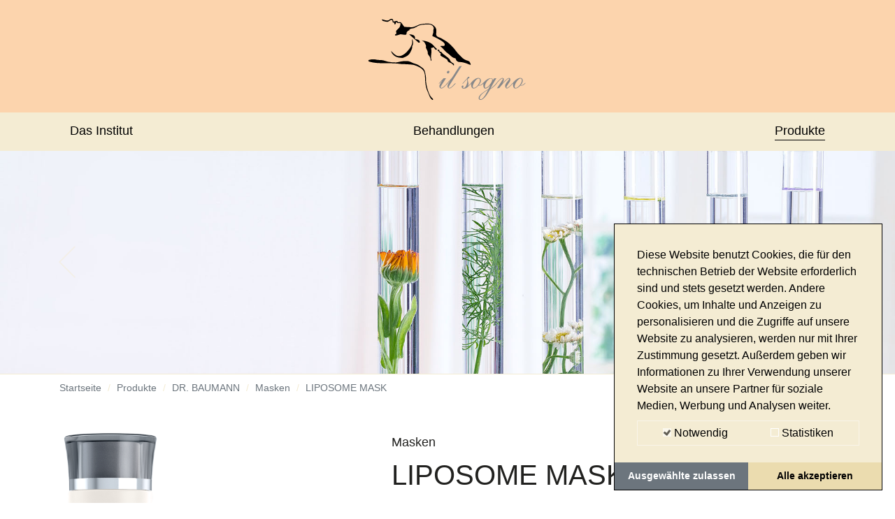

--- FILE ---
content_type: text/html; charset=utf-8
request_url: https://www.kosmetikinstitut-il-sogno.de/produkte/dr-baumann/masken/liposome-mask
body_size: 20949
content:
<!DOCTYPE html>
<html lang="de-DE">
<head>

<meta charset="utf-8">
<!-- 
	build by Schmelzer Medien GmbH

	This website is powered by TYPO3 - inspiring people to share!
	TYPO3 is a free open source Content Management Framework initially created by Kasper Skaarhoj and licensed under GNU/GPL.
	TYPO3 is copyright 1998-2026 of Kasper Skaarhoj. Extensions are copyright of their respective owners.
	Information and contribution at https://typo3.org/
-->




<meta http-equiv="x-ua-compatible" content="IE=edge" />
<meta name="generator" content="TYPO3 CMS" />
<meta name="viewport" content="width=device-width, initial-scale=1" />
<meta name="robots" content="index,follow" />
<meta name="description" content="Kosmetik frei von Parfümstoffen/Duftstoffen, Konservierungsstoffen, Mineralölen und Tierversuchen." />
<meta name="author" content="SkinIdent AG" />
<meta property="og:title" content="LIPOSOME MASK" />
<meta property="og:image" content="https://www.kosmetikinstitut-il-sogno.de/fileadmin/fileupload/content/il-sogno-ohne-text.svg" />
<meta name="twitter:card" content="summary" />
<meta name="apple-mobile-web-app-capable" content="no" />


<link rel="stylesheet" type="text/css" href="/typo3temp/assets/compressed/merged-2083a7eaa29fb3ffe5d3a2203cd730b0-29f7b0b885a14ab351c546c204ddc93e.css?1630414428" media="all">






<!-- Adobe Fonts -->
    <script data-ignore="1" type="text/plain" data-cookieconsent="statistics">
      (function(d) {
        var config = {
          kitId: 'lqd3beh',
          scriptTimeout: 3000,
          async: true
        },
        h=d.documentElement,t=setTimeout(function(){h.className=h.className.replace(/\bwf-loading\b/g,"")+" wf-inactive";},config.scriptTimeout),tk=d.createElement("script"),f=false,s=d.getElementsByTagName("script")[0],a;h.className+=" wf-loading";tk.src='https://use.typekit.net/'+config.kitId+'.js';tk.async=true;tk.onload=tk.onreadystatechange=function(){a=this.readyState;if(f||a&&a!="complete"&&a!="loaded")return;f=true;clearTimeout(t);try{Typekit.load(config)}catch(e){}};s.parentNode.insertBefore(tk,s)
      })(document);
    </script>
    <!-- End Adobe Fonts -->    <script src="/typo3conf/ext/skinident_ag/Resources/Public/JavaScript/Libs/masonry.pkgd.min.js"></script>    <link rel="apple-touch-icon" href="/typo3conf/ext/skinident_ag/Resources/Public/Images/Icons/apple-touch-icon.png">
    <link rel="apple-touch-icon-precomposed" href="/typo3conf/ext/skinident_ag/Resources/Public/Images/Icons/apple-touch-icon.png"><title>LIPOSOME MASK – il Sogno</title>

<!-- Google Analytics -->
<script data-ignore="1" data-cookieconsent="statistics" type="text/plain">
    (function(i,s,o,g,r,a,m){i['GoogleAnalyticsObject']=r;i[r]=i[r]||function(){
    (i[r].q=i[r].q||[]).push(arguments)},i[r].l=1*new Date();a=s.createElement(o),
    m=s.getElementsByTagName(o)[0];a.async=1;a.src=g;m.parentNode.insertBefore(a,m)
    })(window,document,'script','https://www.google-analytics.com/analytics.js','ga');

    ga('create', '', 'auto');
    ga('send', 'pageview');
</script>
<!-- End Google Analytics -->        <link rel="icon" type="image/svg+xml" href="/typo3conf/ext/skinident_studio_custom/Resources/Public/Icons/favicon.svg" sizes="any">    <script type="text/plain" data-cookieconsent="statistics" async src="https://www.googletagmanager.com/gtag/js?id=UA-23404069-6"></script>
    <script type="text/plain" data-cookieconsent="statistics">
      window.dataLayer = window.dataLayer || [];
      function gtag(){dataLayer.push(arguments);}
      gtag('js', new Date());

      gtag('config', 'UA-23404069-6', { 'anonymize_ip': true });
    </script>
    <script type="text/plain" data-cookieconsent="statistics">
      (function(d) {
        var config = {
          kitId: 'tgi4sfe',
          scriptTimeout: 3000,
          async: true
        },
        h=d.documentElement,t=setTimeout(function(){h.className=h.className.replace(/\bwf-loading\b/g,"")+" wf-inactive";},config.scriptTimeout),tk=d.createElement("script"),f=false,s=d.getElementsByTagName("script")[0],a;h.className+=" wf-loading";tk.src='https://use.typekit.net/'+config.kitId+'.js';tk.async=true;tk.onload=tk.onreadystatechange=function(){a=this.readyState;if(f||a&&a!="complete"&&a!="loaded")return;f=true;clearTimeout(t);try{Typekit.load(config)}catch(e){}};s.parentNode.insertBefore(tk,s)
      })(document);
    </script><script data-ignore="1" data-cookieconsent="statistics" type="text/plain"></script>

<!-- Begin Cookie Consent plugin by Dirk Persky - https://github.com/DirkPersky/typo3-dp_cookieconsent -->
<script type="text/plain" data-ignore="1" data-dp-cookieDesc="layout">
    Diese Website benutzt Cookies, die für den technischen Betrieb der Website erforderlich sind und stets gesetzt werden. Andere Cookies, um Inhalte und Anzeigen zu personalisieren und die Zugriffe auf unsere Website zu analysieren, werden nur mit Ihrer Zustimmung gesetzt. Außerdem geben wir Informationen zu Ihrer Verwendung unserer Website an unsere Partner für soziale Medien, Werbung und Analysen weiter.



</script>
<script type="text/plain" data-ignore="1" data-dp-cookieSelect="layout">
    <div class="dp--cookie-check" xmlns:f="http://www.w3.org/1999/html">
    <label for="dp--cookie-require">
        <input type="hidden" name="" value="" /><input disabled="disabled" class="dp--check-box" id="dp--cookie-require" type="checkbox" name="" value="" checked="checked" />
        Notwendig
    </label>
    <label for="dp--cookie-statistics">
        <input class="dp--check-box" id="dp--cookie-statistics" type="checkbox" name="" value="" />
        Statistiken
    </label>
</div>
</script>
<script type="text/plain" data-ignore="1" data-dp-cookieRevoke="layout">
    <div class="cc-revoke dp--revoke {{classes}}">
    <i class="dp--icon-fingerprint"></i>
    <span class="dp--hover">Cookies</span>
</div>



</script>
<script type="text/plain" data-ignore="1" data-dp-cookieIframe="layout">
    <div class="dp--overlay-inner">
    <div class="dp--overlay-header">{{notice}}</div>
    <div class="dp--overlay-description">{{desc}}</div>
    <div class="dp--overlay-button">
        <button class="db--overlay-submit" onclick="window.DPCookieConsent.forceAccept(this)"
                data-cookieconsent="{{type}}" {{style}}>
        {{btn}}
        </button>
    </div>
</div>

</script>
<script type="text/javascript" data-ignore="1">
    window.cookieconsent_options = {
        overlay: {
            notice: true,
            box: {
                background: 'rgba(0,0,0,.8)',
                text: '#fff'
            },
            btn: {
                background: '#b81839',
                text: '#fff'
            }
        },
        content: {
            message:'Diese Website benutzt Cookies, die für den technischen Betrieb der Website erforderlich sind und stets gesetzt werden. Andere Cookies, um Inhalte und Anzeigen zu personalisieren und die Zugriffe auf unsere Website zu analysieren, werden nur mit Ihrer Zustimmung gesetzt. Außerdem geben wir Informationen zu Ihrer Verwendung unserer Website an unsere Partner für soziale Medien, Werbung und Analysen weiter.',
            dismiss:'Ausgewählte zulassen',
            allow:'Ausgewählte zulassen',
            deny: 'Ablehnen',
            link:'Mehr Infos',
            href:'',
            target:'_blank',

            media: {
                notice: 'Cookie-Hinweis',
                desc: 'Durch das Laden dieser Ressource wird eine Verbindung zu externen Servern hergestellt, die Cookies und andere Tracking-Technologien verwenden, um die Benutzererfahrung zu personalisieren und zu verbessern. Weitere Informationen finden Sie in unserer Datenschutzerklärung.',
                btn: 'Erlaube Cookies und lade diese Ressource',
            },

            'allow-all': 'Alle akzeptieren'
        },
        autoOpen: true || false,
        layout: 'dpextend',
        theme: 'edgeless',
        position: 'bottom-right',
        type: 'opt-in',
        revokable: true,
        reloadOnRevoke: true,
        checkboxes: {"statistics":"false","marketing":"false"},
        dismissOnScroll: parseInt('0')||false,
        palette: {
            popup: {
                background: 'rgba(0,0,0,.8)',
                text: '#fff'
            },
            button: {
                background: '#b81839',
                text: '#fff',
            }
        }
    };
</script>
<!-- End Cookie Consent plugin -->

<link rel="canonical" href="/produkte/dr-baumann/masken/liposome-mask"/>


</head>
<body class="pid183">
<header>
    <div class="container logo-container">
        <div class="row justify-content-center">
            <div class="col">
                
                    
                        <div class="logo-1">
                            <a href="/" class="d-inline-block">
                                <img class="img-fluid" alt="Logo" src="/fileadmin/fileupload/content/il-sogno-ohne-text.svg" width="229" height="124" />
                            </a>
                        </div>
                    
                
            </div>
        </div>
    </div>
    <div class="navigation">
        <div class="container">
            <div id="burger-btn">
                <span></span>
                <span></span>
                <span></span>
            </div>
            <div class="navigation-container">
                <div class="container">
                    <div class="position-helper">
                        <nav class="navbar navbar-expand d-block"><div class="row"><div class="col-4"><div class="back-btn show"><span>Zurück</span></div></div><div class="col-8"></div></div><ul id="mainnav" class="navbar-nav"><li class="nav-item dropdown" data-uid="323"><span class="nav-link sub">Das Institut</span><div class="dropdown-menu"><div class="container p-0"><div class="row"><div class="col-12 d-none"><div class="back-btn show"><span>Zurück</span></div></div><ul class="col-lg-4 col-12 submenu parent-column" data-uid="323"><li class="nav-item" data-uid="323"><a class="nav-link nav-head" href="/das-institut"><div class="top font-size-xs">Übersicht:</div><div><strong>Das Institut</strong></div></a></li><li class="nav-item" data-uid="8"><a class="nav-link" href="/das-institut/gute-gruende">
                                                                            Gute Gründe
                                                                        </a><ul class="submenu column d-none d-lg-block"><li><div class="product-images"></div></li></ul></li><li class="nav-item" data-uid="12"><a class="nav-link" href="/das-institut/hautberatung">
                                                                            Hautberatung
                                                                        </a><ul class="submenu column d-none d-lg-block"><li><div class="product-images"></div></li></ul></li><li class="nav-item" data-uid="11"><a class="nav-link" href="/das-institut/galerie">
                                                                            Galerie
                                                                        </a><ul class="submenu column d-none d-lg-block"><li><div class="product-images"></div></li></ul></li></ul></div></div></div></li><li class="nav-item" data-uid="10"><a class="nav-link" href="/behandlungen">Behandlungen</a></li><li class="nav-item dropdown" data-uid="6"><span class="nav-link sub active">Produkte</span><div class="dropdown-menu"><div class="container p-0"><div class="row"><div class="col-12 d-none"><div class="back-btn show"><span>Zurück</span></div></div><ul class="col-lg-4 col-12 submenu parent-column" data-uid="6"><li class="nav-item" data-uid="6"><a class="nav-link nav-head" href="/produkte/skinident"><div class="top font-size-xs">Übersicht:</div><div><strong>Produkte</strong></div></a></li><li class="nav-item" data-uid="13"><span class="nav-link sub">
                                                                        SkinIdent
                                                                    </span><ul class="submenu column"><li class="nav-item" data-uid="13"><a class="nav-link nav-head" href="/produkte/skinident"><div class="top font-size-xs">Übersicht:</div><div><strong>SkinIdent</strong></div></a></li><li class="nav-item" data-uid="20"><span class="nav-link sub">Gesichtsreinigung</span><ul class="submenu column"><li class="nav-item" data-uid="20"><a class="nav-link nav-head" href="/produkte/skinident/gesichtsreinigung"><div class="top font-size-xs">Übersicht:</div><div><strong>Gesichtsreinigung</strong></div></a></li><li class="nav-item" data-uid="23"><a class="nav-link" href="/produkte/skinident/gesichtsreinigung/facial-tonic">
                                        FACIAL TONIC
                                    </a></li><li class="nav-item" data-uid="24"><a class="nav-link" href="/produkte/skinident/gesichtsreinigung/facial-tonic-special">
                                        FACIAL TONIC SPECIAL
                                    </a></li><li class="nav-item" data-uid="25"><a class="nav-link" href="/produkte/skinident/gesichtsreinigung/facial-cleanser">
                                        FACIAL CLEANSER
                                    </a></li><li class="nav-item" data-uid="21"><a class="nav-link" href="/produkte/skinident/gesichtsreinigung/cleansing-milk">
                                        CLEANSING MILK
                                    </a></li><li class="nav-item" data-uid="22"><a class="nav-link" href="/produkte/skinident/gesichtsreinigung/cleansing-milk-special">
                                        CLEANSING MILK SPECIAL
                                    </a></li><li class="nav-item" data-uid="26"><a class="nav-link" href="/produkte/skinident/gesichtsreinigung/facial-peeling">
                                        FACIAL PEELING
                                    </a></li></ul></li><li class="nav-item" data-uid="27"><span class="nav-link sub">Basispflege</span><ul class="submenu column"><li class="nav-item" data-uid="27"><a class="nav-link nav-head" href="/produkte/skinident/basispflege"><div class="top font-size-xs">Übersicht:</div><div><strong>Basispflege</strong></div></a></li><li class="nav-item" data-uid="29"><a class="nav-link" href="/produkte/skinident/basispflege/liposome-vitamin">
                                        LIPOSOME VITAMIN
                                    </a></li><li class="nav-item" data-uid="30"><a class="nav-link" href="/produkte/skinident/basispflege/liposome-vitamin-super">
                                        LIPOSOME VITAMIN SUPER
                                    </a></li><li class="nav-item" data-uid="28"><a class="nav-link" href="/produkte/skinident/basispflege/liposome-ceramid">
                                        LIPOSOME CERAMID
                                    </a></li><li class="nav-item" data-uid="31"><a class="nav-link" href="/produkte/skinident/basispflege/liposome-super">
                                        LIPOSOME SUPER
                                    </a></li><li class="nav-item" data-uid="32"><a class="nav-link" href="/produkte/skinident/basispflege/liposome-light">
                                        LIPOSOME LIGHT
                                    </a></li><li class="nav-item" data-uid="33"><a class="nav-link" href="/produkte/skinident/basispflege/liposome-pure-essential">
                                        LIPOSOME PURE ESSENTIAL
                                    </a></li></ul></li><li class="nav-item" data-uid="34"><span class="nav-link sub">Gesichtspflege</span><ul class="submenu column"><li class="nav-item" data-uid="34"><a class="nav-link nav-head" href="/produkte/skinident/gesichtspflege"><div class="top font-size-xs">Übersicht:</div><div><strong>Gesichtspflege</strong></div></a></li><li class="nav-item" data-uid="37"><a class="nav-link" href="/produkte/skinident/gesichtspflege/vitamin-cream-oily-and-normal-skin">
                                        VITAMIN CREAM oily and normal skin
                                    </a></li><li class="nav-item" data-uid="38"><a class="nav-link" href="/produkte/skinident/gesichtspflege/vitamin-cream-dry-skin">
                                        VITAMIN CREAM dry skin
                                    </a></li><li class="nav-item" data-uid="39"><a class="nav-link" href="/produkte/skinident/gesichtspflege/vitamin-cream-super">
                                        VITAMIN CREAM SUPER
                                    </a></li><li class="nav-item" data-uid="35"><a class="nav-link" href="/produkte/skinident/gesichtspflege/ceramid-cream-oily-and-normal-skin">
                                        CERAMID CREAM oily and normal skin
                                    </a></li><li class="nav-item" data-uid="36"><a class="nav-link" href="/produkte/skinident/gesichtspflege/ceramid-cream-dry-skin">
                                        CERAMID CREAM dry skin
                                    </a></li><li class="nav-item" data-uid="42"><a class="nav-link" href="/produkte/skinident/gesichtspflege/pure-essential-cream-oily-and-normal-skin">
                                        PURE ESSENTIAL CREAM oily and normal skin
                                    </a></li><li class="nav-item" data-uid="43"><a class="nav-link" href="/produkte/skinident/gesichtspflege/pure-essential-cream-dry-skin">
                                        PURE ESSENTIAL CREAM dry skin
                                    </a></li><li class="nav-item" data-uid="40"><a class="nav-link" href="/produkte/skinident/gesichtspflege/super-cream-oily-and-normal-skin">
                                        SUPER CREAM oily and normal skin
                                    </a></li><li class="nav-item" data-uid="41"><a class="nav-link" href="/produkte/skinident/gesichtspflege/super-cream-dry-skin">
                                        SUPER CREAM dry skin
                                    </a></li><li class="nav-item" data-uid="44"><a class="nav-link" href="/produkte/skinident/gesichtspflege/pure-essential-super-all-skin-types">
                                        PURE ESSENTIAL SUPER all skin types
                                    </a></li></ul></li><li class="nav-item" data-uid="45"><span class="nav-link sub">Augenpflege</span><ul class="submenu column"><li class="nav-item" data-uid="45"><a class="nav-link nav-head" href="/produkte/skinident/augenpflege"><div class="top font-size-xs">Übersicht:</div><div><strong>Augenpflege</strong></div></a></li><li class="nav-item" data-uid="46"><a class="nav-link" href="/produkte/skinident/augenpflege/eye-cream">
                                        EYE CREAM
                                    </a></li><li class="nav-item" data-uid="47"><a class="nav-link" href="/produkte/skinident/augenpflege/eye-gel">
                                        EYE GEL
                                    </a></li><li class="nav-item" data-uid="48"><a class="nav-link" href="/produkte/skinident/augenpflege/eye-care-super">
                                        EYE CARE SUPER
                                    </a></li></ul></li><li class="nav-item" data-uid="49"><span class="nav-link sub">Ampullen</span><ul class="submenu column"><li class="nav-item" data-uid="49"><a class="nav-link nav-head" href="/produkte/skinident/ampullen"><div class="top font-size-xs">Übersicht:</div><div><strong>Ampullen</strong></div></a></li><li class="nav-item" data-uid="50"><a class="nav-link" href="/produkte/skinident/ampullen/vitamin-e-a-lipid">
                                        VITAMIN E, A, LIPID
                                    </a></li><li class="nav-item" data-uid="51"><a class="nav-link" href="/produkte/skinident/ampullen/vitamin-c-h-d-panthenol">
                                        VITAMIN C, H, D-PANTHENOL
                                    </a></li><li class="nav-item" data-uid="52"><a class="nav-link" href="/produkte/skinident/ampullen/hyaluron-urea">
                                        HYALURON UREA
                                    </a></li><li class="nav-item" data-uid="53"><a class="nav-link" href="/produkte/skinident/ampullen/lecithin-ceramid">
                                        LECITHIN CERAMID
                                    </a></li><li class="nav-item" data-uid="54"><a class="nav-link" href="/produkte/skinident/ampullen/glucosamin-super">
                                        GLUCOSAMIN SUPER
                                    </a></li></ul></li><li class="nav-item" data-uid="55"><span class="nav-link sub">Masken</span><ul class="submenu column"><li class="nav-item" data-uid="55"><a class="nav-link nav-head" href="/produkte/skinident/masken"><div class="top font-size-xs">Übersicht:</div><div><strong>Masken</strong></div></a></li><li class="nav-item" data-uid="56"><a class="nav-link" href="/produkte/skinident/masken/liposome-vitamin-ceramid-mask">
                                        LIPOSOME VITAMIN CERAMID MASK
                                    </a></li><li class="nav-item" data-uid="57"><a class="nav-link" href="/produkte/skinident/masken/cream-mask">
                                        CREAM MASK
                                    </a></li><li class="nav-item" data-uid="324"><a class="nav-link" href="/produkte/skinident/masken/mask-brush-maskenpinsel">
                                        Mask Brush / Maskenpinsel
                                    </a></li></ul></li><li class="nav-item" data-uid="58"><span class="nav-link sub">Körperpflege</span><ul class="submenu column"><li class="nav-item" data-uid="58"><a class="nav-link nav-head" href="/produkte/skinident/koerperpflege"><div class="top font-size-xs">Übersicht:</div><div><strong>Körperpflege</strong></div></a></li><li class="nav-item" data-uid="59"><a class="nav-link" href="/produkte/skinident/koerperpflege/body-lotion">
                                        BODY LOTION
                                    </a></li><li class="nav-item" data-uid="60"><a class="nav-link" href="/produkte/skinident/koerperpflege/body-lotion-vitamin">
                                        BODY LOTION VITAMIN
                                    </a></li><li class="nav-item" data-uid="61"><a class="nav-link" href="/produkte/skinident/koerperpflege/body-lotion-super">
                                        BODY LOTION SUPER
                                    </a></li><li class="nav-item" data-uid="62"><a class="nav-link" href="/produkte/skinident/koerperpflege/body-lotion-vitamin-super">
                                        BODY LOTION VITAMIN SUPER
                                    </a></li><li class="nav-item" data-uid="65"><a class="nav-link" href="/produkte/skinident/koerperpflege/pure-essential-body-lotion">
                                        PURE ESSENTIAL BODY LOTION
                                    </a></li><li class="nav-item" data-uid="64"><a class="nav-link" href="/produkte/skinident/koerperpflege/shower-gel">
                                        SHOWER GEL
                                    </a></li><li class="nav-item" data-uid="63"><a class="nav-link" href="/produkte/skinident/koerperpflege/hand-care">
                                        HAND CARE
                                    </a></li><li class="nav-item" data-uid="68"><a class="nav-link" href="/produkte/skinident/koerperpflege/foot-care">
                                        FOOT CARE
                                    </a></li><li class="nav-item" data-uid="66"><a class="nav-link" href="/produkte/skinident/koerperpflege/lip-balm">
                                        LIP BALM
                                    </a></li><li class="nav-item" data-uid="67"><a class="nav-link" href="/produkte/skinident/koerperpflege/lip-balm-vitamin">
                                        LIP BALM VITAMIN
                                    </a></li></ul></li><li class="nav-item" data-uid="69"><span class="nav-link sub">Haarpflege</span><ul class="submenu column"><li class="nav-item" data-uid="69"><a class="nav-link nav-head" href="/produkte/skinident/haarpflege"><div class="top font-size-xs">Übersicht:</div><div><strong>Haarpflege</strong></div></a></li><li class="nav-item" data-uid="70"><a class="nav-link" href="/produkte/skinident/haarpflege/shampoo-dry-hair">
                                        SHAMPOO dry hair
                                    </a></li><li class="nav-item" data-uid="71"><a class="nav-link" href="/produkte/skinident/haarpflege/shampoo-normal-and-oily-hair">
                                        SHAMPOO normal and oily hair
                                    </a></li><li class="nav-item" data-uid="72"><a class="nav-link" href="/produkte/skinident/haarpflege/conditioner">
                                        CONDITIONER
                                    </a></li></ul></li><li class="nav-item" data-uid="73"><span class="nav-link sub">Sonnenpflege</span><ul class="submenu column"><li class="nav-item" data-uid="73"><a class="nav-link nav-head" href="/produkte/skinident/sonnenpflege"><div class="top font-size-xs">Übersicht:</div><div><strong>Sonnenpflege</strong></div></a></li><li class="nav-item" data-uid="74"><a class="nav-link" href="/produkte/skinident/sonnenpflege/sun-solarium-vitamin-factor-6-low-protection">
                                        SUN SOLARIUM VITAMIN Factor 6 · Low Protection
                                    </a></li><li class="nav-item" data-uid="75"><a class="nav-link" href="/produkte/skinident/sonnenpflege/after-sun-vitamin">
                                        AFTER SUN VITAMIN
                                    </a></li><li class="nav-item" data-uid="76"><a class="nav-link" href="/produkte/skinident/sonnenpflege/self-tanning">
                                        SELF TANNING
                                    </a></li></ul></li></ul></li><li class="nav-item" data-uid="77"><span class="nav-link sub active">
                                                                        DR. BAUMANN
                                                                    </span><ul class="submenu column"><li class="nav-item" data-uid="77"><a class="nav-link nav-head" href="/produkte/dr-baumann"><div class="top font-size-xs">Übersicht:</div><div><strong>DR. BAUMANN</strong></div></a></li><li class="nav-item" data-uid="83"><span class="nav-link sub">Gesichtsreinigung</span><ul class="submenu column"><li class="nav-item" data-uid="83"><a class="nav-link nav-head" href="/produkte/dr-baumann/gesichtsreinigung"><div class="top font-size-xs">Übersicht:</div><div><strong>Gesichtsreinigung</strong></div></a></li><li class="nav-item" data-uid="87"><a class="nav-link" href="/produkte/dr-baumann/gesichtsreinigung/facial-tonic-lotion-normal-and-oily-skin">
                                        FACIAL TONIC LOTION normal and oily skin
                                    </a></li><li class="nav-item" data-uid="89"><a class="nav-link" href="/produkte/dr-baumann/gesichtsreinigung/facial-tonic-lotion-special">
                                        FACIAL TONIC LOTION SPECIAL
                                    </a></li><li class="nav-item" data-uid="88"><a class="nav-link" href="/produkte/dr-baumann/gesichtsreinigung/facial-tonic-lotion-dry-skin">
                                        FACIAL TONIC LOTION dry skin
                                    </a></li><li class="nav-item" data-uid="86"><a class="nav-link" href="/produkte/dr-baumann/gesichtsreinigung/cleansing-gel">
                                        CLEANSING GEL
                                    </a></li><li class="nav-item" data-uid="85"><a class="nav-link" href="/produkte/dr-baumann/gesichtsreinigung/cleansing-milk-special">
                                        CLEANSING MILK SPECIAL
                                    </a></li><li class="nav-item" data-uid="84"><a class="nav-link" href="/produkte/dr-baumann/gesichtsreinigung/cleansing-milk">
                                        CLEANSING MILK
                                    </a></li><li class="nav-item" data-uid="90"><a class="nav-link" href="/produkte/dr-baumann/gesichtsreinigung/anti-comedo-lotion-ph-48">
                                        ANTI COMEDO LOTION pH 4,8
                                    </a></li><li class="nav-item" data-uid="91"><a class="nav-link" href="/produkte/dr-baumann/gesichtsreinigung/eye-make-up-remover">
                                        EYE MAKE UP REMOVER
                                    </a></li></ul></li><li class="nav-item" data-uid="92"><span class="nav-link sub">Basispflege</span><ul class="submenu column"><li class="nav-item" data-uid="92"><a class="nav-link nav-head" href="/produkte/dr-baumann/basispflege"><div class="top font-size-xs">Übersicht:</div><div><strong>Basispflege</strong></div></a></li><li class="nav-item" data-uid="93"><a class="nav-link" href="/produkte/dr-baumann/basispflege/liposome-multi-active-camomile">
                                        LIPOSOME MULTI ACTIVE Camomile
                                    </a></li><li class="nav-item" data-uid="96"><a class="nav-link" href="/produkte/dr-baumann/basispflege/liposome-multi-active-light">
                                        LIPOSOME MULTI ACTIVE Light
                                    </a></li><li class="nav-item" data-uid="95"><a class="nav-link" href="/produkte/dr-baumann/basispflege/liposome-multi-active-ceramid">
                                        LIPOSOME MULTI ACTIVE Ceramid
                                    </a></li><li class="nav-item" data-uid="94"><a class="nav-link" href="/produkte/dr-baumann/basispflege/liposome-multi-active-vitamin-e-c">
                                        LIPOSOME MULTI ACTIVE Vitamin E+C
                                    </a></li><li class="nav-item" data-uid="97"><a class="nav-link" href="/produkte/dr-baumann/basispflege/liposome-multi-active-super-cure">
                                        LIPOSOME MULTI ACTIVE Super Cure
                                    </a></li><li class="nav-item" data-uid="100"><a class="nav-link" href="/produkte/dr-baumann/basispflege/liposome-active-care">
                                        LIPOSOME ACTIVE CARE
                                    </a></li><li class="nav-item" data-uid="98"><a class="nav-link" href="/produkte/dr-baumann/basispflege/liposome-multi-active-manuka-tea-tree-lavender">
                                        LIPOSOME MULTI ACTIVE Manuka, Tea Tree, Lavender
                                    </a></li><li class="nav-item" data-uid="99"><a class="nav-link" href="/produkte/dr-baumann/basispflege/liposome-multi-active-essential">
                                        LIPOSOME MULTI ACTIVE ESSENTIAL
                                    </a></li></ul></li><li class="nav-item" data-uid="101"><span class="nav-link sub">Gesichtspflege</span><ul class="submenu column"><li class="nav-item" data-uid="101"><a class="nav-link nav-head" href="/produkte/dr-baumann/gesichtspflege"><div class="top font-size-xs">Übersicht:</div><div><strong>Gesichtspflege</strong></div></a></li><li class="nav-item" data-uid="115"><a class="nav-link" href="/produkte/dr-baumann/gesichtspflege/cream-essential-oily-and-normal-skin">
                                        CREAM ESSENTIAL oily and normal skin
                                    </a></li><li class="nav-item" data-uid="116"><a class="nav-link" href="/produkte/dr-baumann/gesichtspflege/cream-essential-dry-skin">
                                        CREAM ESSENTIAL dry skin
                                    </a></li><li class="nav-item" data-uid="333"><a class="nav-link" href="/produkte/dr-baumann/gesichtspflege/baobab-cream">
                                        BAOBAB CREAM
                                    </a></li><li class="nav-item" data-uid="102"><a class="nav-link" href="/produkte/dr-baumann/gesichtspflege/sensitive-super-light">
                                        SENSITIVE super light
                                    </a></li><li class="nav-item" data-uid="104"><a class="nav-link" href="/produkte/dr-baumann/gesichtspflege/sensitive-normal-and-dry-skin">
                                        SENSITIVE normal and dry skin
                                    </a></li><li class="nav-item" data-uid="103"><a class="nav-link" href="/produkte/dr-baumann/gesichtspflege/sensitive-oily-and-normal-skin">
                                        SENSITIVE oily and normal skin
                                    </a></li><li class="nav-item" data-uid="105"><a class="nav-link" href="/produkte/dr-baumann/gesichtspflege/sensitive-couperose-skin">
                                        SENSITIVE couperose skin
                                    </a></li><li class="nav-item" data-uid="106"><a class="nav-link" href="/produkte/dr-baumann/gesichtspflege/intensive-normal-and-combination-skin">
                                        INTENSIVE normal and combination skin
                                    </a></li><li class="nav-item" data-uid="107"><a class="nav-link" href="/produkte/dr-baumann/gesichtspflege/intensive-dry-skin">
                                        INTENSIVE dry skin
                                    </a></li><li class="nav-item" data-uid="108"><a class="nav-link" href="/produkte/dr-baumann/gesichtspflege/intensive-very-dry-skin">
                                        INTENSIVE very dry skin
                                    </a></li><li class="nav-item" data-uid="114"><a class="nav-link" href="/produkte/dr-baumann/gesichtspflege/super-cream">
                                        SUPER CREAM
                                    </a></li><li class="nav-item" data-uid="111"><a class="nav-link" href="/produkte/dr-baumann/gesichtspflege/intensive-color-dark">
                                        INTENSIVE color dark
                                    </a></li><li class="nav-item" data-uid="110"><a class="nav-link" href="/produkte/dr-baumann/gesichtspflege/intensive-color-medium">
                                        INTENSIVE color medium
                                    </a></li><li class="nav-item" data-uid="109"><a class="nav-link" href="/produkte/dr-baumann/gesichtspflege/intensive-color-light">
                                        INTENSIVE color light
                                    </a></li><li class="nav-item" data-uid="112"><a class="nav-link" href="/produkte/dr-baumann/gesichtspflege/intensive-lotion">
                                        INTENSIVE LOTION
                                    </a></li><li class="nav-item" data-uid="113"><a class="nav-link" href="/produkte/dr-baumann/gesichtspflege/multi-vitamin-lotion">
                                        MULTI VITAMIN LOTION
                                    </a></li></ul></li><li class="nav-item" data-uid="165"><span class="nav-link sub">Ampullen</span><ul class="submenu column"><li class="nav-item" data-uid="165"><a class="nav-link nav-head" href="/produkte/dr-baumann/ampullen"><div class="top font-size-xs">Übersicht:</div><div><strong>Ampullen</strong></div></a></li><li class="nav-item" data-uid="178"><a class="nav-link" href="/produkte/dr-baumann/ampullen/aloe-vera">
                                        ALOE VERA
                                    </a></li><li class="nav-item" data-uid="179"><a class="nav-link" href="/produkte/dr-baumann/ampullen/aloe-vera-plus">
                                        ALOE VERA PLUS
                                    </a></li><li class="nav-item" data-uid="166"><a class="nav-link" href="/produkte/dr-baumann/ampullen/humidity-feuchtigkeitsampulle">
                                        HUMIDITY Feuchtigkeitsampulle
                                    </a></li><li class="nav-item" data-uid="168"><a class="nav-link" href="/produkte/dr-baumann/ampullen/vitamin-e">
                                        VITAMIN E
                                    </a></li><li class="nav-item" data-uid="170"><a class="nav-link" href="/produkte/dr-baumann/ampullen/vitamin-a">
                                        VITAMIN A
                                    </a></li><li class="nav-item" data-uid="176"><a class="nav-link" href="/produkte/dr-baumann/ampullen/jojoba">
                                        JOJOBA
                                    </a></li><li class="nav-item" data-uid="172"><a class="nav-link" href="/produkte/dr-baumann/ampullen/ceramide">
                                        CERAMIDE
                                    </a></li><li class="nav-item" data-uid="180"><a class="nav-link" href="/produkte/dr-baumann/ampullen/niacin-vitamin-b3">
                                        NIACIN Vitamin B3
                                    </a></li><li class="nav-item" data-uid="181"><a class="nav-link" href="/produkte/dr-baumann/ampullen/glucosamin">
                                        GLUCOSAMIN
                                    </a></li><li class="nav-item" data-uid="174"><a class="nav-link" href="/produkte/dr-baumann/ampullen/lecithin">
                                        LECITHIN
                                    </a></li><li class="nav-item" data-uid="173"><a class="nav-link" href="/produkte/dr-baumann/ampullen/herb-vital-kraeuter-vital">
                                        HERB VITAL Kräuter-Vital
                                    </a></li><li class="nav-item" data-uid="167"><a class="nav-link" href="/produkte/dr-baumann/ampullen/hyaluron">
                                        HYALURON
                                    </a></li><li class="nav-item" data-uid="175"><a class="nav-link" href="/produkte/dr-baumann/ampullen/after-aha-peeling-apres-schaelkur">
                                        AFTER AHA PEELING Après-Schälkur
                                    </a></li><li class="nav-item" data-uid="177"><a class="nav-link" href="/produkte/dr-baumann/ampullen/evening-primrose-oil-nachtkerzenoel">
                                        EVENING PRIMROSE OIL Nachtkerzenöl
                                    </a></li><li class="nav-item" data-uid="171"><a class="nav-link" href="/produkte/dr-baumann/ampullen/horse-chestnut">
                                        HORSE CHESTNUT
                                    </a></li><li class="nav-item" data-uid="169"><a class="nav-link" href="/produkte/dr-baumann/ampullen/vitamin-e-100-natural-source">
                                        VITAMIN E 100% Natural Source
                                    </a></li></ul></li><li class="nav-item" data-uid="182"><span class="nav-link sub">Masken</span><ul class="submenu column"><li class="nav-item" data-uid="182"><a class="nav-link nav-head" href="/produkte/dr-baumann/masken"><div class="top font-size-xs">Übersicht:</div><div><strong>Masken</strong></div></a></li><li class="nav-item" data-uid="183"><a class="nav-link" href="/produkte/dr-baumann/masken/liposome-mask">
                                        LIPOSOME MASK
                                    </a></li><li class="nav-item" data-uid="184"><a class="nav-link" href="/produkte/dr-baumann/masken/aloe-vera-mask">
                                        ALOE VERA MASK
                                    </a></li><li class="nav-item" data-uid="185"><a class="nav-link" href="/produkte/dr-baumann/masken/cream-mask-normal-dry-and-very-dry-skin">
                                        CREAM MASK normal, dry and very dry skin
                                    </a></li><li class="nav-item" data-uid="186"><a class="nav-link" href="/produkte/dr-baumann/masken/cream-mask-oily-and-impure-skin">
                                        CREAM MASK oily and impure skin
                                    </a></li><li class="nav-item" data-uid="334"><a class="nav-link" href="/produkte/dr-baumann/masken/algae-thermo-mask-mild">
                                        ALGAE THERMO MASK mild
                                    </a></li><li class="nav-item" data-uid="325"><a class="nav-link" href="/produkte/dr-baumann/masken/mask-brush-maskenpinsel">
                                        Mask Brush / Maskenpinsel
                                    </a></li></ul></li><li class="nav-item" data-uid="117"><span class="nav-link sub">Augenpflege</span><ul class="submenu column"><li class="nav-item" data-uid="117"><a class="nav-link nav-head" href="/produkte/dr-baumann/augenpflege"><div class="top font-size-xs">Übersicht:</div><div><strong>Augenpflege</strong></div></a></li><li class="nav-item" data-uid="118"><a class="nav-link" href="/produkte/dr-baumann/augenpflege/eye-cream">
                                        EYE CREAM
                                    </a></li><li class="nav-item" data-uid="119"><a class="nav-link" href="/produkte/dr-baumann/augenpflege/eye-gel">
                                        EYE GEL
                                    </a></li><li class="nav-item" data-uid="120"><a class="nav-link" href="/produkte/dr-baumann/augenpflege/eye-tonic">
                                        EYE TONIC
                                    </a></li></ul></li><li class="nav-item" data-uid="122"><span class="nav-link sub">Körperpflege und Körperreinigung</span><ul class="submenu column"><li class="nav-item" data-uid="122"><a class="nav-link nav-head" href="/produkte/dr-baumann/koerperpflege-und-koerperreinigung"><div class="top font-size-xs">Übersicht:</div><div><strong>Körperpflege und Körperreinigung</strong></div></a></li><li class="nav-item" data-uid="124"><a class="nav-link" href="/produkte/dr-baumann/koerperpflege-und-koerperreinigung/shower-and-bath">
                                        SHOWER AND BATH
                                    </a></li><li class="nav-item" data-uid="129"><a class="nav-link" href="/produkte/dr-baumann/koerperpflege-und-koerperreinigung/body-lotion-essential">
                                        BODY LOTION ESSENTIAL
                                    </a></li><li class="nav-item" data-uid="126"><a class="nav-link" href="/produkte/dr-baumann/koerperpflege-und-koerperreinigung/body-lotion-super">
                                        BODY LOTION SUPER
                                    </a></li><li class="nav-item" data-uid="125"><a class="nav-link" href="/produkte/dr-baumann/koerperpflege-und-koerperreinigung/body-lotion">
                                        BODY LOTION
                                    </a></li><li class="nav-item" data-uid="127"><a class="nav-link" href="/produkte/dr-baumann/koerperpflege-und-koerperreinigung/body-lotion-fresh">
                                        BODY LOTION FRESH
                                    </a></li><li class="nav-item" data-uid="128"><a class="nav-link" href="/produkte/dr-baumann/koerperpflege-und-koerperreinigung/body-lotion-aromatic">
                                        BODY LOTION AROMATIC
                                    </a></li><li class="nav-item" data-uid="130"><a class="nav-link" href="/produkte/dr-baumann/koerperpflege-und-koerperreinigung/mineral-sea-peel-gel">
                                        MINERAL SEA PEEL GEL
                                    </a></li><li class="nav-item" data-uid="329"><a class="nav-link" href="/produkte/dr-baumann/koerperpflege-und-koerperreinigung/mineral-mask">
                                        MINERAL MASK
                                    </a></li><li class="nav-item" data-uid="328"><a class="nav-link" href="/produkte/dr-baumann/koerperpflege-und-koerperreinigung/kaolin-earth">
                                        KAOLIN EARTH
                                    </a></li><li class="nav-item" data-uid="131"><a class="nav-link" href="/produkte/dr-baumann/koerperpflege-und-koerperreinigung/apricot-body-oil">
                                        APRICOT BODY OIL
                                    </a></li><li class="nav-item" data-uid="335"><a class="nav-link" href="/produkte/dr-baumann/koerperpflege-und-koerperreinigung/hand-mask">
                                        HAND MASK
                                    </a></li><li class="nav-item" data-uid="123"><a class="nav-link" href="/produkte/dr-baumann/koerperpflege-und-koerperreinigung/hand-cream">
                                        HAND CREAM
                                    </a></li><li class="nav-item" data-uid="132"><a class="nav-link" href="/produkte/dr-baumann/koerperpflege-und-koerperreinigung/nail-and-cuticle-oil">
                                        NAIL AND CUTICLE OIL
                                    </a></li></ul></li><li class="nav-item" data-uid="133"><span class="nav-link sub">Männerpflege</span><ul class="submenu column"><li class="nav-item" data-uid="133"><a class="nav-link nav-head" href="/produkte/dr-baumann/maennerpflege"><div class="top font-size-xs">Übersicht:</div><div><strong>Männerpflege</strong></div></a></li><li class="nav-item" data-uid="135"><a class="nav-link" href="/produkte/dr-baumann/maennerpflege/cream-for-men">
                                        CREAM FOR MEN
                                    </a></li><li class="nav-item" data-uid="136"><a class="nav-link" href="/produkte/dr-baumann/maennerpflege/body-lotion-for-men">
                                        BODY LOTION FOR MEN
                                    </a></li><li class="nav-item" data-uid="134"><a class="nav-link" href="/produkte/dr-baumann/maennerpflege/liposome-for-men">
                                        LIPOSOME FOR MEN
                                    </a></li><li class="nav-item" data-uid="137"><a class="nav-link" href="/produkte/dr-baumann/maennerpflege/shaving-mousse-for-men">
                                        SHAVING MOUSSE FOR MEN
                                    </a></li><li class="nav-item" data-uid="138"><a class="nav-link" href="/produkte/dr-baumann/maennerpflege/after-shave-lotion-for-men">
                                        AFTER SHAVE LOTION FOR MEN
                                    </a></li></ul></li><li class="nav-item" data-uid="195"><span class="nav-link sub">Bein- und Fusspflege</span><ul class="submenu column"><li class="nav-item" data-uid="195"><a class="nav-link nav-head" href="/produkte/dr-baumann/bein-und-fusspflege"><div class="top font-size-xs">Übersicht:</div><div><strong>Bein- und Fusspflege</strong></div></a></li><li class="nav-item" data-uid="198"><a class="nav-link" href="/produkte/dr-baumann/bein-und-fusspflege/leg-lotion">
                                        LEG LOTION
                                    </a></li><li class="nav-item" data-uid="197"><a class="nav-link" href="/produkte/dr-baumann/bein-und-fusspflege/foot-cream-tea-tree-oil">
                                        FOOT CREAM TEA TREE OIL
                                    </a></li><li class="nav-item" data-uid="199"><a class="nav-link" href="/produkte/dr-baumann/bein-und-fusspflege/chaps-cream">
                                        CHAPS CREAM
                                    </a></li><li class="nav-item" data-uid="336"><a class="nav-link" href="/produkte/dr-baumann/bein-und-fusspflege/chaps-cream-super">
                                        CHAPS CREAM super
                                    </a></li><li class="nav-item" data-uid="196"><a class="nav-link" href="/produkte/dr-baumann/bein-und-fusspflege/foot-bath-concentrate">
                                        FOOT BATH CONCENTRATE
                                    </a></li><li class="nav-item" data-uid="337"><a class="nav-link" href="/produkte/dr-baumann/bein-und-fusspflege/foot-mask">
                                        FOOT MASK
                                    </a></li></ul></li><li class="nav-item" data-uid="121"><a class="nav-link" href="/produkte/dr-baumann/aetherische-oele">
                                        Ätherische Öle
                                    </a></li><li class="nav-item" data-uid="142"><span class="nav-link sub">Spezialpflege</span><ul class="submenu column"><li class="nav-item" data-uid="142"><a class="nav-link nav-head" href="/produkte/dr-baumann/spezialpflege"><div class="top font-size-xs">Übersicht:</div><div><strong>Spezialpflege</strong></div></a></li><li class="nav-item" data-uid="145"><a class="nav-link" href="/produkte/dr-baumann/spezialpflege/decollete-special">
                                        DÉCOLLETÉ SPECIAL
                                    </a></li><li class="nav-item" data-uid="143"><a class="nav-link" href="/produkte/dr-baumann/spezialpflege/body-special-light">
                                        BODY SPECIAL LIGHT
                                    </a></li><li class="nav-item" data-uid="144"><a class="nav-link" href="/produkte/dr-baumann/spezialpflege/body-special-strong">
                                        BODY SPECIAL STRONG
                                    </a></li><li class="nav-item" data-uid="155"><a class="nav-link" href="/produkte/dr-baumann/spezialpflege/peeling-mild">
                                        PEELING MILD
                                    </a></li><li class="nav-item" data-uid="156"><a class="nav-link" href="/produkte/dr-baumann/spezialpflege/peeling-medium">
                                        PEELING MEDIUM
                                    </a></li><li class="nav-item" data-uid="157"><a class="nav-link" href="/produkte/dr-baumann/spezialpflege/peeling-strong">
                                        PEELING STRONG
                                    </a></li><li class="nav-item" data-uid="153"><a class="nav-link" href="/produkte/dr-baumann/spezialpflege/insect-stop">
                                        INSECT STOP
                                    </a></li><li class="nav-item" data-uid="149"><a class="nav-link" href="/produkte/dr-baumann/spezialpflege/deodorant-extra-mild">
                                        DEODORANT extra mild
                                    </a></li><li class="nav-item" data-uid="151"><a class="nav-link" href="/produkte/dr-baumann/spezialpflege/deodorant-manuka-tea-tree-and-lavender">
                                        DEODORANT Manuka, Tea Tree and Lavender
                                    </a></li><li class="nav-item" data-uid="150"><a class="nav-link" href="/produkte/dr-baumann/spezialpflege/deodorant-extra-mild-free-of-aluminum">
                                        DEODORANT extra mild – free of aluminum
                                    </a></li><li class="nav-item" data-uid="152"><a class="nav-link" href="/produkte/dr-baumann/spezialpflege/deo-cream">
                                        DEO CREAM
                                    </a></li><li class="nav-item" data-uid="146"><a class="nav-link" href="/produkte/dr-baumann/spezialpflege/bleaching-cream">
                                        BLEACHING CREAM
                                    </a></li><li class="nav-item" data-uid="338"><a class="nav-link" href="/produkte/dr-baumann/spezialpflege/silver-cream">
                                        SILVER CREAM
                                    </a></li><li class="nav-item" data-uid="147"><a class="nav-link" href="/produkte/dr-baumann/spezialpflege/pimple-cream">
                                        PIMPLE CREAM
                                    </a></li><li class="nav-item" data-uid="148"><a class="nav-link" href="/produkte/dr-baumann/spezialpflege/zinc-cream">
                                        ZINC CREAM
                                    </a></li><li class="nav-item" data-uid="158"><a class="nav-link" href="/produkte/dr-baumann/spezialpflege/nasal-cream">
                                        NASAL CREAM
                                    </a></li><li class="nav-item" data-uid="159"><a class="nav-link" href="/produkte/dr-baumann/spezialpflege/nasal-cream-eucalyptus">
                                        NASAL CREAM EUCALYPTUS
                                    </a></li><li class="nav-item" data-uid="154"><a class="nav-link" href="/produkte/dr-baumann/spezialpflege/lip-stick-factor-7">
                                        LIP STICK FACTOR 7
                                    </a></li><li class="nav-item" data-uid="160"><a class="nav-link" href="/produkte/dr-baumann/spezialpflege/toothpaste-vitamin-b12-zahngel-ohne-fluorid">
                                        TOOTHPASTE / Vitamin-B12-Zahngel ohne Fluorid
                                    </a></li><li class="nav-item" data-uid="161"><a class="nav-link" href="/produkte/dr-baumann/spezialpflege/toothpaste-vitamin-b12-zahngel-mit-fluorid">
                                        TOOTHPASTE / Vitamin-B12-Zahngel mit Fluorid
                                    </a></li><li class="nav-item" data-uid="162"><a class="nav-link" href="/produkte/dr-baumann/spezialpflege/shaving-mousse">
                                        SHAVING MOUSSE
                                    </a></li><li class="nav-item" data-uid="164"><a class="nav-link" href="/produkte/dr-baumann/spezialpflege/surface-disinfectant">
                                        SURFACE DISINFECTANT
                                    </a></li><li class="nav-item" data-uid="163"><a class="nav-link" href="/produkte/dr-baumann/spezialpflege/hand-skin-disinfectant">
                                        HAND &amp; SKIN DISINFECTANT
                                    </a></li></ul></li><li class="nav-item" data-uid="187"><span class="nav-link sub">Haarpflege</span><ul class="submenu column"><li class="nav-item" data-uid="187"><a class="nav-link nav-head" href="/produkte/dr-baumann/haarpflege"><div class="top font-size-xs">Übersicht:</div><div><strong>Haarpflege</strong></div></a></li><li class="nav-item" data-uid="189"><a class="nav-link" href="/produkte/dr-baumann/haarpflege/shampoo-normal-and-oily-hair">
                                        SHAMPOO normal and oily hair
                                    </a></li><li class="nav-item" data-uid="188"><a class="nav-link" href="/produkte/dr-baumann/haarpflege/shampoo-dry-hair">
                                        SHAMPOO dry hair
                                    </a></li><li class="nav-item" data-uid="190"><a class="nav-link" href="/produkte/dr-baumann/haarpflege/conditioner-special">
                                        CONDITIONER SPECIAL
                                    </a></li><li class="nav-item" data-uid="191"><a class="nav-link" href="/produkte/dr-baumann/haarpflege/hair-revitalizing-lotion">
                                        HAIR REVITALIZING LOTION
                                    </a></li><li class="nav-item" data-uid="192"><a class="nav-link" href="/produkte/dr-baumann/haarpflege/styling-mousse">
                                        STYLING MOUSSE
                                    </a></li><li class="nav-item" data-uid="193"><a class="nav-link" href="/produkte/dr-baumann/haarpflege/hair-spray">
                                        HAIR SPRAY
                                    </a></li><li class="nav-item" data-uid="194"><a class="nav-link" href="/produkte/dr-baumann/haarpflege/hair-mask">
                                        HAIR MASK
                                    </a></li></ul></li><li class="nav-item" data-uid="200"><span class="nav-link sub">Sonne &amp; Solarium</span><ul class="submenu column"><li class="nav-item" data-uid="200"><a class="nav-link nav-head" href="/produkte/dr-baumann/sonne-solarium"><div class="top font-size-xs">Übersicht:</div><div><strong>Sonne &amp; Solarium</strong></div></a></li><li class="nav-item" data-uid="211"><a class="nav-link" href="/produkte/dr-baumann/sonne-solarium/solarium-liposome">
                                        SOLARIUM LIPOSOME
                                    </a></li><li class="nav-item" data-uid="202"><a class="nav-link" href="/produkte/dr-baumann/sonne-solarium/sun-gel-lotion-factor-15-free-of-oil-and-emulsifier">
                                        SUN GEL-LOTION FACTOR 15 Free of oil and emulsifier
                                    </a></li><li class="nav-item" data-uid="203"><a class="nav-link" href="/produkte/dr-baumann/sonne-solarium/sun-lotion-factor-20-mineral-uv-filters">
                                        SUN LOTION FACTOR 20 Mineral UV Filters
                                    </a></li><li class="nav-item" data-uid="204"><a class="nav-link" href="/produkte/dr-baumann/sonne-solarium/sun-lotion-factor-20">
                                        SUN LOTION FACTOR 20
                                    </a></li><li class="nav-item" data-uid="205"><a class="nav-link" href="/produkte/dr-baumann/sonne-solarium/sun-gel-lotion-factor-25-free-of-oil-and-emulsifier">
                                        SUN GEL-LOTION FACTOR 25 Free of oil and emulsifier
                                    </a></li><li class="nav-item" data-uid="206"><a class="nav-link" href="/produkte/dr-baumann/sonne-solarium/sun-lotion-factor-30-mineral-uv-filters">
                                        SUN LOTION FACTOR 30 Mineral UV Filters
                                    </a></li><li class="nav-item" data-uid="207"><a class="nav-link" href="/produkte/dr-baumann/sonne-solarium/sun-lotion-factor-30">
                                        SUN LOTION FACTOR 30
                                    </a></li><li class="nav-item" data-uid="208"><a class="nav-link" href="/produkte/dr-baumann/sonne-solarium/sun-lotion-factor-35-mineral-uv-filters">
                                        SUN LOTION FACTOR 35 Mineral UV Filters
                                    </a></li><li class="nav-item" data-uid="209"><a class="nav-link" href="/produkte/dr-baumann/sonne-solarium/sun-lotion-factor-50-mineral-uv-filters">
                                        SUN LOTION FACTOR 50 Mineral UV Filters
                                    </a></li><li class="nav-item" data-uid="210"><a class="nav-link" href="/produkte/dr-baumann/sonne-solarium/sun-lotion-factor-50">
                                        SUN LOTION FACTOR 50
                                    </a></li><li class="nav-item" data-uid="201"><a class="nav-link" href="/produkte/dr-baumann/sonne-solarium/sun-gel-factor-10-mineral-uv-filters">
                                        SUN GEL FACTOR 10 Mineral UV Filters
                                    </a></li><li class="nav-item" data-uid="212"><a class="nav-link" href="/produkte/dr-baumann/sonne-solarium/after-sun-lotion">
                                        AFTER SUN LOTION
                                    </a></li><li class="nav-item" data-uid="213"><a class="nav-link" href="/produkte/dr-baumann/sonne-solarium/self-tanning-lotion">
                                        SELF TANNING LOTION
                                    </a></li><li class="nav-item" data-uid="326"><a class="nav-link" href="/produkte/dr-baumann/spezialpflege/lip-stick-factor-7">
                                        LIP STICK FACTOR 7
                                    </a></li></ul></li><li class="nav-item" data-uid="139"><span class="nav-link sub">Baby- und Kinderpflege</span><ul class="submenu column"><li class="nav-item" data-uid="139"><a class="nav-link nav-head" href="/produkte/dr-baumann/baby-und-kinderpflege"><div class="top font-size-xs">Übersicht:</div><div><strong>Baby- und Kinderpflege</strong></div></a></li><li class="nav-item" data-uid="140"><a class="nav-link" href="/produkte/dr-baumann/baby-und-kinderpflege/baby-kids-cream">
                                        BABY &amp; KIDS CREAM
                                    </a></li><li class="nav-item" data-uid="141"><a class="nav-link" href="/produkte/dr-baumann/baby-und-kinderpflege/baby-cleansing-lotion">
                                        BABY CLEANSING LOTION
                                    </a></li></ul></li><li class="nav-item" data-uid="215"><span class="nav-link sub">Nahrungsergänzung</span><ul class="submenu column"><li class="nav-item" data-uid="215"><a class="nav-link nav-head" href="/produkte/dr-baumann/nahrungsergaenzung"><div class="top font-size-xs">Übersicht:</div><div><strong>Nahrungsergänzung</strong></div></a></li><li class="nav-item" data-uid="219"><a class="nav-link" href="/produkte/dr-baumann/nahrungsergaenzung/food-supplement-vitamin-b12">
                                        FOOD SUPPLEMENT VITAMIN B12
                                    </a></li><li class="nav-item" data-uid="216"><a class="nav-link" href="/produkte/dr-baumann/nahrungsergaenzung/food-supplement-vitamin-mineral">
                                        FOOD SUPPLEMENT VITAMIN MINERAL
                                    </a></li><li class="nav-item" data-uid="218"><a class="nav-link" href="/produkte/dr-baumann/nahrungsergaenzung/food-supplement-omega-3">
                                        FOOD SUPPLEMENT OMEGA-3
                                    </a></li><li class="nav-item" data-uid="331"><a class="nav-link" href="/produkte/dr-baumann/nahrungsergaenzung/food-supplement-vitamin-b12-ohne-zucker">
                                        FOOD SUPPLEMENT VITAMIN B12 (ohne Zucker)
                                    </a></li><li class="nav-item" data-uid="217"><a class="nav-link" href="/produkte/dr-baumann/nahrungsergaenzung/food-supplement-vitamin-d3">
                                        FOOD SUPPLEMENT VITAMIN D3
                                    </a></li></ul></li></ul></li><li class="nav-item" data-uid="220"><span class="nav-link sub">
                                                                        bionomeSPA
                                                                    </span><ul class="submenu column"><li class="nav-item" data-uid="220"><a class="nav-link nav-head" href="/produkte/bionomespa"><div class="top font-size-xs">Übersicht:</div><div><strong>bionomeSPA</strong></div></a></li><li class="nav-item" data-uid="224"><span class="nav-link sub">Badeöl</span><ul class="submenu column"><li class="nav-item" data-uid="224"><a class="nav-link nav-head" href="/produkte/bionomespa/badeoel"><div class="top font-size-xs">Übersicht:</div><div><strong>Badeöl</strong></div></a></li><li class="nav-item" data-uid="225"><a class="nav-link" href="/produkte/bionomespa/badeoel/lavender-bath-oil">
                                        Lavender Bath Oil
                                    </a></li><li class="nav-item" data-uid="226"><a class="nav-link" href="/produkte/bionomespa/badeoel/rose-bath-oil">
                                        Rose Bath Oil
                                    </a></li><li class="nav-item" data-uid="227"><a class="nav-link" href="/produkte/bionomespa/badeoel/lemon-bath-oil">
                                        Lemon Bath Oil
                                    </a></li></ul></li><li class="nav-item" data-uid="228"><span class="nav-link sub">Body Tonic</span><ul class="submenu column"><li class="nav-item" data-uid="228"><a class="nav-link nav-head" href="/produkte/bionomespa/body-tonic"><div class="top font-size-xs">Übersicht:</div><div><strong>Body Tonic</strong></div></a></li><li class="nav-item" data-uid="229"><a class="nav-link" href="/produkte/bionomespa/body-tonic/orange-body-tonic">
                                        Orange Body Tonic
                                    </a></li><li class="nav-item" data-uid="230"><a class="nav-link" href="/produkte/bionomespa/body-tonic/rose-body-tonic">
                                        Rose Body Tonic
                                    </a></li><li class="nav-item" data-uid="231"><a class="nav-link" href="/produkte/bionomespa/body-tonic/mint-body-tonic">
                                        Mint Body Tonic
                                    </a></li></ul></li><li class="nav-item" data-uid="232"><span class="nav-link sub">Körperöl</span><ul class="submenu column"><li class="nav-item" data-uid="232"><a class="nav-link nav-head" href="/produkte/bionomespa/koerperoel"><div class="top font-size-xs">Übersicht:</div><div><strong>Körperöl</strong></div></a></li><li class="nav-item" data-uid="233"><a class="nav-link" href="/produkte/bionomespa/koerperoel/citrus-vanilla-body-oil">
                                        Citrus-Vanilla Body Oil
                                    </a></li><li class="nav-item" data-uid="234"><a class="nav-link" href="/produkte/bionomespa/koerperoel/rose-body-oil">
                                        Rose Body Oil
                                    </a></li><li class="nav-item" data-uid="235"><a class="nav-link" href="/produkte/bionomespa/koerperoel/jasmin-body-oil">
                                        Jasmin Body Oil
                                    </a></li><li class="nav-item" data-uid="236"><a class="nav-link" href="/produkte/bionomespa/koerperoel/mineral-sea-peel-oil">
                                        Mineral Sea Peel Oil
                                    </a></li></ul></li><li class="nav-item" data-uid="237"><span class="nav-link sub">Essential Care</span><ul class="submenu column"><li class="nav-item" data-uid="237"><a class="nav-link nav-head" href="/produkte/bionomespa/essential-care"><div class="top font-size-xs">Übersicht:</div><div><strong>Essential Care</strong></div></a></li><li class="nav-item" data-uid="238"><a class="nav-link" href="/produkte/bionomespa/essential-care/essential-care-for-oily-skin">
                                        Essential Care for oily Skin
                                    </a></li><li class="nav-item" data-uid="239"><a class="nav-link" href="/produkte/bionomespa/essential-care/essential-care-for-normal-skin">
                                        Essential Care for normal Skin
                                    </a></li><li class="nav-item" data-uid="240"><a class="nav-link" href="/produkte/bionomespa/essential-care/essential-care-for-dry-skin">
                                        Essential Care for dry Skin
                                    </a></li></ul></li><li class="nav-item" data-uid="241"><span class="nav-link sub">Body Lotion</span><ul class="submenu column"><li class="nav-item" data-uid="241"><a class="nav-link nav-head" href="/produkte/bionomespa/body-lotion"><div class="top font-size-xs">Übersicht:</div><div><strong>Body Lotion</strong></div></a></li><li class="nav-item" data-uid="242"><a class="nav-link" href="/produkte/bionomespa/body-lotion/citrus-vanilla-body-lotion">
                                        Citrus-Vanilla Body Lotion
                                    </a></li><li class="nav-item" data-uid="243"><a class="nav-link" href="/produkte/bionomespa/body-lotion/orange-body-lotion">
                                        Orange Body Lotion
                                    </a></li><li class="nav-item" data-uid="244"><a class="nav-link" href="/produkte/bionomespa/body-lotion/jasmin-body-lotion">
                                        Jasmin Body Lotion
                                    </a></li><li class="nav-item" data-uid="245"><a class="nav-link" href="/produkte/bionomespa/body-lotion/rose-body-lotion">
                                        Rose Body Lotion
                                    </a></li></ul></li><li class="nav-item" data-uid="246"><a class="nav-link" href="/produkte/bionomespa/shower-gel">
                                        Shower Gel
                                    </a></li></ul></li><li class="nav-item" data-uid="247"><span class="nav-link sub">
                                                                        MakeUP
                                                                    </span><ul class="submenu column"><li class="nav-item" data-uid="247"><a class="nav-link nav-head" href="/produkte/makeup"><div class="top font-size-xs">Übersicht:</div><div><strong>MakeUP</strong></div></a></li><li class="nav-item" data-uid="256"><a class="nav-link" href="/produkte/makeup/liquid-concealer-fluessiger-concealer">
                                        Liquid Concealer / Flüssiger Concealer
                                    </a></li><li class="nav-item" data-uid="255"><a class="nav-link" href="/produkte/makeup/concealer-pencil-concealer-in-stiftform">
                                        Concealer Pencil / Concealer in Stiftform
                                    </a></li><li class="nav-item" data-uid="250"><a class="nav-link" href="/produkte/makeup/camouflage-camouflage">
                                        Camouflage / Camouflage
                                    </a></li><li class="nav-item" data-uid="254"><a class="nav-link" href="/produkte/makeup/blush-rouge">
                                        Blush / Rouge
                                    </a></li><li class="nav-item" data-uid="249"><a class="nav-link" href="/produkte/makeup/make-up-make-up">
                                        Make-up / Make-up
                                    </a></li><li class="nav-item" data-uid="248"><a class="nav-link" href="/produkte/makeup/fluid-make-up-make-up-fluessig">
                                        Fluid Make-up / Make-up flüssig
                                    </a></li><li class="nav-item" data-uid="253"><a class="nav-link" href="/produkte/makeup/loose-powder-loser-puder">
                                        Loose Powder / Loser Puder
                                    </a></li><li class="nav-item" data-uid="252"><a class="nav-link" href="/produkte/makeup/compact-powder-kompakt-puder">
                                        Compact Powder / Kompakt Puder
                                    </a></li><li class="nav-item" data-uid="251"><a class="nav-link" href="/produkte/makeup/powder-cream-puder-creme">
                                        Powder Cream / Puder Creme
                                    </a></li><li class="nav-item" data-uid="257"><a class="nav-link" href="/produkte/makeup/eyeshadow-lidschatten">
                                        Eyeshadow / Lidschatten
                                    </a></li><li class="nav-item" data-uid="259"><a class="nav-link" href="/produkte/makeup/eyeliner-kajalstift">
                                        Eyeliner / Kajalstift
                                    </a></li><li class="nav-item" data-uid="260"><a class="nav-link" href="/produkte/makeup/liquid-eyeliner-eyeliner-fluessig">
                                        Liquid Eyeliner / Eyeliner flüssig
                                    </a></li><li class="nav-item" data-uid="258"><a class="nav-link" href="/produkte/makeup/brilliant-powder-brillant-puder">
                                        Brilliant Powder / Brillant Puder
                                    </a></li><li class="nav-item" data-uid="261"><a class="nav-link" href="/produkte/makeup/mascara-wimperntusche">
                                        Mascara / Wimperntusche
                                    </a></li><li class="nav-item" data-uid="264"><a class="nav-link" href="/produkte/makeup/lipgloss-lipgloss">
                                        Lipgloss / Lipgloss
                                    </a></li><li class="nav-item" data-uid="263"><a class="nav-link" href="/produkte/makeup/lipliner-lippenkonturenstift">
                                        Lipliner / Lippenkonturenstift
                                    </a></li><li class="nav-item" data-uid="262"><a class="nav-link" href="/produkte/makeup/lipstick-lippenstift">
                                        Lipstick / Lippenstift
                                    </a></li><li class="nav-item" data-uid="265"><span class="nav-link sub">Zubehör</span><ul class="submenu column"><li class="nav-item" data-uid="265"><a class="nav-link nav-head" href="/produkte/makeup/zubehoer"><div class="top font-size-xs">Übersicht:</div><div><strong>Zubehör</strong></div></a></li><li class="nav-item" data-uid="266"><a class="nav-link" href="/produkte/makeup/zubehoer/refill-case-for-5-colours-with-brush-5er-lidschatten-palette-mit-pinsel">
                                        Refill Case for 5 colours with Brush / 5er Lidschatten-Palette mit Pinsel
                                    </a></li><li class="nav-item" data-uid="267"><a class="nav-link" href="/produkte/makeup/zubehoer/refill-case-for-3-colours-with-duo-brush-3er-lidschatten-palette-mit-duopinsel">
                                        Refill Case for 3 colours with Duo Brush / 3er Lidschatten-Palette mit Duopinsel
                                    </a></li><li class="nav-item" data-uid="268"><a class="nav-link" href="/produkte/makeup/zubehoer/sharpener-spitzer">
                                        Sharpener / Spitzer
                                    </a></li><li class="nav-item" data-uid="269"><a class="nav-link" href="/produkte/makeup/zubehoer/brushes-pinsel">
                                        Brushes / Pinsel
                                    </a></li><li class="nav-item" data-uid="270"><a class="nav-link" href="/produkte/makeup/zubehoer/pouch-tasche">
                                        Pouch / Tasche
                                    </a></li><li class="nav-item" data-uid="271"><a class="nav-link" href="/produkte/makeup/zubehoer/sponge-round-schwaemmchen-rund">
                                        Sponge round / Schwämmchen rund
                                    </a></li><li class="nav-item" data-uid="272"><a class="nav-link" href="/produkte/makeup/zubehoer/sponges-latex-free-schwaemmchen-latexfrei">
                                        Sponges latex-free / Schwämmchen latexfrei
                                    </a></li><li class="nav-item" data-uid="273"><a class="nav-link" href="/produkte/makeup/zubehoer/powder-puff-puderquaste">
                                        Powder Puff / Puderquaste
                                    </a></li><li class="nav-item" data-uid="274"><a class="nav-link" href="/produkte/makeup/zubehoer/sponge-round-schwaemmchen-rund-latexfree-latexfrei">
                                        Sponge round / Schwämmchen rund latexfree / latexfrei
                                    </a></li></ul></li></ul></li><li class="nav-item" data-uid="275"><span class="nav-link sub">
                                                                        BeauCaire
                                                                    </span><ul class="submenu column"><li class="nav-item" data-uid="275"><a class="nav-link nav-head" href="/produkte/beaucaire"><div class="top font-size-xs">Übersicht:</div><div><strong>BeauCaire</strong></div></a></li><li class="nav-item" data-uid="279"><span class="nav-link sub">Gesichtsreinigung</span><ul class="submenu column"><li class="nav-item" data-uid="279"><a class="nav-link nav-head" href="/produkte/beaucaire/gesichtsreinigung"><div class="top font-size-xs">Übersicht:</div><div><strong>Gesichtsreinigung</strong></div></a></li><li class="nav-item" data-uid="282"><a class="nav-link" href="/produkte/beaucaire/gesichtsreinigung/face-cleanser">
                                        Face Cleanser
                                    </a></li><li class="nav-item" data-uid="280"><a class="nav-link" href="/produkte/beaucaire/gesichtsreinigung/cleansing-milk">
                                        Cleansing Milk
                                    </a></li><li class="nav-item" data-uid="281"><a class="nav-link" href="/produkte/beaucaire/gesichtsreinigung/tonic-lotion">
                                        Tonic Lotion
                                    </a></li></ul></li><li class="nav-item" data-uid="283"><span class="nav-link sub">Basispflege</span><ul class="submenu column"><li class="nav-item" data-uid="283"><a class="nav-link nav-head" href="/produkte/beaucaire/basispflege"><div class="top font-size-xs">Übersicht:</div><div><strong>Basispflege</strong></div></a></li><li class="nav-item" data-uid="284"><a class="nav-link" href="/produkte/beaucaire/basispflege/liposome-light">
                                        Liposome Light
                                    </a></li><li class="nav-item" data-uid="285"><a class="nav-link" href="/produkte/beaucaire/basispflege/liposome-medium">
                                        Liposome Medium
                                    </a></li><li class="nav-item" data-uid="286"><a class="nav-link" href="/produkte/beaucaire/basispflege/liposome-super">
                                        Liposome Super
                                    </a></li><li class="nav-item" data-uid="287"><a class="nav-link" href="/produkte/beaucaire/basispflege/liposome-tea-tree">
                                        Liposome Tea Tree
                                    </a></li></ul></li><li class="nav-item" data-uid="288"><span class="nav-link sub">Gesichtspflege</span><ul class="submenu column"><li class="nav-item" data-uid="288"><a class="nav-link nav-head" href="/produkte/beaucaire/gesichtspflege"><div class="top font-size-xs">Übersicht:</div><div><strong>Gesichtspflege</strong></div></a></li><li class="nav-item" data-uid="289"><a class="nav-link" href="/produkte/beaucaire/gesichtspflege/intensive-light">
                                        Intensive Light
                                    </a></li><li class="nav-item" data-uid="290"><a class="nav-link" href="/produkte/beaucaire/gesichtspflege/intensive-medium">
                                        Intensive Medium
                                    </a></li><li class="nav-item" data-uid="291"><a class="nav-link" href="/produkte/beaucaire/gesichtspflege/intensive-rich">
                                        Intensive Rich
                                    </a></li><li class="nav-item" data-uid="292"><a class="nav-link" href="/produkte/beaucaire/gesichtspflege/intensive-tea-tree">
                                        Intensive Tea Tree
                                    </a></li><li class="nav-item" data-uid="293"><a class="nav-link" href="/produkte/beaucaire/gesichtspflege/super-sensitive-light">
                                        Super Sensitive Light
                                    </a></li><li class="nav-item" data-uid="294"><a class="nav-link" href="/produkte/beaucaire/gesichtspflege/super-sensitive-medium">
                                        Super Sensitive Medium
                                    </a></li><li class="nav-item" data-uid="295"><a class="nav-link" href="/produkte/beaucaire/gesichtspflege/super-sensitive-rich">
                                        Super Sensitive Rich
                                    </a></li><li class="nav-item" data-uid="296"><a class="nav-link" href="/produkte/beaucaire/gesichtspflege/intensive-lotion">
                                        Intensive Lotion
                                    </a></li></ul></li><li class="nav-item" data-uid="303"><span class="nav-link sub">Körperpflege</span><ul class="submenu column"><li class="nav-item" data-uid="303"><a class="nav-link nav-head" href="/produkte/beaucaire/koerperpflege"><div class="top font-size-xs">Übersicht:</div><div><strong>Körperpflege</strong></div></a></li><li class="nav-item" data-uid="307"><a class="nav-link" href="/produkte/beaucaire/koerperpflege/hand-cream">
                                        Hand Cream
                                    </a></li><li class="nav-item" data-uid="305"><a class="nav-link" href="/produkte/beaucaire/koerperpflege/body-lotion">
                                        Body Lotion
                                    </a></li><li class="nav-item" data-uid="306"><a class="nav-link" href="/produkte/beaucaire/koerperpflege/intensive-lotion">
                                        Intensive Lotion
                                    </a></li><li class="nav-item" data-uid="304"><a class="nav-link" href="/produkte/beaucaire/koerperpflege/shower-balm">
                                        Shower Balm
                                    </a></li><li class="nav-item" data-uid="316"><a class="nav-link" href="/produkte/beaucaire/koerperpflege/hand-cleanser">
                                        Hand Cleanser
                                    </a></li></ul></li><li class="nav-item" data-uid="300"><span class="nav-link sub">Augenpflege</span><ul class="submenu column"><li class="nav-item" data-uid="300"><a class="nav-link nav-head" href="/produkte/beaucaire/augenpflege"><div class="top font-size-xs">Übersicht:</div><div><strong>Augenpflege</strong></div></a></li><li class="nav-item" data-uid="301"><a class="nav-link" href="/produkte/beaucaire/augenpflege/eye-cream">
                                        Eye Cream
                                    </a></li><li class="nav-item" data-uid="302"><a class="nav-link" href="/produkte/beaucaire/augenpflege/eye-gel">
                                        Eye Gel
                                    </a></li></ul></li><li class="nav-item" data-uid="320"><span class="nav-link sub">Babypflege</span><ul class="submenu column"><li class="nav-item" data-uid="320"><a class="nav-link nav-head" href="/produkte/beaucaire/babypflege"><div class="top font-size-xs">Übersicht:</div><div><strong>Babypflege</strong></div></a></li><li class="nav-item" data-uid="321"><a class="nav-link" href="/produkte/beaucaire/babypflege/baby-kids-cream">
                                        Baby &amp; Kids Cream
                                    </a></li><li class="nav-item" data-uid="322"><a class="nav-link" href="/produkte/beaucaire/babypflege/baby-cleanser">
                                        Baby Cleanser
                                    </a></li></ul></li><li class="nav-item" data-uid="308"><span class="nav-link sub">Spezialpflege</span><ul class="submenu column"><li class="nav-item" data-uid="308"><a class="nav-link nav-head" href="/produkte/beaucaire/spezialpflege"><div class="top font-size-xs">Übersicht:</div><div><strong>Spezialpflege</strong></div></a></li><li class="nav-item" data-uid="315"><a class="nav-link" href="/produkte/beaucaire/spezialpflege/face-body-peeling">
                                        Face + Body Peeling
                                    </a></li><li class="nav-item" data-uid="309"><a class="nav-link" href="/produkte/beaucaire/spezialpflege/pimple-cream">
                                        Pimple Cream
                                    </a></li><li class="nav-item" data-uid="310"><a class="nav-link" href="/produkte/beaucaire/spezialpflege/deo-cream">
                                        Deo Cream
                                    </a></li><li class="nav-item" data-uid="311"><a class="nav-link" href="/produkte/beaucaire/spezialpflege/liposome-tea-tree">
                                        Liposome Tea Tree
                                    </a></li><li class="nav-item" data-uid="312"><a class="nav-link" href="/produkte/beaucaire/spezialpflege/intensive-tea-tree">
                                        Intensive Tea Tree
                                    </a></li></ul></li><li class="nav-item" data-uid="297"><span class="nav-link sub">Haarpflege</span><ul class="submenu column"><li class="nav-item" data-uid="297"><a class="nav-link nav-head" href="/produkte/beaucaire/haarpflege"><div class="top font-size-xs">Übersicht:</div><div><strong>Haarpflege</strong></div></a></li><li class="nav-item" data-uid="298"><a class="nav-link" href="/produkte/beaucaire/haarpflege/shampoo">
                                        Shampoo
                                    </a></li><li class="nav-item" data-uid="299"><a class="nav-link" href="/produkte/beaucaire/haarpflege/hair-conditioner">
                                        Hair Conditioner
                                    </a></li></ul></li><li class="nav-item" data-uid="327"><span class="nav-link sub">Masken</span><ul class="submenu column"><li class="nav-item" data-uid="327"><a class="nav-link nav-head" href="/produkte/beaucaire/masken"><div class="top font-size-xs">Übersicht:</div><div><strong>Masken</strong></div></a></li><li class="nav-item" data-uid="313"><a class="nav-link" href="/produkte/beaucaire/masken/gel-mask">
                                        Gel Mask
                                    </a></li><li class="nav-item" data-uid="314"><a class="nav-link" href="/produkte/beaucaire/masken/cream-mask">
                                        Cream Mask
                                    </a></li></ul></li><li class="nav-item" data-uid="317"><span class="nav-link sub">Sonnenpflege</span><ul class="submenu column"><li class="nav-item" data-uid="317"><a class="nav-link nav-head" href="/produkte/beaucaire/sonnenpflege"><div class="top font-size-xs">Übersicht:</div><div><strong>Sonnenpflege</strong></div></a></li><li class="nav-item" data-uid="318"><a class="nav-link" href="/produkte/beaucaire/sonnenpflege/sun-lotion-factor-12">
                                        Sun Lotion Factor 12
                                    </a></li><li class="nav-item" data-uid="319"><a class="nav-link" href="/produkte/beaucaire/sonnenpflege/sun-gel-factor-8">
                                        Sun Gel Factor 8
                                    </a></li></ul></li></ul></li></ul></div></div></div></li></ul></nav>

                    </div>
                </div>
            </div>
        </div>
        <div class="dropdown-bg"></div>
        <div class="nav-bg"></div>
    </div>
</header>


    
            


    <div id="image_slider" class="carousel slide carousel-fade" data-ride="carousel">
        <div class="carousel-inner" role="listbox">
            
                <div class="carousel-item active">
                    <div class="respImage">
                        <picture>
                            <source media="(min-width: 1024px)" srcset="/fileadmin/images/unterseiten-header-slider/silder-headbanner-produkte_06.jpg">
                            <source media="(min-width: 768px) and (max-width: 1023px)" srcset="/fileadmin/_processed_/7/b/csm_silder-headbanner-produkte_06_b96b79e3ad.jpg, /fileadmin/_processed_/7/b/csm_silder-headbanner-produkte_06_48d5233149.jpg 2x">
                            <source media="(min-width: 1px) and (max-width: 767px)" srcset="/fileadmin/_processed_/7/b/csm_silder-headbanner-produkte_06_b0ec1df5ff.jpg, /fileadmin/_processed_/7/b/csm_silder-headbanner-produkte_06_b96b79e3ad.jpg 2x">
                            <img src="/fileadmin/images/unterseiten-header-slider/silder-headbanner-produkte_06.jpg" alt="  - " />
                        </picture>
                    </div>
                </div>
            
                <div class="carousel-item">
                    <div class="respImage">
                        <picture>
                            <source media="(min-width: 1024px)" srcset="/fileadmin/images/unterseiten-header-slider/silder-headbanner-produkte_04.jpg">
                            <source media="(min-width: 768px) and (max-width: 1023px)" srcset="/fileadmin/_processed_/8/3/csm_silder-headbanner-produkte_04_b5009bac34.jpg, /fileadmin/_processed_/8/3/csm_silder-headbanner-produkte_04_b7a96abcd7.jpg 2x">
                            <source media="(min-width: 1px) and (max-width: 767px)" srcset="/fileadmin/_processed_/8/3/csm_silder-headbanner-produkte_04_937891254d.jpg, /fileadmin/_processed_/8/3/csm_silder-headbanner-produkte_04_b5009bac34.jpg 2x">
                            <img src="/fileadmin/images/unterseiten-header-slider/silder-headbanner-produkte_04.jpg" alt="  - " />
                        </picture>
                    </div>
                </div>
            
                <div class="carousel-item">
                    <div class="respImage">
                        <picture>
                            <source media="(min-width: 1024px)" srcset="/fileadmin/images/unterseiten-header-slider/silder-headbanner-produkte_09.jpg">
                            <source media="(min-width: 768px) and (max-width: 1023px)" srcset="/fileadmin/_processed_/a/b/csm_silder-headbanner-produkte_09_e15532188c.jpg, /fileadmin/_processed_/a/b/csm_silder-headbanner-produkte_09_3cebb22444.jpg 2x">
                            <source media="(min-width: 1px) and (max-width: 767px)" srcset="/fileadmin/_processed_/a/b/csm_silder-headbanner-produkte_09_ffa37bea50.jpg, /fileadmin/_processed_/a/b/csm_silder-headbanner-produkte_09_e15532188c.jpg 2x">
                            <img src="/fileadmin/images/unterseiten-header-slider/silder-headbanner-produkte_09.jpg" alt="  - " />
                        </picture>
                    </div>
                </div>
            
                <div class="carousel-item">
                    <div class="respImage">
                        <picture>
                            <source media="(min-width: 1024px)" srcset="/fileadmin/images/unterseiten-header-slider/silder-headbanner-produkte_10.jpg">
                            <source media="(min-width: 768px) and (max-width: 1023px)" srcset="/fileadmin/_processed_/7/6/csm_silder-headbanner-produkte_10_8517d08da8.jpg, /fileadmin/_processed_/7/6/csm_silder-headbanner-produkte_10_076ac8d321.jpg 2x">
                            <source media="(min-width: 1px) and (max-width: 767px)" srcset="/fileadmin/_processed_/7/6/csm_silder-headbanner-produkte_10_126c383c39.jpg, /fileadmin/_processed_/7/6/csm_silder-headbanner-produkte_10_8517d08da8.jpg 2x">
                            <img src="/fileadmin/images/unterseiten-header-slider/silder-headbanner-produkte_10.jpg" alt="  - " />
                        </picture>
                    </div>
                </div>
            
                <div class="carousel-item">
                    <div class="respImage">
                        <picture>
                            <source media="(min-width: 1024px)" srcset="/fileadmin/images/unterseiten-header-slider/silder-headbanner-produkte_03.jpg">
                            <source media="(min-width: 768px) and (max-width: 1023px)" srcset="/fileadmin/_processed_/e/4/csm_silder-headbanner-produkte_03_92fb18de46.jpg, /fileadmin/_processed_/e/4/csm_silder-headbanner-produkte_03_61873d115f.jpg 2x">
                            <source media="(min-width: 1px) and (max-width: 767px)" srcset="/fileadmin/_processed_/e/4/csm_silder-headbanner-produkte_03_5383c087d5.jpg, /fileadmin/_processed_/e/4/csm_silder-headbanner-produkte_03_92fb18de46.jpg 2x">
                            <img src="/fileadmin/images/unterseiten-header-slider/silder-headbanner-produkte_03.jpg" alt="  - " />
                        </picture>
                    </div>
                </div>
            
                <div class="carousel-item">
                    <div class="respImage">
                        <picture>
                            <source media="(min-width: 1024px)" srcset="/fileadmin/images/unterseiten-header-slider/silder-headbanner-produkte_01.jpg">
                            <source media="(min-width: 768px) and (max-width: 1023px)" srcset="/fileadmin/_processed_/0/0/csm_silder-headbanner-produkte_01_6519724de1.jpg, /fileadmin/_processed_/0/0/csm_silder-headbanner-produkte_01_7e184c47c1.jpg 2x">
                            <source media="(min-width: 1px) and (max-width: 767px)" srcset="/fileadmin/_processed_/0/0/csm_silder-headbanner-produkte_01_02fb7a51a6.jpg, /fileadmin/_processed_/0/0/csm_silder-headbanner-produkte_01_6519724de1.jpg 2x">
                            <img src="/fileadmin/images/unterseiten-header-slider/silder-headbanner-produkte_01.jpg" alt="  - " />
                        </picture>
                    </div>
                </div>
            
                <div class="carousel-item">
                    <div class="respImage">
                        <picture>
                            <source media="(min-width: 1024px)" srcset="/fileadmin/images/unterseiten-header-slider/silder-headbanner-produkte_05.jpg">
                            <source media="(min-width: 768px) and (max-width: 1023px)" srcset="/fileadmin/_processed_/2/2/csm_silder-headbanner-produkte_05_141d5f20b5.jpg, /fileadmin/_processed_/2/2/csm_silder-headbanner-produkte_05_73dda46ab2.jpg 2x">
                            <source media="(min-width: 1px) and (max-width: 767px)" srcset="/fileadmin/_processed_/2/2/csm_silder-headbanner-produkte_05_8a65b5a196.jpg, /fileadmin/_processed_/2/2/csm_silder-headbanner-produkte_05_141d5f20b5.jpg 2x">
                            <img src="/fileadmin/images/unterseiten-header-slider/silder-headbanner-produkte_05.jpg" alt="  - " />
                        </picture>
                    </div>
                </div>
            
                <div class="carousel-item">
                    <div class="respImage">
                        <picture>
                            <source media="(min-width: 1024px)" srcset="/fileadmin/images/unterseiten-header-slider/silder-headbanner-produkte_02.jpg">
                            <source media="(min-width: 768px) and (max-width: 1023px)" srcset="/fileadmin/_processed_/9/5/csm_silder-headbanner-produkte_02_243b565f95.jpg, /fileadmin/_processed_/9/5/csm_silder-headbanner-produkte_02_6478a51e1e.jpg 2x">
                            <source media="(min-width: 1px) and (max-width: 767px)" srcset="/fileadmin/_processed_/9/5/csm_silder-headbanner-produkte_02_cb92180dd6.jpg, /fileadmin/_processed_/9/5/csm_silder-headbanner-produkte_02_243b565f95.jpg 2x">
                            <img src="/fileadmin/images/unterseiten-header-slider/silder-headbanner-produkte_02.jpg" alt="  - " />
                        </picture>
                    </div>
                </div>
            
                <div class="carousel-item">
                    <div class="respImage">
                        <picture>
                            <source media="(min-width: 1024px)" srcset="/fileadmin/images/unterseiten-header-slider/silder-headbanner-produkte_08.jpg">
                            <source media="(min-width: 768px) and (max-width: 1023px)" srcset="/fileadmin/_processed_/2/7/csm_silder-headbanner-produkte_08_99344afe50.jpg, /fileadmin/_processed_/2/7/csm_silder-headbanner-produkte_08_28100eb7dc.jpg 2x">
                            <source media="(min-width: 1px) and (max-width: 767px)" srcset="/fileadmin/_processed_/2/7/csm_silder-headbanner-produkte_08_fe0d8e63ec.jpg, /fileadmin/_processed_/2/7/csm_silder-headbanner-produkte_08_99344afe50.jpg 2x">
                            <img src="/fileadmin/images/unterseiten-header-slider/silder-headbanner-produkte_08.jpg" alt="  - " />
                        </picture>
                    </div>
                </div>
            
                <div class="carousel-item">
                    <div class="respImage">
                        <picture>
                            <source media="(min-width: 1024px)" srcset="/fileadmin/images/unterseiten-header-slider/silder-headbanner-produkte_07.jpg">
                            <source media="(min-width: 768px) and (max-width: 1023px)" srcset="/fileadmin/_processed_/0/0/csm_silder-headbanner-produkte_07_76151d0de3.jpg, /fileadmin/_processed_/0/0/csm_silder-headbanner-produkte_07_8c00855ab1.jpg 2x">
                            <source media="(min-width: 1px) and (max-width: 767px)" srcset="/fileadmin/_processed_/0/0/csm_silder-headbanner-produkte_07_6a1868f9f2.jpg, /fileadmin/_processed_/0/0/csm_silder-headbanner-produkte_07_76151d0de3.jpg 2x">
                            <img src="/fileadmin/images/unterseiten-header-slider/silder-headbanner-produkte_07.jpg" alt="  - " />
                        </picture>
                    </div>
                </div>
            
        </div>

        
            <a class="carousel-control-prev d-none d-sm-flex" href="#image_slider" role="button" data-slide="prev">
                <svg version="1.1" id="Ebene_1" xmlns="http://www.w3.org/2000/svg" xmlns:xlink="http://www.w3.org/1999/xlink" x="0px" y="0px"
                     width="70px" height="70px" viewBox="0 0 70 70" style="enable-background:new 0 0 70 70;" xml:space="preserve">
                    <g id="icons_linien">
                        <path class="st0" d="M45.8,57.6c-0.2,0-0.4-0.1-0.6-0.3L23.5,35.6c-0.3-0.3-0.3-0.9,0-1.2l21.7-21.7c0.3-0.3,0.9-0.3,1.2,0
                      s0.3,0.9,0,1.2L25.4,35l21.1,21.1c0.3,0.3,0.3,0.9,0,1.2C46.3,57.5,46.1,57.6,45.8,57.6z"/>
                    </g>
                </svg>
            </a>
            <a class="carousel-control-next d-none d-sm-flex" href="#image_slider" role="button" data-slide="next">
                <svg version="1.1" id="Ebene_1" xmlns="http://www.w3.org/2000/svg" xmlns:xlink="http://www.w3.org/1999/xlink" x="0px" y="0px"
                     width="70px" height="70px" viewBox="0 0 70 70" style="enable-background:new 0 0 70 70;" xml:space="preserve">
                    <g id="icons_linien">
                        <path class="st0" d="M24.2,57.6c-0.2,0-0.4-0.1-0.6-0.3c-0.3-0.3-0.3-0.9,0-1.2l21-21.1L23.5,13.9c-0.3-0.3-0.3-0.9,0-1.2
                      s0.9-0.3,1.2,0l21.7,21.7c0.3,0.3,0.3,0.9,0,1.2L24.8,57.3C24.6,57.5,24.4,57.6,24.2,57.6z"/>
                    </g>
                </svg>
            </a>
        
    </div>


        



    <div class="container">
        <div class="row">
            <div class="col">
                <nav class="breadcrumb">
                    <a href="/" class="breadcrumb-item">Startseite</a>
                    
                        
                                
                                        <a class="breadcrumb-item" href="/produkte/skinident" data-uid="6"><span>Produkte</span></a>
                                    
                            
                    
                        
                                
                                        <a class="breadcrumb-item" href="/produkte/dr-baumann" data-uid="77"><span>DR. BAUMANN</span></a>
                                    
                            
                    
                        
                                
                                        <a class="breadcrumb-item" href="/produkte/dr-baumann/masken" data-uid="182"><span>Masken</span></a>
                                    
                            
                    
                        
                                <span class="breadcrumb-item active" data-uid="183">LIPOSOME MASK</span>
                            
                    
                </nav>
            </div>
        </div>
    </div>

<main>
    <!--TYPO3SEARCH_begin-->
    
    
    


<section class="product-detail">
    <div class="container">
        <div class="row">
            <div class="col-lg-7">
                <div class="row">
                    <div class="col">
                        <header class="unstyled">
                            <span>Masken</span>
                            <h1>LIPOSOME MASK</h1>
                        </header>

                        
                            <div id="product-detail-stripped">
                                <div class="row"><div class="col">
<div class="frame frame-default frame-type-text frame-layout-0"><p>Versorgt bei regelmässiger Anwendung die Haut mit hautverwandten Lipiden und wertvollen Wirkstoffen wie Aloe Vera, Macadamiaöl, Vitamin A, natürlichem Vitamin E usw. Sie bewirkt bei regelmässiger Anwendung eine deutlich reinere Haut. Der Feuchtigkeitsgehalt der Haut wird nachhaltig erhöht, wodurch Trockenheitsfältchen effektiv entgegengewirkt wird. Verhärteter Talg und Mitesser werden mit der Zeit immer weiter aufgelöst und Hautunreinheiten werden langsam zurückgedrängt. Der Teint wird frischer, samtiger, besser durchblutet und wirkt attraktiver. Die Haut gewinnt Spannkraft und Frische zurück.</p><p><strong>75 ml Flasche<br></strong>Art.-Nr. 1941</p><p><strong>10 ml Tube</strong><br>Art.-Nr. 1541</p></div>

</div></div>
                            </div>
                        
                    </div>
                </div>

                

                
                    <div class="row">
                        <div class="col">
                            <div class="incis">
                                
                                    <section id="c1514" class="container"><div class="row"><div class="col">
<div class="frame frame-default frame-type-list frame-layout-0"><h3 class="hadline-inci">
        
                INCI-Deklaration der Inhaltsstoffe:
            
    </h3><p class="text-inci">
        
            
            Aqua, Aloe Barbadensis Leaf Juice, Butylene Glycol, Urea, Macadamia Ternifolia Seed Oil, Panthenol, Lecithin (and) Alcohol, D-alpha-Tocopheryl Acetate, D-mixed- Tocopherols, Retinyl Palmitate, Sodium Ascorbyl Phosphate, Sodium Hyaluronate, Allantoin, Cetearyl Glucoside, Tetrahydroxypropyl Ethylenediamine, Carbomer
            
        
    </p></div>

</div></div></section>
                                
                            </div>
                        </div>
                    </div>
                
            </div>
            <div class="col-lg-5 order-lg-first mt-5 mt-lg-0">
                


    
        
            
    
        
            
    
        
                
                
                
    
        
                
    <div class="products">
        
                
                    
                        
                                
    <div class="product-image flasche" style="
    
            
                    
                            width: calc(65.74%/2);
                        
                
        
">
        
        
    <picture>
        <source media="(max-width: 1023px)" srcset="/fileadmin/_processed_/7/6/csm_1941-Liposome-Mask---75ml-Flasche_2214c8a99f.png 1x, /fileadmin/images/products/drbaumann/masken/1941-Liposome-Mask---75ml-Flasche.png 2x">
        <source media="(max-width: 991px)" srcset="/fileadmin/_processed_/7/6/csm_1941-Liposome-Mask---75ml-Flasche_99d4aea88c.png 1x, /fileadmin/_processed_/7/6/csm_1941-Liposome-Mask---75ml-Flasche_d23239a216.png 2x">
        <source media="(max-width: 767px)" srcset="/fileadmin/_processed_/7/6/csm_1941-Liposome-Mask---75ml-Flasche_4f7415e213.png 1x, /fileadmin/_processed_/7/6/csm_1941-Liposome-Mask---75ml-Flasche_fdbaf62885.png 2x">
        <source media="(max-width: 575px)" srcset="/fileadmin/_processed_/7/6/csm_1941-Liposome-Mask---75ml-Flasche_4751441b84.png 1x, /fileadmin/_processed_/7/6/csm_1941-Liposome-Mask---75ml-Flasche_0a94e39c96.png 2x">
        <img class="img-fluid" src="/fileadmin/_processed_/7/6/csm_1941-Liposome-Mask---75ml-Flasche_e4c4d58e66.png" alt="Liposome Mask" />
    </picture>

    </div>

                            
                    
                
                    
                        
                                
    <div class="product-image tube" style="
    
            
                    
                            width: calc(46.22%/2);
                        
                
        
">
        
        
    <picture>
        <source media="(max-width: 1023px)" srcset="/fileadmin/images/products/drbaumann/masken/1541-Liposome-Mask---10ml-Tube.png 1x, /fileadmin/images/products/drbaumann/masken/1541-Liposome-Mask---10ml-Tube.png 2x">
        <source media="(max-width: 991px)" srcset="/fileadmin/_processed_/9/d/csm_1541-Liposome-Mask---10ml-Tube_92e398f8ce.png 1x, /fileadmin/images/products/drbaumann/masken/1541-Liposome-Mask---10ml-Tube.png 2x">
        <source media="(max-width: 767px)" srcset="/fileadmin/_processed_/9/d/csm_1541-Liposome-Mask---10ml-Tube_9618553a44.png 1x, /fileadmin/_processed_/9/d/csm_1541-Liposome-Mask---10ml-Tube_4c5c57b4cd.png 2x">
        <source media="(max-width: 575px)" srcset="/fileadmin/_processed_/9/d/csm_1541-Liposome-Mask---10ml-Tube_5deda7ce75.png 1x, /fileadmin/images/products/drbaumann/masken/1541-Liposome-Mask---10ml-Tube.png 2x">
        <img class="img-fluid" src="/fileadmin/images/products/drbaumann/masken/1541-Liposome-Mask---10ml-Tube.png" alt="Liposome Mask" />
    </picture>

    </div>

                            
                    
                
            
    </div>
    

            
    

            
    
        
            
    
        
            
    





















            </div>
        </div>

    </div>
</section>






    <!--TYPO3SEARCH_end-->
</main>
<footer>
    <div class="container">
        <div class="row">
            <div class="col-6 logo-container">
                <svg version="1.1" baseProfile="basic" id="Ebene_1"
                     xmlns="http://www.w3.org/2000/svg" xmlns:xlink="http://www.w3.org/1999/xlink" x="0px" y="0px" width="274.9px" height="200.1px"
                     viewBox="0 0 274.9 200.1" xml:space="preserve">
                    <title>german swiss quality</title>
                    <rect x="219.9" class="st0-text-color" width="1.6" height="184.1"/>
                    <rect x="231.6" y="118.5" width="43.3" height="21.8"/>
                    <rect x="231.6" y="140.3" class="st1" width="43.3" height="21.8"/>
                    <rect x="231.6" y="162.1" class="st2" width="43.3" height="21.8"/>
                    <rect x="231.6" y="39.7" class="st3" width="43.3" height="71.2"/>
                    <polygon class="st0" points="271.2,69.9 258.7,69.9 258.7,57.5 248,57.5 248,69.9 235.5,69.9 235.5,80.7 248,80.7 248,93.1
	258.7,93.1 258.7,80.7 271.2,80.7 "/>
                    <g>
	<g>
		<path class="st0" d="M28.8,77.4c-0.5,1.9-1.4,3.6-2.5,5c-1.1,1.4-2.6,2.3-4.5,3.1c-1.9,0.8-4.2,1.1-6.9,1.1c-1.7,0-3.3-0.2-5-0.6
			c-1.6-0.3-3-0.9-4.4-1.7c-1.2-0.8-2.3-1.9-3.1-3.1c-0.8-1.2-1.4-2.8-1.4-4.5h4c0.2,1.2,0.6,2.2,1.2,3.1c0.6,0.8,1.4,1.6,2.3,2
			c0.9,0.5,1.9,0.9,3,1.1c1.1,0.2,2.2,0.3,3.3,0.3c3.7,0,6.5-1.1,8.3-3.1c1.7-2.2,2.5-5.1,2.5-9v-4.4h-0.2c-0.9,2-2.3,3.6-4.2,4.8
			c-1.9,1.2-4,1.9-6.4,1.9c-2.6,0-5-0.5-6.9-1.2c-1.9-0.9-3.4-2-4.7-3.6c-1.2-1.6-2.2-3.3-2.6-5.3C0.2,61.2,0,59,0,56.7
			c0-2.2,0.3-4.4,0.9-6.4c0.6-2,1.7-3.7,3-5.3c1.2-1.6,2.8-2.6,4.7-3.6c1.9-0.9,4-1.2,6.4-1.2c1.2,0,2.5,0.2,3.6,0.5
			c1.1,0.3,2.2,0.8,3,1.4c0.9,0.6,1.7,1.2,2.5,2.2c0.8,0.8,1.2,1.7,1.7,2.5h0.2v-5.6h4V71C29.7,73.4,29.4,75.4,28.8,77.4z
			 M19.5,68.7c1.4-0.8,2.5-1.7,3.4-3s1.6-2.6,2-4.2c0.5-1.6,0.6-3.1,0.6-4.8c0-1.6-0.2-3.3-0.6-4.8c-0.3-1.6-1.1-3.1-1.9-4.4
			c-0.9-1.2-2-2.3-3.3-3.1c-1.4-0.8-3-1.2-5-1.2s-3.6,0.5-5,1.2s-2.5,1.9-3.4,3.1c-0.9,1.2-1.6,2.6-2,4.4c-0.5,1.6-0.6,3.3-0.6,5
			s0.2,3.3,0.6,4.8c0.5,1.6,1.1,3,2,4.2c0.9,1.2,2,2.2,3.4,3s3,1.1,5,1.1C16.7,69.8,18.2,69.5,19.5,68.7z"/>
     <path class="st0" d="M40.5,62.8c0.5,1.6,1.1,3,2,4.2c0.9,1.2,2,2.2,3.4,3c1.4,0.8,3.1,1.2,5,1.2c3,0,5.3-0.8,7-2.3
			c1.7-1.6,2.8-3.6,3.4-6.1h4c-0.9,3.7-2.5,6.5-4.8,8.6c-2.3,2-5.6,3-9.8,3c-2.6,0-5-0.5-6.9-1.4c-1.9-0.9-3.4-2.2-4.7-3.7
			c-1.2-1.6-2.2-3.4-2.6-5.5c-0.6-2-0.9-4.4-0.9-6.5c0-2.2,0.3-4.2,0.9-6.4c0.6-2,1.4-3.9,2.6-5.5c1.2-1.6,2.8-3,4.7-3.9
			s4.2-1.6,6.9-1.6c2.6,0,5,0.5,6.9,1.6c1.9,1.1,3.4,2.5,4.7,4.2c1.2,1.7,2,3.7,2.5,5.9c0.5,2.2,0.8,4.5,0.6,6.7H39.9
			C39.9,59.8,40,61.2,40.5,62.8z M60.7,50.6c-0.5-1.4-1.2-2.6-2.2-3.7c-0.9-1.1-2-1.9-3.3-2.6c-1.2-0.6-2.8-0.9-4.4-0.9
			c-1.7,0-3.1,0.3-4.5,0.9c-1.2,0.6-2.3,1.6-3.3,2.6c-0.9,1.1-1.6,2.3-2.2,3.7C40.5,52,40,53.4,39.9,55h21.6
			C61.5,53.4,61.2,52,60.7,50.6z"/>
     <path class="st0" d="M74.9,41v7.6h0.2c1.1-2.6,2.6-4.7,4.8-6.1s4.8-2,7.8-2v4c-1.9-0.2-3.6,0.2-5,0.8c-1.6,0.6-2.8,1.4-3.9,2.5
			c-1.1,1.1-2,2.3-2.5,3.7c-0.6,1.4-0.9,3.1-0.9,4.8v17.4h-4V41.3h3.6V41z"/>
     <path class="st0" d="M95.3,41v5.5h0.2c1.1-2,2.5-3.6,4.2-4.7c1.7-1.1,4-1.7,6.7-1.7c2.2,0,4.2,0.5,5.9,1.6c1.7,1.1,3,2.6,3.6,4.8
			c0.9-2.2,2.5-3.7,4.4-4.8c1.9-1.1,4-1.6,6.2-1.6c7.3,0,11.1,3.7,11.1,11.4v22.1h-4v-22c0-2.6-0.6-4.7-1.7-6.2
			c-1.1-1.4-3.3-2.2-6.2-2.2c-1.7,0-3.3,0.3-4.4,0.9s-2,1.6-2.8,2.6c-0.6,1.1-1.2,2.3-1.4,3.7c-0.3,1.4-0.5,2.8-0.5,4.4v18.4h-4
			V51.1c0-1.1-0.2-2.2-0.3-3.1c-0.3-0.9-0.6-1.9-1.1-2.6c-0.5-0.8-1.2-1.2-2.2-1.7c-0.9-0.5-2-0.6-3.3-0.6c-1.7,0-3.3,0.3-4.5,0.9
			c-1.2,0.6-2.3,1.4-3.1,2.5c-0.8,1.1-1.4,2.3-1.7,3.7c-0.3,1.4-0.6,3.1-0.6,4.8v18.2h-4.2V40.7h3.9V41z"/>
     <path class="st0" d="M146.2,45.9c0.6-1.4,1.6-2.5,2.8-3.4c1.2-0.9,2.6-1.6,4.2-2c1.6-0.5,3.4-0.6,5.3-0.6c1.4,0,3,0.2,4.4,0.5
			c1.4,0.3,2.8,0.8,3.9,1.6c1.1,0.8,2.2,1.9,2.8,3.1c0.8,1.4,1.1,3.1,1.1,5.3v17.3c0,1.6,0.8,2.3,2.3,2.3c0.5,0,0.9-0.2,1.2-0.3V73
			c-0.5,0.2-0.9,0.2-1.2,0.2c-0.3,0-0.8,0-1.4,0c-1.1,0-1.9-0.2-2.5-0.5c-0.6-0.3-1.1-0.6-1.4-1.2c-0.3-0.5-0.6-1.1-0.6-1.9
			c-0.2-0.6-0.2-1.4-0.2-2.3h-0.2c-0.8,1.1-1.4,2-2.2,2.8c-0.8,0.8-1.6,1.6-2.5,2c-0.9,0.6-2,0.9-3.1,1.2c-1.2,0.3-2.6,0.5-4.2,0.5
			s-3-0.2-4.4-0.5c-1.4-0.3-2.5-0.9-3.6-1.7c-1.1-0.8-1.9-1.7-2.3-3c-0.6-1.2-0.9-2.6-0.9-4.2c0-2.3,0.5-4,1.6-5.3
			c1.1-1.2,2.3-2.3,4-3c1.7-0.6,3.6-1.1,5.8-1.4c2.2-0.3,4.4-0.5,6.5-0.8c0.9-0.2,1.6-0.2,2.3-0.3c0.6-0.2,1.2-0.3,1.6-0.6
			c0.5-0.3,0.8-0.8,0.9-1.2c0.3-0.6,0.3-1.2,0.3-2.2c0-1.4-0.2-2.5-0.6-3.3c-0.5-0.9-1.1-1.6-1.9-2s-1.7-0.8-2.8-1.1
			c-1.1-0.2-2.2-0.3-3.4-0.3c-2.6,0-4.7,0.6-6.4,1.9c-1.7,1.2-2.5,3.1-2.6,5.8h-4C145.2,49.1,145.6,47.3,146.2,45.9z M166.7,55.8
			c-0.3,0.5-0.8,0.8-1.6,0.9c-0.8,0.2-1.4,0.3-1.9,0.5c-1.7,0.3-3.6,0.6-5.3,0.8c-1.9,0.2-3.6,0.6-5,1.1c-1.6,0.5-2.8,1.1-3.7,2
			c-0.9,0.9-1.4,2-1.4,3.7c0,0.9,0.2,1.9,0.6,2.6c0.5,0.8,0.9,1.4,1.7,2c0.6,0.6,1.6,0.9,2.3,1.2c0.9,0.3,1.9,0.5,2.8,0.5
			c1.6,0,3.1-0.2,4.5-0.6s2.6-1.1,3.7-2c1.1-0.9,1.9-2,2.5-3.3c0.6-1.2,0.9-2.6,0.9-4.4L166.7,55.8L166.7,55.8z"/>
     <path class="st0" d="M183,41v5.6h0.2c0.8-2,2.2-3.6,4.2-4.8c2-1.2,4.2-1.9,6.5-1.9c2.3,0,4.4,0.3,5.9,0.9c1.6,0.6,2.8,1.4,3.7,2.5
			c0.9,1.1,1.6,2.3,2,3.9c0.3,1.6,0.6,3.3,0.6,5.3v21H202V53.1c0-1.4-0.2-2.6-0.3-3.9c-0.3-1.2-0.8-2.2-1.4-3.1
			c-0.6-0.9-1.6-1.6-2.6-2c-1.1-0.5-2.5-0.8-4-0.8c-1.7,0-3.1,0.3-4.4,0.8c-1.2,0.6-2.3,1.4-3.3,2.3s-1.6,2.2-2,3.6
			c-0.5,1.4-0.8,2.8-0.8,4.5v19h-4V41H183z"/>
	</g>
                        <g>
		<path class="st0" d="M78.7,104.2c-0.5-0.9-1.1-1.7-1.9-2.2c-0.8-0.6-1.7-1.1-2.8-1.2c-1.1-0.3-2.2-0.5-3.3-0.5
			c-0.9,0-1.9,0.2-2.8,0.3c-0.9,0.2-1.7,0.5-2.5,0.9c-0.8,0.5-1.4,1.1-1.9,1.7c-0.5,0.8-0.8,1.6-0.8,2.6c0,0.9,0.2,1.6,0.6,2.2
			c0.5,0.6,1.1,1.1,1.7,1.6c0.6,0.5,1.4,0.8,2.3,1.1c0.8,0.3,1.6,0.5,2.3,0.6l5.5,1.2c1.1,0.2,2.3,0.5,3.4,0.9
			c1.1,0.5,2.2,1.1,3.1,1.7c0.9,0.8,1.6,1.6,2.2,2.6c0.6,1.1,0.8,2.3,0.8,3.7c0,1.7-0.5,3.3-1.2,4.5c-0.8,1.2-1.9,2.2-3.1,3
			c-1.2,0.8-2.6,1.4-4.4,1.7c-1.6,0.3-3.1,0.5-4.7,0.5c-3.9,0-7.2-0.9-9.5-2.6c-2.5-1.9-3.9-4.7-4.2-8.7h4c0.2,2.6,1.2,4.7,3,6.1
			c1.9,1.4,4,2,6.9,2c0.9,0,2-0.2,3.1-0.3c1.1-0.2,2-0.6,3-1.1c0.9-0.5,1.7-1.1,2.2-1.9c0.6-0.8,0.9-1.7,0.9-2.8
			c0-0.9-0.2-1.7-0.6-2.5c-0.5-0.6-0.9-1.2-1.7-1.7c-0.6-0.5-1.4-0.8-2.3-1.1c-0.9-0.3-1.7-0.5-2.6-0.8l-5.3-1.1
			c-1.4-0.3-2.5-0.8-3.7-1.2c-1.1-0.5-2.2-0.9-3-1.7c-0.8-0.6-1.6-1.4-2-2.3c-0.5-0.9-0.8-2.2-0.8-3.4c0-1.7,0.3-3.1,1.1-4.2
			c0.8-1.2,1.7-2.2,3-2.8c1.2-0.8,2.5-1.2,4-1.6c1.6-0.3,3-0.5,4.4-0.5c1.7,0,3.3,0.2,4.7,0.6c1.4,0.5,2.6,1.1,3.9,2
			c1.1,0.9,2,2,2.6,3.3c0.6,1.2,1.1,2.8,1.1,4.7h-4C79.4,106.1,79.1,105,78.7,104.2z"/>
                            <path class="st0" d="M91.6,97.8l8.6,27.9h0.2l8.1-27.9h4.7l8.1,27.9h0.2l8.6-27.9h4.4l-10.7,32.6H119l-8.3-27.4h-0.2l-8.1,27.4H98
			L87.2,97.8H91.6z"/>
                            <path class="st0" d="M142.7,85.2v6.4h-4v-6.4H142.7z M142.7,97.8v32.6h-4V97.8H142.7z"/>
                            <path class="st0" d="M169.8,104.2c-0.5-0.9-1.1-1.7-1.9-2.2c-0.8-0.6-1.7-1.1-2.8-1.2c-1.1-0.3-2.2-0.5-3.3-0.5
			c-0.9,0-1.9,0.2-2.8,0.3c-0.9,0.2-1.7,0.5-2.5,0.9c-0.8,0.5-1.4,1.1-1.9,1.7c-0.5,0.8-0.8,1.6-0.8,2.6c0,0.9,0.2,1.6,0.6,2.2
			c0.5,0.6,1.1,1.1,1.7,1.6c0.6,0.5,1.4,0.8,2.3,1.1c0.8,0.3,1.6,0.5,2.3,0.6l5.5,1.2c1.2,0.2,2.3,0.5,3.4,0.9s2.2,1.1,3.1,1.7
			c0.9,0.8,1.6,1.6,2.2,2.6c0.6,1.1,0.8,2.3,0.8,3.7c0,1.7-0.5,3.3-1.2,4.5c-0.8,1.2-1.9,2.2-3.1,3c-1.2,0.8-2.6,1.4-4.4,1.7
			s-3.1,0.5-4.7,0.5c-3.9,0-7.2-0.9-9.5-2.6c-2.5-1.9-3.9-4.7-4.2-8.7h4c0.2,2.6,1.2,4.7,3,6.1c1.9,1.4,4,2,6.9,2
			c0.9,0,2-0.2,3.1-0.3c1.1-0.2,2-0.6,3-1.1c0.9-0.5,1.7-1.1,2.2-1.9c0.6-0.8,0.9-1.7,0.9-2.8c0-0.9-0.2-1.7-0.6-2.5
			c-0.5-0.6-0.9-1.2-1.7-1.7c-0.6-0.5-1.6-0.8-2.3-1.1c-0.9-0.3-1.7-0.5-2.6-0.8l-5.3-1.1c-1.4-0.3-2.5-0.8-3.7-1.2
			c-1.1-0.5-2.2-0.9-3-1.7c-0.8-0.6-1.6-1.4-2-2.3c-0.5-0.9-0.8-2.2-0.8-3.4c0-1.7,0.3-3.1,1.1-4.2c0.8-1.2,1.7-2.2,3-2.8
			c1.2-0.8,2.5-1.2,4-1.6c1.6-0.3,3-0.5,4.4-0.5c1.7,0,3.3,0.2,4.7,0.6c1.4,0.5,2.6,1.1,3.9,2c1.1,0.9,2,2,2.6,3.3
			c0.6,1.2,1.1,2.8,1.1,4.7h-4C170.5,106.1,170.2,105,169.8,104.2z"/>
                            <path class="st0" d="M200.9,104.2c-0.5-0.9-1.1-1.7-1.9-2.2c-0.8-0.6-1.7-1.1-2.8-1.2c-1.1-0.3-2.2-0.5-3.3-0.5
			c-0.9,0-1.9,0.2-2.8,0.3c-0.9,0.2-1.7,0.5-2.5,0.9c-0.8,0.5-1.4,1.1-1.9,1.7c-0.5,0.8-0.8,1.6-0.8,2.6c0,0.9,0.2,1.6,0.6,2.2
			c0.5,0.6,1.1,1.1,1.7,1.6c0.6,0.5,1.4,0.8,2.3,1.1c0.8,0.3,1.6,0.5,2.3,0.6l5.5,1.2c1.1,0.2,2.3,0.5,3.4,0.9
			c1.1,0.5,2.2,1.1,3.1,1.7c0.9,0.8,1.6,1.6,2.2,2.6c0.6,1.1,0.8,2.3,0.8,3.7c0,1.7-0.5,3.3-1.2,4.5c-0.8,1.2-1.9,2.2-3.1,3
			c-1.2,0.8-2.6,1.4-4.4,1.7c-1.6,0.3-3.1,0.5-4.7,0.5c-3.9,0-7.2-0.9-9.5-2.6c-2.5-1.9-3.9-4.7-4.2-8.7h4c0.2,2.6,1.2,4.7,3,6.1
			c1.9,1.4,4,2,6.9,2c0.9,0,2-0.2,3.1-0.3c1.1-0.2,2-0.6,3-1.1c0.9-0.5,1.7-1.1,2.2-1.9c0.6-0.8,0.9-1.7,0.9-2.8
			c0-0.9-0.2-1.7-0.6-2.5c-0.5-0.6-0.9-1.2-1.7-1.7c-0.6-0.5-1.6-0.8-2.3-1.1c-0.9-0.3-1.7-0.5-2.6-0.8l-5.3-1.1
			c-1.4-0.3-2.6-0.8-3.7-1.2c-1.1-0.5-2.2-0.9-3-1.7c-0.8-0.6-1.6-1.4-2-2.3s-0.8-2.2-0.8-3.4c0-1.7,0.3-3.1,1.1-4.2
			c0.8-1.2,1.7-2.2,3-2.8c1.2-0.8,2.5-1.2,4-1.6c1.6-0.3,3-0.5,4.4-0.5c1.7,0,3.3,0.2,4.7,0.6c1.4,0.5,2.6,1.1,3.9,2
			c1.1,0.9,2,2,2.6,3.3c0.6,1.2,1.1,2.8,1.1,4.7h-4C201.7,106.1,201.4,105,200.9,104.2z"/>
	</g>
                        <g>
		<path class="st0" d="M43.1,199.4h-7.3V183h-0.2c-0.6,0.9-1.2,1.7-2.2,2.3c-0.8,0.6-1.7,1.2-2.6,1.6c-0.9,0.5-2,0.8-3.1,0.9
			s-2.2,0.3-3.3,0.3c-2.5,0-4.7-0.5-6.4-1.4c-1.9-0.9-3.3-2.2-4.5-3.7c-1.2-1.6-2-3.4-2.6-5.5s-0.9-4.2-0.9-6.4
			c0-2.3,0.3-4.7,0.9-6.7c0.6-2.2,1.6-3.9,3-5.6c1.2-1.6,3-2.8,4.8-3.7c2-0.9,4.2-1.4,6.9-1.4c2.2,0,4.2,0.5,6.1,1.2
			c1.9,0.8,3.3,2.2,4.4,4h0.2v-4.4h7V199.4z M17.3,170.9c0,1.4,0.2,2.8,0.5,4.2c0.3,1.4,0.9,2.6,1.6,3.7c0.8,1.1,1.7,2,3,2.6
			c1.1,0.6,2.6,1.1,4.2,1.1c3.3,0,5.6-1.1,7.2-3.1c1.6-2.2,2.3-4.8,2.3-8.3c0-3.6-0.8-6.4-2.3-8.4c-1.6-2-3.9-3.1-7-3.1
			c-1.6,0-2.8,0.3-4,0.9c-1.1,0.6-2.2,1.6-3,2.6s-1.4,2.3-1.7,3.7C17.6,168.1,17.3,169.5,17.3,170.9z"/>
                            <path class="st0" d="M80.5,187.2h-7.3v-4.5H73c-0.9,1.7-2.2,3-4,3.9c-1.9,0.9-3.6,1.6-5.5,1.6c-4.4,0-7.6-1.1-9.5-3.1
			c-2-2.2-3-5.3-3-9.7v-20.7h7.3v20.1c0,2.8,0.6,4.8,1.7,6.1c1.1,1.2,2.6,1.7,4.7,1.7c1.6,0,2.8-0.2,3.9-0.6
			c1.1-0.5,1.9-1.1,2.5-1.9c0.6-0.8,1.1-1.7,1.4-2.8c0.3-1.1,0.5-2.3,0.5-3.6v-19h7.3v32.6H80.5z"/>
                            <path class="st0" d="M116.3,179.9c0,0.9,0.2,1.6,0.3,1.9c0.3,0.3,0.8,0.6,1.4,0.6c0.2,0,0.5,0,0.8,0c0.3,0,0.6,0,1.1-0.2v5
			c-0.3,0.2-0.6,0.2-0.9,0.3c-0.5,0.2-0.8,0.2-1.2,0.3c-0.5,0.2-0.9,0.2-1.2,0.2c-0.5,0-0.8,0-1.1,0c-1.6,0-2.8-0.3-3.7-0.9
			c-0.9-0.6-1.7-1.6-1.9-3.1c-1.4,1.4-3.3,2.3-5.5,3c-2.2,0.6-4.2,0.9-6.2,0.9c-1.6,0-3-0.2-4.4-0.6c-1.4-0.5-2.6-0.9-3.6-1.7
			c-1.1-0.8-1.9-1.7-2.5-3c-0.6-1.2-0.9-2.6-0.9-4.2c0-2,0.3-3.7,1.1-5c0.8-1.2,1.7-2.2,3-3c1.2-0.8,2.6-1.2,4.2-1.6
			c1.6-0.3,3.1-0.6,4.7-0.8c1.4-0.3,2.6-0.5,3.9-0.5c1.2-0.2,2.3-0.3,3.3-0.5c0.9-0.3,1.7-0.6,2.2-1.2c0.5-0.5,0.8-1.2,0.8-2.3
			c0-0.9-0.2-1.7-0.6-2.3c-0.5-0.6-1.1-1.1-1.7-1.4c-0.6-0.3-1.4-0.5-2.2-0.6c-0.8-0.2-1.6-0.2-2.3-0.2c-2,0-3.7,0.5-5.1,1.2
			c-1.4,0.8-2,2.2-2.3,3.9h-7.3c0.2-2.2,0.6-3.9,1.6-5.3c0.9-1.4,2-2.5,3.4-3.4c1.4-0.8,3-1.4,4.8-1.7c1.7-0.3,3.6-0.5,5.5-0.5
			c1.7,0,3.3,0.2,4.8,0.5c1.6,0.3,3,0.9,4.4,1.7c1.2,0.8,2.3,1.7,3.1,3c0.8,1.2,1.1,2.6,1.1,4.4v17.1H116.3z M109,170.9
			c-1.1,0.8-2.5,1.1-4.2,1.2s-3.3,0.3-5,0.6c-0.8,0.2-1.6,0.3-2.3,0.5s-1.4,0.6-1.9,0.9c-0.6,0.5-0.9,0.9-1.4,1.6
			c-0.3,0.6-0.5,1.4-0.5,2.3c0,0.8,0.3,1.4,0.8,2c0.5,0.6,1.1,0.9,1.7,1.2c0.6,0.3,1.4,0.5,2.2,0.6c0.8,0.2,1.6,0.2,2.2,0.2
			c0.8,0,1.7-0.2,2.6-0.3c0.9-0.2,1.9-0.6,2.6-1.1s1.6-1.1,2.2-1.9c0.6-0.8,0.8-1.7,0.8-2.8v-5.1H109z"/>
                            <path class="st0" d="M124.6,142h7.3v45.2h-7.3V142z"/>
                            <path class="st0" d="M140.2,142h7.3v6.9h-7.3V142z M140.2,154.5h7.3v32.7h-7.3V154.5z"/>
                            <path class="st0" d="M152.2,154.5h5.6v-9.8h7.3v9.8h6.7v5.3h-6.7v17.4c0,0.8,0,1.4,0.2,2c0,0.6,0.2,0.9,0.5,1.4
			c0.3,0.3,0.6,0.6,1.1,0.8s1.1,0.3,1.9,0.3c0.5,0,1.1,0,1.6,0s1.1-0.2,1.6-0.2v5.6c-0.8,0.2-1.6,0.2-2.3,0.3
			c-0.8,0.2-1.6,0.2-2.3,0.2c-1.9,0-3.6-0.2-4.7-0.5c-1.2-0.3-2.2-0.9-2.8-1.6c-0.6-0.6-1.1-1.6-1.4-2.6c-0.3-1.1-0.3-2.2-0.5-3.6
			v-19.3h-5.6V154.5z"/>
                            <path class="st0" d="M173.5,154.5h8.1l8.7,24.5h0.2l8.4-24.5h7.6l-13.1,34.4c-0.6,1.4-1.2,3-1.7,4.2c-0.6,1.4-1.2,2.5-2.2,3.6
			c-0.8,1.1-1.9,1.9-3.1,2.5c-1.2,0.6-2.8,0.9-4.8,0.9c-1.7,0-3.4-0.2-5.1-0.3v-6.1c0.6,0.2,1.2,0.2,1.7,0.3
			c0.6,0.2,1.1,0.2,1.7,0.2c0.9,0,1.6-0.2,2.2-0.3c0.6-0.2,1.1-0.5,1.4-0.9s0.6-0.9,0.9-1.4c0.3-0.6,0.5-1.2,0.8-1.9l0.8-2.5
			L173.5,154.5z"/>
	</g>
</g>
</svg>
            </div>
            <div class="col-6 order-first order-sm-last d-flex justify-content-sm-end">
                <nav class="footer-nav">
                    <ul class="nav justify-content-center justify-content-md-end">
    
        
            
        
            
        
            
        
            
                <li class="nav-item">
                    <a class="nav-link" href="/impressum">
                        <span class="nav-link-span">Impressum</span>
                    </a>
                </li>
            
        
            
        
            
                <li class="nav-item">
                    <a class="nav-link" href="/datenschutz">
                        <span class="nav-link-span">Datenschutz</span>
                    </a>
                </li>
            
        
            
        
    
    
</ul>
                </nav>
            </div>
        </div>
    </div>
    <div class="lower-footer">
        <div class="container">
            <div class="row">
                <div class="col-12 col-sm-6 copyright-container">
                    <div class="copyright">
                        &copy; 2026 il Sogno
                    </div>
                </div>
                
            </div>
        </div>
    </div>
</footer>
<script src="/typo3temp/assets/compressed/merged-98476761a7562ccc48d89ef235d40a1d-58c9674086eb92cfc3f27a76f68c829b.js?1630414428" type="text/javascript"></script>
<script src="/typo3temp/assets/compressed/merged-ffcfdac5958e5d78d3d96d7df883f9f8-f86e0977b59c27b7a4bb823086055352.js?1630414428" type="text/javascript"></script>
<script src="/typo3temp/assets/compressed/merged-67854707b4fe4badb7cb8fd995d80d50-fe1479c6b492eef73acfd330e3831047.js?1630414428" type="text/javascript"></script>
<script type="text/javascript">
/*<![CDATA[*/
/*TS_inlineFooter*/
$.fancybox.defaults.mouseWheel = false;

/*]]>*/
</script>

<script type="text/javascript" src="/typo3temp/assets/vhs-assets-30d99c5d63ce65d1cbcf661654fce42b.js?1765461996"></script>
</body>
</html>

--- FILE ---
content_type: text/css
request_url: https://www.kosmetikinstitut-il-sogno.de/typo3temp/assets/compressed/merged-2083a7eaa29fb3ffe5d3a2203cd730b0-29f7b0b885a14ab351c546c204ddc93e.css?1630414428
body_size: 529626
content:
@charset "UTF-8";.ce-align-left{text-align:left;}.ce-align-center{text-align:center;}.ce-align-right{text-align:right;}.ce-table td,.ce-table th{vertical-align:top;}.ce-textpic,.ce-image,.ce-nowrap .ce-bodytext,.ce-gallery,.ce-row,.ce-uploads li,.ce-uploads div{overflow:hidden;}.ce-left .ce-gallery,.ce-column{float:left;}.ce-center .ce-outer{position:relative;float:right;right:50%;}.ce-center .ce-inner{position:relative;float:right;right:-50%;}.ce-right .ce-gallery{float:right;}.ce-gallery figure{display:table;margin:0;}.ce-gallery figcaption{display:table-caption;caption-side:bottom;}.ce-gallery img{display:block;}.ce-gallery iframe{border-width:0;}.ce-border img,.ce-border iframe{border:2px solid #000000;padding:0px;}.ce-intext.ce-right .ce-gallery,.ce-intext.ce-left .ce-gallery,.ce-above .ce-gallery{margin-bottom:10px;}.ce-intext.ce-right .ce-gallery{margin-left:10px;}.ce-intext.ce-left .ce-gallery{margin-right:10px;}.ce-below .ce-gallery{margin-top:10px;}.ce-column{margin-right:10px;}.ce-column:last-child{margin-right:0;}.ce-row{margin-bottom:10px;}.ce-row:last-child{margin-bottom:0;}.ce-above .ce-bodytext{clear:both;}.ce-intext.ce-left ol,.ce-intext.ce-left ul{padding-left:40px;overflow:auto;}.ce-headline-left{text-align:left;}.ce-headline-center{text-align:center;}.ce-headline-right{text-align:right;}.ce-uploads{margin:0;padding:0;}.ce-uploads li{list-style:none outside none;margin:1em 0;}.ce-uploads img{float:left;padding-right:1em;vertical-align:top;}.ce-uploads span{display:block;}.ce-table{width:100%;max-width:100%;}.ce-table th,.ce-table td{padding:0.5em 0.75em;vertical-align:top;}.ce-table thead th{border-bottom:2px solid #dadada;}.ce-table th,.ce-table td{border-top:1px solid #dadada;}.ce-table-striped tbody tr:nth-of-type(odd){background-color:rgba(0,0,0,.05);}.ce-table-bordered th,.ce-table-bordered td{border:1px solid #dadada;}.frame-space-before-extra-small{margin-top:1em;}.frame-space-before-small{margin-top:2em;}.frame-space-before-medium{margin-top:3em;}.frame-space-before-large{margin-top:4em;}.frame-space-before-extra-large{margin-top:5em;}.frame-space-after-extra-small{margin-bottom:1em;}.frame-space-after-small{margin-bottom:2em;}.frame-space-after-medium{margin-bottom:3em;}.frame-space-after-large{margin-bottom:4em;}.frame-space-after-extra-large{margin-bottom:5em;}.frame-ruler-before:before{content:'';display:block;border-top:1px solid rgba(0,0,0,0.25);margin-bottom:2em;}.frame-ruler-after:after{content:'';display:block;border-bottom:1px solid rgba(0,0,0,0.25);margin-top:2em;}.frame-indent{margin-left:15%;margin-right:15%;}.frame-indent-left{margin-left:33%;}.frame-indent-right{margin-right:33%;}.cc-window{opacity:1;-webkit-transition:opacity 1s ease;transition:opacity 1s ease}.cc-window.cc-invisible{opacity:0}.cc-animate.cc-revoke{-webkit-transition:transform 1s ease;-webkit-transition:-webkit-transform 1s ease;transition:-webkit-transform 1s ease;transition:transform 1s ease;transition:transform 1s ease,-webkit-transform 1s ease}.cc-animate.cc-revoke.cc-top{-webkit-transform:translateY(-2em);transform:translateY(-2em)}.cc-animate.cc-revoke.cc-bottom{-webkit-transform:translateY(2em);transform:translateY(2em)}.cc-animate.cc-revoke.cc-active.cc-top{-webkit-transform:translateY(0);transform:translateY(0)}.cc-animate.cc-revoke.cc-active.cc-bottom{-webkit-transform:translateY(0);transform:translateY(0)}.cc-revoke:hover{-webkit-transform:translateY(0);transform:translateY(0)}.cc-grower{max-height:0;overflow:hidden;-webkit-transition:max-height 1s;transition:max-height 1s}.cc-revoke,.cc-window{position:fixed;overflow:hidden;-webkit-box-sizing:border-box;box-sizing:border-box;font-family:Helvetica,Calibri,Arial,sans-serif;font-size:16px;line-height:1.5em;display:-webkit-box;display:-ms-flexbox;display:flex;-ms-flex-wrap:nowrap;flex-wrap:nowrap;z-index:9999}.cc-window.cc-static{position:static}.cc-window.cc-floating{padding:2em;max-width:24em;-webkit-box-orient:vertical;-webkit-box-direction:normal;-ms-flex-direction:column;flex-direction:column}.cc-window.cc-banner{padding:1em 1.8em;width:100%;-webkit-box-orient:horizontal;-webkit-box-direction:normal;-ms-flex-direction:row;flex-direction:row}.cc-revoke{padding:.5em}.cc-revoke:hover{text-decoration:underline}.cc-header{font-size:18px;font-weight:700}.cc-btn,.cc-close,.cc-link,.cc-revoke{cursor:pointer}.cc-link{opacity:.8;display:inline-block;padding:.2em;text-decoration:underline}.cc-link:hover{opacity:1}.cc-link:active,.cc-link:visited{color:initial}.cc-btn{display:block;padding:.4em .8em;font-size:.9em;font-weight:700;border-width:2px;border-style:solid;text-align:center;white-space:nowrap}.cc-highlight .cc-btn:first-child{background-color:transparent;border-color:transparent}.cc-highlight .cc-btn:first-child:focus,.cc-highlight .cc-btn:first-child:hover{background-color:transparent;text-decoration:underline}.cc-close{display:block;position:absolute;top:.5em;right:.5em;font-size:1.6em;opacity:.9;line-height:.75}.cc-close:focus,.cc-close:hover{opacity:1}.cc-revoke.cc-top{top:0;left:3em;border-bottom-left-radius:.5em;border-bottom-right-radius:.5em}.cc-revoke.cc-bottom{bottom:0;left:3em;border-top-left-radius:.5em;border-top-right-radius:.5em}.cc-revoke.cc-left{left:3em;right:unset}.cc-revoke.cc-right{right:3em;left:unset}.cc-top{top:1em}.cc-left{left:1em}.cc-right{right:1em}.cc-bottom{bottom:1em}.cc-floating>.cc-link{margin-bottom:1em}.cc-floating .cc-message{display:block;margin-bottom:1em}.cc-window.cc-floating .cc-compliance{-webkit-box-flex:1;-ms-flex:1 0 auto;flex:1 0 auto}.cc-window.cc-banner{-webkit-box-align:center;-ms-flex-align:center;align-items:center}.cc-banner.cc-top{left:0;right:0;top:0}.cc-banner.cc-bottom{left:0;right:0;bottom:0}.cc-banner .cc-message{display:block;-webkit-box-flex:1;-ms-flex:1 1 auto;flex:1 1 auto;max-width:100%;margin-right:1em}.cc-compliance{display:-webkit-box;display:-ms-flexbox;display:flex;-webkit-box-align:center;-ms-flex-align:center;align-items:center;-ms-flex-line-pack:justify;align-content:space-between}.cc-floating .cc-compliance>.cc-btn{-webkit-box-flex:1;-ms-flex:1;flex:1}.cc-btn+.cc-btn{margin-left:.5em}@media print{.cc-revoke,.cc-window{display:none}}@media screen and (max-width:900px){.cc-btn{white-space:normal}}@media screen and (max-width:414px) and (orientation:portrait),screen and (max-width:736px) and (orientation:landscape){.cc-window.cc-top{top:0}.cc-window.cc-bottom{bottom:0}.cc-window.cc-banner,.cc-window.cc-floating,.cc-window.cc-left,.cc-window.cc-right{left:0;right:0}.cc-window.cc-banner{-webkit-box-orient:vertical;-webkit-box-direction:normal;-ms-flex-direction:column;flex-direction:column}.cc-window.cc-banner .cc-compliance{-webkit-box-flex:1;-ms-flex:1 1 auto;flex:1 1 auto}.cc-window.cc-floating{max-width:none}.cc-window .cc-message{margin-bottom:1em}.cc-window.cc-banner{-webkit-box-align:unset;-ms-flex-align:unset;align-items:unset}.cc-window.cc-banner .cc-message{margin-right:0}}.cc-floating.cc-theme-classic{padding:1.2em;border-radius:5px}.cc-floating.cc-type-info.cc-theme-classic .cc-compliance{text-align:center;display:inline;-webkit-box-flex:0;-ms-flex:none;flex:none}.cc-theme-classic .cc-btn{border-radius:5px}.cc-theme-classic .cc-btn:last-child{min-width:140px}.cc-floating.cc-type-info.cc-theme-classic .cc-btn{display:inline-block}.cc-theme-edgeless.cc-window{padding:0}.cc-floating.cc-theme-edgeless .cc-message{margin:2em;margin-bottom:1.5em}.cc-banner.cc-theme-edgeless .cc-btn{margin:0;padding:.8em 1.8em;height:100%}.cc-banner.cc-theme-edgeless .cc-message{margin-left:1em}.cc-floating.cc-theme-edgeless .cc-btn+.cc-btn{margin-left:0}.dp--cookie-check{display:flex;justify-content:space-between;align-items:center;border:1px solid rgba(255,255,255,0.5);border-radius:5px;margin-top:.5rem}.dp--cookie-check label{padding:5px;display:block;margin:0;text-overflow:ellipsis;white-space:nowrap;overflow:hidden}.dp--cookie-check label:first-child{padding-left:10px}.dp--cookie-check label:last-child{padding-right:10px}.dp--iframe{display:none}.dp--iframe.dp--loaded{display:block}.dp--overlay{padding:2.5rem 1.5rem;display:flex;justify-content:center;align-items:center;text-align:center}.dp--overlay-description{margin-top:.8rem}.dp--overlay-button{margin-top:.8rem}.db--overlay-submit{border:2px solid transparent;display:inline-block;padding:.4em .8em;font-weight:700;text-align:center}.dp--iframe.dp--loaded+.dp--overlay{display:none}.cc-revoke.dp--revoke{transform:none !important;text-decoration:none !important;min-width:40px;height:40px;margin:5px;border-radius:20px !important;line-height:1;display:flex;justify-content:center;align-items:center;transition:all .3s ease-in-out}.cc-revoke.dp--revoke i{font-size:24px;pointer-events:none}.cc-revoke.dp--revoke.cc-top,.cc-revoke.dp--revoke.cc-bottom{left:0}.cc-revoke.dp--revoke.cc-right{right:0;left:auto}.cc-revoke.dp--revoke .dp--hover{pointer-events:none;display:none}.cc-revoke.dp--revoke:hover{opacity:.7}.cc-revoke.dp--revoke:hover .dp--hover{display:inline-block}.dp--sr-only{position:absolute;width:1px;height:1px;padding:0;margin:-1px;overflow:hidden;clip:rect(0,0,0,0);white-space:nowrap;border:0}@font-face{font-family:'dp-icomoon';src:url('../../../typo3conf/ext/dp_cookieconsent/Resources/Public/fonts/icomoon.eot?b534315f4949ed02298980b146c9a049');src:url('../../../typo3conf/ext/dp_cookieconsent/Resources/Public/fonts/icomoon.eot?b534315f4949ed02298980b146c9a049#iefix') format("embedded-opentype"),url('../../../typo3conf/ext/dp_cookieconsent/Resources/Public/fonts/icomoon.ttf?ffd3aa080571c3d5085ca0ee029ac730') format("truetype"),url('../../../typo3conf/ext/dp_cookieconsent/Resources/Public/fonts/icomoon.woff?3921146f40d360ea6225ec379a33bbb3') format("woff"),url('../../../typo3conf/ext/dp_cookieconsent/Resources/Public/fonts/icomoon.svg?d5bf136ab0ec206627b0eb4cbe155bd8#icomoon') format("svg");font-weight:normal;font-style:normal;font-display:block}[class^="dp--icon-"],[class*=" dp--icon-"]{font-family:'dp-icomoon' !important;speak:none;font-style:normal;font-weight:normal;font-variant:normal;text-transform:none;line-height:1;-webkit-font-smoothing:antialiased;-moz-osx-font-smoothing:grayscale}.dp--icon-fingerprint:before{content:"\e900"}:root{--blue:#007bff;--indigo:#6610f2;--purple:#6f42c1;--pink:#e83e8c;--red:#dc3545;--orange:#fd7e14;--yellow:#ffc107;--green:#28a745;--teal:#20c997;--cyan:#17a2b8;--white:#fff;--gray:#97958e;--gray-dark:#565550;--primary:#000;--secondary:#c0b07f;--success:#28a745;--info:#17a2b8;--warning:#ffc107;--danger:#dc3545;--light:#f9f9f8;--dark:#565550;--breakpoint-xs:0;--breakpoint-sm:576px;--breakpoint-md:768px;--breakpoint-lg:992px;--breakpoint-xl:1200px;--font-family-sans-serif:-apple-system,BlinkMacSystemFont,"Segoe UI",Roboto,"Helvetica Neue",Arial,"Noto Sans",sans-serif,"Apple Color Emoji","Segoe UI Emoji","Segoe UI Symbol","Noto Color Emoji";--font-family-monospace:SFMono-Regular,Menlo,Monaco,Consolas,"Liberation Mono","Courier New",monospace;}*,*::before,*::after{box-sizing:border-box;}html{font-family:sans-serif;line-height:1.15;-webkit-text-size-adjust:100%;-webkit-tap-highlight-color:rgba(0,0,0,0);}article,aside,figcaption,figure,footer,header,hgroup,main,nav,section{display:block;}body{margin:0;font-family:ingra,sans-serif;font-size:1rem;font-weight:200;line-height:1.5;color:#21211f;text-align:left;background-color:#fff;}[tabindex="-1"]:focus{outline:0 !important;}hr{box-sizing:content-box;height:0;overflow:visible;}h1,h2,h3,h4,h5,h6{margin-top:0;margin-bottom:0.5rem;}p{margin-top:0;margin-bottom:1rem;}abbr[title],abbr[data-original-title]{text-decoration:underline;text-decoration:underline dotted;cursor:help;border-bottom:0;text-decoration-skip-ink:none;}address{margin-bottom:1rem;font-style:normal;line-height:inherit;}ol,ul,dl{margin-top:0;margin-bottom:1rem;}ol ol,ul ul,ol ul,ul ol{margin-bottom:0;}dt{font-weight:400;}dd{margin-bottom:0.5rem;margin-left:0;}blockquote{margin:0 0 1rem;}b,strong{font-weight:bolder;}small{font-size:80%;}sub,sup{position:relative;font-size:75%;line-height:0;vertical-align:baseline;}sub{bottom:-0.25em;}sup{top:-0.5em;}a{color:#000;text-decoration:none;background-color:transparent;}a:hover{color:black;text-decoration:none;}a:not([href]):not([tabindex]){color:inherit;text-decoration:none;}a:not([href]):not([tabindex]):hover,a:not([href]):not([tabindex]):focus{color:inherit;text-decoration:none;}a:not([href]):not([tabindex]):focus{outline:0;}pre,code,kbd,samp{font-family:SFMono-Regular,Menlo,Monaco,Consolas,"Liberation Mono","Courier New",monospace;font-size:1em;}pre{margin-top:0;margin-bottom:1rem;overflow:auto;}figure{margin:0 0 1rem;}img{vertical-align:middle;border-style:none;}svg{overflow:hidden;vertical-align:middle;}table{border-collapse:collapse;}caption{padding-top:0.75rem;padding-bottom:0.75rem;color:#97958e;text-align:left;caption-side:bottom;}th{text-align:inherit;}label{display:inline-block;margin-bottom:0.5rem;}button{border-radius:0;}button:focus{outline:1px dotted;outline:5px auto -webkit-focus-ring-color;}input,button,select,optgroup,textarea{margin:0;font-family:inherit;font-size:inherit;line-height:inherit;}button,input{overflow:visible;}button,select{text-transform:none;}select{word-wrap:normal;}button,[type=button],[type=reset],[type=submit]{-webkit-appearance:button;}button:not(:disabled),[type=button]:not(:disabled),[type=reset]:not(:disabled),[type=submit]:not(:disabled){cursor:pointer;}button::-moz-focus-inner,[type=button]::-moz-focus-inner,[type=reset]::-moz-focus-inner,[type=submit]::-moz-focus-inner{padding:0;border-style:none;}input[type=radio],input[type=checkbox]{box-sizing:border-box;padding:0;}input[type=date],input[type=time],input[type=datetime-local],input[type=month]{-webkit-appearance:listbox;}textarea{overflow:auto;resize:vertical;}fieldset{min-width:0;padding:0;margin:0;border:0;}legend{display:block;width:100%;max-width:100%;padding:0;margin-bottom:0.5rem;font-size:1.5rem;line-height:inherit;color:inherit;white-space:normal;}progress{vertical-align:baseline;}[type=number]::-webkit-inner-spin-button,[type=number]::-webkit-outer-spin-button{height:auto;}[type=search]{outline-offset:-2px;-webkit-appearance:none;}[type=search]::-webkit-search-decoration{-webkit-appearance:none;}::-webkit-file-upload-button{font:inherit;-webkit-appearance:button;}output{display:inline-block;}summary{display:list-item;cursor:pointer;}template{display:none;}[hidden]{display:none !important;}h1,h2,h3,h4,h5,h6,.h1,.h2,.h3,.h4,.h5,.h6{margin-bottom:0.5rem;font-weight:500;line-height:1.2;}h1,.h1{font-size:2.5rem;}h2,.h2{font-size:2rem;}h3,.h3{font-size:1.75rem;}h4,.h4{font-size:1.5rem;}h5,.h5{font-size:1.25rem;}h6,.h6{font-size:1rem;}.lead{font-size:1.25rem;font-weight:300;}.display-1{font-size:6rem;font-weight:300;line-height:1.2;}.display-2{font-size:5.5rem;font-weight:300;line-height:1.2;}.display-3{font-size:4.5rem;font-weight:300;line-height:1.2;}.display-4{font-size:3.5rem;font-weight:300;line-height:1.2;}hr{margin-top:1rem;margin-bottom:1rem;border:0;border-top:1px solid rgba(0,0,0,0.1);}small,.small{font-size:80%;font-weight:200;}mark,.mark{padding:0.2em;background-color:#fcf8e3;}.list-unstyled{padding-left:0;list-style:none;}.list-inline{padding-left:0;list-style:none;}.list-inline-item{display:inline-block;}.list-inline-item:not(:last-child){margin-right:0.5rem;}.initialism{font-size:90%;text-transform:uppercase;}.blockquote{margin-bottom:1rem;font-size:1.25rem;}.blockquote-footer{display:block;font-size:80%;color:#97958e;}.blockquote-footer::before{content:"— ";}.img-fluid{max-width:100%;height:auto;}.img-thumbnail{padding:0.25rem;background-color:#fff;border:1px solid #e1e0de;max-width:100%;height:auto;}.figure{display:inline-block;}.figure-img{margin-bottom:0.5rem;line-height:1;}.figure-caption{font-size:90%;color:#97958e;}code{font-size:87.5%;color:#e83e8c;word-break:break-word;}a > code{color:inherit;}kbd{padding:0.2rem 0.4rem;font-size:87.5%;color:#fff;background-color:#21211f;}kbd kbd{padding:0;font-size:100%;font-weight:400;}pre{display:block;font-size:87.5%;color:#21211f;}pre code{font-size:inherit;color:inherit;word-break:normal;}.pre-scrollable{max-height:340px;overflow-y:scroll;}.container{width:100%;padding-right:15px;padding-left:15px;margin-right:auto;margin-left:auto;}@media (min-width:576px){.container{max-width:540px;}}@media (min-width:768px){.container{max-width:720px;}}@media (min-width:992px){.container{max-width:960px;}}@media (min-width:1200px){.container{max-width:1140px;}}.container-fluid{width:100%;padding-right:15px;padding-left:15px;margin-right:auto;margin-left:auto;}.row{display:flex;flex-wrap:wrap;margin-right:-15px;margin-left:-15px;}.no-gutters{margin-right:0;margin-left:0;}.no-gutters > .col,.no-gutters > [class*=col-]{padding-right:0;padding-left:0;}.col-xl,.col-xl-auto,.col-xl-12,.col-xl-11,.col-xl-10,.col-xl-9,.col-xl-8,.col-xl-7,.col-xl-6,.col-xl-5,.col-xl-4,.col-xl-3,.col-xl-2,.col-xl-1,.col-lg,.col-lg-auto,.col-lg-12,.col-lg-11,.col-lg-10,.col-lg-9,.col-lg-8,.col-lg-7,.col-lg-6,.col-lg-5,.col-lg-4,.col-lg-3,.col-lg-2,.col-lg-1,.col-md,.col-md-auto,.col-md-12,.col-md-11,.col-md-10,.col-md-9,.col-md-8,.col-md-7,.col-md-6,.col-md-5,.col-md-4,.col-md-3,.col-md-2,.col-md-1,.col-sm,.col-sm-auto,.col-sm-12,.col-sm-11,.col-sm-10,.col-sm-9,.col-sm-8,.col-sm-7,.col-sm-6,.col-sm-5,.col-sm-4,.col-sm-3,.col-sm-2,.col-sm-1,.col,.col-auto,.col-12,.col-11,.col-10,.col-9,.col-8,.col-7,.col-6,.col-5,.col-4,.col-3,.col-2,.col-1{position:relative;width:100%;padding-right:15px;padding-left:15px;}.col{flex-basis:0;flex-grow:1;max-width:100%;}.col-auto{flex:0 0 auto;width:auto;max-width:100%;}.col-1{flex:0 0 8.3333333333%;max-width:8.3333333333%;}.col-2{flex:0 0 16.6666666667%;max-width:16.6666666667%;}.col-3{flex:0 0 25%;max-width:25%;}.col-4{flex:0 0 33.3333333333%;max-width:33.3333333333%;}.col-5{flex:0 0 41.6666666667%;max-width:41.6666666667%;}.col-6{flex:0 0 50%;max-width:50%;}.col-7{flex:0 0 58.3333333333%;max-width:58.3333333333%;}.col-8{flex:0 0 66.6666666667%;max-width:66.6666666667%;}.col-9{flex:0 0 75%;max-width:75%;}.col-10{flex:0 0 83.3333333333%;max-width:83.3333333333%;}.col-11{flex:0 0 91.6666666667%;max-width:91.6666666667%;}.col-12{flex:0 0 100%;max-width:100%;}.order-first{order:-1;}.order-last{order:13;}.order-0{order:0;}.order-1{order:1;}.order-2{order:2;}.order-3{order:3;}.order-4{order:4;}.order-5{order:5;}.order-6{order:6;}.order-7{order:7;}.order-8{order:8;}.order-9{order:9;}.order-10{order:10;}.order-11{order:11;}.order-12{order:12;}.offset-1{margin-left:8.3333333333%;}.offset-2{margin-left:16.6666666667%;}.offset-3{margin-left:25%;}.offset-4{margin-left:33.3333333333%;}.offset-5{margin-left:41.6666666667%;}.offset-6{margin-left:50%;}.offset-7{margin-left:58.3333333333%;}.offset-8{margin-left:66.6666666667%;}.offset-9{margin-left:75%;}.offset-10{margin-left:83.3333333333%;}.offset-11{margin-left:91.6666666667%;}@media (min-width:576px){.col-sm{flex-basis:0;flex-grow:1;max-width:100%;}.col-sm-auto{flex:0 0 auto;width:auto;max-width:100%;}.col-sm-1{flex:0 0 8.3333333333%;max-width:8.3333333333%;}.col-sm-2{flex:0 0 16.6666666667%;max-width:16.6666666667%;}.col-sm-3{flex:0 0 25%;max-width:25%;}.col-sm-4{flex:0 0 33.3333333333%;max-width:33.3333333333%;}.col-sm-5{flex:0 0 41.6666666667%;max-width:41.6666666667%;}.col-sm-6{flex:0 0 50%;max-width:50%;}.col-sm-7{flex:0 0 58.3333333333%;max-width:58.3333333333%;}.col-sm-8{flex:0 0 66.6666666667%;max-width:66.6666666667%;}.col-sm-9{flex:0 0 75%;max-width:75%;}.col-sm-10{flex:0 0 83.3333333333%;max-width:83.3333333333%;}.col-sm-11{flex:0 0 91.6666666667%;max-width:91.6666666667%;}.col-sm-12{flex:0 0 100%;max-width:100%;}.order-sm-first{order:-1;}.order-sm-last{order:13;}.order-sm-0{order:0;}.order-sm-1{order:1;}.order-sm-2{order:2;}.order-sm-3{order:3;}.order-sm-4{order:4;}.order-sm-5{order:5;}.order-sm-6{order:6;}.order-sm-7{order:7;}.order-sm-8{order:8;}.order-sm-9{order:9;}.order-sm-10{order:10;}.order-sm-11{order:11;}.order-sm-12{order:12;}.offset-sm-0{margin-left:0;}.offset-sm-1{margin-left:8.3333333333%;}.offset-sm-2{margin-left:16.6666666667%;}.offset-sm-3{margin-left:25%;}.offset-sm-4{margin-left:33.3333333333%;}.offset-sm-5{margin-left:41.6666666667%;}.offset-sm-6{margin-left:50%;}.offset-sm-7{margin-left:58.3333333333%;}.offset-sm-8{margin-left:66.6666666667%;}.offset-sm-9{margin-left:75%;}.offset-sm-10{margin-left:83.3333333333%;}.offset-sm-11{margin-left:91.6666666667%;}}@media (min-width:768px){.col-md{flex-basis:0;flex-grow:1;max-width:100%;}.col-md-auto{flex:0 0 auto;width:auto;max-width:100%;}.col-md-1{flex:0 0 8.3333333333%;max-width:8.3333333333%;}.col-md-2{flex:0 0 16.6666666667%;max-width:16.6666666667%;}.col-md-3{flex:0 0 25%;max-width:25%;}.col-md-4{flex:0 0 33.3333333333%;max-width:33.3333333333%;}.col-md-5{flex:0 0 41.6666666667%;max-width:41.6666666667%;}.col-md-6{flex:0 0 50%;max-width:50%;}.col-md-7{flex:0 0 58.3333333333%;max-width:58.3333333333%;}.col-md-8{flex:0 0 66.6666666667%;max-width:66.6666666667%;}.col-md-9{flex:0 0 75%;max-width:75%;}.col-md-10{flex:0 0 83.3333333333%;max-width:83.3333333333%;}.col-md-11{flex:0 0 91.6666666667%;max-width:91.6666666667%;}.col-md-12{flex:0 0 100%;max-width:100%;}.order-md-first{order:-1;}.order-md-last{order:13;}.order-md-0{order:0;}.order-md-1{order:1;}.order-md-2{order:2;}.order-md-3{order:3;}.order-md-4{order:4;}.order-md-5{order:5;}.order-md-6{order:6;}.order-md-7{order:7;}.order-md-8{order:8;}.order-md-9{order:9;}.order-md-10{order:10;}.order-md-11{order:11;}.order-md-12{order:12;}.offset-md-0{margin-left:0;}.offset-md-1{margin-left:8.3333333333%;}.offset-md-2{margin-left:16.6666666667%;}.offset-md-3{margin-left:25%;}.offset-md-4{margin-left:33.3333333333%;}.offset-md-5{margin-left:41.6666666667%;}.offset-md-6{margin-left:50%;}.offset-md-7{margin-left:58.3333333333%;}.offset-md-8{margin-left:66.6666666667%;}.offset-md-9{margin-left:75%;}.offset-md-10{margin-left:83.3333333333%;}.offset-md-11{margin-left:91.6666666667%;}}@media (min-width:992px){.col-lg{flex-basis:0;flex-grow:1;max-width:100%;}.col-lg-auto{flex:0 0 auto;width:auto;max-width:100%;}.col-lg-1{flex:0 0 8.3333333333%;max-width:8.3333333333%;}.col-lg-2{flex:0 0 16.6666666667%;max-width:16.6666666667%;}.col-lg-3{flex:0 0 25%;max-width:25%;}.col-lg-4{flex:0 0 33.3333333333%;max-width:33.3333333333%;}.col-lg-5{flex:0 0 41.6666666667%;max-width:41.6666666667%;}.col-lg-6{flex:0 0 50%;max-width:50%;}.col-lg-7{flex:0 0 58.3333333333%;max-width:58.3333333333%;}.col-lg-8{flex:0 0 66.6666666667%;max-width:66.6666666667%;}.col-lg-9{flex:0 0 75%;max-width:75%;}.col-lg-10{flex:0 0 83.3333333333%;max-width:83.3333333333%;}.col-lg-11{flex:0 0 91.6666666667%;max-width:91.6666666667%;}.col-lg-12{flex:0 0 100%;max-width:100%;}.order-lg-first{order:-1;}.order-lg-last{order:13;}.order-lg-0{order:0;}.order-lg-1{order:1;}.order-lg-2{order:2;}.order-lg-3{order:3;}.order-lg-4{order:4;}.order-lg-5{order:5;}.order-lg-6{order:6;}.order-lg-7{order:7;}.order-lg-8{order:8;}.order-lg-9{order:9;}.order-lg-10{order:10;}.order-lg-11{order:11;}.order-lg-12{order:12;}.offset-lg-0{margin-left:0;}.offset-lg-1{margin-left:8.3333333333%;}.offset-lg-2{margin-left:16.6666666667%;}.offset-lg-3{margin-left:25%;}.offset-lg-4{margin-left:33.3333333333%;}.offset-lg-5{margin-left:41.6666666667%;}.offset-lg-6{margin-left:50%;}.offset-lg-7{margin-left:58.3333333333%;}.offset-lg-8{margin-left:66.6666666667%;}.offset-lg-9{margin-left:75%;}.offset-lg-10{margin-left:83.3333333333%;}.offset-lg-11{margin-left:91.6666666667%;}}@media (min-width:1200px){.col-xl{flex-basis:0;flex-grow:1;max-width:100%;}.col-xl-auto{flex:0 0 auto;width:auto;max-width:100%;}.col-xl-1{flex:0 0 8.3333333333%;max-width:8.3333333333%;}.col-xl-2{flex:0 0 16.6666666667%;max-width:16.6666666667%;}.col-xl-3{flex:0 0 25%;max-width:25%;}.col-xl-4{flex:0 0 33.3333333333%;max-width:33.3333333333%;}.col-xl-5{flex:0 0 41.6666666667%;max-width:41.6666666667%;}.col-xl-6{flex:0 0 50%;max-width:50%;}.col-xl-7{flex:0 0 58.3333333333%;max-width:58.3333333333%;}.col-xl-8{flex:0 0 66.6666666667%;max-width:66.6666666667%;}.col-xl-9{flex:0 0 75%;max-width:75%;}.col-xl-10{flex:0 0 83.3333333333%;max-width:83.3333333333%;}.col-xl-11{flex:0 0 91.6666666667%;max-width:91.6666666667%;}.col-xl-12{flex:0 0 100%;max-width:100%;}.order-xl-first{order:-1;}.order-xl-last{order:13;}.order-xl-0{order:0;}.order-xl-1{order:1;}.order-xl-2{order:2;}.order-xl-3{order:3;}.order-xl-4{order:4;}.order-xl-5{order:5;}.order-xl-6{order:6;}.order-xl-7{order:7;}.order-xl-8{order:8;}.order-xl-9{order:9;}.order-xl-10{order:10;}.order-xl-11{order:11;}.order-xl-12{order:12;}.offset-xl-0{margin-left:0;}.offset-xl-1{margin-left:8.3333333333%;}.offset-xl-2{margin-left:16.6666666667%;}.offset-xl-3{margin-left:25%;}.offset-xl-4{margin-left:33.3333333333%;}.offset-xl-5{margin-left:41.6666666667%;}.offset-xl-6{margin-left:50%;}.offset-xl-7{margin-left:58.3333333333%;}.offset-xl-8{margin-left:66.6666666667%;}.offset-xl-9{margin-left:75%;}.offset-xl-10{margin-left:83.3333333333%;}.offset-xl-11{margin-left:91.6666666667%;}}.table{width:100%;margin-bottom:1rem;color:#21211f;}.table th,.table td{padding:0.75rem;vertical-align:top;border-top:1px solid #e1e0de;}.table thead th{vertical-align:bottom;border-bottom:2px solid #e1e0de;}.table tbody + tbody{border-top:2px solid #e1e0de;}.table-sm th,.table-sm td{padding:0.3rem;}.table-bordered{border:1px solid #e1e0de;}.table-bordered th,.table-bordered td{border:1px solid #e1e0de;}.table-bordered thead th,.table-bordered thead td{border-bottom-width:2px;}.table-borderless th,.table-borderless td,.table-borderless thead th,.table-borderless tbody + tbody{border:0;}.table-striped tbody tr:nth-of-type(odd){background-color:rgba(0,0,0,0.05);}.table-hover tbody tr:hover{color:#21211f;background-color:rgba(0,0,0,0.075);}.table-primary,.table-primary > th,.table-primary > td{background-color:#b8b8b8;}.table-primary th,.table-primary td,.table-primary thead th,.table-primary tbody + tbody{border-color:#7a7a7a;}.table-hover .table-primary:hover{background-color:#ababab;}.table-hover .table-primary:hover > td,.table-hover .table-primary:hover > th{background-color:#ababab;}.table-secondary,.table-secondary > th,.table-secondary > td{background-color:#ede9db;}.table-secondary th,.table-secondary td,.table-secondary thead th,.table-secondary tbody + tbody{border-color:#ded6bc;}.table-hover .table-secondary:hover{background-color:#e5dfca;}.table-hover .table-secondary:hover > td,.table-hover .table-secondary:hover > th{background-color:#e5dfca;}.table-success,.table-success > th,.table-success > td{background-color:#c3e6cb;}.table-success th,.table-success td,.table-success thead th,.table-success tbody + tbody{border-color:#8fd19e;}.table-hover .table-success:hover{background-color:#b1dfbb;}.table-hover .table-success:hover > td,.table-hover .table-success:hover > th{background-color:#b1dfbb;}.table-info,.table-info > th,.table-info > td{background-color:#bee5eb;}.table-info th,.table-info td,.table-info thead th,.table-info tbody + tbody{border-color:#86cfda;}.table-hover .table-info:hover{background-color:#abdde5;}.table-hover .table-info:hover > td,.table-hover .table-info:hover > th{background-color:#abdde5;}.table-warning,.table-warning > th,.table-warning > td{background-color:#ffeeba;}.table-warning th,.table-warning td,.table-warning thead th,.table-warning tbody + tbody{border-color:#ffdf7e;}.table-hover .table-warning:hover{background-color:#ffe8a1;}.table-hover .table-warning:hover > td,.table-hover .table-warning:hover > th{background-color:#ffe8a1;}.table-danger,.table-danger > th,.table-danger > td{background-color:#f5c6cb;}.table-danger th,.table-danger td,.table-danger thead th,.table-danger tbody + tbody{border-color:#ed969e;}.table-hover .table-danger:hover{background-color:#f1b0b7;}.table-hover .table-danger:hover > td,.table-hover .table-danger:hover > th{background-color:#f1b0b7;}.table-light,.table-light > th,.table-light > td{background-color:#fdfdfd;}.table-light th,.table-light td,.table-light thead th,.table-light tbody + tbody{border-color:#fcfcfb;}.table-hover .table-light:hover{background-color:#f0f0f0;}.table-hover .table-light:hover > td,.table-hover .table-light:hover > th{background-color:#f0f0f0;}.table-dark,.table-dark > th,.table-dark > td{background-color:#d0cfce;}.table-dark th,.table-dark td,.table-dark thead th,.table-dark tbody + tbody{border-color:#a7a7a4;}.table-hover .table-dark:hover{background-color:#c4c2c1;}.table-hover .table-dark:hover > td,.table-hover .table-dark:hover > th{background-color:#c4c2c1;}.table-active,.table-active > th,.table-active > td{background-color:rgba(0,0,0,0.075);}.table-hover .table-active:hover{background-color:rgba(0,0,0,0.075);}.table-hover .table-active:hover > td,.table-hover .table-active:hover > th{background-color:rgba(0,0,0,0.075);}.table .thead-dark th{color:#fff;background-color:#565550;border-color:#6a6862;}.table .thead-light th{color:#716f68;background-color:#edeceb;border-color:#e1e0de;}.table-dark{color:#fff;background-color:#565550;}.table-dark th,.table-dark td,.table-dark thead th{border-color:#6a6862;}.table-dark.table-bordered{border:0;}.table-dark.table-striped tbody tr:nth-of-type(odd){background-color:rgba(255,255,255,0.05);}.table-dark.table-hover tbody tr:hover{color:#fff;background-color:rgba(255,255,255,0.075);}@media (max-width:575.98px){.table-responsive-sm{display:block;width:100%;overflow-x:auto;-webkit-overflow-scrolling:touch;}.table-responsive-sm > .table-bordered{border:0;}}@media (max-width:767.98px){.table-responsive-md{display:block;width:100%;overflow-x:auto;-webkit-overflow-scrolling:touch;}.table-responsive-md > .table-bordered{border:0;}}@media (max-width:991.98px){.table-responsive-lg{display:block;width:100%;overflow-x:auto;-webkit-overflow-scrolling:touch;}.table-responsive-lg > .table-bordered{border:0;}}@media (max-width:1199.98px){.table-responsive-xl{display:block;width:100%;overflow-x:auto;-webkit-overflow-scrolling:touch;}.table-responsive-xl > .table-bordered{border:0;}}.table-responsive{display:block;width:100%;overflow-x:auto;-webkit-overflow-scrolling:touch;}.table-responsive > .table-bordered{border:0;}.form-control{display:block;width:100%;height:calc(1.5em + 0.75rem + 2px);padding:0.375rem 1.5rem;font-size:0.875rem;font-weight:200;line-height:1.5;color:#716f68;background-color:#fff;background-clip:padding-box;border:1px solid #d4d3d1;border-radius:0;transition:border-color 0.15s ease-in-out,box-shadow 0.15s ease-in-out;}@media (prefers-reduced-motion:reduce){.form-control{transition:none;}}.form-control::-ms-expand{background-color:transparent;border:0;}.form-control:focus{color:#716f68;background-color:#fff;border-color:#404040;outline:0;box-shadow:0 0 0 0.2rem rgba(0,0,0,0.25);}.form-control::placeholder{color:#97958e;opacity:1;}.form-control:disabled,.form-control[readonly]{background-color:#edeceb;opacity:1;}select.form-control:focus::-ms-value{color:#716f68;background-color:#fff;}.form-control-file,.form-control-range{display:block;width:100%;}.col-form-label{padding-top:calc(0.375rem + 1px);padding-bottom:calc(0.375rem + 1px);margin-bottom:0;font-size:inherit;line-height:1.5;}.col-form-label-lg{padding-top:calc(0.5rem + 1px);padding-bottom:calc(0.5rem + 1px);font-size:1.25rem;line-height:1.5;}.col-form-label-sm{padding-top:calc(0.25rem + 1px);padding-bottom:calc(0.25rem + 1px);font-size:0.875rem;line-height:1.5;}.form-control-plaintext{display:block;width:100%;padding-top:0.375rem;padding-bottom:0.375rem;margin-bottom:0;line-height:1.5;color:#21211f;background-color:transparent;border:solid transparent;border-width:1px 0;}.form-control-plaintext.form-control-sm,.form-control-plaintext.form-control-lg{padding-right:0;padding-left:0;}.form-control-sm{height:calc(1.5em + 0.5rem + 2px);padding:0.25rem 0.5rem;font-size:0.875rem;line-height:1.5;}.form-control-lg{height:calc(1.5em + 1rem + 2px);padding:0.5rem 1rem;font-size:1.25rem;line-height:1.5;}select.form-control[size],select.form-control[multiple]{height:auto;}textarea.form-control{height:auto;}.form-group{margin-bottom:1rem;}.form-text{display:block;margin-top:0.25rem;}.form-row{display:flex;flex-wrap:wrap;margin-right:-5px;margin-left:-5px;}.form-row > .col,.form-row > [class*=col-]{padding-right:5px;padding-left:5px;}.form-check{position:relative;display:block;padding-left:1.25rem;}.form-check-input{position:absolute;margin-top:0.3rem;margin-left:-1.25rem;}.form-check-input:disabled ~ .form-check-label{color:#97958e;}.form-check-label{margin-bottom:0;}.form-check-inline{display:inline-flex;align-items:center;padding-left:0;margin-right:0.75rem;}.form-check-inline .form-check-input{position:static;margin-top:0;margin-right:0.3125rem;margin-left:0;}.valid-feedback{display:none;width:100%;margin-top:0.25rem;font-size:80%;color:#28a745;}.valid-tooltip{position:absolute;top:100%;z-index:5;display:none;max-width:100%;padding:0.25rem 0.5rem;margin-top:0.1rem;font-size:0.875rem;line-height:1.5;color:#fff;background-color:rgba(40,167,69,0.9);}.was-validated .form-control:valid,.form-control.is-valid{border-color:#28a745;padding-right:calc(1.5em + 0.75rem);background-image:url("data:image/svg+xml,%3csvg xmlns='http://www.w3.org/2000/svg' viewBox='0 0 8 8'%3e%3cpath fill='%2328a745' d='M2.3 6.73L.6 4.53c-.4-1.04.46-1.4 1.1-.8l1.1 1.4 3.4-3.8c.6-.63 1.6-.27 1.2.7l-4 4.6c-.43.5-.8.4-1.1.1z'/%3e%3c/svg%3e");background-repeat:no-repeat;background-position:center right calc(0.375em + 0.1875rem);background-size:calc(0.75em + 0.375rem) calc(0.75em + 0.375rem);}.was-validated .form-control:valid:focus,.form-control.is-valid:focus{border-color:#28a745;box-shadow:0 0 0 0.2rem rgba(40,167,69,0.25);}.was-validated .form-control:valid ~ .valid-feedback,.was-validated .form-control:valid ~ .valid-tooltip,.form-control.is-valid ~ .valid-feedback,.form-control.is-valid ~ .valid-tooltip{display:block;}.was-validated textarea.form-control:valid,textarea.form-control.is-valid{padding-right:calc(1.5em + 0.75rem);background-position:top calc(0.375em + 0.1875rem) right calc(0.375em + 0.1875rem);}.was-validated .custom-select:valid,.custom-select.is-valid{border-color:#28a745;padding-right:calc((1em + 0.75rem) * 3 / 4 + 2.5rem);background:url("data:image/svg+xml,%3csvg xmlns='http://www.w3.org/2000/svg' viewBox='0 0 4 5'%3e%3cpath fill='%23565550' d='M2 0L0 2h4zm0 5L0 3h4z'/%3e%3c/svg%3e") no-repeat right 1.5rem center/8px 10px,url("data:image/svg+xml,%3csvg xmlns='http://www.w3.org/2000/svg' viewBox='0 0 8 8'%3e%3cpath fill='%2328a745' d='M2.3 6.73L.6 4.53c-.4-1.04.46-1.4 1.1-.8l1.1 1.4 3.4-3.8c.6-.63 1.6-.27 1.2.7l-4 4.6c-.43.5-.8.4-1.1.1z'/%3e%3c/svg%3e") #fff no-repeat center right 2.5rem/calc(0.75em + 0.375rem) calc(0.75em + 0.375rem);}.was-validated .custom-select:valid:focus,.custom-select.is-valid:focus{border-color:#28a745;box-shadow:0 0 0 0.2rem rgba(40,167,69,0.25);}.was-validated .custom-select:valid ~ .valid-feedback,.was-validated .custom-select:valid ~ .valid-tooltip,.custom-select.is-valid ~ .valid-feedback,.custom-select.is-valid ~ .valid-tooltip{display:block;}.was-validated .form-control-file:valid ~ .valid-feedback,.was-validated .form-control-file:valid ~ .valid-tooltip,.form-control-file.is-valid ~ .valid-feedback,.form-control-file.is-valid ~ .valid-tooltip{display:block;}.was-validated .form-check-input:valid ~ .form-check-label,.form-check-input.is-valid ~ .form-check-label{color:#28a745;}.was-validated .form-check-input:valid ~ .valid-feedback,.was-validated .form-check-input:valid ~ .valid-tooltip,.form-check-input.is-valid ~ .valid-feedback,.form-check-input.is-valid ~ .valid-tooltip{display:block;}.was-validated .custom-control-input:valid ~ .custom-control-label,.custom-control-input.is-valid ~ .custom-control-label{color:#28a745;}.was-validated .custom-control-input:valid ~ .custom-control-label::before,.custom-control-input.is-valid ~ .custom-control-label::before{border-color:#28a745;}.was-validated .custom-control-input:valid ~ .valid-feedback,.was-validated .custom-control-input:valid ~ .valid-tooltip,.custom-control-input.is-valid ~ .valid-feedback,.custom-control-input.is-valid ~ .valid-tooltip{display:block;}.was-validated .custom-control-input:valid:checked ~ .custom-control-label::before,.custom-control-input.is-valid:checked ~ .custom-control-label::before{border-color:#34ce57;background-color:#34ce57;}.was-validated .custom-control-input:valid:focus ~ .custom-control-label::before,.custom-control-input.is-valid:focus ~ .custom-control-label::before{box-shadow:0 0 0 0.2rem rgba(40,167,69,0.25);}.was-validated .custom-control-input:valid:focus:not(:checked) ~ .custom-control-label::before,.custom-control-input.is-valid:focus:not(:checked) ~ .custom-control-label::before{border-color:#28a745;}.was-validated .custom-file-input:valid ~ .custom-file-label,.custom-file-input.is-valid ~ .custom-file-label{border-color:#28a745;}.was-validated .custom-file-input:valid ~ .valid-feedback,.was-validated .custom-file-input:valid ~ .valid-tooltip,.custom-file-input.is-valid ~ .valid-feedback,.custom-file-input.is-valid ~ .valid-tooltip{display:block;}.was-validated .custom-file-input:valid:focus ~ .custom-file-label,.custom-file-input.is-valid:focus ~ .custom-file-label{border-color:#28a745;box-shadow:0 0 0 0.2rem rgba(40,167,69,0.25);}.invalid-feedback{display:none;width:100%;margin-top:0.25rem;font-size:80%;color:#dc3545;}.invalid-tooltip{position:absolute;top:100%;z-index:5;display:none;max-width:100%;padding:0.25rem 0.5rem;margin-top:0.1rem;font-size:0.875rem;line-height:1.5;color:#fff;background-color:rgba(220,53,69,0.9);}.was-validated .form-control:invalid,.form-control.is-invalid{border-color:#dc3545;padding-right:calc(1.5em + 0.75rem);background-image:url("data:image/svg+xml,%3csvg xmlns='http://www.w3.org/2000/svg' fill='%23dc3545' viewBox='-2 -2 7 7'%3e%3cpath stroke='%23dc3545' d='M0 0l3 3m0-3L0 3'/%3e%3ccircle r='.5'/%3e%3ccircle cx='3' r='.5'/%3e%3ccircle cy='3' r='.5'/%3e%3ccircle cx='3' cy='3' r='.5'/%3e%3c/svg%3E");background-repeat:no-repeat;background-position:center right calc(0.375em + 0.1875rem);background-size:calc(0.75em + 0.375rem) calc(0.75em + 0.375rem);}.was-validated .form-control:invalid:focus,.form-control.is-invalid:focus{border-color:#dc3545;box-shadow:0 0 0 0.2rem rgba(220,53,69,0.25);}.was-validated .form-control:invalid ~ .invalid-feedback,.was-validated .form-control:invalid ~ .invalid-tooltip,.form-control.is-invalid ~ .invalid-feedback,.form-control.is-invalid ~ .invalid-tooltip{display:block;}.was-validated textarea.form-control:invalid,textarea.form-control.is-invalid{padding-right:calc(1.5em + 0.75rem);background-position:top calc(0.375em + 0.1875rem) right calc(0.375em + 0.1875rem);}.was-validated .custom-select:invalid,.custom-select.is-invalid{border-color:#dc3545;padding-right:calc((1em + 0.75rem) * 3 / 4 + 2.5rem);background:url("data:image/svg+xml,%3csvg xmlns='http://www.w3.org/2000/svg' viewBox='0 0 4 5'%3e%3cpath fill='%23565550' d='M2 0L0 2h4zm0 5L0 3h4z'/%3e%3c/svg%3e") no-repeat right 1.5rem center/8px 10px,url("data:image/svg+xml,%3csvg xmlns='http://www.w3.org/2000/svg' fill='%23dc3545' viewBox='-2 -2 7 7'%3e%3cpath stroke='%23dc3545' d='M0 0l3 3m0-3L0 3'/%3e%3ccircle r='.5'/%3e%3ccircle cx='3' r='.5'/%3e%3ccircle cy='3' r='.5'/%3e%3ccircle cx='3' cy='3' r='.5'/%3e%3c/svg%3E") #fff no-repeat center right 2.5rem/calc(0.75em + 0.375rem) calc(0.75em + 0.375rem);}.was-validated .custom-select:invalid:focus,.custom-select.is-invalid:focus{border-color:#dc3545;box-shadow:0 0 0 0.2rem rgba(220,53,69,0.25);}.was-validated .custom-select:invalid ~ .invalid-feedback,.was-validated .custom-select:invalid ~ .invalid-tooltip,.custom-select.is-invalid ~ .invalid-feedback,.custom-select.is-invalid ~ .invalid-tooltip{display:block;}.was-validated .form-control-file:invalid ~ .invalid-feedback,.was-validated .form-control-file:invalid ~ .invalid-tooltip,.form-control-file.is-invalid ~ .invalid-feedback,.form-control-file.is-invalid ~ .invalid-tooltip{display:block;}.was-validated .form-check-input:invalid ~ .form-check-label,.form-check-input.is-invalid ~ .form-check-label{color:#dc3545;}.was-validated .form-check-input:invalid ~ .invalid-feedback,.was-validated .form-check-input:invalid ~ .invalid-tooltip,.form-check-input.is-invalid ~ .invalid-feedback,.form-check-input.is-invalid ~ .invalid-tooltip{display:block;}.was-validated .custom-control-input:invalid ~ .custom-control-label,.custom-control-input.is-invalid ~ .custom-control-label{color:#dc3545;}.was-validated .custom-control-input:invalid ~ .custom-control-label::before,.custom-control-input.is-invalid ~ .custom-control-label::before{border-color:#dc3545;}.was-validated .custom-control-input:invalid ~ .invalid-feedback,.was-validated .custom-control-input:invalid ~ .invalid-tooltip,.custom-control-input.is-invalid ~ .invalid-feedback,.custom-control-input.is-invalid ~ .invalid-tooltip{display:block;}.was-validated .custom-control-input:invalid:checked ~ .custom-control-label::before,.custom-control-input.is-invalid:checked ~ .custom-control-label::before{border-color:#e4606d;background-color:#e4606d;}.was-validated .custom-control-input:invalid:focus ~ .custom-control-label::before,.custom-control-input.is-invalid:focus ~ .custom-control-label::before{box-shadow:0 0 0 0.2rem rgba(220,53,69,0.25);}.was-validated .custom-control-input:invalid:focus:not(:checked) ~ .custom-control-label::before,.custom-control-input.is-invalid:focus:not(:checked) ~ .custom-control-label::before{border-color:#dc3545;}.was-validated .custom-file-input:invalid ~ .custom-file-label,.custom-file-input.is-invalid ~ .custom-file-label{border-color:#dc3545;}.was-validated .custom-file-input:invalid ~ .invalid-feedback,.was-validated .custom-file-input:invalid ~ .invalid-tooltip,.custom-file-input.is-invalid ~ .invalid-feedback,.custom-file-input.is-invalid ~ .invalid-tooltip{display:block;}.was-validated .custom-file-input:invalid:focus ~ .custom-file-label,.custom-file-input.is-invalid:focus ~ .custom-file-label{border-color:#dc3545;box-shadow:0 0 0 0.2rem rgba(220,53,69,0.25);}.form-inline{display:flex;flex-flow:row wrap;align-items:center;}.form-inline .form-check{width:100%;}@media (min-width:576px){.form-inline label{display:flex;align-items:center;justify-content:center;margin-bottom:0;}.form-inline .form-group{display:flex;flex:0 0 auto;flex-flow:row wrap;align-items:center;margin-bottom:0;}.form-inline .form-control{display:inline-block;width:auto;vertical-align:middle;}.form-inline .form-control-plaintext{display:inline-block;}.form-inline .input-group,.form-inline .custom-select{width:auto;}.form-inline .form-check{display:flex;align-items:center;justify-content:center;width:auto;padding-left:0;}.form-inline .form-check-input{position:relative;flex-shrink:0;margin-top:0;margin-right:0.25rem;margin-left:0;}.form-inline .custom-control{align-items:center;justify-content:center;}.form-inline .custom-control-label{margin-bottom:0;}}.btn{display:inline-block;font-weight:400;color:#21211f;text-align:center;vertical-align:middle;user-select:none;background-color:transparent;border:1px solid transparent;padding:0.375rem 1.5rem;font-size:0.875rem;line-height:1.5;border-radius:0;transition:color 0.15s ease-in-out,background-color 0.15s ease-in-out,border-color 0.15s ease-in-out,box-shadow 0.15s ease-in-out;}@media (prefers-reduced-motion:reduce){.btn{transition:none;}}.btn:hover{color:#21211f;text-decoration:none;}.btn:focus,.btn.focus{outline:0;box-shadow:0 0 0 0.2rem rgba(0,0,0,0.25);}.btn.disabled,.btn:disabled{opacity:0.65;}a.btn.disabled,fieldset:disabled a.btn{pointer-events:none;}.btn-primary{color:#fff;background-color:#000;border-color:#000;}.btn-primary:hover{color:#fff;background-color:black;border-color:black;}.btn-primary:focus,.btn-primary.focus{box-shadow:0 0 0 0.2rem rgba(38,38,38,0.5);}.btn-primary.disabled,.btn-primary:disabled{color:#fff;background-color:#000;border-color:#000;}.btn-primary:not(:disabled):not(.disabled):active,.btn-primary:not(:disabled):not(.disabled).active,.show > .btn-primary.dropdown-toggle{color:#fff;background-color:black;border-color:black;}.btn-primary:not(:disabled):not(.disabled):active:focus,.btn-primary:not(:disabled):not(.disabled).active:focus,.show > .btn-primary.dropdown-toggle:focus{box-shadow:0 0 0 0.2rem rgba(38,38,38,0.5);}.btn-secondary{color:#21211f;background-color:#c0b07f;border-color:#c0b07f;}.btn-secondary:hover{color:#21211f;background-color:#b3a065;border-color:#af9b5d;}.btn-secondary:focus,.btn-secondary.focus{box-shadow:0 0 0 0.2rem rgba(168,155,113,0.5);}.btn-secondary.disabled,.btn-secondary:disabled{color:#21211f;background-color:#c0b07f;border-color:#c0b07f;}.btn-secondary:not(:disabled):not(.disabled):active,.btn-secondary:not(:disabled):not(.disabled).active,.show > .btn-secondary.dropdown-toggle{color:#21211f;background-color:#af9b5d;border-color:#ab9654;}.btn-secondary:not(:disabled):not(.disabled):active:focus,.btn-secondary:not(:disabled):not(.disabled).active:focus,.show > .btn-secondary.dropdown-toggle:focus{box-shadow:0 0 0 0.2rem rgba(168,155,113,0.5);}.btn-success{color:#fff;background-color:#28a745;border-color:#28a745;}.btn-success:hover{color:#fff;background-color:#218838;border-color:#1e7e34;}.btn-success:focus,.btn-success.focus{box-shadow:0 0 0 0.2rem rgba(72,180,97,0.5);}.btn-success.disabled,.btn-success:disabled{color:#fff;background-color:#28a745;border-color:#28a745;}.btn-success:not(:disabled):not(.disabled):active,.btn-success:not(:disabled):not(.disabled).active,.show > .btn-success.dropdown-toggle{color:#fff;background-color:#1e7e34;border-color:#1c7430;}.btn-success:not(:disabled):not(.disabled):active:focus,.btn-success:not(:disabled):not(.disabled).active:focus,.show > .btn-success.dropdown-toggle:focus{box-shadow:0 0 0 0.2rem rgba(72,180,97,0.5);}.btn-info{color:#fff;background-color:#17a2b8;border-color:#17a2b8;}.btn-info:hover{color:#fff;background-color:#138496;border-color:#117a8b;}.btn-info:focus,.btn-info.focus{box-shadow:0 0 0 0.2rem rgba(58,176,195,0.5);}.btn-info.disabled,.btn-info:disabled{color:#fff;background-color:#17a2b8;border-color:#17a2b8;}.btn-info:not(:disabled):not(.disabled):active,.btn-info:not(:disabled):not(.disabled).active,.show > .btn-info.dropdown-toggle{color:#fff;background-color:#117a8b;border-color:#10707f;}.btn-info:not(:disabled):not(.disabled):active:focus,.btn-info:not(:disabled):not(.disabled).active:focus,.show > .btn-info.dropdown-toggle:focus{box-shadow:0 0 0 0.2rem rgba(58,176,195,0.5);}.btn-warning{color:#21211f;background-color:#ffc107;border-color:#ffc107;}.btn-warning:hover{color:#21211f;background-color:#e0a800;border-color:#d39e00;}.btn-warning:focus,.btn-warning.focus{box-shadow:0 0 0 0.2rem rgba(222,169,11,0.5);}.btn-warning.disabled,.btn-warning:disabled{color:#21211f;background-color:#ffc107;border-color:#ffc107;}.btn-warning:not(:disabled):not(.disabled):active,.btn-warning:not(:disabled):not(.disabled).active,.show > .btn-warning.dropdown-toggle{color:#21211f;background-color:#d39e00;border-color:#c69500;}.btn-warning:not(:disabled):not(.disabled):active:focus,.btn-warning:not(:disabled):not(.disabled).active:focus,.show > .btn-warning.dropdown-toggle:focus{box-shadow:0 0 0 0.2rem rgba(222,169,11,0.5);}.btn-danger{color:#fff;background-color:#dc3545;border-color:#dc3545;}.btn-danger:hover{color:#fff;background-color:#c82333;border-color:#bd2130;}.btn-danger:focus,.btn-danger.focus{box-shadow:0 0 0 0.2rem rgba(225,83,97,0.5);}.btn-danger.disabled,.btn-danger:disabled{color:#fff;background-color:#dc3545;border-color:#dc3545;}.btn-danger:not(:disabled):not(.disabled):active,.btn-danger:not(:disabled):not(.disabled).active,.show > .btn-danger.dropdown-toggle{color:#fff;background-color:#bd2130;border-color:#b21f2d;}.btn-danger:not(:disabled):not(.disabled):active:focus,.btn-danger:not(:disabled):not(.disabled).active:focus,.show > .btn-danger.dropdown-toggle:focus{box-shadow:0 0 0 0.2rem rgba(225,83,97,0.5);}.btn-light{color:#21211f;background-color:#f9f9f8;border-color:#f9f9f8;}.btn-light:hover{color:#21211f;background-color:#e7e6e5;border-color:#e1e0de;}.btn-light:focus,.btn-light.focus{box-shadow:0 0 0 0.2rem rgba(217,217,215,0.5);}.btn-light.disabled,.btn-light:disabled{color:#21211f;background-color:#f9f9f8;border-color:#f9f9f8;}.btn-light:not(:disabled):not(.disabled):active,.btn-light:not(:disabled):not(.disabled).active,.show > .btn-light.dropdown-toggle{color:#21211f;background-color:#e1e0de;border-color:#dadad7;}.btn-light:not(:disabled):not(.disabled):active:focus,.btn-light:not(:disabled):not(.disabled).active:focus,.show > .btn-light.dropdown-toggle:focus{box-shadow:0 0 0 0.2rem rgba(217,217,215,0.5);}.btn-dark{color:#fff;background-color:#565550;border-color:#565550;}.btn-dark:hover{color:#fff;background-color:#42413d;border-color:#3c3b37;}.btn-dark:focus,.btn-dark.focus{box-shadow:0 0 0 0.2rem rgba(111,111,106,0.5);}.btn-dark.disabled,.btn-dark:disabled{color:#fff;background-color:#565550;border-color:#565550;}.btn-dark:not(:disabled):not(.disabled):active,.btn-dark:not(:disabled):not(.disabled).active,.show > .btn-dark.dropdown-toggle{color:#fff;background-color:#3c3b37;border-color:#353431;}.btn-dark:not(:disabled):not(.disabled):active:focus,.btn-dark:not(:disabled):not(.disabled).active:focus,.show > .btn-dark.dropdown-toggle:focus{box-shadow:0 0 0 0.2rem rgba(111,111,106,0.5);}.btn-outline-primary{color:#000;border-color:#000;}.btn-outline-primary:hover{color:#fff;background-color:#000;border-color:#000;}.btn-outline-primary:focus,.btn-outline-primary.focus{box-shadow:0 0 0 0.2rem rgba(0,0,0,0.5);}.btn-outline-primary.disabled,.btn-outline-primary:disabled{color:#000;background-color:transparent;}.btn-outline-primary:not(:disabled):not(.disabled):active,.btn-outline-primary:not(:disabled):not(.disabled).active,.show > .btn-outline-primary.dropdown-toggle{color:#fff;background-color:#000;border-color:#000;}.btn-outline-primary:not(:disabled):not(.disabled):active:focus,.btn-outline-primary:not(:disabled):not(.disabled).active:focus,.show > .btn-outline-primary.dropdown-toggle:focus{box-shadow:0 0 0 0.2rem rgba(0,0,0,0.5);}.btn-outline-secondary{color:#c0b07f;border-color:#c0b07f;}.btn-outline-secondary:hover{color:#21211f;background-color:#c0b07f;border-color:#c0b07f;}.btn-outline-secondary:focus,.btn-outline-secondary.focus{box-shadow:0 0 0 0.2rem rgba(192,176,127,0.5);}.btn-outline-secondary.disabled,.btn-outline-secondary:disabled{color:#c0b07f;background-color:transparent;}.btn-outline-secondary:not(:disabled):not(.disabled):active,.btn-outline-secondary:not(:disabled):not(.disabled).active,.show > .btn-outline-secondary.dropdown-toggle{color:#21211f;background-color:#c0b07f;border-color:#c0b07f;}.btn-outline-secondary:not(:disabled):not(.disabled):active:focus,.btn-outline-secondary:not(:disabled):not(.disabled).active:focus,.show > .btn-outline-secondary.dropdown-toggle:focus{box-shadow:0 0 0 0.2rem rgba(192,176,127,0.5);}.btn-outline-success{color:#28a745;border-color:#28a745;}.btn-outline-success:hover{color:#fff;background-color:#28a745;border-color:#28a745;}.btn-outline-success:focus,.btn-outline-success.focus{box-shadow:0 0 0 0.2rem rgba(40,167,69,0.5);}.btn-outline-success.disabled,.btn-outline-success:disabled{color:#28a745;background-color:transparent;}.btn-outline-success:not(:disabled):not(.disabled):active,.btn-outline-success:not(:disabled):not(.disabled).active,.show > .btn-outline-success.dropdown-toggle{color:#fff;background-color:#28a745;border-color:#28a745;}.btn-outline-success:not(:disabled):not(.disabled):active:focus,.btn-outline-success:not(:disabled):not(.disabled).active:focus,.show > .btn-outline-success.dropdown-toggle:focus{box-shadow:0 0 0 0.2rem rgba(40,167,69,0.5);}.btn-outline-info{color:#17a2b8;border-color:#17a2b8;}.btn-outline-info:hover{color:#fff;background-color:#17a2b8;border-color:#17a2b8;}.btn-outline-info:focus,.btn-outline-info.focus{box-shadow:0 0 0 0.2rem rgba(23,162,184,0.5);}.btn-outline-info.disabled,.btn-outline-info:disabled{color:#17a2b8;background-color:transparent;}.btn-outline-info:not(:disabled):not(.disabled):active,.btn-outline-info:not(:disabled):not(.disabled).active,.show > .btn-outline-info.dropdown-toggle{color:#fff;background-color:#17a2b8;border-color:#17a2b8;}.btn-outline-info:not(:disabled):not(.disabled):active:focus,.btn-outline-info:not(:disabled):not(.disabled).active:focus,.show > .btn-outline-info.dropdown-toggle:focus{box-shadow:0 0 0 0.2rem rgba(23,162,184,0.5);}.btn-outline-warning{color:#ffc107;border-color:#ffc107;}.btn-outline-warning:hover{color:#21211f;background-color:#ffc107;border-color:#ffc107;}.btn-outline-warning:focus,.btn-outline-warning.focus{box-shadow:0 0 0 0.2rem rgba(255,193,7,0.5);}.btn-outline-warning.disabled,.btn-outline-warning:disabled{color:#ffc107;background-color:transparent;}.btn-outline-warning:not(:disabled):not(.disabled):active,.btn-outline-warning:not(:disabled):not(.disabled).active,.show > .btn-outline-warning.dropdown-toggle{color:#21211f;background-color:#ffc107;border-color:#ffc107;}.btn-outline-warning:not(:disabled):not(.disabled):active:focus,.btn-outline-warning:not(:disabled):not(.disabled).active:focus,.show > .btn-outline-warning.dropdown-toggle:focus{box-shadow:0 0 0 0.2rem rgba(255,193,7,0.5);}.btn-outline-danger{color:#dc3545;border-color:#dc3545;}.btn-outline-danger:hover{color:#fff;background-color:#dc3545;border-color:#dc3545;}.btn-outline-danger:focus,.btn-outline-danger.focus{box-shadow:0 0 0 0.2rem rgba(220,53,69,0.5);}.btn-outline-danger.disabled,.btn-outline-danger:disabled{color:#dc3545;background-color:transparent;}.btn-outline-danger:not(:disabled):not(.disabled):active,.btn-outline-danger:not(:disabled):not(.disabled).active,.show > .btn-outline-danger.dropdown-toggle{color:#fff;background-color:#dc3545;border-color:#dc3545;}.btn-outline-danger:not(:disabled):not(.disabled):active:focus,.btn-outline-danger:not(:disabled):not(.disabled).active:focus,.show > .btn-outline-danger.dropdown-toggle:focus{box-shadow:0 0 0 0.2rem rgba(220,53,69,0.5);}.btn-outline-light{color:#f9f9f8;border-color:#f9f9f8;}.btn-outline-light:hover{color:#21211f;background-color:#f9f9f8;border-color:#f9f9f8;}.btn-outline-light:focus,.btn-outline-light.focus{box-shadow:0 0 0 0.2rem rgba(249,249,248,0.5);}.btn-outline-light.disabled,.btn-outline-light:disabled{color:#f9f9f8;background-color:transparent;}.btn-outline-light:not(:disabled):not(.disabled):active,.btn-outline-light:not(:disabled):not(.disabled).active,.show > .btn-outline-light.dropdown-toggle{color:#21211f;background-color:#f9f9f8;border-color:#f9f9f8;}.btn-outline-light:not(:disabled):not(.disabled):active:focus,.btn-outline-light:not(:disabled):not(.disabled).active:focus,.show > .btn-outline-light.dropdown-toggle:focus{box-shadow:0 0 0 0.2rem rgba(249,249,248,0.5);}.btn-outline-dark{color:#565550;border-color:#565550;}.btn-outline-dark:hover{color:#fff;background-color:#565550;border-color:#565550;}.btn-outline-dark:focus,.btn-outline-dark.focus{box-shadow:0 0 0 0.2rem rgba(86,85,80,0.5);}.btn-outline-dark.disabled,.btn-outline-dark:disabled{color:#565550;background-color:transparent;}.btn-outline-dark:not(:disabled):not(.disabled):active,.btn-outline-dark:not(:disabled):not(.disabled).active,.show > .btn-outline-dark.dropdown-toggle{color:#fff;background-color:#565550;border-color:#565550;}.btn-outline-dark:not(:disabled):not(.disabled):active:focus,.btn-outline-dark:not(:disabled):not(.disabled).active:focus,.show > .btn-outline-dark.dropdown-toggle:focus{box-shadow:0 0 0 0.2rem rgba(86,85,80,0.5);}.btn-link{font-weight:200;color:#000;text-decoration:none;}.btn-link:hover{color:black;text-decoration:none;}.btn-link:focus,.btn-link.focus{text-decoration:none;box-shadow:none;}.btn-link:disabled,.btn-link.disabled{color:#97958e;pointer-events:none;}.btn-lg,.btn-group-lg > .btn{padding:0.5rem 1rem;font-size:1.25rem;line-height:1.5;border-radius:0;}.btn-sm,.btn-group-sm > .btn{padding:0.25rem 0.5rem;font-size:0.875rem;line-height:1.5;border-radius:0;}.btn-block{display:block;width:100%;}.btn-block + .btn-block{margin-top:0.5rem;}input[type=submit].btn-block,input[type=reset].btn-block,input[type=button].btn-block{width:100%;}.fade{transition:opacity 0.15s linear;}@media (prefers-reduced-motion:reduce){.fade{transition:none;}}.fade:not(.show){opacity:0;}.collapse:not(.show){display:none;}.collapsing{position:relative;height:0;overflow:hidden;transition:height 0.35s ease;}@media (prefers-reduced-motion:reduce){.collapsing{transition:none;}}.dropup,.dropright,.dropdown,.dropleft{position:relative;}.dropdown-toggle{white-space:nowrap;}.dropdown-toggle::after{display:inline-block;margin-left:0.255em;vertical-align:0.255em;content:"";border-top:0.3em solid;border-right:0.3em solid transparent;border-bottom:0;border-left:0.3em solid transparent;}.dropdown-toggle:empty::after{margin-left:0;}.dropdown-menu{position:absolute;top:100%;left:0;z-index:1000;display:none;float:left;min-width:10rem;padding:0.5rem 0;margin:0.125rem 0 0;font-size:1rem;color:#21211f;text-align:left;list-style:none;background-color:#fff;background-clip:padding-box;border:1px solid rgba(0,0,0,0.15);}.dropdown-menu-left{right:auto;left:0;}.dropdown-menu-right{right:0;left:auto;}@media (min-width:576px){.dropdown-menu-sm-left{right:auto;left:0;}.dropdown-menu-sm-right{right:0;left:auto;}}@media (min-width:768px){.dropdown-menu-md-left{right:auto;left:0;}.dropdown-menu-md-right{right:0;left:auto;}}@media (min-width:992px){.dropdown-menu-lg-left{right:auto;left:0;}.dropdown-menu-lg-right{right:0;left:auto;}}@media (min-width:1200px){.dropdown-menu-xl-left{right:auto;left:0;}.dropdown-menu-xl-right{right:0;left:auto;}}.dropup .dropdown-menu{top:auto;bottom:100%;margin-top:0;margin-bottom:0.125rem;}.dropup .dropdown-toggle::after{display:inline-block;margin-left:0.255em;vertical-align:0.255em;content:"";border-top:0;border-right:0.3em solid transparent;border-bottom:0.3em solid;border-left:0.3em solid transparent;}.dropup .dropdown-toggle:empty::after{margin-left:0;}.dropright .dropdown-menu{top:0;right:auto;left:100%;margin-top:0;margin-left:0.125rem;}.dropright .dropdown-toggle::after{display:inline-block;margin-left:0.255em;vertical-align:0.255em;content:"";border-top:0.3em solid transparent;border-right:0;border-bottom:0.3em solid transparent;border-left:0.3em solid;}.dropright .dropdown-toggle:empty::after{margin-left:0;}.dropright .dropdown-toggle::after{vertical-align:0;}.dropleft .dropdown-menu{top:0;right:100%;left:auto;margin-top:0;margin-right:0.125rem;}.dropleft .dropdown-toggle::after{display:inline-block;margin-left:0.255em;vertical-align:0.255em;content:"";}.dropleft .dropdown-toggle::after{display:none;}.dropleft .dropdown-toggle::before{display:inline-block;margin-right:0.255em;vertical-align:0.255em;content:"";border-top:0.3em solid transparent;border-right:0.3em solid;border-bottom:0.3em solid transparent;}.dropleft .dropdown-toggle:empty::after{margin-left:0;}.dropleft .dropdown-toggle::before{vertical-align:0;}.dropdown-menu[x-placement^=top],.dropdown-menu[x-placement^=right],.dropdown-menu[x-placement^=bottom],.dropdown-menu[x-placement^=left]{right:auto;bottom:auto;}.dropdown-divider{height:0;margin:0.5rem 0;overflow:hidden;border-top:1px solid #edeceb;}.dropdown-item{display:block;width:100%;padding:0.25rem 1.5rem;clear:both;font-weight:200;color:#21211f;text-align:inherit;white-space:nowrap;background-color:transparent;border:0;}.dropdown-item:hover,.dropdown-item:focus{color:#141412;text-decoration:none;background-color:#f9f9f8;}.dropdown-item.active,.dropdown-item:active{color:#fff;text-decoration:none;background-color:#000;}.dropdown-item.disabled,.dropdown-item:disabled{color:#97958e;pointer-events:none;background-color:transparent;}.dropdown-menu.show{display:block;}.dropdown-header{display:block;padding:0.5rem 1.5rem;margin-bottom:0;font-size:0.875rem;color:#97958e;white-space:nowrap;}.dropdown-item-text{display:block;padding:0.25rem 1.5rem;color:#21211f;}.btn-group,.btn-group-vertical{position:relative;display:inline-flex;vertical-align:middle;}.btn-group > .btn,.btn-group-vertical > .btn{position:relative;flex:1 1 auto;}.btn-group > .btn:hover,.btn-group-vertical > .btn:hover{z-index:1;}.btn-group > .btn:focus,.btn-group > .btn:active,.btn-group > .btn.active,.btn-group-vertical > .btn:focus,.btn-group-vertical > .btn:active,.btn-group-vertical > .btn.active{z-index:1;}.btn-toolbar{display:flex;flex-wrap:wrap;justify-content:flex-start;}.btn-toolbar .input-group{width:auto;}.btn-group > .btn:not(:first-child),.btn-group > .btn-group:not(:first-child){margin-left:-1px;}.dropdown-toggle-split{padding-right:1.125rem;padding-left:1.125rem;}.dropdown-toggle-split::after,.dropup .dropdown-toggle-split::after,.dropright .dropdown-toggle-split::after{margin-left:0;}.dropleft .dropdown-toggle-split::before{margin-right:0;}.btn-sm + .dropdown-toggle-split,.btn-group-sm > .btn + .dropdown-toggle-split{padding-right:0.375rem;padding-left:0.375rem;}.btn-lg + .dropdown-toggle-split,.btn-group-lg > .btn + .dropdown-toggle-split{padding-right:0.75rem;padding-left:0.75rem;}.btn-group-vertical{flex-direction:column;align-items:flex-start;justify-content:center;}.btn-group-vertical > .btn,.btn-group-vertical > .btn-group{width:100%;}.btn-group-vertical > .btn:not(:first-child),.btn-group-vertical > .btn-group:not(:first-child){margin-top:-1px;}.btn-group-toggle > .btn,.btn-group-toggle > .btn-group > .btn{margin-bottom:0;}.btn-group-toggle > .btn input[type=radio],.btn-group-toggle > .btn input[type=checkbox],.btn-group-toggle > .btn-group > .btn input[type=radio],.btn-group-toggle > .btn-group > .btn input[type=checkbox]{position:absolute;clip:rect(0,0,0,0);pointer-events:none;}.input-group{position:relative;display:flex;flex-wrap:wrap;align-items:stretch;width:100%;}.input-group > .form-control,.input-group > .form-control-plaintext,.input-group > .custom-select,.input-group > .custom-file{position:relative;flex:1 1 auto;width:1%;margin-bottom:0;}.input-group > .form-control + .form-control,.input-group > .form-control + .custom-select,.input-group > .form-control + .custom-file,.input-group > .form-control-plaintext + .form-control,.input-group > .form-control-plaintext + .custom-select,.input-group > .form-control-plaintext + .custom-file,.input-group > .custom-select + .form-control,.input-group > .custom-select + .custom-select,.input-group > .custom-select + .custom-file,.input-group > .custom-file + .form-control,.input-group > .custom-file + .custom-select,.input-group > .custom-file + .custom-file{margin-left:-1px;}.input-group > .form-control:focus,.input-group > .custom-select:focus,.input-group > .custom-file .custom-file-input:focus ~ .custom-file-label{z-index:3;}.input-group > .custom-file .custom-file-input:focus{z-index:4;}.input-group > .custom-file{display:flex;align-items:center;}.input-group-prepend,.input-group-append{display:flex;}.input-group-prepend .btn,.input-group-append .btn{position:relative;z-index:2;}.input-group-prepend .btn:focus,.input-group-append .btn:focus{z-index:3;}.input-group-prepend .btn + .btn,.input-group-prepend .btn + .input-group-text,.input-group-prepend .input-group-text + .input-group-text,.input-group-prepend .input-group-text + .btn,.input-group-append .btn + .btn,.input-group-append .btn + .input-group-text,.input-group-append .input-group-text + .input-group-text,.input-group-append .input-group-text + .btn{margin-left:-1px;}.input-group-prepend{margin-right:-1px;}.input-group-append{margin-left:-1px;}.input-group-text{display:flex;align-items:center;padding:0.375rem 1.5rem;margin-bottom:0;font-size:0.875rem;font-weight:200;line-height:1.5;color:#716f68;text-align:center;white-space:nowrap;background-color:#edeceb;border:1px solid #d4d3d1;}.input-group-text input[type=radio],.input-group-text input[type=checkbox]{margin-top:0;}.input-group-lg > .form-control:not(textarea),.input-group-lg > .custom-select{height:calc(1.5em + 1rem + 2px);}.input-group-lg > .form-control,.input-group-lg > .custom-select,.input-group-lg > .input-group-prepend > .input-group-text,.input-group-lg > .input-group-append > .input-group-text,.input-group-lg > .input-group-prepend > .btn,.input-group-lg > .input-group-append > .btn{padding:0.5rem 1rem;font-size:1.25rem;line-height:1.5;}.input-group-sm > .form-control:not(textarea),.input-group-sm > .custom-select{height:calc(1.5em + 0.5rem + 2px);}.input-group-sm > .form-control,.input-group-sm > .custom-select,.input-group-sm > .input-group-prepend > .input-group-text,.input-group-sm > .input-group-append > .input-group-text,.input-group-sm > .input-group-prepend > .btn,.input-group-sm > .input-group-append > .btn{padding:0.25rem 0.5rem;font-size:0.875rem;line-height:1.5;}.input-group-lg > .custom-select,.input-group-sm > .custom-select{padding-right:2.5rem;}.custom-control{position:relative;display:block;min-height:1.5rem;padding-left:1.5rem;}.custom-control-inline{display:inline-flex;margin-right:1rem;}.custom-control-input{position:absolute;z-index:-1;opacity:0;}.custom-control-input:checked ~ .custom-control-label::before{color:#fff;border-color:#000;background-color:#000;}.custom-control-input:focus ~ .custom-control-label::before{box-shadow:0 0 0 0.2rem rgba(0,0,0,0.25);}.custom-control-input:focus:not(:checked) ~ .custom-control-label::before{border-color:#404040;}.custom-control-input:not(:disabled):active ~ .custom-control-label::before{color:#fff;background-color:#595959;border-color:#595959;}.custom-control-input:disabled ~ .custom-control-label{color:#97958e;}.custom-control-input:disabled ~ .custom-control-label::before{background-color:#edeceb;}.custom-control-label{position:relative;margin-bottom:0;vertical-align:top;}.custom-control-label::before{position:absolute;top:0.25rem;left:-1.5rem;display:block;width:1rem;height:1rem;pointer-events:none;content:"";background-color:#fff;border:#bcbab6 solid 1px;}.custom-control-label::after{position:absolute;top:0.25rem;left:-1.5rem;display:block;width:1rem;height:1rem;content:"";background:no-repeat 50%/50% 50%;}.custom-checkbox .custom-control-input:checked ~ .custom-control-label::after{background-image:url("data:image/svg+xml,%3csvg xmlns='http://www.w3.org/2000/svg' viewBox='0 0 8 8'%3e%3cpath fill='%23fff' d='M6.564.75l-3.59 3.612-1.538-1.55L0 4.26 2.974 7.25 8 2.193z'/%3e%3c/svg%3e");}.custom-checkbox .custom-control-input:indeterminate ~ .custom-control-label::before{border-color:#000;background-color:#000;}.custom-checkbox .custom-control-input:indeterminate ~ .custom-control-label::after{background-image:url("data:image/svg+xml,%3csvg xmlns='http://www.w3.org/2000/svg' viewBox='0 0 4 4'%3e%3cpath stroke='%23fff' d='M0 2h4'/%3e%3c/svg%3e");}.custom-checkbox .custom-control-input:disabled:checked ~ .custom-control-label::before{background-color:rgba(0,0,0,0.5);}.custom-checkbox .custom-control-input:disabled:indeterminate ~ .custom-control-label::before{background-color:rgba(0,0,0,0.5);}.custom-radio .custom-control-label::before{border-radius:50%;}.custom-radio .custom-control-input:checked ~ .custom-control-label::after{background-image:url("data:image/svg+xml,%3csvg xmlns='http://www.w3.org/2000/svg' viewBox='-4 -4 8 8'%3e%3ccircle r='3' fill='%23fff'/%3e%3c/svg%3e");}.custom-radio .custom-control-input:disabled:checked ~ .custom-control-label::before{background-color:rgba(0,0,0,0.5);}.custom-switch{padding-left:2.25rem;}.custom-switch .custom-control-label::before{left:-2.25rem;width:1.75rem;pointer-events:all;border-radius:0.5rem;}.custom-switch .custom-control-label::after{top:calc(0.25rem + 2px);left:calc(-2.25rem + 2px);width:calc(1rem - 4px);height:calc(1rem - 4px);background-color:#bcbab6;border-radius:0.5rem;transition:transform 0.15s ease-in-out,background-color 0.15s ease-in-out,border-color 0.15s ease-in-out,box-shadow 0.15s ease-in-out;}@media (prefers-reduced-motion:reduce){.custom-switch .custom-control-label::after{transition:none;}}.custom-switch .custom-control-input:checked ~ .custom-control-label::after{background-color:#fff;transform:translateX(0.75rem);}.custom-switch .custom-control-input:disabled:checked ~ .custom-control-label::before{background-color:rgba(0,0,0,0.5);}.custom-select{display:inline-block;width:100%;height:calc(1.5em + 0.75rem + 2px);padding:0.375rem 2.5rem 0.375rem 1.5rem;font-size:0.875rem;font-weight:200;line-height:1.5;color:#716f68;vertical-align:middle;background:url("data:image/svg+xml,%3csvg xmlns='http://www.w3.org/2000/svg' viewBox='0 0 4 5'%3e%3cpath fill='%23565550' d='M2 0L0 2h4zm0 5L0 3h4z'/%3e%3c/svg%3e") no-repeat right 1.5rem center/8px 10px;background-color:#fff;border:1px solid #d4d3d1;border-radius:0;appearance:none;}.custom-select:focus{border-color:#404040;outline:0;box-shadow:0 0 0 0.2rem rgba(0,0,0,0.25);}.custom-select:focus::-ms-value{color:#716f68;background-color:#fff;}.custom-select[multiple],.custom-select[size]:not([size="1"]){height:auto;padding-right:1.5rem;background-image:none;}.custom-select:disabled{color:#97958e;background-color:#edeceb;}.custom-select::-ms-expand{display:none;}.custom-select-sm{height:calc(1.5em + 0.5rem + 2px);padding-top:0.25rem;padding-bottom:0.25rem;padding-left:0.5rem;font-size:0.875rem;}.custom-select-lg{height:calc(1.5em + 1rem + 2px);padding-top:0.5rem;padding-bottom:0.5rem;padding-left:1rem;font-size:1.25rem;}.custom-file{position:relative;display:inline-block;width:100%;height:calc(1.5em + 0.75rem + 2px);margin-bottom:0;}.custom-file-input{position:relative;z-index:2;width:100%;height:calc(1.5em + 0.75rem + 2px);margin:0;opacity:0;}.custom-file-input:focus ~ .custom-file-label{border-color:#404040;box-shadow:0 0 0 0.2rem rgba(0,0,0,0.25);}.custom-file-input:disabled ~ .custom-file-label{background-color:#edeceb;}.custom-file-input:lang(en) ~ .custom-file-label::after{content:"Browse";}.custom-file-input ~ .custom-file-label[data-browse]::after{content:attr(data-browse);}.custom-file-label{position:absolute;top:0;right:0;left:0;z-index:1;height:calc(1.5em + 0.75rem + 2px);padding:0.375rem 1.5rem;font-weight:200;line-height:1.5;color:#716f68;background-color:#fff;border:1px solid #d4d3d1;}.custom-file-label::after{position:absolute;top:0;right:0;bottom:0;z-index:3;display:block;height:calc(1.5em + 0.75rem);padding:0.375rem 1.5rem;line-height:1.5;color:#716f68;content:"Browse";background-color:#edeceb;border-left:inherit;}.custom-range{width:100%;height:calc(1rem + 0.4rem);padding:0;background-color:transparent;appearance:none;}.custom-range:focus{outline:none;}.custom-range:focus::-webkit-slider-thumb{box-shadow:0 0 0 1px #fff,0 0 0 0.2rem rgba(0,0,0,0.25);}.custom-range:focus::-moz-range-thumb{box-shadow:0 0 0 1px #fff,0 0 0 0.2rem rgba(0,0,0,0.25);}.custom-range:focus::-ms-thumb{box-shadow:0 0 0 1px #fff,0 0 0 0.2rem rgba(0,0,0,0.25);}.custom-range::-moz-focus-outer{border:0;}.custom-range::-webkit-slider-thumb{width:1rem;height:1rem;margin-top:-0.25rem;background-color:#000;border:0;transition:background-color 0.15s ease-in-out,border-color 0.15s ease-in-out,box-shadow 0.15s ease-in-out;appearance:none;}@media (prefers-reduced-motion:reduce){.custom-range::-webkit-slider-thumb{transition:none;}}.custom-range::-webkit-slider-thumb:active{background-color:#595959;}.custom-range::-webkit-slider-runnable-track{width:100%;height:0.5rem;color:transparent;cursor:pointer;background-color:#e1e0de;border-color:transparent;}.custom-range::-moz-range-thumb{width:1rem;height:1rem;background-color:#000;border:0;transition:background-color 0.15s ease-in-out,border-color 0.15s ease-in-out,box-shadow 0.15s ease-in-out;appearance:none;}@media (prefers-reduced-motion:reduce){.custom-range::-moz-range-thumb{transition:none;}}.custom-range::-moz-range-thumb:active{background-color:#595959;}.custom-range::-moz-range-track{width:100%;height:0.5rem;color:transparent;cursor:pointer;background-color:#e1e0de;border-color:transparent;}.custom-range::-ms-thumb{width:1rem;height:1rem;margin-top:0;margin-right:0.2rem;margin-left:0.2rem;background-color:#000;border:0;transition:background-color 0.15s ease-in-out,border-color 0.15s ease-in-out,box-shadow 0.15s ease-in-out;appearance:none;}@media (prefers-reduced-motion:reduce){.custom-range::-ms-thumb{transition:none;}}.custom-range::-ms-thumb:active{background-color:#595959;}.custom-range::-ms-track{width:100%;height:0.5rem;color:transparent;cursor:pointer;background-color:transparent;border-color:transparent;border-width:0.5rem;}.custom-range::-ms-fill-lower{background-color:#e1e0de;}.custom-range::-ms-fill-upper{margin-right:15px;background-color:#e1e0de;}.custom-range:disabled::-webkit-slider-thumb{background-color:#bcbab6;}.custom-range:disabled::-webkit-slider-runnable-track{cursor:default;}.custom-range:disabled::-moz-range-thumb{background-color:#bcbab6;}.custom-range:disabled::-moz-range-track{cursor:default;}.custom-range:disabled::-ms-thumb{background-color:#bcbab6;}.custom-control-label::before,.custom-file-label,.custom-select{transition:background-color 0.15s ease-in-out,border-color 0.15s ease-in-out,box-shadow 0.15s ease-in-out;}@media (prefers-reduced-motion:reduce){.custom-control-label::before,.custom-file-label,.custom-select{transition:none;}}.nav{display:flex;flex-wrap:wrap;padding-left:0;margin-bottom:0;list-style:none;}.nav-link{display:block;padding:0.5rem 1rem;}.nav-link:hover,.nav-link:focus{text-decoration:none;}.nav-link.disabled{color:#97958e;pointer-events:none;cursor:default;}.nav-tabs{border-bottom:1px solid #e1e0de;}.nav-tabs .nav-item{margin-bottom:-1px;}.nav-tabs .nav-link{border:1px solid transparent;}.nav-tabs .nav-link:hover,.nav-tabs .nav-link:focus{border-color:#edeceb #edeceb #e1e0de;}.nav-tabs .nav-link.disabled{color:#97958e;background-color:transparent;border-color:transparent;}.nav-tabs .nav-link.active,.nav-tabs .nav-item.show .nav-link{color:#716f68;background-color:#fff;border-color:#e1e0de #e1e0de #fff;}.nav-tabs .dropdown-menu{margin-top:-1px;}.nav-pills .nav-link.active,.nav-pills .show > .nav-link{color:#fff;background-color:#000;}.nav-fill .nav-item{flex:1 1 auto;text-align:center;}.nav-justified .nav-item{flex-basis:0;flex-grow:1;text-align:center;}.tab-content > .tab-pane{display:none;}.tab-content > .active{display:block;}.navbar{position:relative;display:flex;flex-wrap:wrap;align-items:center;justify-content:space-between;padding:0.5rem 1rem;}.navbar > .container,.navbar > .container-fluid{display:flex;flex-wrap:wrap;align-items:center;justify-content:space-between;}.navbar-brand{display:inline-block;padding-top:0.3125rem;padding-bottom:0.3125rem;margin-right:1rem;font-size:1.25rem;line-height:inherit;white-space:nowrap;}.navbar-brand:hover,.navbar-brand:focus{text-decoration:none;}.navbar-nav{display:flex;flex-direction:column;padding-left:0;margin-bottom:0;list-style:none;}.navbar-nav .nav-link{padding-right:0;padding-left:0;}.navbar-nav .dropdown-menu{position:static;float:none;}.navbar-text{display:inline-block;padding-top:0.5rem;padding-bottom:0.5rem;}.navbar-collapse{flex-basis:100%;flex-grow:1;align-items:center;}.navbar-toggler{padding:0.25rem 0.75rem;font-size:1.25rem;line-height:1;background-color:transparent;border:1px solid transparent;}.navbar-toggler:hover,.navbar-toggler:focus{text-decoration:none;}.navbar-toggler-icon{display:inline-block;width:1.5em;height:1.5em;vertical-align:middle;content:"";background:no-repeat center center;background-size:100% 100%;}@media (max-width:575.98px){.navbar-expand-sm > .container,.navbar-expand-sm > .container-fluid{padding-right:0;padding-left:0;}}@media (min-width:576px){.navbar-expand-sm{flex-flow:row nowrap;justify-content:flex-start;}.navbar-expand-sm .navbar-nav{flex-direction:row;}.navbar-expand-sm .navbar-nav .dropdown-menu{position:absolute;}.navbar-expand-sm .navbar-nav .nav-link{padding-right:0.5rem;padding-left:0.5rem;}.navbar-expand-sm > .container,.navbar-expand-sm > .container-fluid{flex-wrap:nowrap;}.navbar-expand-sm .navbar-collapse{display:flex !important;flex-basis:auto;}.navbar-expand-sm .navbar-toggler{display:none;}}@media (max-width:767.98px){.navbar-expand-md > .container,.navbar-expand-md > .container-fluid{padding-right:0;padding-left:0;}}@media (min-width:768px){.navbar-expand-md{flex-flow:row nowrap;justify-content:flex-start;}.navbar-expand-md .navbar-nav{flex-direction:row;}.navbar-expand-md .navbar-nav .dropdown-menu{position:absolute;}.navbar-expand-md .navbar-nav .nav-link{padding-right:0.5rem;padding-left:0.5rem;}.navbar-expand-md > .container,.navbar-expand-md > .container-fluid{flex-wrap:nowrap;}.navbar-expand-md .navbar-collapse{display:flex !important;flex-basis:auto;}.navbar-expand-md .navbar-toggler{display:none;}}@media (max-width:991.98px){.navbar-expand-lg > .container,.navbar-expand-lg > .container-fluid{padding-right:0;padding-left:0;}}@media (min-width:992px){.navbar-expand-lg{flex-flow:row nowrap;justify-content:flex-start;}.navbar-expand-lg .navbar-nav{flex-direction:row;}.navbar-expand-lg .navbar-nav .dropdown-menu{position:absolute;}.navbar-expand-lg .navbar-nav .nav-link{padding-right:0.5rem;padding-left:0.5rem;}.navbar-expand-lg > .container,.navbar-expand-lg > .container-fluid{flex-wrap:nowrap;}.navbar-expand-lg .navbar-collapse{display:flex !important;flex-basis:auto;}.navbar-expand-lg .navbar-toggler{display:none;}}@media (max-width:1199.98px){.navbar-expand-xl > .container,.navbar-expand-xl > .container-fluid{padding-right:0;padding-left:0;}}@media (min-width:1200px){.navbar-expand-xl{flex-flow:row nowrap;justify-content:flex-start;}.navbar-expand-xl .navbar-nav{flex-direction:row;}.navbar-expand-xl .navbar-nav .dropdown-menu{position:absolute;}.navbar-expand-xl .navbar-nav .nav-link{padding-right:0.5rem;padding-left:0.5rem;}.navbar-expand-xl > .container,.navbar-expand-xl > .container-fluid{flex-wrap:nowrap;}.navbar-expand-xl .navbar-collapse{display:flex !important;flex-basis:auto;}.navbar-expand-xl .navbar-toggler{display:none;}}.navbar-expand{flex-flow:row nowrap;justify-content:flex-start;}.navbar-expand > .container,.navbar-expand > .container-fluid{padding-right:0;padding-left:0;}.navbar-expand .navbar-nav{flex-direction:row;}.navbar-expand .navbar-nav .dropdown-menu{position:absolute;}.navbar-expand .navbar-nav .nav-link{padding-right:0.5rem;padding-left:0.5rem;}.navbar-expand > .container,.navbar-expand > .container-fluid{flex-wrap:nowrap;}.navbar-expand .navbar-collapse{display:flex !important;flex-basis:auto;}.navbar-expand .navbar-toggler{display:none;}.navbar-light .navbar-brand{color:rgba(0,0,0,0.9);}.navbar-light .navbar-brand:hover,.navbar-light .navbar-brand:focus{color:rgba(0,0,0,0.9);}.navbar-light .navbar-nav .nav-link{color:rgba(0,0,0,0.5);}.navbar-light .navbar-nav .nav-link:hover,.navbar-light .navbar-nav .nav-link:focus{color:rgba(0,0,0,0.7);}.navbar-light .navbar-nav .nav-link.disabled{color:rgba(0,0,0,0.3);}.navbar-light .navbar-nav .show > .nav-link,.navbar-light .navbar-nav .active > .nav-link,.navbar-light .navbar-nav .nav-link.show,.navbar-light .navbar-nav .nav-link.active{color:rgba(0,0,0,0.9);}.navbar-light .navbar-toggler{color:rgba(0,0,0,0.5);border-color:rgba(0,0,0,0.1);}.navbar-light .navbar-toggler-icon{background-image:url("data:image/svg+xml,%3csvg viewBox='0 0 30 30' xmlns='http://www.w3.org/2000/svg'%3e%3cpath stroke='rgba(0,0,0,0.5)' stroke-width='2' stroke-linecap='round' stroke-miterlimit='10' d='M4 7h22M4 15h22M4 23h22'/%3e%3c/svg%3e");}.navbar-light .navbar-text{color:rgba(0,0,0,0.5);}.navbar-light .navbar-text a{color:rgba(0,0,0,0.9);}.navbar-light .navbar-text a:hover,.navbar-light .navbar-text a:focus{color:rgba(0,0,0,0.9);}.navbar-dark .navbar-brand{color:#fff;}.navbar-dark .navbar-brand:hover,.navbar-dark .navbar-brand:focus{color:#fff;}.navbar-dark .navbar-nav .nav-link{color:rgba(255,255,255,0.5);}.navbar-dark .navbar-nav .nav-link:hover,.navbar-dark .navbar-nav .nav-link:focus{color:rgba(255,255,255,0.75);}.navbar-dark .navbar-nav .nav-link.disabled{color:rgba(255,255,255,0.25);}.navbar-dark .navbar-nav .show > .nav-link,.navbar-dark .navbar-nav .active > .nav-link,.navbar-dark .navbar-nav .nav-link.show,.navbar-dark .navbar-nav .nav-link.active{color:#fff;}.navbar-dark .navbar-toggler{color:rgba(255,255,255,0.5);border-color:rgba(255,255,255,0.1);}.navbar-dark .navbar-toggler-icon{background-image:url("data:image/svg+xml,%3csvg viewBox='0 0 30 30' xmlns='http://www.w3.org/2000/svg'%3e%3cpath stroke='rgba(255,255,255,0.5)' stroke-width='2' stroke-linecap='round' stroke-miterlimit='10' d='M4 7h22M4 15h22M4 23h22'/%3e%3c/svg%3e");}.navbar-dark .navbar-text{color:rgba(255,255,255,0.5);}.navbar-dark .navbar-text a{color:#fff;}.navbar-dark .navbar-text a:hover,.navbar-dark .navbar-text a:focus{color:#fff;}.card{position:relative;display:flex;flex-direction:column;min-width:0;word-wrap:break-word;background-color:#fff;background-clip:border-box;border:1px solid rgba(0,0,0,0.125);}.card > hr{margin-right:0;margin-left:0;}.card-body{flex:1 1 auto;padding:1.25rem;}.card-title{margin-bottom:0.75rem;}.card-subtitle{margin-top:-0.375rem;margin-bottom:0;}.card-text:last-child{margin-bottom:0;}.card-link:hover{text-decoration:none;}.card-link + .card-link{margin-left:1.25rem;}.card-header{padding:0.75rem 1.25rem;margin-bottom:0;background-color:rgba(0,0,0,0.03);border-bottom:1px solid rgba(0,0,0,0.125);}.card-header + .list-group .list-group-item:first-child{border-top:0;}.card-footer{padding:0.75rem 1.25rem;background-color:rgba(0,0,0,0.03);border-top:1px solid rgba(0,0,0,0.125);}.card-header-tabs{margin-right:-0.625rem;margin-bottom:-0.75rem;margin-left:-0.625rem;border-bottom:0;}.card-header-pills{margin-right:-0.625rem;margin-left:-0.625rem;}.card-img-overlay{position:absolute;top:0;right:0;bottom:0;left:0;padding:1.25rem;}.card-img{width:100%;}.card-img-top{width:100%;}.card-img-bottom{width:100%;}.card-deck{display:flex;flex-direction:column;}.card-deck .card{margin-bottom:15px;}@media (min-width:576px){.card-deck{flex-flow:row wrap;margin-right:-15px;margin-left:-15px;}.card-deck .card{display:flex;flex:1 0 0%;flex-direction:column;margin-right:15px;margin-bottom:0;margin-left:15px;}}.card-group{display:flex;flex-direction:column;}.card-group > .card{margin-bottom:15px;}@media (min-width:576px){.card-group{flex-flow:row wrap;}.card-group > .card{flex:1 0 0%;margin-bottom:0;}.card-group > .card + .card{margin-left:0;border-left:0;}}.card-columns .card{margin-bottom:0.75rem;}@media (min-width:576px){.card-columns{column-count:3;column-gap:1.25rem;orphans:1;widows:1;}.card-columns .card{display:inline-block;width:100%;}}.accordion > .card{overflow:hidden;}.accordion > .card:not(:first-of-type):not(:last-of-type){border-bottom:0;}.accordion > .card:first-of-type{border-bottom:0;}.accordion > .card .card-header{margin-bottom:-1px;}.breadcrumb{display:flex;flex-wrap:wrap;padding:0.75rem 1rem;margin-bottom:1rem;list-style:none;background-color:#edeceb;}.breadcrumb-item + .breadcrumb-item{padding-left:0.5rem;}.breadcrumb-item + .breadcrumb-item::before{display:inline-block;padding-right:0.5rem;color:#97958e;content:"/";}.breadcrumb-item + .breadcrumb-item:hover::before{text-decoration:underline;}.breadcrumb-item + .breadcrumb-item:hover::before{text-decoration:none;}.breadcrumb-item.active{color:#97958e;}.pagination{display:flex;padding-left:0;list-style:none;}.page-link{position:relative;display:block;padding:0.5rem 0.75rem;margin-left:-1px;line-height:1.25;color:#000;background-color:#fff;border:1px solid #e1e0de;}.page-link:hover{z-index:2;color:black;text-decoration:none;background-color:#edeceb;border-color:#e1e0de;}.page-link:focus{z-index:2;outline:0;box-shadow:0 0 0 0.2rem rgba(0,0,0,0.25);}.page-item:first-child .page-link{margin-left:0;}.page-item.active .page-link{z-index:1;color:#fff;background-color:#000;border-color:#000;}.page-item.disabled .page-link{color:#97958e;pointer-events:none;cursor:auto;background-color:#fff;border-color:#e1e0de;}.pagination-lg .page-link{padding:0.75rem 1.5rem;font-size:1.25rem;line-height:1.5;}.pagination-sm .page-link{padding:0.25rem 0.5rem;font-size:0.875rem;line-height:1.5;}.badge{display:inline-block;padding:0.25em 0.4em;font-size:75%;font-weight:400;line-height:1;text-align:center;white-space:nowrap;vertical-align:baseline;transition:color 0.15s ease-in-out,background-color 0.15s ease-in-out,border-color 0.15s ease-in-out,box-shadow 0.15s ease-in-out;}@media (prefers-reduced-motion:reduce){.badge{transition:none;}}a.badge:hover,a.badge:focus{text-decoration:none;}.badge:empty{display:none;}.btn .badge{position:relative;top:-1px;}.badge-pill{padding-right:0.6em;padding-left:0.6em;}.badge-primary{color:#fff;background-color:#000;}a.badge-primary:hover,a.badge-primary:focus{color:#fff;background-color:black;}a.badge-primary:focus,a.badge-primary.focus{outline:0;box-shadow:0 0 0 0.2rem rgba(0,0,0,0.5);}.badge-secondary{color:#21211f;background-color:#c0b07f;}a.badge-secondary:hover,a.badge-secondary:focus{color:#21211f;background-color:#af9b5d;}a.badge-secondary:focus,a.badge-secondary.focus{outline:0;box-shadow:0 0 0 0.2rem rgba(192,176,127,0.5);}.badge-success{color:#fff;background-color:#28a745;}a.badge-success:hover,a.badge-success:focus{color:#fff;background-color:#1e7e34;}a.badge-success:focus,a.badge-success.focus{outline:0;box-shadow:0 0 0 0.2rem rgba(40,167,69,0.5);}.badge-info{color:#fff;background-color:#17a2b8;}a.badge-info:hover,a.badge-info:focus{color:#fff;background-color:#117a8b;}a.badge-info:focus,a.badge-info.focus{outline:0;box-shadow:0 0 0 0.2rem rgba(23,162,184,0.5);}.badge-warning{color:#21211f;background-color:#ffc107;}a.badge-warning:hover,a.badge-warning:focus{color:#21211f;background-color:#d39e00;}a.badge-warning:focus,a.badge-warning.focus{outline:0;box-shadow:0 0 0 0.2rem rgba(255,193,7,0.5);}.badge-danger{color:#fff;background-color:#dc3545;}a.badge-danger:hover,a.badge-danger:focus{color:#fff;background-color:#bd2130;}a.badge-danger:focus,a.badge-danger.focus{outline:0;box-shadow:0 0 0 0.2rem rgba(220,53,69,0.5);}.badge-light{color:#21211f;background-color:#f9f9f8;}a.badge-light:hover,a.badge-light:focus{color:#21211f;background-color:#e1e0de;}a.badge-light:focus,a.badge-light.focus{outline:0;box-shadow:0 0 0 0.2rem rgba(249,249,248,0.5);}.badge-dark{color:#fff;background-color:#565550;}a.badge-dark:hover,a.badge-dark:focus{color:#fff;background-color:#3c3b37;}a.badge-dark:focus,a.badge-dark.focus{outline:0;box-shadow:0 0 0 0.2rem rgba(86,85,80,0.5);}.jumbotron{padding:2rem 1rem;margin-bottom:2rem;background-color:#edeceb;}@media (min-width:576px){.jumbotron{padding:4rem 2rem;}}.jumbotron-fluid{padding-right:0;padding-left:0;}.alert{position:relative;padding:0.75rem 1.25rem;margin-bottom:1rem;border:1px solid transparent;}.alert-heading{color:inherit;}.alert-link{font-weight:400;}.alert-dismissible{padding-right:4rem;}.alert-dismissible .close{position:absolute;top:0;right:0;padding:0.75rem 1.25rem;color:inherit;}.alert-primary{color:black;background-color:#cccccc;border-color:#b8b8b8;}.alert-primary hr{border-top-color:#ababab;}.alert-primary .alert-link{color:black;}.alert-secondary{color:#645c42;background-color:#f2efe5;border-color:#ede9db;}.alert-secondary hr{border-top-color:#e5dfca;}.alert-secondary .alert-link{color:#45402e;}.alert-success{color:#155724;background-color:#d4edda;border-color:#c3e6cb;}.alert-success hr{border-top-color:#b1dfbb;}.alert-success .alert-link{color:#0b2e13;}.alert-info{color:#0c5460;background-color:#d1ecf1;border-color:#bee5eb;}.alert-info hr{border-top-color:#abdde5;}.alert-info .alert-link{color:#062c33;}.alert-warning{color:#856404;background-color:#fff3cd;border-color:#ffeeba;}.alert-warning hr{border-top-color:#ffe8a1;}.alert-warning .alert-link{color:#533f03;}.alert-danger{color:#721c24;background-color:#f8d7da;border-color:#f5c6cb;}.alert-danger hr{border-top-color:#f1b0b7;}.alert-danger .alert-link{color:#491217;}.alert-light{color:#818181;background-color:#fefefe;border-color:#fdfdfd;}.alert-light hr{border-top-color:#f0f0f0;}.alert-light .alert-link{color:#686868;}.alert-dark{color:#2d2c2a;background-color:#dddddc;border-color:#d0cfce;}.alert-dark hr{border-top-color:#c4c2c1;}.alert-dark .alert-link{color:#131211;}@keyframes progress-bar-stripes{from{background-position:1rem 0;}to{background-position:0 0;}}.progress{display:flex;height:1rem;overflow:hidden;font-size:0.75rem;background-color:#edeceb;}.progress-bar{display:flex;flex-direction:column;justify-content:center;color:#fff;text-align:center;white-space:nowrap;background-color:#000;transition:width 0.6s ease;}@media (prefers-reduced-motion:reduce){.progress-bar{transition:none;}}.progress-bar-striped{background-image:linear-gradient(45deg,rgba(255,255,255,0.15) 25%,transparent 25%,transparent 50%,rgba(255,255,255,0.15) 50%,rgba(255,255,255,0.15) 75%,transparent 75%,transparent);background-size:1rem 1rem;}.progress-bar-animated{animation:progress-bar-stripes 1s linear infinite;}@media (prefers-reduced-motion:reduce){.progress-bar-animated{animation:none;}}.media{display:flex;align-items:flex-start;}.media-body{flex:1;}.list-group{display:flex;flex-direction:column;padding-left:0;margin-bottom:0;}.list-group-item-action{width:100%;color:#716f68;text-align:inherit;}.list-group-item-action:hover,.list-group-item-action:focus{z-index:1;color:#716f68;text-decoration:none;background-color:#f9f9f8;}.list-group-item-action:active{color:#21211f;background-color:#edeceb;}.list-group-item{position:relative;display:block;padding:0.75rem 1.25rem;margin-bottom:-1px;background-color:#fff;border:1px solid rgba(0,0,0,0.125);}.list-group-item:last-child{margin-bottom:0;}.list-group-item.disabled,.list-group-item:disabled{color:#97958e;pointer-events:none;background-color:#fff;}.list-group-item.active{z-index:2;color:#fff;background-color:#000;border-color:#000;}.list-group-horizontal{flex-direction:row;}.list-group-horizontal .list-group-item{margin-right:-1px;margin-bottom:0;}.list-group-horizontal .list-group-item:last-child{margin-right:0;}@media (min-width:576px){.list-group-horizontal-sm{flex-direction:row;}.list-group-horizontal-sm .list-group-item{margin-right:-1px;margin-bottom:0;}.list-group-horizontal-sm .list-group-item:last-child{margin-right:0;}}@media (min-width:768px){.list-group-horizontal-md{flex-direction:row;}.list-group-horizontal-md .list-group-item{margin-right:-1px;margin-bottom:0;}.list-group-horizontal-md .list-group-item:last-child{margin-right:0;}}@media (min-width:992px){.list-group-horizontal-lg{flex-direction:row;}.list-group-horizontal-lg .list-group-item{margin-right:-1px;margin-bottom:0;}.list-group-horizontal-lg .list-group-item:last-child{margin-right:0;}}@media (min-width:1200px){.list-group-horizontal-xl{flex-direction:row;}.list-group-horizontal-xl .list-group-item{margin-right:-1px;margin-bottom:0;}.list-group-horizontal-xl .list-group-item:last-child{margin-right:0;}}.list-group-flush .list-group-item{border-right:0;border-left:0;}.list-group-flush .list-group-item:last-child{margin-bottom:-1px;}.list-group-flush:first-child .list-group-item:first-child{border-top:0;}.list-group-flush:last-child .list-group-item:last-child{margin-bottom:0;border-bottom:0;}.list-group-item-primary{color:black;background-color:#b8b8b8;}.list-group-item-primary.list-group-item-action:hover,.list-group-item-primary.list-group-item-action:focus{color:black;background-color:#ababab;}.list-group-item-primary.list-group-item-action.active{color:#fff;background-color:black;border-color:black;}.list-group-item-secondary{color:#645c42;background-color:#ede9db;}.list-group-item-secondary.list-group-item-action:hover,.list-group-item-secondary.list-group-item-action:focus{color:#645c42;background-color:#e5dfca;}.list-group-item-secondary.list-group-item-action.active{color:#fff;background-color:#645c42;border-color:#645c42;}.list-group-item-success{color:#155724;background-color:#c3e6cb;}.list-group-item-success.list-group-item-action:hover,.list-group-item-success.list-group-item-action:focus{color:#155724;background-color:#b1dfbb;}.list-group-item-success.list-group-item-action.active{color:#fff;background-color:#155724;border-color:#155724;}.list-group-item-info{color:#0c5460;background-color:#bee5eb;}.list-group-item-info.list-group-item-action:hover,.list-group-item-info.list-group-item-action:focus{color:#0c5460;background-color:#abdde5;}.list-group-item-info.list-group-item-action.active{color:#fff;background-color:#0c5460;border-color:#0c5460;}.list-group-item-warning{color:#856404;background-color:#ffeeba;}.list-group-item-warning.list-group-item-action:hover,.list-group-item-warning.list-group-item-action:focus{color:#856404;background-color:#ffe8a1;}.list-group-item-warning.list-group-item-action.active{color:#fff;background-color:#856404;border-color:#856404;}.list-group-item-danger{color:#721c24;background-color:#f5c6cb;}.list-group-item-danger.list-group-item-action:hover,.list-group-item-danger.list-group-item-action:focus{color:#721c24;background-color:#f1b0b7;}.list-group-item-danger.list-group-item-action.active{color:#fff;background-color:#721c24;border-color:#721c24;}.list-group-item-light{color:#818181;background-color:#fdfdfd;}.list-group-item-light.list-group-item-action:hover,.list-group-item-light.list-group-item-action:focus{color:#818181;background-color:#f0f0f0;}.list-group-item-light.list-group-item-action.active{color:#fff;background-color:#818181;border-color:#818181;}.list-group-item-dark{color:#2d2c2a;background-color:#d0cfce;}.list-group-item-dark.list-group-item-action:hover,.list-group-item-dark.list-group-item-action:focus{color:#2d2c2a;background-color:#c4c2c1;}.list-group-item-dark.list-group-item-action.active{color:#fff;background-color:#2d2c2a;border-color:#2d2c2a;}.close{float:right;font-size:1.5rem;font-weight:400;line-height:1;color:#000;text-shadow:0 1px 0 #fff;opacity:0.5;}.close:hover{color:#000;text-decoration:none;}.close:not(:disabled):not(.disabled):hover,.close:not(:disabled):not(.disabled):focus{opacity:0.75;}button.close{padding:0;background-color:transparent;border:0;appearance:none;}a.close.disabled{pointer-events:none;}.toast{max-width:350px;overflow:hidden;font-size:0.875rem;background-color:rgba(255,255,255,0.85);background-clip:padding-box;border:1px solid rgba(0,0,0,0.1);box-shadow:0 0.25rem 0.75rem rgba(0,0,0,0.1);backdrop-filter:blur(10px);opacity:0;}.toast:not(:last-child){margin-bottom:0.75rem;}.toast.showing{opacity:1;}.toast.show{display:block;opacity:1;}.toast.hide{display:none;}.toast-header{display:flex;align-items:center;padding:0.25rem 0.75rem;color:#97958e;background-color:rgba(255,255,255,0.85);background-clip:padding-box;border-bottom:1px solid rgba(0,0,0,0.05);}.toast-body{padding:0.75rem;}.modal-open{overflow:hidden;}.modal-open .modal{overflow-x:hidden;overflow-y:auto;}.modal{position:fixed;top:0;left:0;z-index:1050;display:none;width:100%;height:100%;overflow:hidden;outline:0;}.modal-dialog{position:relative;width:auto;margin:0.5rem;pointer-events:none;}.modal.fade .modal-dialog{transition:transform 0.3s ease-out;transform:translate(0,-50px);}@media (prefers-reduced-motion:reduce){.modal.fade .modal-dialog{transition:none;}}.modal.show .modal-dialog{transform:none;}.modal-dialog-scrollable{display:flex;max-height:calc(100% - 1rem);}.modal-dialog-scrollable .modal-content{max-height:calc(100vh - 1rem);overflow:hidden;}.modal-dialog-scrollable .modal-header,.modal-dialog-scrollable .modal-footer{flex-shrink:0;}.modal-dialog-scrollable .modal-body{overflow-y:auto;}.modal-dialog-centered{display:flex;align-items:center;min-height:calc(100% - 1rem);}.modal-dialog-centered::before{display:block;height:calc(100vh - 1rem);content:"";}.modal-dialog-centered.modal-dialog-scrollable{flex-direction:column;justify-content:center;height:100%;}.modal-dialog-centered.modal-dialog-scrollable .modal-content{max-height:none;}.modal-dialog-centered.modal-dialog-scrollable::before{content:none;}.modal-content{position:relative;display:flex;flex-direction:column;width:100%;pointer-events:auto;background-color:#fff;background-clip:padding-box;border:1px solid rgba(0,0,0,0.2);outline:0;}.modal-backdrop{position:fixed;top:0;left:0;z-index:1040;width:100vw;height:100vh;background-color:#000;}.modal-backdrop.fade{opacity:0;}.modal-backdrop.show{opacity:0.5;}.modal-header{display:flex;align-items:flex-start;justify-content:space-between;padding:1rem 1rem;border-bottom:1px solid #e1e0de;}.modal-header .close{padding:1rem 1rem;margin:-1rem -1rem -1rem auto;}.modal-title{margin-bottom:0;line-height:1.5;}.modal-body{position:relative;flex:1 1 auto;padding:1rem;}.modal-footer{display:flex;align-items:center;justify-content:flex-end;padding:1rem;border-top:1px solid #e1e0de;}.modal-footer > :not(:first-child){margin-left:0.25rem;}.modal-footer > :not(:last-child){margin-right:0.25rem;}.modal-scrollbar-measure{position:absolute;top:-9999px;width:50px;height:50px;overflow:scroll;}@media (min-width:576px){.modal-dialog{max-width:500px;margin:1.75rem auto;}.modal-dialog-scrollable{max-height:calc(100% - 3.5rem);}.modal-dialog-scrollable .modal-content{max-height:calc(100vh - 3.5rem);}.modal-dialog-centered{min-height:calc(100% - 3.5rem);}.modal-dialog-centered::before{height:calc(100vh - 3.5rem);}.modal-sm{max-width:300px;}}@media (min-width:992px){.modal-lg,.modal-xl{max-width:800px;}}@media (min-width:1200px){.modal-xl{max-width:1140px;}}.tooltip{position:absolute;z-index:1070;display:block;margin:0;font-family:ingra,sans-serif;font-style:normal;font-weight:200;line-height:1.5;text-align:left;text-align:start;text-decoration:none;text-shadow:none;text-transform:none;letter-spacing:normal;word-break:normal;word-spacing:normal;white-space:normal;line-break:auto;font-size:0.875rem;word-wrap:break-word;opacity:0;}.tooltip.show{opacity:0.9;}.tooltip .arrow{position:absolute;display:block;width:0.8rem;height:0.4rem;}.tooltip .arrow::before{position:absolute;content:"";border-color:transparent;border-style:solid;}.bs-tooltip-top,.bs-tooltip-auto[x-placement^=top]{padding:0.4rem 0;}.bs-tooltip-top .arrow,.bs-tooltip-auto[x-placement^=top] .arrow{bottom:0;}.bs-tooltip-top .arrow::before,.bs-tooltip-auto[x-placement^=top] .arrow::before{top:0;border-width:0.4rem 0.4rem 0;border-top-color:#000;}.bs-tooltip-right,.bs-tooltip-auto[x-placement^=right]{padding:0 0.4rem;}.bs-tooltip-right .arrow,.bs-tooltip-auto[x-placement^=right] .arrow{left:0;width:0.4rem;height:0.8rem;}.bs-tooltip-right .arrow::before,.bs-tooltip-auto[x-placement^=right] .arrow::before{right:0;border-width:0.4rem 0.4rem 0.4rem 0;border-right-color:#000;}.bs-tooltip-bottom,.bs-tooltip-auto[x-placement^=bottom]{padding:0.4rem 0;}.bs-tooltip-bottom .arrow,.bs-tooltip-auto[x-placement^=bottom] .arrow{top:0;}.bs-tooltip-bottom .arrow::before,.bs-tooltip-auto[x-placement^=bottom] .arrow::before{bottom:0;border-width:0 0.4rem 0.4rem;border-bottom-color:#000;}.bs-tooltip-left,.bs-tooltip-auto[x-placement^=left]{padding:0 0.4rem;}.bs-tooltip-left .arrow,.bs-tooltip-auto[x-placement^=left] .arrow{right:0;width:0.4rem;height:0.8rem;}.bs-tooltip-left .arrow::before,.bs-tooltip-auto[x-placement^=left] .arrow::before{left:0;border-width:0.4rem 0 0.4rem 0.4rem;border-left-color:#000;}.tooltip-inner{max-width:200px;padding:0.25rem 0.5rem;color:#fff;text-align:center;background-color:#000;}.popover{position:absolute;top:0;left:0;z-index:1060;display:block;max-width:276px;font-family:ingra,sans-serif;font-style:normal;font-weight:200;line-height:1.5;text-align:left;text-align:start;text-decoration:none;text-shadow:none;text-transform:none;letter-spacing:normal;word-break:normal;word-spacing:normal;white-space:normal;line-break:auto;font-size:0.875rem;word-wrap:break-word;background-color:#fff;background-clip:padding-box;border:1px solid rgba(0,0,0,0.2);}.popover .arrow{position:absolute;display:block;width:1rem;height:0.5rem;margin:0 0.3rem;}.popover .arrow::before,.popover .arrow::after{position:absolute;display:block;content:"";border-color:transparent;border-style:solid;}.bs-popover-top,.bs-popover-auto[x-placement^=top]{margin-bottom:0.5rem;}.bs-popover-top > .arrow,.bs-popover-auto[x-placement^=top] > .arrow{bottom:calc((0.5rem + 1px) * -1);}.bs-popover-top > .arrow::before,.bs-popover-auto[x-placement^=top] > .arrow::before{bottom:0;border-width:0.5rem 0.5rem 0;border-top-color:rgba(0,0,0,0.25);}.bs-popover-top > .arrow::after,.bs-popover-auto[x-placement^=top] > .arrow::after{bottom:1px;border-width:0.5rem 0.5rem 0;border-top-color:#fff;}.bs-popover-right,.bs-popover-auto[x-placement^=right]{margin-left:0.5rem;}.bs-popover-right > .arrow,.bs-popover-auto[x-placement^=right] > .arrow{left:calc((0.5rem + 1px) * -1);width:0.5rem;height:1rem;margin:0.3rem 0;}.bs-popover-right > .arrow::before,.bs-popover-auto[x-placement^=right] > .arrow::before{left:0;border-width:0.5rem 0.5rem 0.5rem 0;border-right-color:rgba(0,0,0,0.25);}.bs-popover-right > .arrow::after,.bs-popover-auto[x-placement^=right] > .arrow::after{left:1px;border-width:0.5rem 0.5rem 0.5rem 0;border-right-color:#fff;}.bs-popover-bottom,.bs-popover-auto[x-placement^=bottom]{margin-top:0.5rem;}.bs-popover-bottom > .arrow,.bs-popover-auto[x-placement^=bottom] > .arrow{top:calc((0.5rem + 1px) * -1);}.bs-popover-bottom > .arrow::before,.bs-popover-auto[x-placement^=bottom] > .arrow::before{top:0;border-width:0 0.5rem 0.5rem 0.5rem;border-bottom-color:rgba(0,0,0,0.25);}.bs-popover-bottom > .arrow::after,.bs-popover-auto[x-placement^=bottom] > .arrow::after{top:1px;border-width:0 0.5rem 0.5rem 0.5rem;border-bottom-color:#fff;}.bs-popover-bottom .popover-header::before,.bs-popover-auto[x-placement^=bottom] .popover-header::before{position:absolute;top:0;left:50%;display:block;width:1rem;margin-left:-0.5rem;content:"";border-bottom:1px solid #f7f7f7;}.bs-popover-left,.bs-popover-auto[x-placement^=left]{margin-right:0.5rem;}.bs-popover-left > .arrow,.bs-popover-auto[x-placement^=left] > .arrow{right:calc((0.5rem + 1px) * -1);width:0.5rem;height:1rem;margin:0.3rem 0;}.bs-popover-left > .arrow::before,.bs-popover-auto[x-placement^=left] > .arrow::before{right:0;border-width:0.5rem 0 0.5rem 0.5rem;border-left-color:rgba(0,0,0,0.25);}.bs-popover-left > .arrow::after,.bs-popover-auto[x-placement^=left] > .arrow::after{right:1px;border-width:0.5rem 0 0.5rem 0.5rem;border-left-color:#fff;}.popover-header{padding:0.5rem 0.75rem;margin-bottom:0;font-size:1rem;background-color:#f7f7f7;border-bottom:1px solid #ebebeb;}.popover-header:empty{display:none;}.popover-body{padding:0.5rem 0.75rem;color:#21211f;}.carousel{position:relative;}.carousel.pointer-event{touch-action:pan-y;}.carousel-inner{position:relative;width:100%;overflow:hidden;}.carousel-inner::after{display:block;clear:both;content:"";}.carousel-item{position:relative;display:none;float:left;width:100%;margin-right:-100%;backface-visibility:hidden;transition:transform 0.6s ease-in-out;}@media (prefers-reduced-motion:reduce){.carousel-item{transition:none;}}.carousel-item.active,.carousel-item-next,.carousel-item-prev{display:block;}.carousel-item-next:not(.carousel-item-left),.active.carousel-item-right{transform:translateX(100%);}.carousel-item-prev:not(.carousel-item-right),.active.carousel-item-left{transform:translateX(-100%);}.carousel-fade .carousel-item{opacity:0;transition-property:opacity;transform:none;}.carousel-fade .carousel-item.active,.carousel-fade .carousel-item-next.carousel-item-left,.carousel-fade .carousel-item-prev.carousel-item-right{z-index:1;opacity:1;}.carousel-fade .active.carousel-item-left,.carousel-fade .active.carousel-item-right{z-index:0;opacity:0;transition:0s 0.6s opacity;}@media (prefers-reduced-motion:reduce){.carousel-fade .active.carousel-item-left,.carousel-fade .active.carousel-item-right{transition:none;}}.carousel-control-prev,.carousel-control-next{position:absolute;top:0;bottom:0;z-index:1;display:flex;align-items:center;justify-content:center;width:15%;color:#fff;text-align:center;opacity:0.5;transition:opacity 0.15s ease;}@media (prefers-reduced-motion:reduce){.carousel-control-prev,.carousel-control-next{transition:none;}}.carousel-control-prev:hover,.carousel-control-prev:focus,.carousel-control-next:hover,.carousel-control-next:focus{color:#fff;text-decoration:none;outline:0;opacity:0.9;}.carousel-control-prev{left:0;}.carousel-control-next{right:0;}.carousel-control-prev-icon,.carousel-control-next-icon{display:inline-block;width:20px;height:20px;background:no-repeat 50%/100% 100%;}.carousel-control-prev-icon{background-image:url("data:image/svg+xml,%3csvg xmlns='http://www.w3.org/2000/svg' fill='%23fff' viewBox='0 0 8 8'%3e%3cpath d='M5.25 0l-4 4 4 4 1.5-1.5-2.5-2.5 2.5-2.5-1.5-1.5z'/%3e%3c/svg%3e");}.carousel-control-next-icon{background-image:url("data:image/svg+xml,%3csvg xmlns='http://www.w3.org/2000/svg' fill='%23fff' viewBox='0 0 8 8'%3e%3cpath d='M2.75 0l-1.5 1.5 2.5 2.5-2.5 2.5 1.5 1.5 4-4-4-4z'/%3e%3c/svg%3e");}.carousel-indicators{position:absolute;right:0;bottom:0;left:0;z-index:15;display:flex;justify-content:center;padding-left:0;margin-right:15%;margin-left:15%;list-style:none;}.carousel-indicators li{box-sizing:content-box;flex:0 1 auto;width:30px;height:3px;margin-right:3px;margin-left:3px;text-indent:-999px;cursor:pointer;background-color:#fff;background-clip:padding-box;border-top:10px solid transparent;border-bottom:10px solid transparent;opacity:0.5;transition:opacity 0.6s ease;}@media (prefers-reduced-motion:reduce){.carousel-indicators li{transition:none;}}.carousel-indicators .active{opacity:1;}.carousel-caption{position:absolute;right:15%;bottom:20px;left:15%;z-index:10;padding-top:20px;padding-bottom:20px;color:#fff;text-align:center;}@keyframes spinner-border{to{transform:rotate(360deg);}}.spinner-border{display:inline-block;width:2rem;height:2rem;vertical-align:text-bottom;border:0.25em solid currentColor;border-right-color:transparent;border-radius:50%;animation:spinner-border 0.75s linear infinite;}.spinner-border-sm{width:1rem;height:1rem;border-width:0.2em;}@keyframes spinner-grow{0%{transform:scale(0);}50%{opacity:1;}}.spinner-grow{display:inline-block;width:2rem;height:2rem;vertical-align:text-bottom;background-color:currentColor;border-radius:50%;opacity:0;animation:spinner-grow 0.75s linear infinite;}.spinner-grow-sm{width:1rem;height:1rem;}.align-baseline{vertical-align:baseline !important;}.align-top{vertical-align:top !important;}.align-middle{vertical-align:middle !important;}.align-bottom{vertical-align:bottom !important;}.align-text-bottom{vertical-align:text-bottom !important;}.align-text-top{vertical-align:text-top !important;}.bg-primary{background-color:#000 !important;}a.bg-primary:hover,a.bg-primary:focus,button.bg-primary:hover,button.bg-primary:focus{background-color:black !important;}.bg-secondary{background-color:#c0b07f !important;}a.bg-secondary:hover,a.bg-secondary:focus,button.bg-secondary:hover,button.bg-secondary:focus{background-color:#af9b5d !important;}.bg-success{background-color:#28a745 !important;}a.bg-success:hover,a.bg-success:focus,button.bg-success:hover,button.bg-success:focus{background-color:#1e7e34 !important;}.bg-info{background-color:#17a2b8 !important;}a.bg-info:hover,a.bg-info:focus,button.bg-info:hover,button.bg-info:focus{background-color:#117a8b !important;}.bg-warning{background-color:#ffc107 !important;}a.bg-warning:hover,a.bg-warning:focus,button.bg-warning:hover,button.bg-warning:focus{background-color:#d39e00 !important;}.bg-danger{background-color:#dc3545 !important;}a.bg-danger:hover,a.bg-danger:focus,button.bg-danger:hover,button.bg-danger:focus{background-color:#bd2130 !important;}.bg-light{background-color:#f9f9f8 !important;}a.bg-light:hover,a.bg-light:focus,button.bg-light:hover,button.bg-light:focus{background-color:#e1e0de !important;}.bg-dark{background-color:#565550 !important;}a.bg-dark:hover,a.bg-dark:focus,button.bg-dark:hover,button.bg-dark:focus{background-color:#3c3b37 !important;}.bg-white{background-color:#fff !important;}.bg-transparent{background-color:transparent !important;}.border{border:1px solid #e1e0de !important;}.border-top{border-top:1px solid #e1e0de !important;}.border-right{border-right:1px solid #e1e0de !important;}.border-bottom{border-bottom:1px solid #e1e0de !important;}.border-left{border-left:1px solid #e1e0de !important;}.border-0{border:0 !important;}.border-top-0{border-top:0 !important;}.border-right-0{border-right:0 !important;}.border-bottom-0{border-bottom:0 !important;}.border-left-0{border-left:0 !important;}.border-primary{border-color:#000 !important;}.border-secondary{border-color:#c0b07f !important;}.border-success{border-color:#28a745 !important;}.border-info{border-color:#17a2b8 !important;}.border-warning{border-color:#ffc107 !important;}.border-danger{border-color:#dc3545 !important;}.border-light{border-color:#f9f9f8 !important;}.border-dark{border-color:#565550 !important;}.border-white{border-color:#fff !important;}.rounded-sm{border-radius:0.2rem !important;}.rounded{border-radius:0.25rem !important;}.rounded-top{border-top-left-radius:0.25rem !important;border-top-right-radius:0.25rem !important;}.rounded-right{border-top-right-radius:0.25rem !important;border-bottom-right-radius:0.25rem !important;}.rounded-bottom{border-bottom-right-radius:0.25rem !important;border-bottom-left-radius:0.25rem !important;}.rounded-left{border-top-left-radius:0.25rem !important;border-bottom-left-radius:0.25rem !important;}.rounded-lg{border-radius:0.3rem !important;}.rounded-circle{border-radius:50% !important;}.rounded-pill{border-radius:50rem !important;}.rounded-0{border-radius:0 !important;}.clearfix::after{display:block;clear:both;content:"";}.d-none{display:none !important;}.d-inline{display:inline !important;}.d-inline-block{display:inline-block !important;}.d-block{display:block !important;}.d-table{display:table !important;}.d-table-row{display:table-row !important;}.d-table-cell{display:table-cell !important;}.d-flex{display:flex !important;}.d-inline-flex{display:inline-flex !important;}@media (min-width:576px){.d-sm-none{display:none !important;}.d-sm-inline{display:inline !important;}.d-sm-inline-block{display:inline-block !important;}.d-sm-block{display:block !important;}.d-sm-table{display:table !important;}.d-sm-table-row{display:table-row !important;}.d-sm-table-cell{display:table-cell !important;}.d-sm-flex{display:flex !important;}.d-sm-inline-flex{display:inline-flex !important;}}@media (min-width:768px){.d-md-none{display:none !important;}.d-md-inline{display:inline !important;}.d-md-inline-block{display:inline-block !important;}.d-md-block{display:block !important;}.d-md-table{display:table !important;}.d-md-table-row{display:table-row !important;}.d-md-table-cell{display:table-cell !important;}.d-md-flex{display:flex !important;}.d-md-inline-flex{display:inline-flex !important;}}@media (min-width:992px){.d-lg-none{display:none !important;}.d-lg-inline{display:inline !important;}.d-lg-inline-block{display:inline-block !important;}.d-lg-block{display:block !important;}.d-lg-table{display:table !important;}.d-lg-table-row{display:table-row !important;}.d-lg-table-cell{display:table-cell !important;}.d-lg-flex{display:flex !important;}.d-lg-inline-flex{display:inline-flex !important;}}@media (min-width:1200px){.d-xl-none{display:none !important;}.d-xl-inline{display:inline !important;}.d-xl-inline-block{display:inline-block !important;}.d-xl-block{display:block !important;}.d-xl-table{display:table !important;}.d-xl-table-row{display:table-row !important;}.d-xl-table-cell{display:table-cell !important;}.d-xl-flex{display:flex !important;}.d-xl-inline-flex{display:inline-flex !important;}}@media print{.d-print-none{display:none !important;}.d-print-inline{display:inline !important;}.d-print-inline-block{display:inline-block !important;}.d-print-block{display:block !important;}.d-print-table{display:table !important;}.d-print-table-row{display:table-row !important;}.d-print-table-cell{display:table-cell !important;}.d-print-flex{display:flex !important;}.d-print-inline-flex{display:inline-flex !important;}}.embed-responsive{position:relative;display:block;width:100%;padding:0;overflow:hidden;}.embed-responsive::before{display:block;content:"";}.embed-responsive .embed-responsive-item,.embed-responsive iframe,.embed-responsive embed,.embed-responsive object,.embed-responsive video{position:absolute;top:0;bottom:0;left:0;width:100%;height:100%;border:0;}.embed-responsive-21by9::before{padding-top:42.8571428571%;}.embed-responsive-16by9::before{padding-top:56.25%;}.embed-responsive-4by3::before{padding-top:75%;}.embed-responsive-1by1::before{padding-top:100%;}.flex-row{flex-direction:row !important;}.flex-column{flex-direction:column !important;}.flex-row-reverse{flex-direction:row-reverse !important;}.flex-column-reverse{flex-direction:column-reverse !important;}.flex-wrap{flex-wrap:wrap !important;}.flex-nowrap{flex-wrap:nowrap !important;}.flex-wrap-reverse{flex-wrap:wrap-reverse !important;}.flex-fill{flex:1 1 auto !important;}.flex-grow-0{flex-grow:0 !important;}.flex-grow-1{flex-grow:1 !important;}.flex-shrink-0{flex-shrink:0 !important;}.flex-shrink-1{flex-shrink:1 !important;}.justify-content-start{justify-content:flex-start !important;}.justify-content-end{justify-content:flex-end !important;}.justify-content-center{justify-content:center !important;}.justify-content-between{justify-content:space-between !important;}.justify-content-around{justify-content:space-around !important;}.align-items-start{align-items:flex-start !important;}.align-items-end{align-items:flex-end !important;}.align-items-center{align-items:center !important;}.align-items-baseline{align-items:baseline !important;}.align-items-stretch{align-items:stretch !important;}.align-content-start{align-content:flex-start !important;}.align-content-end{align-content:flex-end !important;}.align-content-center{align-content:center !important;}.align-content-between{align-content:space-between !important;}.align-content-around{align-content:space-around !important;}.align-content-stretch{align-content:stretch !important;}.align-self-auto{align-self:auto !important;}.align-self-start{align-self:flex-start !important;}.align-self-end{align-self:flex-end !important;}.align-self-center{align-self:center !important;}.align-self-baseline{align-self:baseline !important;}.align-self-stretch{align-self:stretch !important;}@media (min-width:576px){.flex-sm-row{flex-direction:row !important;}.flex-sm-column{flex-direction:column !important;}.flex-sm-row-reverse{flex-direction:row-reverse !important;}.flex-sm-column-reverse{flex-direction:column-reverse !important;}.flex-sm-wrap{flex-wrap:wrap !important;}.flex-sm-nowrap{flex-wrap:nowrap !important;}.flex-sm-wrap-reverse{flex-wrap:wrap-reverse !important;}.flex-sm-fill{flex:1 1 auto !important;}.flex-sm-grow-0{flex-grow:0 !important;}.flex-sm-grow-1{flex-grow:1 !important;}.flex-sm-shrink-0{flex-shrink:0 !important;}.flex-sm-shrink-1{flex-shrink:1 !important;}.justify-content-sm-start{justify-content:flex-start !important;}.justify-content-sm-end{justify-content:flex-end !important;}.justify-content-sm-center{justify-content:center !important;}.justify-content-sm-between{justify-content:space-between !important;}.justify-content-sm-around{justify-content:space-around !important;}.align-items-sm-start{align-items:flex-start !important;}.align-items-sm-end{align-items:flex-end !important;}.align-items-sm-center{align-items:center !important;}.align-items-sm-baseline{align-items:baseline !important;}.align-items-sm-stretch{align-items:stretch !important;}.align-content-sm-start{align-content:flex-start !important;}.align-content-sm-end{align-content:flex-end !important;}.align-content-sm-center{align-content:center !important;}.align-content-sm-between{align-content:space-between !important;}.align-content-sm-around{align-content:space-around !important;}.align-content-sm-stretch{align-content:stretch !important;}.align-self-sm-auto{align-self:auto !important;}.align-self-sm-start{align-self:flex-start !important;}.align-self-sm-end{align-self:flex-end !important;}.align-self-sm-center{align-self:center !important;}.align-self-sm-baseline{align-self:baseline !important;}.align-self-sm-stretch{align-self:stretch !important;}}@media (min-width:768px){.flex-md-row{flex-direction:row !important;}.flex-md-column{flex-direction:column !important;}.flex-md-row-reverse{flex-direction:row-reverse !important;}.flex-md-column-reverse{flex-direction:column-reverse !important;}.flex-md-wrap{flex-wrap:wrap !important;}.flex-md-nowrap{flex-wrap:nowrap !important;}.flex-md-wrap-reverse{flex-wrap:wrap-reverse !important;}.flex-md-fill{flex:1 1 auto !important;}.flex-md-grow-0{flex-grow:0 !important;}.flex-md-grow-1{flex-grow:1 !important;}.flex-md-shrink-0{flex-shrink:0 !important;}.flex-md-shrink-1{flex-shrink:1 !important;}.justify-content-md-start{justify-content:flex-start !important;}.justify-content-md-end{justify-content:flex-end !important;}.justify-content-md-center{justify-content:center !important;}.justify-content-md-between{justify-content:space-between !important;}.justify-content-md-around{justify-content:space-around !important;}.align-items-md-start{align-items:flex-start !important;}.align-items-md-end{align-items:flex-end !important;}.align-items-md-center{align-items:center !important;}.align-items-md-baseline{align-items:baseline !important;}.align-items-md-stretch{align-items:stretch !important;}.align-content-md-start{align-content:flex-start !important;}.align-content-md-end{align-content:flex-end !important;}.align-content-md-center{align-content:center !important;}.align-content-md-between{align-content:space-between !important;}.align-content-md-around{align-content:space-around !important;}.align-content-md-stretch{align-content:stretch !important;}.align-self-md-auto{align-self:auto !important;}.align-self-md-start{align-self:flex-start !important;}.align-self-md-end{align-self:flex-end !important;}.align-self-md-center{align-self:center !important;}.align-self-md-baseline{align-self:baseline !important;}.align-self-md-stretch{align-self:stretch !important;}}@media (min-width:992px){.flex-lg-row{flex-direction:row !important;}.flex-lg-column{flex-direction:column !important;}.flex-lg-row-reverse{flex-direction:row-reverse !important;}.flex-lg-column-reverse{flex-direction:column-reverse !important;}.flex-lg-wrap{flex-wrap:wrap !important;}.flex-lg-nowrap{flex-wrap:nowrap !important;}.flex-lg-wrap-reverse{flex-wrap:wrap-reverse !important;}.flex-lg-fill{flex:1 1 auto !important;}.flex-lg-grow-0{flex-grow:0 !important;}.flex-lg-grow-1{flex-grow:1 !important;}.flex-lg-shrink-0{flex-shrink:0 !important;}.flex-lg-shrink-1{flex-shrink:1 !important;}.justify-content-lg-start{justify-content:flex-start !important;}.justify-content-lg-end{justify-content:flex-end !important;}.justify-content-lg-center{justify-content:center !important;}.justify-content-lg-between{justify-content:space-between !important;}.justify-content-lg-around{justify-content:space-around !important;}.align-items-lg-start{align-items:flex-start !important;}.align-items-lg-end{align-items:flex-end !important;}.align-items-lg-center{align-items:center !important;}.align-items-lg-baseline{align-items:baseline !important;}.align-items-lg-stretch{align-items:stretch !important;}.align-content-lg-start{align-content:flex-start !important;}.align-content-lg-end{align-content:flex-end !important;}.align-content-lg-center{align-content:center !important;}.align-content-lg-between{align-content:space-between !important;}.align-content-lg-around{align-content:space-around !important;}.align-content-lg-stretch{align-content:stretch !important;}.align-self-lg-auto{align-self:auto !important;}.align-self-lg-start{align-self:flex-start !important;}.align-self-lg-end{align-self:flex-end !important;}.align-self-lg-center{align-self:center !important;}.align-self-lg-baseline{align-self:baseline !important;}.align-self-lg-stretch{align-self:stretch !important;}}@media (min-width:1200px){.flex-xl-row{flex-direction:row !important;}.flex-xl-column{flex-direction:column !important;}.flex-xl-row-reverse{flex-direction:row-reverse !important;}.flex-xl-column-reverse{flex-direction:column-reverse !important;}.flex-xl-wrap{flex-wrap:wrap !important;}.flex-xl-nowrap{flex-wrap:nowrap !important;}.flex-xl-wrap-reverse{flex-wrap:wrap-reverse !important;}.flex-xl-fill{flex:1 1 auto !important;}.flex-xl-grow-0{flex-grow:0 !important;}.flex-xl-grow-1{flex-grow:1 !important;}.flex-xl-shrink-0{flex-shrink:0 !important;}.flex-xl-shrink-1{flex-shrink:1 !important;}.justify-content-xl-start{justify-content:flex-start !important;}.justify-content-xl-end{justify-content:flex-end !important;}.justify-content-xl-center{justify-content:center !important;}.justify-content-xl-between{justify-content:space-between !important;}.justify-content-xl-around{justify-content:space-around !important;}.align-items-xl-start{align-items:flex-start !important;}.align-items-xl-end{align-items:flex-end !important;}.align-items-xl-center{align-items:center !important;}.align-items-xl-baseline{align-items:baseline !important;}.align-items-xl-stretch{align-items:stretch !important;}.align-content-xl-start{align-content:flex-start !important;}.align-content-xl-end{align-content:flex-end !important;}.align-content-xl-center{align-content:center !important;}.align-content-xl-between{align-content:space-between !important;}.align-content-xl-around{align-content:space-around !important;}.align-content-xl-stretch{align-content:stretch !important;}.align-self-xl-auto{align-self:auto !important;}.align-self-xl-start{align-self:flex-start !important;}.align-self-xl-end{align-self:flex-end !important;}.align-self-xl-center{align-self:center !important;}.align-self-xl-baseline{align-self:baseline !important;}.align-self-xl-stretch{align-self:stretch !important;}}.float-left{float:left !important;}.float-right{float:right !important;}.float-none{float:none !important;}@media (min-width:576px){.float-sm-left{float:left !important;}.float-sm-right{float:right !important;}.float-sm-none{float:none !important;}}@media (min-width:768px){.float-md-left{float:left !important;}.float-md-right{float:right !important;}.float-md-none{float:none !important;}}@media (min-width:992px){.float-lg-left{float:left !important;}.float-lg-right{float:right !important;}.float-lg-none{float:none !important;}}@media (min-width:1200px){.float-xl-left{float:left !important;}.float-xl-right{float:right !important;}.float-xl-none{float:none !important;}}.overflow-auto{overflow:auto !important;}.overflow-hidden{overflow:hidden !important;}.position-static{position:static !important;}.position-relative{position:relative !important;}.position-absolute{position:absolute !important;}.position-fixed{position:fixed !important;}.position-sticky{position:sticky !important;}.fixed-top{position:fixed;top:0;right:0;left:0;z-index:1030;}.fixed-bottom{position:fixed;right:0;bottom:0;left:0;z-index:1030;}@supports (position:sticky){.sticky-top{position:sticky;top:0;z-index:1020;}}.sr-only{position:absolute;width:1px;height:1px;padding:0;overflow:hidden;clip:rect(0,0,0,0);white-space:nowrap;border:0;}.sr-only-focusable:active,.sr-only-focusable:focus{position:static;width:auto;height:auto;overflow:visible;clip:auto;white-space:normal;}.shadow-sm{box-shadow:0 0.125rem 0.25rem rgba(0,0,0,0.075) !important;}.shadow{box-shadow:0 0.5rem 1rem rgba(0,0,0,0.15) !important;}.shadow-lg{box-shadow:0 1rem 3rem rgba(0,0,0,0.175) !important;}.shadow-none{box-shadow:none !important;}.w-25{width:25% !important;}.w-50{width:50% !important;}.w-75{width:75% !important;}.w-100{width:100% !important;}.w-auto{width:auto !important;}.h-25{height:25% !important;}.h-50{height:50% !important;}.h-75{height:75% !important;}.h-100{height:100% !important;}.h-auto{height:auto !important;}.mw-100{max-width:100% !important;}.mh-100{max-height:100% !important;}.min-vw-100{min-width:100vw !important;}.min-vh-100{min-height:100vh !important;}.vw-100{width:100vw !important;}.vh-100{height:100vh !important;}.stretched-link::after{position:absolute;top:0;right:0;bottom:0;left:0;z-index:1;pointer-events:auto;content:"";background-color:rgba(0,0,0,0);}.m-0{margin:0 !important;}.mt-0,.my-0{margin-top:0 !important;}.mr-0,.mx-0{margin-right:0 !important;}.mb-0,.my-0{margin-bottom:0 !important;}.ml-0,.mx-0{margin-left:0 !important;}.m-1{margin:0.25rem !important;}.mt-1,.my-1{margin-top:0.25rem !important;}.mr-1,.mx-1{margin-right:0.25rem !important;}.mb-1,.my-1{margin-bottom:0.25rem !important;}.ml-1,.mx-1{margin-left:0.25rem !important;}.m-2{margin:0.5rem !important;}.mt-2,.my-2{margin-top:0.5rem !important;}.mr-2,.mx-2{margin-right:0.5rem !important;}.mb-2,.my-2{margin-bottom:0.5rem !important;}.ml-2,.mx-2{margin-left:0.5rem !important;}.m-3{margin:1rem !important;}.mt-3,.my-3{margin-top:1rem !important;}.mr-3,.mx-3{margin-right:1rem !important;}.mb-3,.my-3{margin-bottom:1rem !important;}.ml-3,.mx-3{margin-left:1rem !important;}.m-4{margin:1.5rem !important;}.mt-4,.my-4{margin-top:1.5rem !important;}.mr-4,.mx-4{margin-right:1.5rem !important;}.mb-4,.my-4{margin-bottom:1.5rem !important;}.ml-4,.mx-4{margin-left:1.5rem !important;}.m-5{margin:3rem !important;}.mt-5,.my-5{margin-top:3rem !important;}.mr-5,.mx-5{margin-right:3rem !important;}.mb-5,.my-5{margin-bottom:3rem !important;}.ml-5,.mx-5{margin-left:3rem !important;}.p-0{padding:0 !important;}.pt-0,.py-0{padding-top:0 !important;}.pr-0,.px-0{padding-right:0 !important;}.pb-0,.py-0{padding-bottom:0 !important;}.pl-0,.px-0{padding-left:0 !important;}.p-1{padding:0.25rem !important;}.pt-1,.py-1{padding-top:0.25rem !important;}.pr-1,.px-1{padding-right:0.25rem !important;}.pb-1,.py-1{padding-bottom:0.25rem !important;}.pl-1,.px-1{padding-left:0.25rem !important;}.p-2{padding:0.5rem !important;}.pt-2,.py-2{padding-top:0.5rem !important;}.pr-2,.px-2{padding-right:0.5rem !important;}.pb-2,.py-2{padding-bottom:0.5rem !important;}.pl-2,.px-2{padding-left:0.5rem !important;}.p-3{padding:1rem !important;}.pt-3,.py-3{padding-top:1rem !important;}.pr-3,.px-3{padding-right:1rem !important;}.pb-3,.py-3{padding-bottom:1rem !important;}.pl-3,.px-3{padding-left:1rem !important;}.p-4{padding:1.5rem !important;}.pt-4,.py-4{padding-top:1.5rem !important;}.pr-4,.px-4{padding-right:1.5rem !important;}.pb-4,.py-4{padding-bottom:1.5rem !important;}.pl-4,.px-4{padding-left:1.5rem !important;}.p-5{padding:3rem !important;}.pt-5,.py-5{padding-top:3rem !important;}.pr-5,.px-5{padding-right:3rem !important;}.pb-5,.py-5{padding-bottom:3rem !important;}.pl-5,.px-5{padding-left:3rem !important;}.m-n1{margin:-0.25rem !important;}.mt-n1,.my-n1{margin-top:-0.25rem !important;}.mr-n1,.mx-n1{margin-right:-0.25rem !important;}.mb-n1,.my-n1{margin-bottom:-0.25rem !important;}.ml-n1,.mx-n1{margin-left:-0.25rem !important;}.m-n2{margin:-0.5rem !important;}.mt-n2,.my-n2{margin-top:-0.5rem !important;}.mr-n2,.mx-n2{margin-right:-0.5rem !important;}.mb-n2,.my-n2{margin-bottom:-0.5rem !important;}.ml-n2,.mx-n2{margin-left:-0.5rem !important;}.m-n3{margin:-1rem !important;}.mt-n3,.my-n3{margin-top:-1rem !important;}.mr-n3,.mx-n3{margin-right:-1rem !important;}.mb-n3,.my-n3{margin-bottom:-1rem !important;}.ml-n3,.mx-n3{margin-left:-1rem !important;}.m-n4{margin:-1.5rem !important;}.mt-n4,.my-n4{margin-top:-1.5rem !important;}.mr-n4,.mx-n4{margin-right:-1.5rem !important;}.mb-n4,.my-n4{margin-bottom:-1.5rem !important;}.ml-n4,.mx-n4{margin-left:-1.5rem !important;}.m-n5{margin:-3rem !important;}.mt-n5,.my-n5{margin-top:-3rem !important;}.mr-n5,.mx-n5{margin-right:-3rem !important;}.mb-n5,.my-n5{margin-bottom:-3rem !important;}.ml-n5,.mx-n5{margin-left:-3rem !important;}.m-auto{margin:auto !important;}.mt-auto,.my-auto{margin-top:auto !important;}.mr-auto,.mx-auto{margin-right:auto !important;}.mb-auto,.my-auto{margin-bottom:auto !important;}.ml-auto,.mx-auto{margin-left:auto !important;}@media (min-width:576px){.m-sm-0{margin:0 !important;}.mt-sm-0,.my-sm-0{margin-top:0 !important;}.mr-sm-0,.mx-sm-0{margin-right:0 !important;}.mb-sm-0,.my-sm-0{margin-bottom:0 !important;}.ml-sm-0,.mx-sm-0{margin-left:0 !important;}.m-sm-1{margin:0.25rem !important;}.mt-sm-1,.my-sm-1{margin-top:0.25rem !important;}.mr-sm-1,.mx-sm-1{margin-right:0.25rem !important;}.mb-sm-1,.my-sm-1{margin-bottom:0.25rem !important;}.ml-sm-1,.mx-sm-1{margin-left:0.25rem !important;}.m-sm-2{margin:0.5rem !important;}.mt-sm-2,.my-sm-2{margin-top:0.5rem !important;}.mr-sm-2,.mx-sm-2{margin-right:0.5rem !important;}.mb-sm-2,.my-sm-2{margin-bottom:0.5rem !important;}.ml-sm-2,.mx-sm-2{margin-left:0.5rem !important;}.m-sm-3{margin:1rem !important;}.mt-sm-3,.my-sm-3{margin-top:1rem !important;}.mr-sm-3,.mx-sm-3{margin-right:1rem !important;}.mb-sm-3,.my-sm-3{margin-bottom:1rem !important;}.ml-sm-3,.mx-sm-3{margin-left:1rem !important;}.m-sm-4{margin:1.5rem !important;}.mt-sm-4,.my-sm-4{margin-top:1.5rem !important;}.mr-sm-4,.mx-sm-4{margin-right:1.5rem !important;}.mb-sm-4,.my-sm-4{margin-bottom:1.5rem !important;}.ml-sm-4,.mx-sm-4{margin-left:1.5rem !important;}.m-sm-5{margin:3rem !important;}.mt-sm-5,.my-sm-5{margin-top:3rem !important;}.mr-sm-5,.mx-sm-5{margin-right:3rem !important;}.mb-sm-5,.my-sm-5{margin-bottom:3rem !important;}.ml-sm-5,.mx-sm-5{margin-left:3rem !important;}.p-sm-0{padding:0 !important;}.pt-sm-0,.py-sm-0{padding-top:0 !important;}.pr-sm-0,.px-sm-0{padding-right:0 !important;}.pb-sm-0,.py-sm-0{padding-bottom:0 !important;}.pl-sm-0,.px-sm-0{padding-left:0 !important;}.p-sm-1{padding:0.25rem !important;}.pt-sm-1,.py-sm-1{padding-top:0.25rem !important;}.pr-sm-1,.px-sm-1{padding-right:0.25rem !important;}.pb-sm-1,.py-sm-1{padding-bottom:0.25rem !important;}.pl-sm-1,.px-sm-1{padding-left:0.25rem !important;}.p-sm-2{padding:0.5rem !important;}.pt-sm-2,.py-sm-2{padding-top:0.5rem !important;}.pr-sm-2,.px-sm-2{padding-right:0.5rem !important;}.pb-sm-2,.py-sm-2{padding-bottom:0.5rem !important;}.pl-sm-2,.px-sm-2{padding-left:0.5rem !important;}.p-sm-3{padding:1rem !important;}.pt-sm-3,.py-sm-3{padding-top:1rem !important;}.pr-sm-3,.px-sm-3{padding-right:1rem !important;}.pb-sm-3,.py-sm-3{padding-bottom:1rem !important;}.pl-sm-3,.px-sm-3{padding-left:1rem !important;}.p-sm-4{padding:1.5rem !important;}.pt-sm-4,.py-sm-4{padding-top:1.5rem !important;}.pr-sm-4,.px-sm-4{padding-right:1.5rem !important;}.pb-sm-4,.py-sm-4{padding-bottom:1.5rem !important;}.pl-sm-4,.px-sm-4{padding-left:1.5rem !important;}.p-sm-5{padding:3rem !important;}.pt-sm-5,.py-sm-5{padding-top:3rem !important;}.pr-sm-5,.px-sm-5{padding-right:3rem !important;}.pb-sm-5,.py-sm-5{padding-bottom:3rem !important;}.pl-sm-5,.px-sm-5{padding-left:3rem !important;}.m-sm-n1{margin:-0.25rem !important;}.mt-sm-n1,.my-sm-n1{margin-top:-0.25rem !important;}.mr-sm-n1,.mx-sm-n1{margin-right:-0.25rem !important;}.mb-sm-n1,.my-sm-n1{margin-bottom:-0.25rem !important;}.ml-sm-n1,.mx-sm-n1{margin-left:-0.25rem !important;}.m-sm-n2{margin:-0.5rem !important;}.mt-sm-n2,.my-sm-n2{margin-top:-0.5rem !important;}.mr-sm-n2,.mx-sm-n2{margin-right:-0.5rem !important;}.mb-sm-n2,.my-sm-n2{margin-bottom:-0.5rem !important;}.ml-sm-n2,.mx-sm-n2{margin-left:-0.5rem !important;}.m-sm-n3{margin:-1rem !important;}.mt-sm-n3,.my-sm-n3{margin-top:-1rem !important;}.mr-sm-n3,.mx-sm-n3{margin-right:-1rem !important;}.mb-sm-n3,.my-sm-n3{margin-bottom:-1rem !important;}.ml-sm-n3,.mx-sm-n3{margin-left:-1rem !important;}.m-sm-n4{margin:-1.5rem !important;}.mt-sm-n4,.my-sm-n4{margin-top:-1.5rem !important;}.mr-sm-n4,.mx-sm-n4{margin-right:-1.5rem !important;}.mb-sm-n4,.my-sm-n4{margin-bottom:-1.5rem !important;}.ml-sm-n4,.mx-sm-n4{margin-left:-1.5rem !important;}.m-sm-n5{margin:-3rem !important;}.mt-sm-n5,.my-sm-n5{margin-top:-3rem !important;}.mr-sm-n5,.mx-sm-n5{margin-right:-3rem !important;}.mb-sm-n5,.my-sm-n5{margin-bottom:-3rem !important;}.ml-sm-n5,.mx-sm-n5{margin-left:-3rem !important;}.m-sm-auto{margin:auto !important;}.mt-sm-auto,.my-sm-auto{margin-top:auto !important;}.mr-sm-auto,.mx-sm-auto{margin-right:auto !important;}.mb-sm-auto,.my-sm-auto{margin-bottom:auto !important;}.ml-sm-auto,.mx-sm-auto{margin-left:auto !important;}}@media (min-width:768px){.m-md-0{margin:0 !important;}.mt-md-0,.my-md-0{margin-top:0 !important;}.mr-md-0,.mx-md-0{margin-right:0 !important;}.mb-md-0,.my-md-0{margin-bottom:0 !important;}.ml-md-0,.mx-md-0{margin-left:0 !important;}.m-md-1{margin:0.25rem !important;}.mt-md-1,.my-md-1{margin-top:0.25rem !important;}.mr-md-1,.mx-md-1{margin-right:0.25rem !important;}.mb-md-1,.my-md-1{margin-bottom:0.25rem !important;}.ml-md-1,.mx-md-1{margin-left:0.25rem !important;}.m-md-2{margin:0.5rem !important;}.mt-md-2,.my-md-2{margin-top:0.5rem !important;}.mr-md-2,.mx-md-2{margin-right:0.5rem !important;}.mb-md-2,.my-md-2{margin-bottom:0.5rem !important;}.ml-md-2,.mx-md-2{margin-left:0.5rem !important;}.m-md-3{margin:1rem !important;}.mt-md-3,.my-md-3{margin-top:1rem !important;}.mr-md-3,.mx-md-3{margin-right:1rem !important;}.mb-md-3,.my-md-3{margin-bottom:1rem !important;}.ml-md-3,.mx-md-3{margin-left:1rem !important;}.m-md-4{margin:1.5rem !important;}.mt-md-4,.my-md-4{margin-top:1.5rem !important;}.mr-md-4,.mx-md-4{margin-right:1.5rem !important;}.mb-md-4,.my-md-4{margin-bottom:1.5rem !important;}.ml-md-4,.mx-md-4{margin-left:1.5rem !important;}.m-md-5{margin:3rem !important;}.mt-md-5,.my-md-5{margin-top:3rem !important;}.mr-md-5,.mx-md-5{margin-right:3rem !important;}.mb-md-5,.my-md-5{margin-bottom:3rem !important;}.ml-md-5,.mx-md-5{margin-left:3rem !important;}.p-md-0{padding:0 !important;}.pt-md-0,.py-md-0{padding-top:0 !important;}.pr-md-0,.px-md-0{padding-right:0 !important;}.pb-md-0,.py-md-0{padding-bottom:0 !important;}.pl-md-0,.px-md-0{padding-left:0 !important;}.p-md-1{padding:0.25rem !important;}.pt-md-1,.py-md-1{padding-top:0.25rem !important;}.pr-md-1,.px-md-1{padding-right:0.25rem !important;}.pb-md-1,.py-md-1{padding-bottom:0.25rem !important;}.pl-md-1,.px-md-1{padding-left:0.25rem !important;}.p-md-2{padding:0.5rem !important;}.pt-md-2,.py-md-2{padding-top:0.5rem !important;}.pr-md-2,.px-md-2{padding-right:0.5rem !important;}.pb-md-2,.py-md-2{padding-bottom:0.5rem !important;}.pl-md-2,.px-md-2{padding-left:0.5rem !important;}.p-md-3{padding:1rem !important;}.pt-md-3,.py-md-3{padding-top:1rem !important;}.pr-md-3,.px-md-3{padding-right:1rem !important;}.pb-md-3,.py-md-3{padding-bottom:1rem !important;}.pl-md-3,.px-md-3{padding-left:1rem !important;}.p-md-4{padding:1.5rem !important;}.pt-md-4,.py-md-4{padding-top:1.5rem !important;}.pr-md-4,.px-md-4{padding-right:1.5rem !important;}.pb-md-4,.py-md-4{padding-bottom:1.5rem !important;}.pl-md-4,.px-md-4{padding-left:1.5rem !important;}.p-md-5{padding:3rem !important;}.pt-md-5,.py-md-5{padding-top:3rem !important;}.pr-md-5,.px-md-5{padding-right:3rem !important;}.pb-md-5,.py-md-5{padding-bottom:3rem !important;}.pl-md-5,.px-md-5{padding-left:3rem !important;}.m-md-n1{margin:-0.25rem !important;}.mt-md-n1,.my-md-n1{margin-top:-0.25rem !important;}.mr-md-n1,.mx-md-n1{margin-right:-0.25rem !important;}.mb-md-n1,.my-md-n1{margin-bottom:-0.25rem !important;}.ml-md-n1,.mx-md-n1{margin-left:-0.25rem !important;}.m-md-n2{margin:-0.5rem !important;}.mt-md-n2,.my-md-n2{margin-top:-0.5rem !important;}.mr-md-n2,.mx-md-n2{margin-right:-0.5rem !important;}.mb-md-n2,.my-md-n2{margin-bottom:-0.5rem !important;}.ml-md-n2,.mx-md-n2{margin-left:-0.5rem !important;}.m-md-n3{margin:-1rem !important;}.mt-md-n3,.my-md-n3{margin-top:-1rem !important;}.mr-md-n3,.mx-md-n3{margin-right:-1rem !important;}.mb-md-n3,.my-md-n3{margin-bottom:-1rem !important;}.ml-md-n3,.mx-md-n3{margin-left:-1rem !important;}.m-md-n4{margin:-1.5rem !important;}.mt-md-n4,.my-md-n4{margin-top:-1.5rem !important;}.mr-md-n4,.mx-md-n4{margin-right:-1.5rem !important;}.mb-md-n4,.my-md-n4{margin-bottom:-1.5rem !important;}.ml-md-n4,.mx-md-n4{margin-left:-1.5rem !important;}.m-md-n5{margin:-3rem !important;}.mt-md-n5,.my-md-n5{margin-top:-3rem !important;}.mr-md-n5,.mx-md-n5{margin-right:-3rem !important;}.mb-md-n5,.my-md-n5{margin-bottom:-3rem !important;}.ml-md-n5,.mx-md-n5{margin-left:-3rem !important;}.m-md-auto{margin:auto !important;}.mt-md-auto,.my-md-auto{margin-top:auto !important;}.mr-md-auto,.mx-md-auto{margin-right:auto !important;}.mb-md-auto,.my-md-auto{margin-bottom:auto !important;}.ml-md-auto,.mx-md-auto{margin-left:auto !important;}}@media (min-width:992px){.m-lg-0{margin:0 !important;}.mt-lg-0,.my-lg-0{margin-top:0 !important;}.mr-lg-0,.mx-lg-0{margin-right:0 !important;}.mb-lg-0,.my-lg-0{margin-bottom:0 !important;}.ml-lg-0,.mx-lg-0{margin-left:0 !important;}.m-lg-1{margin:0.25rem !important;}.mt-lg-1,.my-lg-1{margin-top:0.25rem !important;}.mr-lg-1,.mx-lg-1{margin-right:0.25rem !important;}.mb-lg-1,.my-lg-1{margin-bottom:0.25rem !important;}.ml-lg-1,.mx-lg-1{margin-left:0.25rem !important;}.m-lg-2{margin:0.5rem !important;}.mt-lg-2,.my-lg-2{margin-top:0.5rem !important;}.mr-lg-2,.mx-lg-2{margin-right:0.5rem !important;}.mb-lg-2,.my-lg-2{margin-bottom:0.5rem !important;}.ml-lg-2,.mx-lg-2{margin-left:0.5rem !important;}.m-lg-3{margin:1rem !important;}.mt-lg-3,.my-lg-3{margin-top:1rem !important;}.mr-lg-3,.mx-lg-3{margin-right:1rem !important;}.mb-lg-3,.my-lg-3{margin-bottom:1rem !important;}.ml-lg-3,.mx-lg-3{margin-left:1rem !important;}.m-lg-4{margin:1.5rem !important;}.mt-lg-4,.my-lg-4{margin-top:1.5rem !important;}.mr-lg-4,.mx-lg-4{margin-right:1.5rem !important;}.mb-lg-4,.my-lg-4{margin-bottom:1.5rem !important;}.ml-lg-4,.mx-lg-4{margin-left:1.5rem !important;}.m-lg-5{margin:3rem !important;}.mt-lg-5,.my-lg-5{margin-top:3rem !important;}.mr-lg-5,.mx-lg-5{margin-right:3rem !important;}.mb-lg-5,.my-lg-5{margin-bottom:3rem !important;}.ml-lg-5,.mx-lg-5{margin-left:3rem !important;}.p-lg-0{padding:0 !important;}.pt-lg-0,.py-lg-0{padding-top:0 !important;}.pr-lg-0,.px-lg-0{padding-right:0 !important;}.pb-lg-0,.py-lg-0{padding-bottom:0 !important;}.pl-lg-0,.px-lg-0{padding-left:0 !important;}.p-lg-1{padding:0.25rem !important;}.pt-lg-1,.py-lg-1{padding-top:0.25rem !important;}.pr-lg-1,.px-lg-1{padding-right:0.25rem !important;}.pb-lg-1,.py-lg-1{padding-bottom:0.25rem !important;}.pl-lg-1,.px-lg-1{padding-left:0.25rem !important;}.p-lg-2{padding:0.5rem !important;}.pt-lg-2,.py-lg-2{padding-top:0.5rem !important;}.pr-lg-2,.px-lg-2{padding-right:0.5rem !important;}.pb-lg-2,.py-lg-2{padding-bottom:0.5rem !important;}.pl-lg-2,.px-lg-2{padding-left:0.5rem !important;}.p-lg-3{padding:1rem !important;}.pt-lg-3,.py-lg-3{padding-top:1rem !important;}.pr-lg-3,.px-lg-3{padding-right:1rem !important;}.pb-lg-3,.py-lg-3{padding-bottom:1rem !important;}.pl-lg-3,.px-lg-3{padding-left:1rem !important;}.p-lg-4{padding:1.5rem !important;}.pt-lg-4,.py-lg-4{padding-top:1.5rem !important;}.pr-lg-4,.px-lg-4{padding-right:1.5rem !important;}.pb-lg-4,.py-lg-4{padding-bottom:1.5rem !important;}.pl-lg-4,.px-lg-4{padding-left:1.5rem !important;}.p-lg-5{padding:3rem !important;}.pt-lg-5,.py-lg-5{padding-top:3rem !important;}.pr-lg-5,.px-lg-5{padding-right:3rem !important;}.pb-lg-5,.py-lg-5{padding-bottom:3rem !important;}.pl-lg-5,.px-lg-5{padding-left:3rem !important;}.m-lg-n1{margin:-0.25rem !important;}.mt-lg-n1,.my-lg-n1{margin-top:-0.25rem !important;}.mr-lg-n1,.mx-lg-n1{margin-right:-0.25rem !important;}.mb-lg-n1,.my-lg-n1{margin-bottom:-0.25rem !important;}.ml-lg-n1,.mx-lg-n1{margin-left:-0.25rem !important;}.m-lg-n2{margin:-0.5rem !important;}.mt-lg-n2,.my-lg-n2{margin-top:-0.5rem !important;}.mr-lg-n2,.mx-lg-n2{margin-right:-0.5rem !important;}.mb-lg-n2,.my-lg-n2{margin-bottom:-0.5rem !important;}.ml-lg-n2,.mx-lg-n2{margin-left:-0.5rem !important;}.m-lg-n3{margin:-1rem !important;}.mt-lg-n3,.my-lg-n3{margin-top:-1rem !important;}.mr-lg-n3,.mx-lg-n3{margin-right:-1rem !important;}.mb-lg-n3,.my-lg-n3{margin-bottom:-1rem !important;}.ml-lg-n3,.mx-lg-n3{margin-left:-1rem !important;}.m-lg-n4{margin:-1.5rem !important;}.mt-lg-n4,.my-lg-n4{margin-top:-1.5rem !important;}.mr-lg-n4,.mx-lg-n4{margin-right:-1.5rem !important;}.mb-lg-n4,.my-lg-n4{margin-bottom:-1.5rem !important;}.ml-lg-n4,.mx-lg-n4{margin-left:-1.5rem !important;}.m-lg-n5{margin:-3rem !important;}.mt-lg-n5,.my-lg-n5{margin-top:-3rem !important;}.mr-lg-n5,.mx-lg-n5{margin-right:-3rem !important;}.mb-lg-n5,.my-lg-n5{margin-bottom:-3rem !important;}.ml-lg-n5,.mx-lg-n5{margin-left:-3rem !important;}.m-lg-auto{margin:auto !important;}.mt-lg-auto,.my-lg-auto{margin-top:auto !important;}.mr-lg-auto,.mx-lg-auto{margin-right:auto !important;}.mb-lg-auto,.my-lg-auto{margin-bottom:auto !important;}.ml-lg-auto,.mx-lg-auto{margin-left:auto !important;}}@media (min-width:1200px){.m-xl-0{margin:0 !important;}.mt-xl-0,.my-xl-0{margin-top:0 !important;}.mr-xl-0,.mx-xl-0{margin-right:0 !important;}.mb-xl-0,.my-xl-0{margin-bottom:0 !important;}.ml-xl-0,.mx-xl-0{margin-left:0 !important;}.m-xl-1{margin:0.25rem !important;}.mt-xl-1,.my-xl-1{margin-top:0.25rem !important;}.mr-xl-1,.mx-xl-1{margin-right:0.25rem !important;}.mb-xl-1,.my-xl-1{margin-bottom:0.25rem !important;}.ml-xl-1,.mx-xl-1{margin-left:0.25rem !important;}.m-xl-2{margin:0.5rem !important;}.mt-xl-2,.my-xl-2{margin-top:0.5rem !important;}.mr-xl-2,.mx-xl-2{margin-right:0.5rem !important;}.mb-xl-2,.my-xl-2{margin-bottom:0.5rem !important;}.ml-xl-2,.mx-xl-2{margin-left:0.5rem !important;}.m-xl-3{margin:1rem !important;}.mt-xl-3,.my-xl-3{margin-top:1rem !important;}.mr-xl-3,.mx-xl-3{margin-right:1rem !important;}.mb-xl-3,.my-xl-3{margin-bottom:1rem !important;}.ml-xl-3,.mx-xl-3{margin-left:1rem !important;}.m-xl-4{margin:1.5rem !important;}.mt-xl-4,.my-xl-4{margin-top:1.5rem !important;}.mr-xl-4,.mx-xl-4{margin-right:1.5rem !important;}.mb-xl-4,.my-xl-4{margin-bottom:1.5rem !important;}.ml-xl-4,.mx-xl-4{margin-left:1.5rem !important;}.m-xl-5{margin:3rem !important;}.mt-xl-5,.my-xl-5{margin-top:3rem !important;}.mr-xl-5,.mx-xl-5{margin-right:3rem !important;}.mb-xl-5,.my-xl-5{margin-bottom:3rem !important;}.ml-xl-5,.mx-xl-5{margin-left:3rem !important;}.p-xl-0{padding:0 !important;}.pt-xl-0,.py-xl-0{padding-top:0 !important;}.pr-xl-0,.px-xl-0{padding-right:0 !important;}.pb-xl-0,.py-xl-0{padding-bottom:0 !important;}.pl-xl-0,.px-xl-0{padding-left:0 !important;}.p-xl-1{padding:0.25rem !important;}.pt-xl-1,.py-xl-1{padding-top:0.25rem !important;}.pr-xl-1,.px-xl-1{padding-right:0.25rem !important;}.pb-xl-1,.py-xl-1{padding-bottom:0.25rem !important;}.pl-xl-1,.px-xl-1{padding-left:0.25rem !important;}.p-xl-2{padding:0.5rem !important;}.pt-xl-2,.py-xl-2{padding-top:0.5rem !important;}.pr-xl-2,.px-xl-2{padding-right:0.5rem !important;}.pb-xl-2,.py-xl-2{padding-bottom:0.5rem !important;}.pl-xl-2,.px-xl-2{padding-left:0.5rem !important;}.p-xl-3{padding:1rem !important;}.pt-xl-3,.py-xl-3{padding-top:1rem !important;}.pr-xl-3,.px-xl-3{padding-right:1rem !important;}.pb-xl-3,.py-xl-3{padding-bottom:1rem !important;}.pl-xl-3,.px-xl-3{padding-left:1rem !important;}.p-xl-4{padding:1.5rem !important;}.pt-xl-4,.py-xl-4{padding-top:1.5rem !important;}.pr-xl-4,.px-xl-4{padding-right:1.5rem !important;}.pb-xl-4,.py-xl-4{padding-bottom:1.5rem !important;}.pl-xl-4,.px-xl-4{padding-left:1.5rem !important;}.p-xl-5{padding:3rem !important;}.pt-xl-5,.py-xl-5{padding-top:3rem !important;}.pr-xl-5,.px-xl-5{padding-right:3rem !important;}.pb-xl-5,.py-xl-5{padding-bottom:3rem !important;}.pl-xl-5,.px-xl-5{padding-left:3rem !important;}.m-xl-n1{margin:-0.25rem !important;}.mt-xl-n1,.my-xl-n1{margin-top:-0.25rem !important;}.mr-xl-n1,.mx-xl-n1{margin-right:-0.25rem !important;}.mb-xl-n1,.my-xl-n1{margin-bottom:-0.25rem !important;}.ml-xl-n1,.mx-xl-n1{margin-left:-0.25rem !important;}.m-xl-n2{margin:-0.5rem !important;}.mt-xl-n2,.my-xl-n2{margin-top:-0.5rem !important;}.mr-xl-n2,.mx-xl-n2{margin-right:-0.5rem !important;}.mb-xl-n2,.my-xl-n2{margin-bottom:-0.5rem !important;}.ml-xl-n2,.mx-xl-n2{margin-left:-0.5rem !important;}.m-xl-n3{margin:-1rem !important;}.mt-xl-n3,.my-xl-n3{margin-top:-1rem !important;}.mr-xl-n3,.mx-xl-n3{margin-right:-1rem !important;}.mb-xl-n3,.my-xl-n3{margin-bottom:-1rem !important;}.ml-xl-n3,.mx-xl-n3{margin-left:-1rem !important;}.m-xl-n4{margin:-1.5rem !important;}.mt-xl-n4,.my-xl-n4{margin-top:-1.5rem !important;}.mr-xl-n4,.mx-xl-n4{margin-right:-1.5rem !important;}.mb-xl-n4,.my-xl-n4{margin-bottom:-1.5rem !important;}.ml-xl-n4,.mx-xl-n4{margin-left:-1.5rem !important;}.m-xl-n5{margin:-3rem !important;}.mt-xl-n5,.my-xl-n5{margin-top:-3rem !important;}.mr-xl-n5,.mx-xl-n5{margin-right:-3rem !important;}.mb-xl-n5,.my-xl-n5{margin-bottom:-3rem !important;}.ml-xl-n5,.mx-xl-n5{margin-left:-3rem !important;}.m-xl-auto{margin:auto !important;}.mt-xl-auto,.my-xl-auto{margin-top:auto !important;}.mr-xl-auto,.mx-xl-auto{margin-right:auto !important;}.mb-xl-auto,.my-xl-auto{margin-bottom:auto !important;}.ml-xl-auto,.mx-xl-auto{margin-left:auto !important;}}.text-monospace{font-family:SFMono-Regular,Menlo,Monaco,Consolas,"Liberation Mono","Courier New",monospace !important;}.text-justify{text-align:justify !important;}.text-wrap{white-space:normal !important;}.text-nowrap{white-space:nowrap !important;}.text-truncate{overflow:hidden;text-overflow:ellipsis;white-space:nowrap;}.text-left{text-align:left !important;}.text-right{text-align:right !important;}.text-center{text-align:center !important;}@media (min-width:576px){.text-sm-left{text-align:left !important;}.text-sm-right{text-align:right !important;}.text-sm-center{text-align:center !important;}}@media (min-width:768px){.text-md-left{text-align:left !important;}.text-md-right{text-align:right !important;}.text-md-center{text-align:center !important;}}@media (min-width:992px){.text-lg-left{text-align:left !important;}.text-lg-right{text-align:right !important;}.text-lg-center{text-align:center !important;}}@media (min-width:1200px){.text-xl-left{text-align:left !important;}.text-xl-right{text-align:right !important;}.text-xl-center{text-align:center !important;}}.text-lowercase{text-transform:lowercase !important;}.text-uppercase{text-transform:uppercase !important;}.text-capitalize{text-transform:capitalize !important;}.font-weight-light{font-weight:300 !important;}.font-weight-lighter{font-weight:lighter !important;}.font-weight-normal{font-weight:200 !important;}.font-weight-bold{font-weight:400 !important;}.font-weight-bolder{font-weight:bolder !important;}.font-italic{font-style:italic !important;}.text-white{color:#fff !important;}.text-primary{color:#000 !important;}a.text-primary:hover,a.text-primary:focus{color:black !important;}.text-secondary{color:#c0b07f !important;}a.text-secondary:hover,a.text-secondary:focus{color:#a38e50 !important;}.text-success{color:#28a745 !important;}a.text-success:hover,a.text-success:focus{color:#19692c !important;}.text-info{color:#17a2b8 !important;}a.text-info:hover,a.text-info:focus{color:#0f6674 !important;}.text-warning{color:#ffc107 !important;}a.text-warning:hover,a.text-warning:focus{color:#ba8b00 !important;}.text-danger{color:#dc3545 !important;}a.text-danger:hover,a.text-danger:focus{color:#a71d2a !important;}.text-light{color:#f9f9f8 !important;}a.text-light:hover,a.text-light:focus{color:#d4d3d1 !important;}.text-dark{color:#565550 !important;}a.text-dark:hover,a.text-dark:focus{color:#2f2e2b !important;}.text-body{color:#21211f !important;}.text-muted{color:#97958e !important;}.text-black-50{color:rgba(0,0,0,0.5) !important;}.text-white-50{color:rgba(255,255,255,0.5) !important;}.text-hide{font:0/0 a;color:transparent;text-shadow:none;background-color:transparent;border:0;}.text-decoration-none{text-decoration:none !important;}.text-break{word-break:break-word !important;overflow-wrap:break-word !important;}.text-reset{color:inherit !important;}.visible{visibility:visible !important;}.invisible{visibility:hidden !important;}@media print{*,*::before,*::after{text-shadow:none !important;box-shadow:none !important;}a:not(.btn){text-decoration:underline;}abbr[title]::after{content:" (" attr(title) ")";}pre{white-space:pre-wrap !important;}pre,blockquote{border:1px solid #bcbab6;page-break-inside:avoid;}thead{display:table-header-group;}tr,img{page-break-inside:avoid;}p,h2,h3{orphans:3;widows:3;}h2,h3{page-break-after:avoid;}@page{size:a3;}body{min-width:992px !important;}.container{min-width:992px !important;}.navbar{display:none;}.badge{border:1px solid #000;}.table{border-collapse:collapse !important;}.table td,.table th{background-color:#fff !important;}.table-bordered th,.table-bordered td{border:1px solid #e1e0de !important;}.table-dark{color:inherit;}.table-dark th,.table-dark td,.table-dark thead th,.table-dark tbody + tbody{border-color:#e1e0de;}.table .thead-dark th{color:inherit;border-color:#e1e0de;}}html.no-scroll body{overflow-y:hidden;}html,html body{height:100vh;font:300 18px/1.5 ingra,sans-serif;}@media (max-width:991.98px){html,html body{font:300 16px/1.5 ingra,sans-serif;}}@media (max-width:767.98px){html,html body{font:300 14px/1.5 ingra,sans-serif;}}html body,html body body{display:flex;flex-direction:column;}html body > .extbase-debugger,html body body > .extbase-debugger{flex:1 0 auto;}@media (max-width:991.98px){html body,html body body{padding-top:68px;}}@media (max-width:767.98px){html body,html body body{padding-top:50px;}}main .container .container{max-width:initial !important;padding-left:initial !important;padding-right:initial !important;margin-left:initial !important;margin-right:initial !important;}main .products,main .products-multiple{display:flex;align-items:flex-end;}main .products.portrait-images,main .products-multiple.portrait-images{flex-wrap:wrap;}main .products.portrait-images .product-image,main .products-multiple.portrait-images .product-image{margin-bottom:2rem;}main .products.portrait-images .product-image:last-child,main .products-multiple.portrait-images .product-image:last-child{margin-bottom:0;}main .products .product-image,main .products-multiple .product-image{margin-right:8%;max-width:50%;}main .products .product-image:last-child,main .products .product-image:only-child,main .products-multiple .product-image:last-child,main .products-multiple .product-image:only-child{margin-right:0;}main .products .product-image.single-image,main .products-multiple .product-image.single-image{max-width:70%;}main .products img,main .products-multiple img{width:100%;height:auto;}main .products-multiple [class^=col],main .products-multiple-multiple [class^=col]{margin-bottom:2rem;}main .products-multiple .makeup-border,main .products-multiple-multiple .makeup-border{display:flex;flex-direction:column;align-items:center;justify-content:flex-end;padding:1rem 0.5rem;border:1px solid #e1e0de;}main .products-multiple .makeup-border .product-image-description,main .products-multiple-multiple .makeup-border .product-image-description{margin-top:1rem;border-top:1px solid #e1e0de;width:70%;text-align:center;padding-top:0.5rem;}main hr{width:66%;margin-top:4rem;margin-bottom:4rem;border-top:1px solid #c0b07f;}main .bild-rechts{float:right;padding-left:1rem;padding-bottom:1rem;}main .bild-links{float:left;padding-right:1rem;padding-bottom:1rem;}main section.container.header ~ section[id^=c]{margin-top:-2.5rem;}main ul li{list-style-type:none;position:relative;}main ul li:before{content:"";position:absolute;width:0.5rem;height:0.5rem;background:#c0b07f;top:0.5rem;left:-1rem;}main ul.disadvantages,main ul.advantages{font-size:1.25rem;}main ul.disadvantages li,main ul.advantages li{margin-bottom:0.5rem;}main ul.disadvantages li:before,main ul.advantages li:before{background:none;content:"";display:block;position:absolute;top:0.35rem;left:-1.5rem;width:0.65rem;height:1.15rem;border:solid #c0b07f;border-width:0 0.35rem 0.35rem 0;border-left-color:transparent;transform:rotate(45deg);}main .ce-gallery figcaption{font-size:80%;font-weight:400;padding:0.5rem 0;}.bg-gradient{background:repeating-linear-gradient(45deg,#e1e0de -30%,#f9f9f8 30%,#e1e0de 130%) no-repeat;}.scrollBackToTop{position:fixed;z-index:999;right:25px;bottom:100px;padding:5px 10px 2px;color:#fff;background:#c0b07f;text-align:left;text-decoration:none;cursor:pointer;opacity:0;border:1px solid #fff;width:60px;height:60px;display:flex;visibility:hidden;align-content:center;justify-content:center;align-items:center;transition:all 0.2s ease-in-out;}@media (prefers-reduced-motion:reduce){.scrollBackToTop{transition:none;}}@media (max-width:767px){.scrollBackToTop{bottom:40px;}}.scrollBackToTop.show{display:flex !important;visibility:visible;opacity:1;right:25px;}.scrollBackToTop:before{content:url("/typo3conf/ext/skinident_ag/Resources/Public/Icons/icon_line_arrow_up.svg");margin-top:5px;}.frame-bordercolorgray300 .ce-textpic .image img{border:2px solid #e1e0de;height:auto;max-width:350px;}.frame-bordercolorgray300 .ce-textpic .image .image-caption{color:#e1e0de;font-weight:500;}a#CybotCookiebotDialogBodyLevelButtonLevelOptinAllowAll,a#CybotCookiebotDialogBodyLevelButtonLevelOptinAllowallSelection{height:inherit !important;padding:4px 10px !important;margin-bottom:5px;}a#CybotCookiebotDialogBodyLevelButtonLevelOptinAllowallSelection{background-color:#f1f1f1 !important;border:1px solid #f1f1f1 !important;color:#000 !important;}a#CybotCookiebotDialogBodyLevelButtonLevelOptinAllowAll{color:#fff !important;}#CybotCookiebotDialog{box-shadow:#a7a3a3 2px 2px 13px 2px !important;}body{padding-top:158px;}@media (max-width:1199.98px){body{padding-top:151px;}}body > header{padding:0.6rem 0 0;position:fixed;top:0;right:0;left:0;z-index:1080;background:#fff;}@media (max-width:991.98px){body > header{position:absolute;top:0;left:0;right:0;z-index:100;padding:1rem 0 0;}}body > header .logo:not(.w-initial){width:100%;max-width:548px;}body > header .logo:not(.w-initial) a{width:100%;}body > header .search-box{display:flex;justify-content:flex-end;}@media (max-width:991.98px){body > header .search-box{position:absolute;right:15px;z-index:10;}}@media (min-width:768px) and (max-width:991.98px){body > header .search-box{top:19px;}}body > header .logo-box{margin-bottom:1.2rem;}@media (max-width:991.98px){body > header .logo-box{justify-content:flex-start !important;margin-bottom:0;}}@media (min-width:992px){body > header .logo{display:flex;justify-content:center;}body > header nav.navbar,body > header .logo-box,body > header .logo-box + .mt-lg-2{transition:all 0.8s ease;}}@media (min-width:992px) and (prefers-reduced-motion:reduce){body > header nav.navbar,body > header .logo-box,body > header .logo-box + .mt-lg-2{transition:none;}}@media (min-width:992px){body > header .logo img{transition:all 0.5s ease;-webkit-transform:translate3d(0,0,0);-moz-transform:translate3d(0,0,0);-o-transform:translate3d(0,0,0);transform:translate3d(0,0,0);will-change:transform;}}@media (min-width:992px) and (prefers-reduced-motion:reduce){body > header .logo img{transition:none;}}@media (min-width:992px){body > header.scroll .logo-box{margin-top:-27px;margin-bottom:0;}body > header.scroll .logo-box + .mt-lg-2{margin-top:0 !important;}body > header.scroll .logo img{-webkit-transform:scale(0.6);-moz-transform:scale(0.6);-o-transform:scale(0.6);transform:scale(0.6);}body > header.scroll nav.navbar{padding:0;}}body > main{flex:1 0 auto;padding:2rem 0 5rem 0;}body > main > *:not(.categories-overview):last-child{padding-bottom:0 !important;}body > main > section{padding:2.5rem 0;}body > main h1,body > main h2,body > main h3,body > main .h1,body > main .h2,body > main .h3{font-weight:300;}body > main h5,body > main .h5{font-size:1.1111111111rem;}body > main header:not(.unstyled) h1,body > main header:not(.unstyled) h2{position:relative;margin-bottom:4rem;text-align:center;}body > main header:not(.unstyled) h1:after,body > main header:not(.unstyled) h2:after{content:"";position:absolute;bottom:-1.5rem;left:33%;right:33%;height:1px;background:#c0b07f;}body > main div.frame > header{margin-bottom:2rem;}body > main p a,body > main ul li a{color:#c0b07f;font-weight:400;text-decoration:none;transition:all 0.2s ease-in-out;}@media (prefers-reduced-motion:reduce){body > main p a,body > main ul li a{transition:none;}}body > main p a:hover,body > main p a:focus,body > main ul li a:hover,body > main ul li a:focus{color:#000;}body:not(.pid1) > main > *:first-child{padding-top:0 !important;}body > footer{flex-shrink:0;padding:1rem 0;background:#f9f9f8;border-top:1px solid #c0b07f;font-size:0.875rem;}body > footer nav{text-transform:uppercase;}body > footer nav li a span{position:relative;}body > footer nav li a span:before{content:"";position:absolute;left:0;bottom:-3px;margin-left:0;width:100%;height:1px;background:#000;opacity:0;transition:all 0.2s ease-in-out;}@media (prefers-reduced-motion:reduce){body > footer nav li a span:before{transition:none;}}body > footer nav li a:hover > span,body > footer nav li a.active > span{color:#000;}body > footer nav li a:hover > span:before,body > footer nav li a.active > span:before{opacity:1;-webkit-transform:translateY(-3px);-moz-transform:translateY(-3px);-o-transform:translateY(-3px);transform:translateY(-3px);}body > footer form h3{font-size:1rem;font-weight:300;}body > footer form .parsley-errors-list li{list-style-type:none;}a.link.hover{position:relative;}a.link.hover:before{content:"";position:absolute;left:0;bottom:-3px;margin-left:0;width:100%;height:1px;background:#000;opacity:0;transition:all 0.2s ease-in-out;}@media (prefers-reduced-motion:reduce){a.link.hover:before{transition:none;}}a.link.hover:hover{color:#000;}a.link.hover:hover:before{opacity:1;-webkit-transform:translateY(-3px);-moz-transform:translateY(-3px);-o-transform:translateY(-3px);transform:translateY(-3px);}header .language-selector{font-weight:300;}@media (max-width:991.98px){header .language-selector{margin-right:30px;}}header .language-selector > a{padding:0;border:none;}header .language-selector > a:focus{outline:none;box-shadow:none;}header .language-selector.show > a{color:#c0b07f;}header .language-selector .dropdown-menu{background:#f9f9f8;border:1px solid #c0b07f;padding:0;width:11rem;}header .language-selector .dropdown-inner .item{font-size:0.875rem;}header .language-selector .dropdown-inner .item:last-child{border-bottom:0;}header .language-selector .dropdown-inner .item span,header .language-selector .dropdown-inner .item a{display:block;padding:0.5rem 1rem;border-bottom:1px solid #edeceb;text-decoration:none;}header .language-selector .dropdown-inner .item:hover,header .language-selector .dropdown-inner .item.active{background:#e1e0de;cursor:default;}header .language-selector .dropdown-inner .item.disabled{cursor:not-allowed;color:#bcbab6;}header .language-selector .dropdown-inner .item.disabled:hover{background:none;}section[class*=-banner] .image-container{position:relative;border-top:1px solid #c0b07f;border-bottom:1px solid #c0b07f;display:flex;align-items:center;}@media (min-width:576px){section[class*=-banner] .image-container{overflow:hidden;}}@media (max-width:1199.98px){section[class*=-banner] .image-container{height:45vw;}}@media (max-width:767.98px){section[class*=-banner] .image-container{overflow:visible;}}section[class*=-banner] .image-container .simpleParallax{width:100%;height:100%;}section[class*=-banner] .image-container picture{width:100%;height:100%;}@media (max-width:1199.98px){section[class*=-banner] .image-container picture{min-height:45vw;}}section[class*=-banner] .image-container picture img{width:100%;height:auto;}@media (max-width:767.98px){section[class*=-banner] .image-container picture img{object-fit:cover;object-position:center center;width:100%;height:100%;}}section[class*=-banner] .image-container .content-box{position:absolute;width:100%;}.product-banner .image-container{height:540px;}.product-banner .image-container picture{min-height:540px;}@media (min-width:768px){.product-banner .image-container picture{display:flex;align-items:center;}}@media (max-width:1199.98px){.product-banner .image-container picture{min-height:45vw;}}.product-banner .image-container .content-box .logo{max-width:290px;margin-bottom:1rem;}.product-banner .image-container .content-box .logo img{width:100%;height:auto;}@media (max-width:767.98px){.product-banner .image-container .content-box{text-align:center;}.product-banner .image-container .content-box .logo{display:inline-block;max-width:220px;}}.product-banner .image-container .content-box .title{font-size:2.225rem;line-height:1.2;}@media (max-width:1199.98px){.product-banner .image-container .content-box .title{font-size:1.75rem;}}@media (max-width:991.98px){.product-banner .image-container .content-box .title{font-size:2rem;}}.product-banner .image-container .content-box .description p{font-size:1.25rem;}.content-banner .bg-gradient{background:repeating-linear-gradient(45deg,#e1e0de 0%,#f9f9f8 20%,#e1e0de 100%) no-repeat;}.content-banner header{margin-bottom:1.5rem;}.content-banner header h2{margin-bottom:0;}.content-banner header h2:after{content:none;}.content-banner [id^=image_slider]{width:100%;height:100%;border-bottom:0;}.content-banner [id^=image_slider] .carousel,.content-banner [id^=image_slider] .carousel-inner,.content-banner [id^=image_slider] .carousel-inner .carousel-item,.content-banner [id^=image_slider] .carousel .inner,.content-banner [id^=image_slider] .carousel-item div[class=col-sm-12],.content-banner [id^=image_slider] .respImage{height:100% !important;}.content-banner [id^=image_slider] picture{display:flex;}.content-banner [id^=image_slider] ~ .content-box{z-index:1;}.content-banner .image-container{height:600px;}.content-banner .image-container .carousel-indicators,.content-banner .image-container [class^=carousel-control]{z-index:5;}.content-banner .image-container > .simpleParallax > picture{display:flex;align-items:center;}.content-banner .image-container picture{min-height:600px;}@media (max-width:767.98px){.content-banner .image-container picture img{width:auto;height:100%;}}.content-banner .image-container .image-container-left,.content-banner .image-container .image-container-right{display:flex;align-items:center;}.content-banner .image-container .image-container-left .simpleParallax,.content-banner .image-container .image-container-right .simpleParallax{display:flex;justify-content:center;align-items:center;}.content-banner .image-container .image-container-left{height:100%;width:50%;}.content-banner .image-container .image-container-right{height:100%;width:50%;}.content-banner .image-container .content-box .content-box-inner.content-box-bg{background:rgba(255,255,255,0.85);box-shadow:0px 0px 8px 3px rgba(0,0,0,0.15);padding:2rem 1.5rem;max-width:80%;text-align:center;}.content-banner .image-container .content-box .content-box-inner .d-flex .image{width:50%;padding:0 0.5rem;}.content-banner .image-container .content-box .content-box-inner .d-flex .image img{width:100%;height:auto;}.content-banner .image-container .content-box .justify-content-center .content-box-inner{max-width:100%;}.content-banner .image-container .content-box > .container > .row > [class^=col]:only-child{margin-bottom:0 !important;}div[id*=image_slider]{border-bottom:1px solid #c0b07f;}.simpleParallax > picture{display:flex;align-items:center;justify-content:center;}.simpleParallax > picture img{width:80% !important;}img[src*=verkaufsstellen]{position:relative;top:-10%;}img[src*=bionome-quality]{position:relative;top:-5%;}@media (min-width:1200px){img[src*=philosophie]{position:relative;top:6%;}}@media (min-width:1420px){img[src*=philosophie]{position:relative;top:10%;}}@media (min-width:1660px){img[src*=philosophie]{position:relative;top:20%;}}@media (min-width:1900px){img[src*=philosophie]{position:relative;top:29%;}}.navi-folgeseiten{padding:3rem 0 0;text-align:center;}.navi-folgeseiten a{display:inline-flex;align-items:center;justify-content:center;width:30px;height:30px;margin-right:0.25rem;border:1px solid #c0b07f;transition:all 0.2s ease-in-out;}@media (prefers-reduced-motion:reduce){.navi-folgeseiten a{transition:none;}}.navi-folgeseiten a:last-child{margin-right:0;}.navi-folgeseiten a:hover,.navi-folgeseiten a:focus,.navi-folgeseiten a.navi-folgeseiten-aktiv{background:#c0b07f;color:#fff;}#pagination{padding-top:0;}#pagination .navi-folgeseiten{padding:0;}#pagination .navi-folgeseiten a,#pagination .navi-folgeseiten span:not(.title){color:#c0b07f;display:inline-flex;font-weight:400;align-items:center;justify-content:center;width:30px;height:30px;margin-right:0.25rem;border:1px solid #c0b07f;transition:all 0.2s ease-in-out;}#pagination .navi-folgeseiten a:hover,#pagination .navi-folgeseiten a:focus,#pagination .navi-folgeseiten span.navi-folgeseiten-aktiv,#pagination .navi-folgeseiten a.navi-folgeseiten-aktiv{background:#c0b07f;color:#fff;}.video-banner{display:flex;display:-webkit-box;}.video-banner,.video-banner .description,.video-banner .video-container{height:540px;}@media (max-width:1199.98px){.video-banner,.video-banner .description,.video-banner .video-container{height:440px;}}@media (max-width:991.98px){.video-banner,.video-banner .description,.video-banner .video-container{height:390px;}}.video-banner .video-container{width:60%;}@media (max-width:1199.98px){.video-banner .video-container{width:50%;}}@media (max-width:991.98px){.video-banner .video-container{display:none;}}.video-banner.no-video,.video-banner.no-video .description{height:initial;}@media (min-width:576px){.video-banner.no-video,.video-banner.no-video .description{min-height:33vh;}}.video-banner video{width:100%;height:100%;object-fit:cover;}.video-banner video:focus{outline:none;}.video-banner .description{display:flex;align-items:center;padding:2rem;width:40%;background-image:linear-gradient(to right,#a3936c,#c2b080 50%,#bdb18f);background-repeat:no-repeat;}.video-banner .description:only-child{width:100%;padding:4rem 2rem 3rem;text-align:center;}@media (max-width:1199.98px){.video-banner .description{width:50%;}}@media (max-width:991.98px){.video-banner .description{width:100%;}}@media (min-width:992px){.video-banner .description .container{min-width:initial !important;padding:initial !important;margin:initial !important;}}.video-banner .description:only-child .container{width:100%;padding-right:15px !important;padding-left:15px !important;margin-right:auto !important;margin-left:auto !important;}@media (max-width:767.98px){.video-banner .description .container{width:100%;padding-right:15px;padding-left:15px;margin-right:auto;margin-left:auto;}}.video-banner .description h2{color:#fff;font-size:2.5rem;font-weight:300;}@media (max-width:767.98px){.video-banner .description h2{font-size:2rem;}}.video-banner .description a.btn{color:#fff;border:1px solid #fff;}.video-banner .description a.btn:hover{color:#c0b07f;}.btn{position:relative;border:1px solid #c0b07f;background:transparent;color:#716f68;overflow:hidden;transition:all 0.2s ease-in-out;}@media (prefers-reduced-motion:reduce){.btn{transition:none;}}@media (min-width:768px){.btn{font-size:0.7777777778rem;}}@media (max-width:991.98px){.btn{padding-top:calc(0.375rem + 2px);}}.btn.no-hover:hover{color:#716f68;}.btn:not(.no-hover):hover{color:#c0b07f;background:#fff;}.fb-news .carousel-item .card{background:#f9f9f8;border:1px solid #edeceb;}.fb-news .carousel-item .card .card-body{padding-bottom:0;}.fb-news .carousel-item .card .card-body h5{text-transform:uppercase;color:#c0b07f;}.fb-news .carousel-item .card .card-footer{border-top:0;background:none;}.fb-news .carousel-control-prev span,.fb-news .carousel-control-next span{display:none;}.fb-news .carousel-control-prev:before,.fb-news .carousel-control-next:before{content:url('../../../typo3conf/ext/skinident_studio_custom/Resources/Public/Images/FacebookNews/arrow.svg');position:absolute;}.fb-news .carousel-control-prev:before{-webkit-transform:rotate(180deg);-moz-transform:rotate(180deg);-o-transform:rotate(180deg);transform:rotate(180deg);}form.powermail_form > .row > [class^=col-]{margin-bottom:1rem;}form.powermail_form > .row > [class^=col-]:last-child{margin-bottom:0;}form.powermail_form a{color:#c0b07f;font-weight:400;text-decoration:none;transition:all 0.2s ease-in-out;}@media (prefers-reduced-motion:reduce){form.powermail_form a{transition:none;}}form.powermail_form a:hover,form.powermail_form a:focus{color:#000;}form.powermail_form span.mandatory{color:#c0b07f;position:relative;top:-4px;right:-4px;}form.powermail_form fieldset legend.powermail_legend{font-weight:200;}form.powermail_form fieldset .powermail_fieldwrap{margin-bottom:1rem;}form.powermail_form fieldset .powermail_fieldwrap .form-control{padding-left:0.75rem;padding-right:0.75rem;}form.powermail_form fieldset .powermail_fieldwrap .form-control:focus{border-color:#c0b07f;outline:0;box-shadow:none;}form.powermail_form fieldset .powermail_fieldwrap.powermail_fieldwrap_type_check > .powermail_field{flex-direction:column;}form.powermail_form fieldset .powermail_fieldwrap label{position:relative;font-size:1rem;margin-bottom:0.25rem;}form.powermail_form fieldset .powermail_fieldwrap textarea,form.powermail_form fieldset .powermail_fieldwrap input:not([type=submit]){width:100%;}form.powermail_form fieldset .powermail_fieldwrap textarea.parsley-error,form.powermail_form fieldset .powermail_fieldwrap input:not([type=submit]).parsley-error{border:2px solid #c0b07f;}form.powermail_form fieldset .powermail_fieldwrap .checkbox > label,form.powermail_form fieldset .powermail_fieldwrap .radio > label{display:flex;align-items:center;min-height:42px;padding-left:60px;}form.powermail_form fieldset .powermail_fieldwrap .radio > label{height:42px;}form.powermail_form fieldset .powermail_fieldwrap.powermail_fieldwrap_type_radio > .powermail_field,form.powermail_form fieldset .powermail_fieldwrap.powermail_fieldwrap_type_check > .powermail_field{display:flex;}form.powermail_form fieldset .powermail_fieldwrap.powermail_fieldwrap_type_radio > .powermail_field .radio,form.powermail_form fieldset .powermail_fieldwrap.powermail_fieldwrap_type_check > .powermail_field .radio{margin-right:3rem;}form.powermail_form fieldset .powermail_fieldwrap input[type=radio],form.powermail_form fieldset .powermail_fieldwrap input[type=checkbox]{position:absolute;z-index:2;opacity:0;width:42px;height:42px;top:0;left:0;}form.powermail_form fieldset .powermail_fieldwrap input[type=radio] ~ .checkbox-indicator,form.powermail_form fieldset .powermail_fieldwrap input[type=radio] ~ div .checkbox-indicator,form.powermail_form fieldset .powermail_fieldwrap input[type=checkbox] ~ .checkbox-indicator,form.powermail_form fieldset .powermail_fieldwrap input[type=checkbox] ~ div .checkbox-indicator{position:absolute;top:0;left:0;width:42px;height:42px;border:1px solid #d4d3d1;background:#fff;cursor:pointer;text-indent:9999px;transition:border-color 0.15s ease-in-out,box-shadow 0.15s ease-in-out;}@media (prefers-reduced-motion:reduce){form.powermail_form fieldset .powermail_fieldwrap input[type=radio] ~ .checkbox-indicator,form.powermail_form fieldset .powermail_fieldwrap input[type=radio] ~ div .checkbox-indicator,form.powermail_form fieldset .powermail_fieldwrap input[type=checkbox] ~ .checkbox-indicator,form.powermail_form fieldset .powermail_fieldwrap input[type=checkbox] ~ div .checkbox-indicator{transition:none;}}form.powermail_form fieldset .powermail_fieldwrap input[type=checkbox]:checked ~ .checkbox-indicator:after,form.powermail_form fieldset .powermail_fieldwrap input[type=checkbox]:checked ~ div .checkbox-indicator:after{content:"";display:block;position:absolute;top:8px;left:14px;width:12px;height:20px;border:solid #c0b07f;border-width:0 6px 6px 0;border-left-color:transparent;transform:rotate(45deg);cursor:pointer;}form.powermail_form fieldset .powermail_fieldwrap input[type=radio]:checked ~ .checkbox-indicator:after,form.powermail_form fieldset .powermail_fieldwrap input[type=radio]:checked ~ div .checkbox-indicator:after{content:"";display:block;position:absolute;top:10px;left:10px;width:20px;height:20px;background:#c0b07f;cursor:pointer;}form.powermail_form fieldset .powermail_fieldwrap .parsley-error input[type=radio] ~ .checkbox-indicator,form.powermail_form fieldset .powermail_fieldwrap .parsley-error input[type=checkbox] ~ .checkbox-indicator{border:2px solid #c0b07f;}form.powermail_form fieldset .powermail_fieldwrap input[type=radio]:hover,form.powermail_form fieldset .powermail_fieldwrap input[type=checkbox]:hover{cursor:pointer;}form.powermail_form fieldset .powermail_fieldwrap input[type=radio]:focus ~ .checkbox-indicator,form.powermail_form fieldset .powermail_fieldwrap input[type=checkbox]:focus ~ .checkbox-indicator{color:#716f68;background-color:#fff;border-color:#c0b07f;outline:none;}form.powermail_form fieldset .powermail_fieldwrap img.powermail_captchaimage{margin-top:0.5rem;}form.powermail_form fieldset .powermail_fieldwrap ul.parsley-errors-list{padding:0;}form.powermail_form fieldset .powermail_fieldwrap ul.parsley-errors-list li{padding:0.25rem 0;color:#dc3545;font-size:0.875rem;font-weight:400;}form.powermail_form fieldset .powermail_fieldwrap ul.parsley-errors-list li:before{content:none;display:none;}form.powermail_form fieldset .powermail_fieldwrap.powermail_fieldwrap_type_submit .powermail_field{text-align:right;}form.powermail_form fieldset .input-group-btn,form.powermail_form fieldset .input-group .form-control{display:block;}form.powermail_form fieldset.powermail_fieldset_4 .powermail_fieldwrap.powermail_fieldwrap_type_check > .powermail_field .checkbox,form.powermail_form fieldset.powermail_fieldset_13 .powermail_fieldwrap.powermail_fieldwrap_type_check > .powermail_field .checkbox{margin-top:calc(30px + .25rem);}section > header + div.tx-powermail form.powermail_form{border-top:0;padding-top:0;}.powermail_create table td,.powermail_create table th{border-top:1px solid #f9f9f8;}.powermail_create .powermail_all_label{width:33%;}form.locations input{border-radius:5px;}form.locations button{padding:0 0rem;height:42px;display:flex;align-items:center;}@media (max-width:767.98px){form.locations button{height:40px;}}@media (max-width:575.98px){form.locations button{height:38px;}}form.locations button:hover{cursor:pointer;}form.locations button svg{width:30px;}form.locations button svg polyline{stroke:#fff !important;}select.form-control:not([size]):not([multiple]){height:inherit;}.powermail_fieldwrap_type_file .powermail_field{width:60%;}@media (max-width:991.98px){.powermail_fieldwrap_type_file .powermail_field{width:80%;}}@media (max-width:767.98px){.powermail_fieldwrap_type_file .powermail_field{width:100%;}}.powermail_fieldwrap_type_file .btn{border:1px solid #d4d3d1;cursor:pointer;}.powermail_fieldwrap_type_file .btn:focus{background-color:#fff;border-color:#000;outline:none;box-shadow:none;}@keyframes animation-circles{0%{top:96px;left:96px;width:0;height:0;opacity:1;}100%{top:58px;left:58px;width:76px;height:76px;opacity:0;}}.loading-circles{width:100%;height:100%;position:relative;transform:translateZ(0) scale(1);backface-visibility:hidden;transform-origin:0 0;}.loading-circles div{position:absolute;border-width:4px;border-style:solid;opacity:1;border-radius:50%;box-sizing:content-box;animation:animation-circles 1.41s cubic-bezier(0,0.2,0.8,1) infinite;}.loading-circles div:nth-child(1){border-color:#e90c59;}.loading-circles div:nth-child(2){border-color:#46dff0;animation-delay:-0.7s;}.loading-circles-outer{width:200px;height:200px;display:inline-block;overflow:hidden;background:#ffffff;}.product-overview header{margin-bottom:1.5rem;}.product-overview .products{justify-content:space-between;margin-top:-24%;}.product-overview img.grayscale{-webkit-filter:grayscale(1);filter:grayscale(1);opacity:0.4;}.product-tile{padding:1.5rem;margin-bottom:30px;min-height:150px;background:repeating-linear-gradient(45deg,#e1e0de -30%,#f9f9f8 30%,#e1e0de 130%) no-repeat;}.product-tile .logo img{max-width:190px;}.product-tile .width-helper{width:50%;}.product-tile.is-dce .logo h3{margin-bottom:0;}.product-tile.is-dce .width-helper{width:100%;}.product-tile.is-dce .description p{margin-bottom:0;}.product-tile.is-dce .products{margin-top:-15%;}.categories-overview{padding-bottom:0;}.categories-overview .item{margin-bottom:1.5rem;}.categories-overview .item a{position:relative;background:repeating-linear-gradient(45deg,#e1e0de -30%,#f9f9f8 30%,#e1e0de 130%) no-repeat;box-shadow:0 6px 15px -10px #d4d3d1;transition:all 0.2s ease-in-out;}@media (prefers-reduced-motion:reduce){.categories-overview .item a{transition:none;}}.categories-overview .item a:hover{box-shadow:0 6px 15px -10px #c0b07f;}.categories-overview .item a > div{border:1px solid transparent;transition:all 0.2s ease-in-out;}@media (prefers-reduced-motion:reduce){.categories-overview .item a > div{transition:none;}}.categories-overview .item a:hover > div{border:1px solid #c0b07f;}.categories-overview .item a div.text{position:relative;padding-top:0.25rem;margin-top:0.25rem;width:100%;}.categories-overview .item a div.text:nth-child(2):before{content:"";position:absolute;top:0;left:20%;right:20%;height:1px;background:#d4d3d1;}.categories-overview .bg-gradient{padding-bottom:1.5rem;background-image:linear-gradient(to bottom,#fff 33%,#f9f9f8 100%);background-repeat:repeat-x;box-shadow:inset 0 -7px 10px -10px rgba(212,211,209,0.6);}.product-list{padding-bottom:0;}.product-list .item{margin-bottom:1.5rem;}.product-list .item a{position:relative;background:repeating-linear-gradient(45deg,#e1e0de -30%,#f9f9f8 30%,#e1e0de 130%) no-repeat;box-shadow:0 6px 15px -10px #d4d3d1;transition:all 0.2s ease-in-out;}@media (prefers-reduced-motion:reduce){.product-list .item a{transition:none;}}.product-list .item a:hover{box-shadow:0 6px 15px -10px #c0b07f;}.product-list .item a > div{border:1px solid transparent;transition:all 0.2s ease-in-out;}@media (prefers-reduced-motion:reduce){.product-list .item a > div{transition:none;}}.product-list .item a:hover > div{border:1px solid #c0b07f;}.product-list .item a .description{width:64%;position:relative;padding-bottom:50px;margin-right:0.5rem;}.product-list .item a .description h4{font-size:1.333rem;}.product-list .item a .description span.btn{position:absolute;bottom:0;}.product-list .item a .image{width:36%;text-align:right;}.product-list .bg-gradient{padding-bottom:1.5rem;background-image:linear-gradient(to bottom,#fff 33%,#f9f9f8 100%);background-repeat:repeat-x;box-shadow:inset 0 -7px 10px -10px rgba(212,211,209,0.6);}.product-detail header{margin-bottom:1rem;}.product-detail header > span{display:block;margin-bottom:0.5rem;font-weight:200;}.product-detail header h1,.product-detail header .h1{font-size:2.2223rem;}.product-detail img:not([class]){width:100%;height:auto;}.product-detail h3.hadline-inci{position:relative;margin:1.5rem 0 0;padding:2.5rem 0 0;font-size:1rem;font-weight:400;line-height:1.5rem;}.product-detail h3.hadline-inci:before{background-color:#c0b07f;content:"";height:1px;position:absolute;top:0;width:100%;}.product-detail .application{position:relative;margin:40px 0 0 0;padding:40px 0 0 0;font-size:1rem;line-height:1.5rem;}.product-detail .application:before{background-color:#c0b07f;content:"";height:1px;position:absolute;top:0;width:100%;}.product-detail table tbody{vertical-align:top;}.product-detail table td{padding:0px 15px 15px 0;}.product-detail table.contenttable p{margin-bottom:0;}.product-detail .product-image{margin-bottom:2rem;}@media (max-width:991.98px){.product-detail .product-image img{max-height:60vh;width:auto;}}.product-detail .product-image:only-child{margin-bottom:0;}.product-detail .seal{display:inline-block;padding:0.75rem 1rem;border-width:0.15rem;border-style:solid;border-color:#c0b07f;text-align:center;}.product-detail .seal.eco-04 span{display:block;font-weight:400;}.product-detail .seal.eco-04 span.product{padding:0.15rem 0;color:#c0b07f;font-size:1.5rem;font-weight:900;}.dropdown-bg{position:absolute;top:100%;left:0;right:0;z-index:90;max-height:calc(100vh - 200px);border-top:1px solid #c0b07f;background:#f9f9f8;transition:height 0.4s ease;}@media (prefers-reduced-motion:reduce){.dropdown-bg{transition:none;}}@media (max-width:991.98px){.dropdown-bg{top:60px;z-index:-1;max-height:calc(100vh - 60px);margin-top:0.5rem;transition:height 0.4s ease;}}@media (max-width:991.98px) and (prefers-reduced-motion:reduce){.dropdown-bg{transition:none;}}@media (max-width:767.98px){.dropdown-bg{top:43px;}}@media (max-width:575.98px){.dropdown-bg{top:43px;}}.dropdown-bg.open{border-bottom:1px solid #c0b07f;transition:height 0.4s ease;}@media (prefers-reduced-motion:reduce){.dropdown-bg.open{transition:none;}}nav.navbar{padding:0.25rem 0;}nav.navbar li{list-style:none;}@media (max-width:991.98px){nav.navbar{padding:0;margin-top:1.4rem;display:block;max-height:calc(100vh - 124px);overflow-x:hidden;overflow-y:auto;z-index:20;opacity:0;visibility:hidden;transition:opacity 0.4s ease,visibility 0.4s,height 0.4s ease;}}@media (max-width:991.98px) and (prefers-reduced-motion:reduce){nav.navbar{transition:none;}}@media (max-width:991.98px){nav.navbar.open{opacity:1;visibility:visible;}}@media (max-width:767.98px){nav.navbar{max-height:calc(100vh - 115px);}}@media (max-width:575.98px){nav.navbar{max-height:calc(100vh - 107px);}}nav.navbar > .row{height:60px;align-items:center;}nav.navbar > .row .header-elements{padding-right:15px;}@media (max-width:991.98px){nav.navbar > .row .header-elements{padding-right:0;}}nav.navbar > .row .header-elements ul{margin-bottom:0;}nav.navbar > .row .header-elements .dropdown-menu{top:0;}@media (min-width:992px){nav.navbar > .row{display:none;}}nav.navbar > .row .back-btn{padding:8px 15px 8px 28px;opacity:0;visibility:hidden;position:relative;transition:opacity 0.4s ease,visibility 0.4s;}@media (prefers-reduced-motion:reduce){nav.navbar > .row .back-btn{transition:none;}}nav.navbar > .row .back-btn.show{opacity:1;visibility:visible;transition:opacity 0.4s ease;}@media (prefers-reduced-motion:reduce){nav.navbar > .row .back-btn.show{transition:none;}}nav.navbar > .row .back-btn span{cursor:pointer;color:#bcbab6;}nav.navbar > .row .back-btn span:after{content:"";display:block;position:absolute;top:0.9rem;left:15px;width:0;height:0;border-color:transparent;border-style:solid;border-width:5px 0 5px 5px;border-left-color:#bcbab6;-webkit-transform:rotate(180deg);-moz-transform:rotate(180deg);-o-transform:rotate(180deg);transform:rotate(180deg);}@media (max-width:991.98px){nav.navbar > .row .back-btn{padding-left:12px;}nav.navbar > .row .back-btn span:after{top:0.95rem;left:0;}}@media (max-width:767.98px){nav.navbar li.language-changer{top:-3px;}nav.navbar li.search input[type=text]{right:-9px;}nav.navbar li.search input[type=submit]{right:0;}}ul#mainnav{font-weight:300;justify-content:space-between;}ul#mainnav .nav-link{cursor:pointer;}@media (max-width:991.98px){ul#mainnav{position:relative;display:block;width:100%;transition:transform 0.4s ease;}}@media (max-width:991.98px) and (prefers-reduced-motion:reduce){ul#mainnav{transition:none;}}@media (max-width:991.98px){ul#mainnav.left-1{transform:translateX(-100%);}}@media (max-width:991.98px){ul#mainnav.left-2{transform:translateX(-200%);}}@media (max-width:991.98px){ul#mainnav.left-3{transform:translateX(-300%);}}@media (max-width:991.98px){ul#mainnav.left-4{transform:translateX(-400%);}}@media (max-width:991.98px){ul#mainnav.left-5{transform:translateX(-500%);}}@media (max-width:991.98px){ul#mainnav.left-6{transform:translateX(-600%);}}@media (max-width:991.98px){ul#mainnav.left-7{transform:translateX(-700%);}}@media (max-width:991.98px){ul#mainnav.left-8{transform:translateX(-800%);}}@media (max-width:991.98px){ul#mainnav.left-9{transform:translateX(-900%);}}@media (max-width:991.98px){ul#mainnav.left-10{transform:translateX(-1000%);}}@media (max-width:991.98px){ul#mainnav.left-11{transform:translateX(-1100%);}}@media (max-width:991.98px){ul#mainnav.left-12{transform:translateX(-1200%);}}@media (max-width:991.98px){ul#mainnav.left-13{transform:translateX(-1300%);}}@media (max-width:991.98px){ul#mainnav.left-14{transform:translateX(-1400%);}}@media (max-width:991.98px){ul#mainnav.left-15{transform:translateX(-1500%);}}@media (max-width:991.98px){ul#mainnav.left-16{transform:translateX(-1600%);}}@media (max-width:991.98px){ul#mainnav.left-17{transform:translateX(-1700%);}}@media (max-width:991.98px){ul#mainnav.left-18{transform:translateX(-1800%);}}@media (max-width:991.98px){ul#mainnav.left-19{transform:translateX(-1900%);}}@media (max-width:991.98px){ul#mainnav.left-20{transform:translateX(-2000%);}}@media (max-width:991.98px){ul#mainnav.left-21{transform:translateX(-2100%);}}@media (max-width:991.98px){ul#mainnav.left-22{transform:translateX(-2200%);}}@media (max-width:991.98px){ul#mainnav.left-23{transform:translateX(-2300%);}}@media (max-width:991.98px){ul#mainnav.left-24{transform:translateX(-2400%);}}@media (max-width:991.98px){ul#mainnav.left-25{transform:translateX(-2500%);}}@media (max-width:991.98px){ul#mainnav.left-26{transform:translateX(-2600%);}}@media (max-width:991.98px){ul#mainnav.left-27{transform:translateX(-2700%);}}@media (max-width:991.98px){ul#mainnav.left-28{transform:translateX(-2800%);}}@media (max-width:991.98px){ul#mainnav.left-29{transform:translateX(-2900%);}}@media (max-width:991.98px){ul#mainnav.left-30{transform:translateX(-3000%);}}@media (max-width:991.98px){ul#mainnav.left-1 > li:not(.open){display:none;}ul#mainnav.left-2 > li:not(.open){display:none;}ul#mainnav.left-2 > li.open ul.parent-column > li:not(.open){display:none;}ul#mainnav.left-3 > li:not(.open){display:none;}ul#mainnav.left-3 > li.open ul.parent-column > li:not(.open){display:none;}ul#mainnav.left-3 > li.open ul.parent-column > li.open > ul > li:not(.open){display:none;}ul#mainnav.left-4 > li:not(.open){display:none;}ul#mainnav.left-4 > li.open ul.parent-column > li:not(.open){display:none;}ul#mainnav.left-4 > li.open ul.parent-column > li.open > ul > li:not(.open){display:none;}ul#mainnav.left-4 > li.open ul.parent-column > li.open > ul > li.open > ul > li:not(.open){display:none;}ul#mainnav.left-5 > li:not(.open){display:none;}ul#mainnav.left-5 > li.open ul.parent-column > li:not(.open){display:none;}ul#mainnav.left-5 > li.open ul.parent-column > li.open > ul > li:not(.open){display:none;}ul#mainnav.left-5 > li.open ul.parent-column > li.open > ul > li.open > ul > li:not(.open){display:none;}ul#mainnav.left-5 > li.open ul.parent-column > li.open > ul > li.open > ul > li.open > ul > li:not(.open){display:none;}ul#mainnav.left-6 > li:not(.open){display:none;}ul#mainnav.left-6 > li.open ul.parent-column > li:not(.open){display:none;}ul#mainnav.left-6 > li.open ul.parent-column > li.open > ul > li:not(.open){display:none;}ul#mainnav.left-6 > li.open ul.parent-column > li.open > ul > li.open > ul > li:not(.open){display:none;}ul#mainnav.left-6 > li.open ul.parent-column > li.open > ul > li.open > ul > li.open > ul > li:not(.open){display:none;}ul#mainnav.left-6 > li.open ul.parent-column > li.open > ul > li.open > ul > li.open > ul > li.open > ul > li:not(.open){display:none;}ul#mainnav.left-7 > li:not(.open){display:none;}ul#mainnav.left-7 > li.open ul.parent-column > li:not(.open){display:none;}ul#mainnav.left-7 > li.open ul.parent-column > li.open > ul > li:not(.open){display:none;}ul#mainnav.left-7 > li.open ul.parent-column > li.open > ul > li.open > ul > li:not(.open){display:none;}ul#mainnav.left-7 > li.open ul.parent-column > li.open > ul > li.open > ul > li.open > ul > li:not(.open){display:none;}ul#mainnav.left-7 > li.open ul.parent-column > li.open > ul > li.open > ul > li.open > ul > li.open > ul > li:not(.open){display:none;}ul#mainnav.left-7 > li.open ul.parent-column > li.open > ul > li.open > ul > li.open > ul > li.open > ul > li.open > ul > li:not(.open){display:none;}ul#mainnav.left-8 > li:not(.open){display:none;}ul#mainnav.left-8 > li.open ul.parent-column > li:not(.open){display:none;}ul#mainnav.left-8 > li.open ul.parent-column > li.open > ul > li:not(.open){display:none;}ul#mainnav.left-8 > li.open ul.parent-column > li.open > ul > li.open > ul > li:not(.open){display:none;}ul#mainnav.left-8 > li.open ul.parent-column > li.open > ul > li.open > ul > li.open > ul > li:not(.open){display:none;}ul#mainnav.left-8 > li.open ul.parent-column > li.open > ul > li.open > ul > li.open > ul > li.open > ul > li:not(.open){display:none;}ul#mainnav.left-8 > li.open ul.parent-column > li.open > ul > li.open > ul > li.open > ul > li.open > ul > li.open > ul > li:not(.open){display:none;}ul#mainnav.left-8 > li.open ul.parent-column > li.open > ul > li.open > ul > li.open > ul > li.open > ul > li.open > ul > li.open > ul > li:not(.open){display:none;}ul#mainnav.left-9 > li:not(.open){display:none;}ul#mainnav.left-9 > li.open ul.parent-column > li:not(.open){display:none;}ul#mainnav.left-9 > li.open ul.parent-column > li.open > ul > li:not(.open){display:none;}ul#mainnav.left-9 > li.open ul.parent-column > li.open > ul > li.open > ul > li:not(.open){display:none;}ul#mainnav.left-9 > li.open ul.parent-column > li.open > ul > li.open > ul > li.open > ul > li:not(.open){display:none;}ul#mainnav.left-9 > li.open ul.parent-column > li.open > ul > li.open > ul > li.open > ul > li.open > ul > li:not(.open){display:none;}ul#mainnav.left-9 > li.open ul.parent-column > li.open > ul > li.open > ul > li.open > ul > li.open > ul > li.open > ul > li:not(.open){display:none;}ul#mainnav.left-9 > li.open ul.parent-column > li.open > ul > li.open > ul > li.open > ul > li.open > ul > li.open > ul > li.open > ul > li:not(.open){display:none;}ul#mainnav.left-9 > li.open ul.parent-column > li.open > ul > li.open > ul > li.open > ul > li.open > ul > li.open > ul > li.open > ul > li.open > ul > li:not(.open){display:none;}ul#mainnav.left-10 > li:not(.open){display:none;}ul#mainnav.left-10 > li.open ul.parent-column > li:not(.open){display:none;}ul#mainnav.left-10 > li.open ul.parent-column > li.open > ul > li:not(.open){display:none;}ul#mainnav.left-10 > li.open ul.parent-column > li.open > ul > li.open > ul > li:not(.open){display:none;}ul#mainnav.left-10 > li.open ul.parent-column > li.open > ul > li.open > ul > li.open > ul > li:not(.open){display:none;}ul#mainnav.left-10 > li.open ul.parent-column > li.open > ul > li.open > ul > li.open > ul > li.open > ul > li:not(.open){display:none;}ul#mainnav.left-10 > li.open ul.parent-column > li.open > ul > li.open > ul > li.open > ul > li.open > ul > li.open > ul > li:not(.open){display:none;}ul#mainnav.left-10 > li.open ul.parent-column > li.open > ul > li.open > ul > li.open > ul > li.open > ul > li.open > ul > li.open > ul > li:not(.open){display:none;}ul#mainnav.left-10 > li.open ul.parent-column > li.open > ul > li.open > ul > li.open > ul > li.open > ul > li.open > ul > li.open > ul > li.open > ul > li:not(.open){display:none;}ul#mainnav.left-10 > li.open ul.parent-column > li.open > ul > li.open > ul > li.open > ul > li.open > ul > li.open > ul > li.open > ul > li.open > ul > li.open > ul > li:not(.open){display:none;}}@media (min-width:992px){ul#mainnav > li.nav-item{position:inherit;list-style-type:none;overflow:hidden;}ul#mainnav > li.nav-item:last-of-type:after{content:"";display:none;}ul#mainnav > li.nav-item > .nav-link{position:relative;padding:0;margin:0.5rem 1rem;color:#000;text-decoration:none !important;}}@media (min-width:992px) and (max-width:1199.98px){ul#mainnav > li.nav-item > .nav-link{margin:0.5rem 0.8rem;}}@media (min-width:992px){ul#mainnav > li.nav-item > .nav-link[target=_blank]{padding-right:1.1rem;}ul#mainnav > li.nav-item > .nav-link[target=_blank]:after{content:"";display:block;position:absolute;top:0.4rem;right:0;width:14px;height:14px;background-image:url("data:image/svg+xml,%3Csvg version='1.1' xmlns='http://www.w3.org/2000/svg' viewBox='0 0 70 70'%3E%3Cg%3E%3Cpath fill='%23000000' d='M53.5,39.9H51c-0.4,0-0.7,0.1-0.9,0.3c-0.2,0.2-0.3,0.5-0.3,0.9v12.3c0,1.7-0.6,3.1-1.8,4.4c-1.2,1.2-2.7,1.8-4.4,1.8 H11.6c-1.7,0-3.1-0.6-4.4-1.8c-1.2-1.2-1.8-2.7-1.8-4.4V21.4c0-1.7,0.6-3.1,1.8-4.4c1.2-1.2,2.7-1.8,4.4-1.8h27.1 c0.4,0,0.7-0.1,0.9-0.3c0.2-0.2,0.3-0.5,0.3-0.9v-2.5c0-0.4-0.1-0.7-0.3-0.9c-0.2-0.2-0.5-0.3-0.9-0.3H11.6 c-3.1,0-5.7,1.1-7.8,3.3c-2.2,2.2-3.3,4.8-3.3,7.8v32.1c0,3.1,1.1,5.7,3.3,7.8c2.2,2.2,4.8,3.3,7.8,3.3h32.1 c3.1,0,5.7-1.1,7.8-3.3c2.2-2.2,3.3-4.8,3.3-7.8V41.2c0-0.4-0.1-0.7-0.3-0.9C54.2,40,53.9,39.9,53.5,39.9z'/%3E%3Cpath fill='%23000000' d='M68.8,6.1c-0.5-0.5-1.1-0.7-1.7-0.7H47.3c-0.7,0-1.2,0.2-1.7,0.7c-0.5,0.5-0.7,1.1-0.7,1.7s0.2,1.2,0.7,1.7l6.8,6.8 L27.3,41.5c-0.3,0.3-0.4,0.6-0.4,0.9c0,0.3,0.1,0.6,0.4,0.9l4.4,4.4c0.3,0.3,0.6,0.4,0.9,0.4s0.6-0.1,0.9-0.4l25.1-25.1l6.8,6.8 c0.5,0.5,1.1,0.7,1.7,0.7s1.2-0.2,1.7-0.7c0.5-0.5,0.7-1.1,0.7-1.7V7.9C69.5,7.2,69.3,6.6,68.8,6.1z'/%3E%3C/g%3E%3C/svg%3E");background-repeat:no-repeat;background-size:contain;transition:background-image 0.5s ease;}}@media (min-width:992px) and (prefers-reduced-motion:reduce){ul#mainnav > li.nav-item > .nav-link[target=_blank]:after{transition:none;}}@media (min-width:992px){ul#mainnav > li.nav-item > .nav-link:before{content:"";position:absolute;left:0;bottom:-3px;margin-left:0;width:100%;height:1px;background:#000;opacity:0;transition:all 0.4s ease;}}@media (min-width:992px) and (prefers-reduced-motion:reduce){ul#mainnav > li.nav-item > .nav-link:before{transition:none;}}@media (min-width:992px){ul#mainnav > li.nav-item > .nav-link:hover,ul#mainnav > li.nav-item > .nav-link.active{color:#000;}ul#mainnav > li.nav-item > .nav-link:hover:before,ul#mainnav > li.nav-item > .nav-link.active:before{opacity:1;-webkit-transform:translateY(-3px);-moz-transform:translateY(-3px);-o-transform:translateY(-3px);transform:translateY(-3px);}}@media (min-width:992px){ul#mainnav > li.nav-item > .nav-link.active{color:#000;}}@media (min-width:992px){ul#mainnav > li.nav-item.current > .nav-link:before{opacity:1;-webkit-transform:translateY(-3px);-moz-transform:translateY(-3px);-o-transform:translateY(-3px);transform:translateY(-3px);}}@media (min-width:992px){ul#mainnav > li.nav-item:first-child > .nav-link{margin-left:0;}}@media (min-width:992px){ul#mainnav > li.nav-item:last-child > .nav-link{margin-right:0;}}@media (max-width:991.98px){ul#mainnav > li.nav-item{position:initial;list-style:none;border-bottom:1px solid #edeceb;}ul#mainnav > li.nav-item:first-child{border-top:1px solid #edeceb;}ul#mainnav > li.nav-item .nav-head{padding:6px 38px 6px 16px !important;}ul#mainnav > li.nav-item .nav-head .top{margin-bottom:-5px;}ul#mainnav > li.nav-item.dropdown:not(.open) .dropdown-menu{display:none;}ul#mainnav > li.nav-item.current > .nav-link{color:#000 !important;font-weight:400;}ul#mainnav > li.nav-item .nav-link{position:relative;display:block;color:#000;text-decoration:none !important;padding:15px 38px 15px 16px;transition:background 0.4s ease;}}@media (max-width:991.98px) and (prefers-reduced-motion:reduce){ul#mainnav > li.nav-item .nav-link{transition:none;}}@media (max-width:991.98px){ul#mainnav > li.nav-item .nav-link.sub:after{content:"";display:block;position:absolute;top:50%;right:16px;width:0;height:0;border-color:transparent;border-style:solid;border-width:5px 0 5px 5px;border-left-color:#edeceb;-webkit-transform:translateY(-50%);-moz-transform:translateY(-50%);-o-transform:translateY(-50%);transform:translateY(-50%);transition:border-left-color 0.4s ease;}}@media (max-width:991.98px) and (prefers-reduced-motion:reduce){ul#mainnav > li.nav-item .nav-link.sub:after{transition:none;}}@media (max-width:991.98px){ul#mainnav > li.nav-item .nav-link[target=_blank]:after{content:"";display:block;position:absolute;top:20px;right:12px;width:15px;height:15px;background-image:url("data:image/svg+xml,%3Csvg version='1.1' xmlns='http://www.w3.org/2000/svg' viewBox='0 0 70 70'%3E%3Cg%3E%3Cpath fill='%23CCCCCC' d='M53.5,39.9H51c-0.4,0-0.7,0.1-0.9,0.3c-0.2,0.2-0.3,0.5-0.3,0.9v12.3c0,1.7-0.6,3.1-1.8,4.4c-1.2,1.2-2.7,1.8-4.4,1.8 H11.6c-1.7,0-3.1-0.6-4.4-1.8c-1.2-1.2-1.8-2.7-1.8-4.4V21.4c0-1.7,0.6-3.1,1.8-4.4c1.2-1.2,2.7-1.8,4.4-1.8h27.1 c0.4,0,0.7-0.1,0.9-0.3c0.2-0.2,0.3-0.5,0.3-0.9v-2.5c0-0.4-0.1-0.7-0.3-0.9c-0.2-0.2-0.5-0.3-0.9-0.3H11.6 c-3.1,0-5.7,1.1-7.8,3.3c-2.2,2.2-3.3,4.8-3.3,7.8v32.1c0,3.1,1.1,5.7,3.3,7.8c2.2,2.2,4.8,3.3,7.8,3.3h32.1 c3.1,0,5.7-1.1,7.8-3.3c2.2-2.2,3.3-4.8,3.3-7.8V41.2c0-0.4-0.1-0.7-0.3-0.9C54.2,40,53.9,39.9,53.5,39.9z'/%3E%3Cpath fill='%23CCCCCC' d='M68.8,6.1c-0.5-0.5-1.1-0.7-1.7-0.7H47.3c-0.7,0-1.2,0.2-1.7,0.7c-0.5,0.5-0.7,1.1-0.7,1.7s0.2,1.2,0.7,1.7l6.8,6.8 L27.3,41.5c-0.3,0.3-0.4,0.6-0.4,0.9c0,0.3,0.1,0.6,0.4,0.9l4.4,4.4c0.3,0.3,0.6,0.4,0.9,0.4s0.6-0.1,0.9-0.4l25.1-25.1l6.8,6.8 c0.5,0.5,1.1,0.7,1.7,0.7s1.2-0.2,1.7-0.7c0.5-0.5,0.7-1.1,0.7-1.7V7.9C69.5,7.2,69.3,6.6,68.8,6.1z'/%3E%3C/g%3E%3C/svg%3E");background-repeat:no-repeat;background-size:contain;transition:background-image 0.5s ease;}}@media (max-width:991.98px) and (prefers-reduced-motion:reduce){ul#mainnav > li.nav-item .nav-link[target=_blank]:after{transition:none;}}@media (max-width:991.98px){ul#mainnav > li.nav-item .nav-link[href$=".pdf"]:hover:after{background-image:url("data:image/svg+xml,%3Csvg version='1.1' xmlns='http://www.w3.org/2000/svg' viewBox='0 0 70 70'%3E%3Cg%3E%3Cpath fill='%23a32626' d='M53.5,39.9H51c-0.4,0-0.7,0.1-0.9,0.3c-0.2,0.2-0.3,0.5-0.3,0.9v12.3c0,1.7-0.6,3.1-1.8,4.4c-1.2,1.2-2.7,1.8-4.4,1.8 H11.6c-1.7,0-3.1-0.6-4.4-1.8c-1.2-1.2-1.8-2.7-1.8-4.4V21.4c0-1.7,0.6-3.1,1.8-4.4c1.2-1.2,2.7-1.8,4.4-1.8h27.1 c0.4,0,0.7-0.1,0.9-0.3c0.2-0.2,0.3-0.5,0.3-0.9v-2.5c0-0.4-0.1-0.7-0.3-0.9c-0.2-0.2-0.5-0.3-0.9-0.3H11.6 c-3.1,0-5.7,1.1-7.8,3.3c-2.2,2.2-3.3,4.8-3.3,7.8v32.1c0,3.1,1.1,5.7,3.3,7.8c2.2,2.2,4.8,3.3,7.8,3.3h32.1 c3.1,0,5.7-1.1,7.8-3.3c2.2-2.2,3.3-4.8,3.3-7.8V41.2c0-0.4-0.1-0.7-0.3-0.9C54.2,40,53.9,39.9,53.5,39.9z'/%3E%3Cpath fill='%23a32626' d='M68.8,6.1c-0.5-0.5-1.1-0.7-1.7-0.7H47.3c-0.7,0-1.2,0.2-1.7,0.7c-0.5,0.5-0.7,1.1-0.7,1.7s0.2,1.2,0.7,1.7l6.8,6.8 L27.3,41.5c-0.3,0.3-0.4,0.6-0.4,0.9c0,0.3,0.1,0.6,0.4,0.9l4.4,4.4c0.3,0.3,0.6,0.4,0.9,0.4s0.6-0.1,0.9-0.4l25.1-25.1l6.8,6.8 c0.5,0.5,1.1,0.7,1.7,0.7s1.2-0.2,1.7-0.7c0.5-0.5,0.7-1.1,0.7-1.7V7.9C69.5,7.2,69.3,6.6,68.8,6.1z'/%3E%3C/g%3E%3C/svg%3E");}}@media (max-width:991.98px){ul#mainnav > li.nav-item .nav-link[href$=".pdf"]:after{content:"";display:block;position:absolute;top:8px;right:0;width:40px;height:40px;background-image:url("data:image/svg+xml,%3Csvg%20fill%3D%22%23CCCCCC%22%20version%3D%221.1%22%20baseProfile%3D%22basic%22%20xmlns%3D%22http%3A%2F%2Fwww.w3.org%2F2000%2Fsvg%22%20xmlns%3Axlink%3D%22http%3A%2F%2Fwww.w3.org%2F1999%2Fxlink%22%20x%3D%220px%22%0A%09%20y%3D%220px%22%20width%3D%2270px%22%20height%3D%2270px%22%20viewBox%3D%220%200%2070%2070%22%20xml%3Aspace%3D%22preserve%22%3E%0A%3Cg%20%3E%0A%3C%2Fg%3E%0A%3Cg%20id%3D%22icons_linien%22%3E%0A%09%3Cg%3E%0A%09%09%3Cpath%20d%3D%22M54.5%2C59.2H25.8c-2%2C0-3.5-1.6-3.5-3.5v-8.9H24v8.9c0%2C1%2C0.8%2C1.8%2C1.8%2C1.8h28.7c1%2C0%2C1.8-0.8%2C1.8-1.8V23.8L45%2C12.6H25.8%0A%09%09%09c-1%2C0-1.8%2C0.8-1.8%2C1.8v14.2h-1.8V14.4c0-2%2C1.6-3.5%2C3.5-3.5h20L58%2C23.1v32.5C58%2C57.6%2C56.4%2C59.2%2C54.5%2C59.2z%22%2F%3E%0A%09%09%3Cpath%20d%3D%22M57.2%2C25.5H47c-2%2C0-3.7-1.6-3.7-3.7V11.7h1.8v10.1c0%2C1.1%2C0.9%2C1.9%2C1.9%2C1.9h10.2V25.5z%22%2F%3E%0A%09%09%3Cpath%20d%3D%22M40.1%2C47.5H14.8c-1.6%2C0-2.9-1.3-2.9-2.9v-14c0-1.6%2C1.3-2.9%2C2.9-2.9h25.3c1.6%2C0%2C2.9%2C1.3%2C2.9%2C2.9v14%0A%09%09%09C43%2C46.2%2C41.7%2C47.5%2C40.1%2C47.5z%20M14.8%2C29.5c-0.6%2C0-1.1%2C0.5-1.1%2C1.1v14c0%2C0.6%2C0.5%2C1.1%2C1.1%2C1.1h25.3c0.6%2C0%2C1.1-0.5%2C1.1-1.1v-14%0A%09%09%09c0-0.6-0.5-1.1-1.1-1.1H14.8z%22%2F%3E%0A%09%3C%2Fg%3E%0A%09%3Cg%3E%0A%09%09%3Cpath%20d%3D%22M22.5%2C34.6c-0.3-0.4-0.7-0.7-1.2-0.8c-0.3-0.1-1-0.1-2-0.1h-2.6v8.1h1.6v-3.1h1.1c0.7%2C0%2C1.3%2C0%2C1.7-0.1%0A%09%09%09c0.3-0.1%2C0.6-0.2%2C0.9-0.4c0.3-0.2%2C0.5-0.5%2C0.7-0.8c0.2-0.3%2C0.3-0.8%2C0.3-1.3C23%2C35.6%2C22.9%2C35%2C22.5%2C34.6L22.5%2C34.6z%20M21.1%2C36.9%0A%09%09%09c-0.1%2C0.2-0.3%2C0.3-0.5%2C0.4c-0.2%2C0.1-0.7%2C0.1-1.3%2C0.1h-0.9v-2.3h0.8c0.6%2C0%2C1%2C0%2C1.2%2C0.1c0.3%2C0%2C0.5%2C0.2%2C0.7%2C0.4%0A%09%09%09c0.2%2C0.2%2C0.3%2C0.4%2C0.3%2C0.7C21.3%2C36.5%2C21.3%2C36.7%2C21.1%2C36.9L21.1%2C36.9z%20M21.1%2C36.9%22%2F%3E%0A%09%09%3Cpath%20d%3D%22M30.9%2C35.9c-0.2-0.5-0.4-1-0.8-1.3c-0.3-0.4-0.7-0.6-1.2-0.7c-0.4-0.1-0.9-0.2-1.5-0.2h-3v8.1h3.1c0.6%2C0%2C1.1-0.1%2C1.5-0.2%0A%09%09%09c0.5-0.2%2C0.9-0.4%2C1.2-0.6c0.4-0.4%2C0.7-0.8%2C0.9-1.4c0.2-0.5%2C0.2-1.1%2C0.2-1.7C31.2%2C37.1%2C31.1%2C36.4%2C30.9%2C35.9L30.9%2C35.9z%20M29.3%2C39.3%0A%09%09%09c-0.1%2C0.4-0.3%2C0.6-0.4%2C0.8c-0.2%2C0.2-0.4%2C0.3-0.7%2C0.3c-0.2%2C0.1-0.5%2C0.1-1%2C0.1H26v-5.4h0.7c0.7%2C0%2C1.1%2C0%2C1.3%2C0.1%0A%09%09%09c0.3%2C0.1%2C0.6%2C0.2%2C0.8%2C0.4c0.2%2C0.2%2C0.4%2C0.5%2C0.5%2C0.8c0.1%2C0.3%2C0.2%2C0.8%2C0.2%2C1.4C29.5%2C38.4%2C29.4%2C38.9%2C29.3%2C39.3L29.3%2C39.3z%20M29.3%2C39.3%22%0A%09%09%09%2F%3E%0A%09%09%3Cpath%20d%3D%22M38.2%2C35.1v-1.4h-5.6v8.1h1.6v-3.5h3.4V37h-3.4v-1.9H38.2z%20M38.2%2C35.1%22%2F%3E%0A%09%3C%2Fg%3E%0A%3C%2Fg%3E%0A%3C%2Fsvg%3E");background-repeat:no-repeat;background-size:contain;transition:background-image 0.5s ease;}}@media (max-width:991.98px) and (prefers-reduced-motion:reduce){ul#mainnav > li.nav-item .nav-link[href$=".pdf"]:after{transition:none;}}@media (max-width:991.98px){ul#mainnav > li.nav-item .nav-link[href$=".pdf"]:hover:after{background-image:url("data:image/svg+xml,%3Csvg%20fill%3D%22%23a32626%22%20version%3D%221.1%22%20baseProfile%3D%22basic%22%20xmlns%3D%22http%3A%2F%2Fwww.w3.org%2F2000%2Fsvg%22%20xmlns%3Axlink%3D%22http%3A%2F%2Fwww.w3.org%2F1999%2Fxlink%22%20x%3D%220px%22%0A%09%20y%3D%220px%22%20width%3D%2270px%22%20height%3D%2270px%22%20viewBox%3D%220%200%2070%2070%22%20xml%3Aspace%3D%22preserve%22%3E%0A%3Cg%20%3E%0A%3C%2Fg%3E%0A%3Cg%20id%3D%22icons_linien%22%3E%0A%09%3Cg%3E%0A%09%09%3Cpath%20d%3D%22M54.5%2C59.2H25.8c-2%2C0-3.5-1.6-3.5-3.5v-8.9H24v8.9c0%2C1%2C0.8%2C1.8%2C1.8%2C1.8h28.7c1%2C0%2C1.8-0.8%2C1.8-1.8V23.8L45%2C12.6H25.8%0A%09%09%09c-1%2C0-1.8%2C0.8-1.8%2C1.8v14.2h-1.8V14.4c0-2%2C1.6-3.5%2C3.5-3.5h20L58%2C23.1v32.5C58%2C57.6%2C56.4%2C59.2%2C54.5%2C59.2z%22%2F%3E%0A%09%09%3Cpath%20d%3D%22M57.2%2C25.5H47c-2%2C0-3.7-1.6-3.7-3.7V11.7h1.8v10.1c0%2C1.1%2C0.9%2C1.9%2C1.9%2C1.9h10.2V25.5z%22%2F%3E%0A%09%09%3Cpath%20d%3D%22M40.1%2C47.5H14.8c-1.6%2C0-2.9-1.3-2.9-2.9v-14c0-1.6%2C1.3-2.9%2C2.9-2.9h25.3c1.6%2C0%2C2.9%2C1.3%2C2.9%2C2.9v14%0A%09%09%09C43%2C46.2%2C41.7%2C47.5%2C40.1%2C47.5z%20M14.8%2C29.5c-0.6%2C0-1.1%2C0.5-1.1%2C1.1v14c0%2C0.6%2C0.5%2C1.1%2C1.1%2C1.1h25.3c0.6%2C0%2C1.1-0.5%2C1.1-1.1v-14%0A%09%09%09c0-0.6-0.5-1.1-1.1-1.1H14.8z%22%2F%3E%0A%09%3C%2Fg%3E%0A%09%3Cg%3E%0A%09%09%3Cpath%20d%3D%22M22.5%2C34.6c-0.3-0.4-0.7-0.7-1.2-0.8c-0.3-0.1-1-0.1-2-0.1h-2.6v8.1h1.6v-3.1h1.1c0.7%2C0%2C1.3%2C0%2C1.7-0.1%0A%09%09%09c0.3-0.1%2C0.6-0.2%2C0.9-0.4c0.3-0.2%2C0.5-0.5%2C0.7-0.8c0.2-0.3%2C0.3-0.8%2C0.3-1.3C23%2C35.6%2C22.9%2C35%2C22.5%2C34.6L22.5%2C34.6z%20M21.1%2C36.9%0A%09%09%09c-0.1%2C0.2-0.3%2C0.3-0.5%2C0.4c-0.2%2C0.1-0.7%2C0.1-1.3%2C0.1h-0.9v-2.3h0.8c0.6%2C0%2C1%2C0%2C1.2%2C0.1c0.3%2C0%2C0.5%2C0.2%2C0.7%2C0.4%0A%09%09%09c0.2%2C0.2%2C0.3%2C0.4%2C0.3%2C0.7C21.3%2C36.5%2C21.3%2C36.7%2C21.1%2C36.9L21.1%2C36.9z%20M21.1%2C36.9%22%2F%3E%0A%09%09%3Cpath%20d%3D%22M30.9%2C35.9c-0.2-0.5-0.4-1-0.8-1.3c-0.3-0.4-0.7-0.6-1.2-0.7c-0.4-0.1-0.9-0.2-1.5-0.2h-3v8.1h3.1c0.6%2C0%2C1.1-0.1%2C1.5-0.2%0A%09%09%09c0.5-0.2%2C0.9-0.4%2C1.2-0.6c0.4-0.4%2C0.7-0.8%2C0.9-1.4c0.2-0.5%2C0.2-1.1%2C0.2-1.7C31.2%2C37.1%2C31.1%2C36.4%2C30.9%2C35.9L30.9%2C35.9z%20M29.3%2C39.3%0A%09%09%09c-0.1%2C0.4-0.3%2C0.6-0.4%2C0.8c-0.2%2C0.2-0.4%2C0.3-0.7%2C0.3c-0.2%2C0.1-0.5%2C0.1-1%2C0.1H26v-5.4h0.7c0.7%2C0%2C1.1%2C0%2C1.3%2C0.1%0A%09%09%09c0.3%2C0.1%2C0.6%2C0.2%2C0.8%2C0.4c0.2%2C0.2%2C0.4%2C0.5%2C0.5%2C0.8c0.1%2C0.3%2C0.2%2C0.8%2C0.2%2C1.4C29.5%2C38.4%2C29.4%2C38.9%2C29.3%2C39.3L29.3%2C39.3z%20M29.3%2C39.3%22%0A%09%09%09%2F%3E%0A%09%09%3Cpath%20d%3D%22M38.2%2C35.1v-1.4h-5.6v8.1h1.6v-3.5h3.4V37h-3.4v-1.9H38.2z%20M38.2%2C35.1%22%2F%3E%0A%09%3C%2Fg%3E%0A%3C%2Fg%3E%0A%3C%2Fsvg%3E");}}@media (max-width:991.98px){ul#mainnav > li.nav-item .nav-link.active{color:#000;font-weight:400;}}@media (max-width:991.98px){ul#mainnav > li.nav-item .nav-link.clicked,ul#mainnav > li.nav-item .nav-link:hover{color:#000;background:#edeceb;}}@media (max-width:991.98px){ul#mainnav > li.nav-item .nav-link.active:after,ul#mainnav > li.nav-item .nav-link.clicked:after,ul#mainnav > li.nav-item .nav-link:hover:after{border-left-color:#000 !important;}}ul#mainnav > li.nav-item.dropdown > .dropdown-menu{display:block;left:0;right:0;width:100%;margin-top:0;background-color:transparent;border:0;overflow-y:auto;overflow-x:hidden;opacity:0;visibility:hidden;transition:opacity 0.4s ease,visibility 0.4s;}@media (min-width:768px){ul#mainnav > li.nav-item.dropdown > .dropdown-menu{margin:1px 0;}}ul#mainnav > li.nav-item.dropdown > .dropdown-menu > *{font-size:0.875rem !important;}@media (prefers-reduced-motion:reduce){ul#mainnav > li.nav-item.dropdown > .dropdown-menu{transition:none;}}@media (max-width:991.98px){ul#mainnav > li.nav-item.dropdown > .dropdown-menu{position:inherit;overflow:visible;max-height:0;padding:0;}}ul#mainnav > li.nav-item.dropdown > .dropdown-menu.open{opacity:1;visibility:visible;transition:opacity 0.4s ease,visibility 0.4s;}@media (prefers-reduced-motion:reduce){ul#mainnav > li.nav-item.dropdown > .dropdown-menu.open{transition:none;}}ul#mainnav > li.nav-item.dropdown > .dropdown-menu > .container{overflow:hidden;}@media (max-width:991.98px){ul#mainnav > li.nav-item.dropdown > .dropdown-menu > .container{overflow:visible;max-width:inherit;width:inherit;margin-left:inherit;margin-right:inherit;padding-left:inherit;padding-right:inherit;}}ul#mainnav > li.nav-item.dropdown > .dropdown-menu .back-btn{padding:8px 15px 8px 22px;opacity:0;visibility:hidden;transition:opacity 0.4s ease,visibility 0.4s;}@media (prefers-reduced-motion:reduce){ul#mainnav > li.nav-item.dropdown > .dropdown-menu .back-btn{transition:none;}}ul#mainnav > li.nav-item.dropdown > .dropdown-menu .back-btn.show{opacity:1;visibility:visible;transition:opacity 0.4s ease;}@media (prefers-reduced-motion:reduce){ul#mainnav > li.nav-item.dropdown > .dropdown-menu .back-btn.show{transition:none;}}ul#mainnav > li.nav-item.dropdown > .dropdown-menu .back-btn span{cursor:pointer;color:#e1e0de;}ul#mainnav > li.nav-item.dropdown > .dropdown-menu .back-btn span:after{content:"";display:block;position:absolute;top:0.95rem;left:27px;width:0;height:0;border-color:transparent;border-style:solid;border-width:5px 0 5px 5px;border-left-color:#e1e0de;-webkit-transform:rotate(180deg);-moz-transform:rotate(180deg);-o-transform:rotate(180deg);transform:rotate(180deg);}ul#mainnav > li.nav-item.dropdown > .dropdown-menu .submenu li.nav-item{border-bottom:1px solid #edeceb;}ul#mainnav > li.nav-item.dropdown > .dropdown-menu .submenu li.nav-item:first-child{border-top:1px solid #edeceb;}ul#mainnav > li.nav-item.dropdown > .dropdown-menu .submenu li.nav-item .nav-head{padding:8px 38px 9px 16px !important;}ul#mainnav > li.nav-item.dropdown > .dropdown-menu .submenu li.nav-item .nav-head .top{margin-bottom:-5px;}ul#mainnav > li.nav-item.dropdown > .dropdown-menu .submenu li.nav-item.current > .nav-head{background:#edeceb;}ul#mainnav > li.nav-item.dropdown > .dropdown-menu .submenu li.nav-item.current > .nav-link{color:#000 !important;}ul#mainnav > li.nav-item.dropdown > .dropdown-menu .submenu li.nav-item .nav-link{position:relative;display:block;color:#000;text-decoration:none !important;transition:background 0.4s ease;}@media (prefers-reduced-motion:reduce){ul#mainnav > li.nav-item.dropdown > .dropdown-menu .submenu li.nav-item .nav-link{transition:none;}}@media (min-width:992px){ul#mainnav > li.nav-item.dropdown > .dropdown-menu .submenu li.nav-item .nav-link{padding:10px 38px 10px 16px;}}ul#mainnav > li.nav-item.dropdown > .dropdown-menu .submenu li.nav-item .nav-link.sub:after{content:"";display:block;position:absolute;top:50%;right:16px;width:0;height:0;border-color:transparent;border-style:solid;border-width:5px 0 5px 5px;border-left-color:#c0b07f;-webkit-transform:translateY(-50%);-moz-transform:translateY(-50%);-o-transform:translateY(-50%);transform:translateY(-50%);transition:border-left-color 0.4s ease;}@media (prefers-reduced-motion:reduce){ul#mainnav > li.nav-item.dropdown > .dropdown-menu .submenu li.nav-item .nav-link.sub:after{transition:none;}}ul#mainnav > li.nav-item.dropdown > .dropdown-menu .submenu li.nav-item .nav-link[target=_blank]:after{content:"";display:block;position:absolute;top:20px;right:12px;width:15px;height:15px;background-image:url("data:image/svg+xml,%3Csvg width%3D%2215px%22%20height%3D%2215px%22 version='1.1' xmlns='http://www.w3.org/2000/svg' viewBox='0 0 70 70'%3E%3Cg%3E%3Cpath fill='%23CCCCCC' d='M53.5,39.9H51c-0.4,0-0.7,0.1-0.9,0.3c-0.2,0.2-0.3,0.5-0.3,0.9v12.3c0,1.7-0.6,3.1-1.8,4.4c-1.2,1.2-2.7,1.8-4.4,1.8 H11.6c-1.7,0-3.1-0.6-4.4-1.8c-1.2-1.2-1.8-2.7-1.8-4.4V21.4c0-1.7,0.6-3.1,1.8-4.4c1.2-1.2,2.7-1.8,4.4-1.8h27.1 c0.4,0,0.7-0.1,0.9-0.3c0.2-0.2,0.3-0.5,0.3-0.9v-2.5c0-0.4-0.1-0.7-0.3-0.9c-0.2-0.2-0.5-0.3-0.9-0.3H11.6 c-3.1,0-5.7,1.1-7.8,3.3c-2.2,2.2-3.3,4.8-3.3,7.8v32.1c0,3.1,1.1,5.7,3.3,7.8c2.2,2.2,4.8,3.3,7.8,3.3h32.1 c3.1,0,5.7-1.1,7.8-3.3c2.2-2.2,3.3-4.8,3.3-7.8V41.2c0-0.4-0.1-0.7-0.3-0.9C54.2,40,53.9,39.9,53.5,39.9z'/%3E%3Cpath fill='%23CCCCCC' d='M68.8,6.1c-0.5-0.5-1.1-0.7-1.7-0.7H47.3c-0.7,0-1.2,0.2-1.7,0.7c-0.5,0.5-0.7,1.1-0.7,1.7s0.2,1.2,0.7,1.7l6.8,6.8 L27.3,41.5c-0.3,0.3-0.4,0.6-0.4,0.9c0,0.3,0.1,0.6,0.4,0.9l4.4,4.4c0.3,0.3,0.6,0.4,0.9,0.4s0.6-0.1,0.9-0.4l25.1-25.1l6.8,6.8 c0.5,0.5,1.1,0.7,1.7,0.7s1.2-0.2,1.7-0.7c0.5-0.5,0.7-1.1,0.7-1.7V7.9C69.5,7.2,69.3,6.6,68.8,6.1z'/%3E%3C/g%3E%3C/svg%3E");background-repeat:no-repeat;background-size:contain;transition:background-image 0.5s ease;}@media (prefers-reduced-motion:reduce){ul#mainnav > li.nav-item.dropdown > .dropdown-menu .submenu li.nav-item .nav-link[target=_blank]:after{transition:none;}}ul#mainnav > li.nav-item.dropdown > .dropdown-menu .submenu li.nav-item .nav-link[target=_blank]:hover:after{background-image:url("data:image/svg+xml,%3Csvg width%3D%2215px%22%20height%3D%2215px%22 version='1.1' xmlns='http://www.w3.org/2000/svg' viewBox='0 0 70 70'%3E%3Cg%3E%3Cpath fill='%23a32626' d='M53.5,39.9H51c-0.4,0-0.7,0.1-0.9,0.3c-0.2,0.2-0.3,0.5-0.3,0.9v12.3c0,1.7-0.6,3.1-1.8,4.4c-1.2,1.2-2.7,1.8-4.4,1.8 H11.6c-1.7,0-3.1-0.6-4.4-1.8c-1.2-1.2-1.8-2.7-1.8-4.4V21.4c0-1.7,0.6-3.1,1.8-4.4c1.2-1.2,2.7-1.8,4.4-1.8h27.1 c0.4,0,0.7-0.1,0.9-0.3c0.2-0.2,0.3-0.5,0.3-0.9v-2.5c0-0.4-0.1-0.7-0.3-0.9c-0.2-0.2-0.5-0.3-0.9-0.3H11.6 c-3.1,0-5.7,1.1-7.8,3.3c-2.2,2.2-3.3,4.8-3.3,7.8v32.1c0,3.1,1.1,5.7,3.3,7.8c2.2,2.2,4.8,3.3,7.8,3.3h32.1 c3.1,0,5.7-1.1,7.8-3.3c2.2-2.2,3.3-4.8,3.3-7.8V41.2c0-0.4-0.1-0.7-0.3-0.9C54.2,40,53.9,39.9,53.5,39.9z'/%3E%3Cpath fill='%23a32626' d='M68.8,6.1c-0.5-0.5-1.1-0.7-1.7-0.7H47.3c-0.7,0-1.2,0.2-1.7,0.7c-0.5,0.5-0.7,1.1-0.7,1.7s0.2,1.2,0.7,1.7l6.8,6.8 L27.3,41.5c-0.3,0.3-0.4,0.6-0.4,0.9c0,0.3,0.1,0.6,0.4,0.9l4.4,4.4c0.3,0.3,0.6,0.4,0.9,0.4s0.6-0.1,0.9-0.4l25.1-25.1l6.8,6.8 c0.5,0.5,1.1,0.7,1.7,0.7s1.2-0.2,1.7-0.7c0.5-0.5,0.7-1.1,0.7-1.7V7.9C69.5,7.2,69.3,6.6,68.8,6.1z'/%3E%3C/g%3E%3C/svg%3E");}ul#mainnav > li.nav-item.dropdown > .dropdown-menu .submenu li.nav-item .nav-link[href$=".pdf"]:after{content:"";display:block;position:absolute;top:8px;right:0;width:40px;height:40px;background-image:url("data:image/svg+xml,%3Csvg%20fill%3D%22%23CCCCCC%22%20version%3D%221.1%22%20baseProfile%3D%22basic%22%20xmlns%3D%22http%3A%2F%2Fwww.w3.org%2F2000%2Fsvg%22%20xmlns%3Axlink%3D%22http%3A%2F%2Fwww.w3.org%2F1999%2Fxlink%22%20x%3D%220px%22%0A%09%20y%3D%220px%22%20width%3D%2240px%22%20height%3D%2240px%22%20viewBox%3D%220%200%2070%2070%22%20xml%3Aspace%3D%22preserve%22%3E%0A%3Cg%20%3E%0A%3C%2Fg%3E%0A%3Cg%20id%3D%22icons_linien%22%3E%0A%09%3Cg%3E%0A%09%09%3Cpath%20d%3D%22M54.5%2C59.2H25.8c-2%2C0-3.5-1.6-3.5-3.5v-8.9H24v8.9c0%2C1%2C0.8%2C1.8%2C1.8%2C1.8h28.7c1%2C0%2C1.8-0.8%2C1.8-1.8V23.8L45%2C12.6H25.8%0A%09%09%09c-1%2C0-1.8%2C0.8-1.8%2C1.8v14.2h-1.8V14.4c0-2%2C1.6-3.5%2C3.5-3.5h20L58%2C23.1v32.5C58%2C57.6%2C56.4%2C59.2%2C54.5%2C59.2z%22%2F%3E%0A%09%09%3Cpath%20d%3D%22M57.2%2C25.5H47c-2%2C0-3.7-1.6-3.7-3.7V11.7h1.8v10.1c0%2C1.1%2C0.9%2C1.9%2C1.9%2C1.9h10.2V25.5z%22%2F%3E%0A%09%09%3Cpath%20d%3D%22M40.1%2C47.5H14.8c-1.6%2C0-2.9-1.3-2.9-2.9v-14c0-1.6%2C1.3-2.9%2C2.9-2.9h25.3c1.6%2C0%2C2.9%2C1.3%2C2.9%2C2.9v14%0A%09%09%09C43%2C46.2%2C41.7%2C47.5%2C40.1%2C47.5z%20M14.8%2C29.5c-0.6%2C0-1.1%2C0.5-1.1%2C1.1v14c0%2C0.6%2C0.5%2C1.1%2C1.1%2C1.1h25.3c0.6%2C0%2C1.1-0.5%2C1.1-1.1v-14%0A%09%09%09c0-0.6-0.5-1.1-1.1-1.1H14.8z%22%2F%3E%0A%09%3C%2Fg%3E%0A%09%3Cg%3E%0A%09%09%3Cpath%20d%3D%22M22.5%2C34.6c-0.3-0.4-0.7-0.7-1.2-0.8c-0.3-0.1-1-0.1-2-0.1h-2.6v8.1h1.6v-3.1h1.1c0.7%2C0%2C1.3%2C0%2C1.7-0.1%0A%09%09%09c0.3-0.1%2C0.6-0.2%2C0.9-0.4c0.3-0.2%2C0.5-0.5%2C0.7-0.8c0.2-0.3%2C0.3-0.8%2C0.3-1.3C23%2C35.6%2C22.9%2C35%2C22.5%2C34.6L22.5%2C34.6z%20M21.1%2C36.9%0A%09%09%09c-0.1%2C0.2-0.3%2C0.3-0.5%2C0.4c-0.2%2C0.1-0.7%2C0.1-1.3%2C0.1h-0.9v-2.3h0.8c0.6%2C0%2C1%2C0%2C1.2%2C0.1c0.3%2C0%2C0.5%2C0.2%2C0.7%2C0.4%0A%09%09%09c0.2%2C0.2%2C0.3%2C0.4%2C0.3%2C0.7C21.3%2C36.5%2C21.3%2C36.7%2C21.1%2C36.9L21.1%2C36.9z%20M21.1%2C36.9%22%2F%3E%0A%09%09%3Cpath%20d%3D%22M30.9%2C35.9c-0.2-0.5-0.4-1-0.8-1.3c-0.3-0.4-0.7-0.6-1.2-0.7c-0.4-0.1-0.9-0.2-1.5-0.2h-3v8.1h3.1c0.6%2C0%2C1.1-0.1%2C1.5-0.2%0A%09%09%09c0.5-0.2%2C0.9-0.4%2C1.2-0.6c0.4-0.4%2C0.7-0.8%2C0.9-1.4c0.2-0.5%2C0.2-1.1%2C0.2-1.7C31.2%2C37.1%2C31.1%2C36.4%2C30.9%2C35.9L30.9%2C35.9z%20M29.3%2C39.3%0A%09%09%09c-0.1%2C0.4-0.3%2C0.6-0.4%2C0.8c-0.2%2C0.2-0.4%2C0.3-0.7%2C0.3c-0.2%2C0.1-0.5%2C0.1-1%2C0.1H26v-5.4h0.7c0.7%2C0%2C1.1%2C0%2C1.3%2C0.1%0A%09%09%09c0.3%2C0.1%2C0.6%2C0.2%2C0.8%2C0.4c0.2%2C0.2%2C0.4%2C0.5%2C0.5%2C0.8c0.1%2C0.3%2C0.2%2C0.8%2C0.2%2C1.4C29.5%2C38.4%2C29.4%2C38.9%2C29.3%2C39.3L29.3%2C39.3z%20M29.3%2C39.3%22%0A%09%09%09%2F%3E%0A%09%09%3Cpath%20d%3D%22M38.2%2C35.1v-1.4h-5.6v8.1h1.6v-3.5h3.4V37h-3.4v-1.9H38.2z%20M38.2%2C35.1%22%2F%3E%0A%09%3C%2Fg%3E%0A%3C%2Fg%3E%0A%3C%2Fsvg%3E");background-repeat:no-repeat;background-size:contain;transition:background-image 0.5s ease;}@media (prefers-reduced-motion:reduce){ul#mainnav > li.nav-item.dropdown > .dropdown-menu .submenu li.nav-item .nav-link[href$=".pdf"]:after{transition:none;}}ul#mainnav > li.nav-item.dropdown > .dropdown-menu .submenu li.nav-item .nav-link[href$=".pdf"]:hover:after{background-image:url("data:image/svg+xml,%3Csvg%20fill%3D%22%23a32626%22%20version%3D%221.1%22%20baseProfile%3D%22basic%22%20xmlns%3D%22http%3A%2F%2Fwww.w3.org%2F2000%2Fsvg%22%20xmlns%3Axlink%3D%22http%3A%2F%2Fwww.w3.org%2F1999%2Fxlink%22%20x%3D%220px%22%0A%09%20y%3D%220px%22%20width%3D%2240px%22%20height%3D%2240px%22%20viewBox%3D%220%200%2070%2070%22%20xml%3Aspace%3D%22preserve%22%3E%0A%3Cg%20%3E%0A%3C%2Fg%3E%0A%3Cg%20id%3D%22icons_linien%22%3E%0A%09%3Cg%3E%0A%09%09%3Cpath%20d%3D%22M54.5%2C59.2H25.8c-2%2C0-3.5-1.6-3.5-3.5v-8.9H24v8.9c0%2C1%2C0.8%2C1.8%2C1.8%2C1.8h28.7c1%2C0%2C1.8-0.8%2C1.8-1.8V23.8L45%2C12.6H25.8%0A%09%09%09c-1%2C0-1.8%2C0.8-1.8%2C1.8v14.2h-1.8V14.4c0-2%2C1.6-3.5%2C3.5-3.5h20L58%2C23.1v32.5C58%2C57.6%2C56.4%2C59.2%2C54.5%2C59.2z%22%2F%3E%0A%09%09%3Cpath%20d%3D%22M57.2%2C25.5H47c-2%2C0-3.7-1.6-3.7-3.7V11.7h1.8v10.1c0%2C1.1%2C0.9%2C1.9%2C1.9%2C1.9h10.2V25.5z%22%2F%3E%0A%09%09%3Cpath%20d%3D%22M40.1%2C47.5H14.8c-1.6%2C0-2.9-1.3-2.9-2.9v-14c0-1.6%2C1.3-2.9%2C2.9-2.9h25.3c1.6%2C0%2C2.9%2C1.3%2C2.9%2C2.9v14%0A%09%09%09C43%2C46.2%2C41.7%2C47.5%2C40.1%2C47.5z%20M14.8%2C29.5c-0.6%2C0-1.1%2C0.5-1.1%2C1.1v14c0%2C0.6%2C0.5%2C1.1%2C1.1%2C1.1h25.3c0.6%2C0%2C1.1-0.5%2C1.1-1.1v-14%0A%09%09%09c0-0.6-0.5-1.1-1.1-1.1H14.8z%22%2F%3E%0A%09%3C%2Fg%3E%0A%09%3Cg%3E%0A%09%09%3Cpath%20d%3D%22M22.5%2C34.6c-0.3-0.4-0.7-0.7-1.2-0.8c-0.3-0.1-1-0.1-2-0.1h-2.6v8.1h1.6v-3.1h1.1c0.7%2C0%2C1.3%2C0%2C1.7-0.1%0A%09%09%09c0.3-0.1%2C0.6-0.2%2C0.9-0.4c0.3-0.2%2C0.5-0.5%2C0.7-0.8c0.2-0.3%2C0.3-0.8%2C0.3-1.3C23%2C35.6%2C22.9%2C35%2C22.5%2C34.6L22.5%2C34.6z%20M21.1%2C36.9%0A%09%09%09c-0.1%2C0.2-0.3%2C0.3-0.5%2C0.4c-0.2%2C0.1-0.7%2C0.1-1.3%2C0.1h-0.9v-2.3h0.8c0.6%2C0%2C1%2C0%2C1.2%2C0.1c0.3%2C0%2C0.5%2C0.2%2C0.7%2C0.4%0A%09%09%09c0.2%2C0.2%2C0.3%2C0.4%2C0.3%2C0.7C21.3%2C36.5%2C21.3%2C36.7%2C21.1%2C36.9L21.1%2C36.9z%20M21.1%2C36.9%22%2F%3E%0A%09%09%3Cpath%20d%3D%22M30.9%2C35.9c-0.2-0.5-0.4-1-0.8-1.3c-0.3-0.4-0.7-0.6-1.2-0.7c-0.4-0.1-0.9-0.2-1.5-0.2h-3v8.1h3.1c0.6%2C0%2C1.1-0.1%2C1.5-0.2%0A%09%09%09c0.5-0.2%2C0.9-0.4%2C1.2-0.6c0.4-0.4%2C0.7-0.8%2C0.9-1.4c0.2-0.5%2C0.2-1.1%2C0.2-1.7C31.2%2C37.1%2C31.1%2C36.4%2C30.9%2C35.9L30.9%2C35.9z%20M29.3%2C39.3%0A%09%09%09c-0.1%2C0.4-0.3%2C0.6-0.4%2C0.8c-0.2%2C0.2-0.4%2C0.3-0.7%2C0.3c-0.2%2C0.1-0.5%2C0.1-1%2C0.1H26v-5.4h0.7c0.7%2C0%2C1.1%2C0%2C1.3%2C0.1%0A%09%09%09c0.3%2C0.1%2C0.6%2C0.2%2C0.8%2C0.4c0.2%2C0.2%2C0.4%2C0.5%2C0.5%2C0.8c0.1%2C0.3%2C0.2%2C0.8%2C0.2%2C1.4C29.5%2C38.4%2C29.4%2C38.9%2C29.3%2C39.3L29.3%2C39.3z%20M29.3%2C39.3%22%0A%09%09%09%2F%3E%0A%09%09%3Cpath%20d%3D%22M38.2%2C35.1v-1.4h-5.6v8.1h1.6v-3.5h3.4V37h-3.4v-1.9H38.2z%20M38.2%2C35.1%22%2F%3E%0A%09%3C%2Fg%3E%0A%3C%2Fg%3E%0A%3C%2Fsvg%3E");}ul#mainnav > li.nav-item.dropdown > .dropdown-menu .submenu li.nav-item .nav-link.current{color:#000 !important;font-weight:400 !important;}ul#mainnav > li.nav-item.dropdown > .dropdown-menu .submenu li.nav-item .nav-link.active{color:#000;font-weight:400;}ul#mainnav > li.nav-item.dropdown > .dropdown-menu .submenu li.nav-item .nav-link.clicked,ul#mainnav > li.nav-item.dropdown > .dropdown-menu .submenu li.nav-item .nav-link:hover{color:#000;background:#edeceb;}ul#mainnav > li.nav-item.dropdown > .dropdown-menu .submenu li.nav-item .nav-link.active:after,ul#mainnav > li.nav-item.dropdown > .dropdown-menu .submenu li.nav-item .nav-link.clicked:after,ul#mainnav > li.nav-item.dropdown > .dropdown-menu .submenu li.nav-item .nav-link:hover:after{border-left-color:#000 !important;}@media (min-width:992px){ul#mainnav > li.nav-item.dropdown > .dropdown-menu .submenu:not(.left-2) li.nav-item a.nav-link:hover + ul{opacity:1;visibility:visible;}ul#mainnav > li.nav-item.dropdown > .dropdown-menu .submenu:not(.left-2) li.nav-item a.nav-link + ul:after{content:none;}}ul#mainnav > li.nav-item.dropdown > .dropdown-menu .submenu .product-images{display:flex;align-items:flex-end;padding-left:15px;}ul#mainnav > li.nav-item.dropdown > .dropdown-menu .submenu .product-images .product{margin-right:10%;}ul#mainnav > li.nav-item.dropdown > .dropdown-menu .submenu .product-images .product:last-child{margin-right:0;}ul#mainnav > li.nav-item.dropdown > .dropdown-menu .submenu .product-images .product p{border-top:1px solid #edeceb;padding-top:0.25rem;color:#716f68;}ul#mainnav > li.nav-item.dropdown > .dropdown-menu .submenu .product-images .product img{width:auto;}ul#mainnav > li.nav-item.dropdown > .dropdown-menu .submenu.parent-column{transform:translateX(0);transition:transform 0.4s ease;}@media (prefers-reduced-motion:reduce){ul#mainnav > li.nav-item.dropdown > .dropdown-menu .submenu.parent-column{transition:none;}}ul#mainnav > li.nav-item.dropdown > .dropdown-menu .submenu.parent-column.left-4{transform:translateX(-100%);}ul#mainnav > li.nav-item.dropdown > .dropdown-menu .submenu.parent-column.left-5{transform:translateX(-200%);}ul#mainnav > li.nav-item.dropdown > .dropdown-menu .submenu.parent-column.left-6{transform:translateX(-300%);}ul#mainnav > li.nav-item.dropdown > .dropdown-menu .submenu.parent-column.left-7{transform:translateX(-400%);}ul#mainnav > li.nav-item.dropdown > .dropdown-menu .submenu.parent-column.left-8{transform:translateX(-500%);}ul#mainnav > li.nav-item.dropdown > .dropdown-menu .submenu.parent-column.left-9{transform:translateX(-600%);}ul#mainnav > li.nav-item.dropdown > .dropdown-menu .submenu.parent-column.left-10{transform:translateX(-700%);}ul#mainnav > li.nav-item.dropdown > .dropdown-menu .submenu.parent-column.left-11{transform:translateX(-800%);}ul#mainnav > li.nav-item.dropdown > .dropdown-menu .submenu.parent-column.left-12{transform:translateX(-900%);}ul#mainnav > li.nav-item.dropdown > .dropdown-menu .submenu.parent-column.left-13{transform:translateX(-1000%);}ul#mainnav > li.nav-item.dropdown > .dropdown-menu .submenu.parent-column.left-14{transform:translateX(-1100%);}ul#mainnav > li.nav-item.dropdown > .dropdown-menu .submenu.parent-column.left-15{transform:translateX(-1200%);}ul#mainnav > li.nav-item.dropdown > .dropdown-menu .submenu.parent-column.left-16{transform:translateX(-1300%);}ul#mainnav > li.nav-item.dropdown > .dropdown-menu .submenu.parent-column.left-17{transform:translateX(-1400%);}ul#mainnav > li.nav-item.dropdown > .dropdown-menu .submenu.parent-column.left-18{transform:translateX(-1500%);}ul#mainnav > li.nav-item.dropdown > .dropdown-menu .submenu.parent-column.left-19{transform:translateX(-1600%);}ul#mainnav > li.nav-item.dropdown > .dropdown-menu .submenu.parent-column.left-20{transform:translateX(-1700%);}ul#mainnav > li.nav-item.dropdown > .dropdown-menu .submenu.parent-column.left-21{transform:translateX(-1800%);}ul#mainnav > li.nav-item.dropdown > .dropdown-menu .submenu.parent-column.left-22{transform:translateX(-1900%);}ul#mainnav > li.nav-item.dropdown > .dropdown-menu .submenu.parent-column.left-23{transform:translateX(-2000%);}ul#mainnav > li.nav-item.dropdown > .dropdown-menu .submenu.parent-column.left-24{transform:translateX(-2100%);}ul#mainnav > li.nav-item.dropdown > .dropdown-menu .submenu.parent-column.left-25{transform:translateX(-2200%);}ul#mainnav > li.nav-item.dropdown > .dropdown-menu .submenu.parent-column.left-26{transform:translateX(-2300%);}ul#mainnav > li.nav-item.dropdown > .dropdown-menu .submenu.parent-column.left-27{transform:translateX(-2400%);}ul#mainnav > li.nav-item.dropdown > .dropdown-menu .submenu.parent-column.left-28{transform:translateX(-2500%);}ul#mainnav > li.nav-item.dropdown > .dropdown-menu .submenu.parent-column.left-29{transform:translateX(-2600%);}ul#mainnav > li.nav-item.dropdown > .dropdown-menu .submenu.parent-column.left-30{transform:translateX(-2700%);}@media (min-width:992px){ul#mainnav > li.nav-item.dropdown > .dropdown-menu .submenu.parent-column{padding:1rem 1.5rem 1rem 15px;margin-top:25px;height:0;transition:height 0.4s ease,transform 0.4s ease;}}@media (min-width:992px) and (prefers-reduced-motion:reduce){ul#mainnav > li.nav-item.dropdown > .dropdown-menu .submenu.parent-column{transition:none;}}@media (min-width:992px){ul#mainnav > li.nav-item.dropdown > .dropdown-menu .submenu.parent-column:after{content:"";position:absolute;top:0;right:0;bottom:20px;width:1px;background:#c0b07f;}}@media (max-width:991.98px){ul#mainnav > li.nav-item.dropdown > .dropdown-menu .submenu.parent-column{position:absolute;top:0;left:100%;padding:0;}ul#mainnav > li.nav-item.dropdown > .dropdown-menu .submenu.parent-column ul:not(.open){display:none;}}ul#mainnav > li.nav-item.dropdown > .dropdown-menu .submenu.parent-column ul.submenu.column{opacity:0;visibility:hidden;transition:opacity 0.4s ease,visibility 0.4s;}@media (prefers-reduced-motion:reduce){ul#mainnav > li.nav-item.dropdown > .dropdown-menu .submenu.parent-column ul.submenu.column{transition:none;}}ul#mainnav > li.nav-item.dropdown > .dropdown-menu .submenu.parent-column ul.submenu.column.open{opacity:1;visibility:visible;transition:opacity 0.4s ease;}@media (prefers-reduced-motion:reduce){ul#mainnav > li.nav-item.dropdown > .dropdown-menu .submenu.parent-column ul.submenu.column.open{transition:none;}}ul#mainnav > li.nav-item.dropdown > .dropdown-menu .submenu.column{position:absolute;top:0;left:100%;width:100%;height:100%;padding:1rem 1.5rem;}@media (min-width:992px){ul#mainnav > li.nav-item.dropdown > .dropdown-menu .submenu.column:after{content:"";position:absolute;top:0;right:0;bottom:27px;width:1px;padding-top:1rem;padding-bottom:1rem;background:#c0b07f;}}@media (max-width:991.98px){ul#mainnav > li.nav-item.dropdown > .dropdown-menu .submenu.column{padding:0;}}ul#mainnav > li.nav-item.dropdown > .dropdown-menu .submenu.column .separator{margin-top:1rem;padding:15px 27px 12px 16px;white-space:nowrap;}ul#mainnav > li.nav-item.dropdown > .dropdown-menu .submenu.column .separator ~ li > .nav-link{padding-left:35px;}ul#mainnav > li.nav-item.dropdown > .dropdown-menu .submenu.column .info-box{opacity:1;visibility:visible;transition:opacity 0.4s ease;position:absolute;top:1rem;left:calc(100% + 1.5rem);width:calc(100% - 3rem);border-bottom:0;opacity:1;}@media (prefers-reduced-motion:reduce){ul#mainnav > li.nav-item.dropdown > .dropdown-menu .submenu.column .info-box{transition:none;}}ul#mainnav > li.nav-item.dropdown > .dropdown-menu .submenu.column .info-box.hide{opacity:0 !important;visibility:hidden;transition:opacity 0.4s ease,visibility 0.4s;}@media (prefers-reduced-motion:reduce){ul#mainnav > li.nav-item.dropdown > .dropdown-menu .submenu.column .info-box.hide{transition:none;}}@media (max-width:991.98px){ul#mainnav > li.nav-item.dropdown > .dropdown-menu .submenu.column .info-box{display:none;}}ul#mainnav > li.nav-item.dropdown > .dropdown-menu .submenu.column .info-box p{margin-bottom:0.5rem;}ul#mainnav > li.nav-item.dropdown > .dropdown-menu .submenu.column .info-box a.link-btn{position:relative;top:1rem;z-index:0;display:inline-flex;justify-content:center;align-items:center;margin:0 1rem;padding:0.5rem 2rem;height:45px;font-size:80%;text-decoration:none;font-weight:bolder;color:#fff;background:transparent;transition:none;}ul#mainnav > li.nav-item.dropdown > .dropdown-menu .submenu.column .info-box a.link-btn:after{content:"";background:transparent;position:absolute;left:0px;top:0px;z-index:-1;width:100%;height:100%;background:#000;-webkit-transform:skew(-36deg);-moz-transform:skew(-36deg);-o-transform:skew(-36deg);transform:skew(-36deg);}ul#mainnav > li.nav-item.dropdown > .dropdown-menu .submenu.column .info-box a.link-btn.btn-outline{position:relative;z-index:1;background-color:transparent;color:#000;margin:0 1rem;padding:0.5rem 2rem;font-size:80%;color:#fff;}ul#mainnav > li.nav-item.dropdown > .dropdown-menu .submenu.column .info-box a.link-btn.btn-outline:after{background:#000;}ul#mainnav > li.nav-item.dropdown > .dropdown-menu .submenu.column .info-box a.link-btn.btn-outline:after{content:"";background:transparent;position:absolute;left:0px;top:0px;z-index:-1;width:100%;height:100%;background:transparent;border:1px solid #000;-webkit-transform:skew(-36deg);-moz-transform:skew(-36deg);-o-transform:skew(-36deg);transform:skew(-36deg);}ul#mainnav > li.nav-item.dropdown > .dropdown-menu .submenu.column .info-box a.link-btn.btn-outline:before{content:none;display:none;}ul#mainnav > li.nav-item.dropdown > .dropdown-menu .submenu.column .info-box a.link-btn.btn-white{color:#000;}ul#mainnav > li.nav-item.dropdown > .dropdown-menu .submenu.column .info-box a.link-btn.btn-white:after{background:#fff;}ul#mainnav > li.nav-item.dropdown > .dropdown-menu .submenu.column .info-box a.link-btn.btn-blue{color:#fff;}ul#mainnav > li.nav-item.dropdown > .dropdown-menu .submenu.column .info-box a.link-btn.btn-blue:after{background:#c0b07f;}ul#mainnav > li.nav-item.dropdown > .dropdown-menu .submenu.column .info-box a.link-btn.btn-gray{color:#000;}ul#mainnav > li.nav-item.dropdown > .dropdown-menu .submenu.column .info-box a.link-btn.btn-gray:after{background:#edeceb;}ul#mainnav > li.nav-item.dropdown > .dropdown-menu .submenu.column .info-box a.link-btn.font-size-sm{height:42px;padding:0.5rem 1.5rem;}ul#mainnav > li.nav-item.dropdown > .dropdown-menu .submenu.column .info-box a.link-btn.font-size-xs{height:34px;padding:0.5rem 1rem;}@media (max-width:991.98px){ul#mainnav.left-0 > li.dropdown.open > .dropdown-menu.open .submenu{display:none;}}#burger-btn{display:block;width:35px;right:30px;cursor:pointer;text-indent:9999px;}@media (max-width:575.98px){#burger-btn{right:15px;}}@media (min-width:992px){#burger-btn{display:none;}}#burger-btn > span{display:block;position:relative;z-index:1;width:100%;height:3px;margin-bottom:6px;background:#000;}#burger-btn > span:last-child{margin-bottom:0;}ul#mainnav > li.nav-item.dropdown > .dropdown-menu{max-height:calc(100vh - 200px);}@media (max-width:991.98px){header{background:transparent !important;}}header.scroll nav.navbar{margin-top:0;}header.scroll nav.navbar ul#mainnav > li.nav-item.dropdown > .dropdown-menu{max-height:calc(100vh - 129px);}@-webkit-keyframes in{0%{-webkit-transform:translateY(-30px);}100%{-webkit-transform:translateY(0);}}@-webkit-keyframes out{0%{-webkit-transform:translateY(0);}100%{-webkit-transform:translateY(30px);}}nav.breadcrumb{margin-top:0.5rem;padding:0;background:none;font-size:14px;}nav.breadcrumb span,nav.breadcrumb a{color:#97958e;}nav.breadcrumb span:before,nav.breadcrumb a:before{color:#c0b07f !important;}nav.breadcrumb span.active{color:#97958e;}.respImage{overflow:hidden;}.respImage img{object-fit:cover;object-position:center;width:100%;height:100%;display:block;font-family:"object-fit:cover;object-position:center;";}body.pid1511 .respImage img{object-position:0 20%;font-family:"object-fit:cover;object-position:top;";}.carousel-fade .carousel-inner .carousel-item{transition:opacity ease 0.6s;}@media (prefers-reduced-motion:reduce){.carousel-fade .carousel-inner .carousel-item{transition:none;}}.carousel-fade .carousel-inner .carousel-item,.carousel-fade .carousel-inner .active.carousel-item-left,.carousel-fade .carousel-inner .active.carousel-item-right{opacity:0;}.carousel-fade .carousel-inner .active,.carousel-fade .carousel-inner .carousel-item-next.carousel-item-left,.carousel-fade .carousel-inner .carousel-item-prev.carousel-item-right{opacity:1;}.carousel-fade .carousel-inner .carousel-item-next,.carousel-fade .carousel-inner .carousel-item-prev,.carousel-fade .carousel-inner .active.carousel-item-left,.carousel-fade .carousel-inner .active.carousel-item-right{left:0;-webkit-transform:translate3d(0,0,0);transform:translate3d(0,0,0);}.carousel-inner > .carousel-item > img{position:absolute;top:0;left:0;min-width:100%;}[id^=image_slider] .carousel,[id^=image_slider] .carousel-inner,[id^=image_slider] .carousel-inner .carousel-item,[id^=image_slider] .carousel .inner,[id^=image_slider] .carousel-item div[class=col-sm-12],[id^=image_slider] .respImage{height:320px;}@media (max-width:1199.98px){[id^=image_slider] .carousel,[id^=image_slider] .carousel-inner,[id^=image_slider] .carousel-inner .carousel-item,[id^=image_slider] .carousel .inner,[id^=image_slider] .carousel-item div[class=col-sm-12],[id^=image_slider] .respImage{height:440px;}}@media (max-width:991.98px){[id^=image_slider] .carousel,[id^=image_slider] .carousel-inner,[id^=image_slider] .carousel-inner .carousel-item,[id^=image_slider] .carousel .inner,[id^=image_slider] .carousel-item div[class=col-sm-12],[id^=image_slider] .respImage{height:320px;}}@media (max-width:767.98px){[id^=image_slider] .carousel,[id^=image_slider] .carousel-inner,[id^=image_slider] .carousel-inner .carousel-item,[id^=image_slider] .carousel .inner,[id^=image_slider] .carousel-item div[class=col-sm-12],[id^=image_slider] .respImage{height:270px;}}@media (max-width:575.98px){[id^=image_slider] .carousel,[id^=image_slider] .carousel-inner,[id^=image_slider] .carousel-inner .carousel-item,[id^=image_slider] .carousel .inner,[id^=image_slider] .carousel-item div[class=col-sm-12],[id^=image_slider] .respImage{height:220px;}}[id^=image_slider] .carousel,[id^=image_slider] .carousel-inner{overflow:hidden;}[id^=image_slider] .carousel-indicators li{background-color:#c0b07f;}[id^=image_slider] .carousel-caption-wrap{position:absolute;top:0;width:100%;height:100%;}[id^=image_slider] .carousel-caption-container{position:absolute;top:0;left:0;right:0;z-index:0;}[id^=image_slider] .carousel-caption-container .carousel-caption-wrapper{height:100%;overflow:hidden;}[id^=image_slider] .carousel-caption-container .carousel-caption-wrapper .carousel-caption{right:15px;bottom:100px;left:43%;z-index:0;text-align:left;margin-left:-30%;padding-top:0;padding-bottom:0;font-family:"industry",sans-serif;}@media (max-width:767.98px){[id^=image_slider] .carousel-caption-container .carousel-caption-wrapper .carousel-caption{display:none;}}[id^=image_slider] .carousel-caption-container .carousel-caption-wrapper .carousel-caption span{position:relative;display:inline-block;color:#fff;position:relative;z-index:1;background-color:transparent;padding:0.3rem 1rem;}[id^=image_slider] .carousel-caption-container .carousel-caption-wrapper .carousel-caption span:after{content:"";background:transparent;position:absolute;left:0px;top:0px;z-index:-1;width:100%;height:100%;background:yellow;-webkit-transform:skew(-36deg);-moz-transform:skew(-36deg);-o-transform:skew(-36deg);transform:skew(-36deg);}[id^=image_slider] .carousel-caption-container .carousel-caption-wrapper .carousel-caption span.title-1,[id^=image_slider] .carousel-caption-container .carousel-caption-wrapper .carousel-caption span.title-2{font-size:1rem;font-weight:600;letter-spacing:0.04rem;}[id^=image_slider] .carousel-caption-container .carousel-caption-wrapper .carousel-caption span.title-1:before,[id^=image_slider] .carousel-caption-container .carousel-caption-wrapper .carousel-caption span.title-2:before{content:url('../../../typo3conf/ext/skinident_studio_custom/Resources/Public/Images/Miscellaneous/slider_title_before.svg');position:absolute;top:0;right:100%;height:100%;width:210px;overflow:hidden;}[id^=image_slider] .carousel-caption-container .carousel-caption-wrapper .carousel-caption span.title-2{margin-left:120px;margin-top:-1px;}[id^=image_slider] .carousel-caption-container .carousel-caption-wrapper .carousel-caption span.subtitle{color:#c0b07f;font-size:1rem;margin-left:92px;font-weight:600;}[id^=image_slider] .carousel-caption-container .carousel-caption-wrapper .carousel-caption span.subtitle:after{background:#fff;}@media (max-width:767px){[id^=image_slider] .carousel-caption-container .carousel-caption-wrapper .carousel-caption span{font-size:1rem;margin:0 0 12px;}[id^=image_slider] .carousel-caption-container .carousel-caption-wrapper .carousel-caption span.second{margin-top:-13px;}}[id^=image_slider] .carousel-indicators{bottom:50px;right:60px;margin-left:0;margin-right:0;justify-content:flex-end;}[id^=image_slider] [class^=carousel-control] img{max-width:70px;}[id^=image_slider] .slider-bottom-arrow{position:absolute;left:50%;bottom:0;z-index:1;-webkit-transform:translateX(-50%);transform:translateX(-50%);}[id^=image_slider] .slider-bottom-arrow svg{margin-top:1px;width:100%;height:auto;}[id^=image_slider] .slider-bottom-arrow:before,[id^=image_slider] .slider-bottom-arrow:after{content:"";position:absolute;bottom:0;width:10000%;height:100%;background:#fff;margin-bottom:-1px;}[id^=image_slider] .slider-bottom-arrow:before{right:100%;margin-right:-2px;}[id^=image_slider] .slider-bottom-arrow:after{left:100%;margin-left:-2px;}[id^=image_slider] .slider-bottom-arrow .slider-bottom-arrow-svg{position:relative;width:128px;height:43px;}[id^=image_slider] .slider-bottom-arrow .slider-bottom-arrow-svg .icon{position:absolute;top:50%;left:50%;margin-top:-16px;-webkit-transform:translate(-50%,-50%);transform:translate(-50%,-50%);will-change:transform;cursor:pointer;}[id^=image_slider] .slider-bottom-arrow .slider-bottom-arrow-svg .icon:before{content:"";display:block;position:absolute;top:0;left:-7px;width:16px;height:16px;border:solid #fff;border-width:0 5px 5px 0;transform:rotate(45deg);}[id^=image_slider] .slider-bottom-arrow a{display:block;}.content-banner.contentbanner-imageburger .image-crop{max-height:350px;width:100%;}@media (max-width:1199.98px){.content-banner.contentbanner-imageburger .image-crop{max-height:60vw;}}.content-banner.contentbanner-imageburger .image-container .content-box .content-box-inner.content-box-bg{max-width:100%;}.content-banner.contentbanner-imageburger .image-container .content-box .content-box-inner.content-box-bg p{font-size:1.2222222222rem;}.founder-images p{font-size:0.8rem;}.founder-images p:last-child{margin-bottom:0;}.founder-images .image-crop{object-fit:cover;height:370px !important;}@media (max-width:1199.98px){.founder-images .image-crop{height:300px !important;}}div[class^=downloads_] .main-headline{font-size:1.2rem;font-weight:400;}@media (max-width:767.98px){div[class^=downloads_] .thumbnail img{height:auto;width:150px;}}div[class^=downloads_] .downloads-container .thumbnail{display:inline;height:45px;padding-left:0;width:45px;}@media (max-width:767.98px){div[class^=downloads_] .downloads-container .thumbnail img{height:auto;width:150px;}}div[class^=downloads_] .downloads-container .thumbnail a{display:inline-block;}div[class^=downloads_] .downloads-container .thumbnail i.zip-file:before{content:url('../../../typo3conf/ext/skinident_studio_custom/Resources/Public/Images/Icons/file-archive-light.svg');height:50px;width:50px;}div[class^=downloads_] .downloads-container .zip-thumbnail{display:inline-block !important;}div[class^=downloads_] .downloads-container .headline-info-container{display:inline-block;max-width:320px;vertical-align:top;}@media (max-width:1199.98px){div[class^=downloads_] .downloads-container .headline-info-container{max-width:220px;}}@media (max-width:767.98px){div[class^=downloads_] .downloads-container .headline-info-container{max-width:50%;}}div[class^=downloads_] .downloads-container[style]{height:auto !important;}div[class^=downloads_] .thumbnail{margin-right:15px;padding-left:15px;}div[class^=downloads_] .thumbnail img{border:1px solid #c0b07f;}div[class^=downloads_] div.downloads-headline{font-weight:400;}div[class^=downloads_] div.downloads-headline p{margin-bottom:0;}div[class^=downloads_] div.downloads-info{color:#97958e;font-size:0.8888888889rem;}div[class^=literatures_] .main-headline{font-size:1.2rem;font-weight:400;}@media (max-width:767.98px){div[class^=literatures_] .thumbnail img{height:auto;width:150px;}}div[class^=literatures_] .literatures-container .thumbnail{display:inline;height:45px;padding-left:0;width:45px;}@media (max-width:767.98px){div[class^=literatures_] .literatures-container .thumbnail img{height:auto;width:150px;}}div[class^=literatures_] .literatures-container .thumbnail a{display:inline-block;}div[class^=literatures_] .literatures-container .headline-info-container{display:inline-block;max-width:320px;vertical-align:top;}@media (max-width:1199.98px){div[class^=literatures_] .literatures-container .headline-info-container{max-width:220px;}}@media (max-width:767.98px){div[class^=literatures_] .literatures-container .headline-info-container{max-width:50%;}}div[class^=literatures_] .downloads-container[style]{height:auto !important;}div[class^=literatures_] .thumbnail{margin-right:15px;padding-left:15px;}div[class^=literatures_] div.literatures-headline{font-weight:400;}div[class^=literatures_] div.literatures-headline p{margin-bottom:0;}div[class^=literatures_] div.literatures-info{color:#97958e;font-size:0.8888888889rem;}div[class^=videos_] .main-headline{font-size:1.2rem;font-weight:400;}div[class^=videos_] .downloads-container[style]{height:auto !important;}div[class^=videos_] div.videos-headline{font-weight:400;}div[class^=videos_] div.videos-headline p{margin-bottom:0;}div[class^=videos_] div.videos-info{color:#97958e;font-size:0.8888888889rem;}div[class^=videos_] .video-dce{border:1px solid #c0b07f;width:100%;}div[class^=videos_] .video-dce:focus{outline:none;}@media (max-width:767.98px){.thumbnail img{height:auto;width:150px;}}.zip-thumbnail{display:inline-block !important;}.videos-container div.videos-headline{font-weight:400;}.videos-container div.videos-headline p{margin-bottom:0;}.videos-container div.videos-info{color:#97958e;font-size:0.8888888889rem;}.videos-container .thumbnail{display:inline;height:45px;padding-left:0;margin-right:15px;width:45px;}@media (max-width:767.98px){.videos-container .thumbnail img{height:auto;width:150px;}}.videos-container .thumbnail a{display:inline-block;}.videos-container .thumbnail i.zip-file:before{content:url('../../../typo3conf/ext/skinident_studio_custom/Resources/Public/Images/Icons/file-archive-light.svg');height:50px;width:50px;}.videos-container .headline-info-container{display:inline-block;vertical-align:top;}.team .img picture{display:block;width:100%;}.team .img picture img{width:100%;}.team .image-description{padding:0.5rem 0;}[id^=testimonial_] .carousel-item .image img{border-radius:50%;}[id^=testimonial_] .carousel-item blockquote{border-left:1px solid #c0b07f;padding-left:1rem;font-size:1.25rem;}[id^=testimonial_] .carousel-item blockquote p:before,[id^=testimonial_] .carousel-item blockquote p:after{display:inline;}[id^=testimonial_] .carousel-item blockquote p:before{content:"„";}[id^=testimonial_] .carousel-item blockquote p:after{content:"”";}@media (max-width:575.98px){[id^=testimonial_] .carousel-indicators{bottom:-30px;}[id^=testimonial_] .carousel-indicators li{height:30px;}}[id^=testimonial_] .carousel-indicators li{background-color:#c0b07f;}#custom-search{text-align:center;padding-bottom:4rem;}#custom-search .searchbox{padding-bottom:1rem;}#custom-search .searchbox input{border:1px solid #d4d3d1;color:#565550;height:36.5px;padding-right:15px;padding-left:15px;width:60%;vertical-align:middle;transition:all 0.2s ease-in-out;}@media (prefers-reduced-motion:reduce){#custom-search .searchbox input{transition:none;}}#custom-search .searchbox input:focus{border-color:#c0b07f;color:#565550;outline:none !important;outline-offset:unset !important;}#custom-search .searchbox input::placeholder{font-weight:300;vertical-align:middle;}.no-result{font-weight:500;}#custom-search-results .productline{font-weight:500;}#custom-search-results .search-url,#custom-search-results .search-url a,#custom-search-results .search-url p{color:#97958e;display:inline;}#custom-search-results .search-url a:hover{text-decoration:underline;}#custom-searchbox .searchbox input{border:1px solid #d4d3d1;color:#565550;font-size:0.8rem;height:25px;padding-left:10px;padding-right:10px;padding-top:4px;width:100%;vertical-align:middle;transition:all 0.2s ease-in-out;}@media (prefers-reduced-motion:reduce){#custom-searchbox .searchbox input{transition:none;}}#custom-searchbox .searchbox input:focus{border-color:#c0b07f;color:#565550;outline:none !important;outline-offset:unset !important;}#custom-searchbox .searchbox input::placeholder{font-weight:300;vertical-align:middle;}@media (max-width:767.98px){#custom-searchbox .searchbox input::placeholder{padding-top:2px;}}@media (max-width:767.98px){#custom-searchbox .searchbox input{padding-top:2px;}}header .search-icon{margin-right:1rem;cursor:pointer;z-index:1;}.header-searchbox{height:91%;margin-right:0.5rem;width:130px;}.header-searchbox #custom-searchbox .searchbox{position:relative;}.header-searchbox #custom-searchbox .searchbox input{position:absolute;right:-100%;transition:all 0.7s ease;opacity:0;visibility:hidden;z-index:0;border:1px solid transparent;}.header-searchbox #custom-searchbox .searchbox input.show{right:0;opacity:1;visibility:visible;border:1px solid #d4d3d1;}.header-searchbox #custom-searchbox .searchbox input.show:focus{border-color:#c0b07f;color:#565550;outline:none !important;outline-offset:unset !important;}@media (max-width:767.98px){.header-searchbox{width:100px;}}.tx-indexedsearch-browsebox{padding-left:0;}.tx-indexedsearch-browsebox li{display:inline;margin-right:1rem;}.tx-indexedsearch-browsebox li a{border:1px solid #c0b07f;background:transparent;color:#716f68;overflow:hidden;padding:5px 12px;transition:all 0.2s ease-in-out;}@media (prefers-reduced-motion:reduce){.tx-indexedsearch-browsebox li a{transition:none;}}.tx-indexedsearch-browsebox li a:hover{color:#c0b07f;background:#fff;}@media (min-width:768px){.tx-indexedsearch-browsebox li{font-size:0.7777777778rem;}}.tx-indexedsearch-browsebox li:before{content:none;}.tx-indexedsearch-browsebox input:-webkit-autofill,.tx-indexedsearch-browsebox input:-webkit-autofill:hover,.tx-indexedsearch-browsebox input:-webkit-autofill:focus,.tx-indexedsearch-browsebox input:-webkit-autofill:active{-webkit-box-shadow:0 0 0 30px white inset !important;}.tx-indexedsearch-browsebox input:-webkit-autofill{-webkit-text-fill-color:#565550 !important;}html[lang=de-CH] body{padding-top:259px;}@media (max-width:1199.98px){html[lang=de-CH] body{padding-top:259px;}}@media (max-width:991.98px){html[lang=de-CH] body{padding-top:161px;}}@media (max-width:767.98px){html[lang=de-CH] body{padding-top:160px;}}@media (max-width:575.98px){html[lang=de-CH] body{padding-top:136px;}}@media (min-width:576px) and (max-width:991.98px){html[lang=de-CH] body header .language-selector{margin-right:0;}}@media (min-width:768px) and (max-width:991.98px){html[lang=de-CH] body > header .logo-box{margin-top:5px;}}@media (max-width:767.98px){html[lang=de-CH] body > header .logo-box{align-items:center;height:83px;}}html[lang=de-CH] ul#mainnav{justify-content:space-evenly;}html[lang=de-CH] nav.navbar{max-height:calc(100vh - 260px);}@media (max-width:991.98px){html[lang=de-CH] nav.navbar{max-height:calc(100vh - 164px);}}@media (max-width:767.98px){html[lang=de-CH] nav.navbar{max-height:calc(100vh - 160px);}}@media (max-width:575.98px){html[lang=de-CH] nav.navbar{max-height:calc(100vh - 140px);}}html[lang=de-CH] .dropdown-bg{max-height:calc(100vh - 260px);}@media (min-width:768px) and (max-width:991.98px){html[lang=de-CH] .dropdown-bg{top:153px;max-height:calc(100vh - 160px);}}@media (max-width:767.98px){html[lang=de-CH] .dropdown-bg{top:153px;max-height:calc(100vh - 160px);}}@media (max-width:575.98px){html[lang=de-CH] .dropdown-bg{top:129px;max-height:calc(100vh - 140px);}}html[lang=de-CH] ul#mainnav > li.nav-item.dropdown > .dropdown-menu{max-height:calc(100vh - 260px);}html[lang=de-CH] header.scroll nav.navbar ul#mainnav > li.nav-item.dropdown > .dropdown-menu{max-height:calc(100vh - 260px);}@media (min-width:768px) and (max-width:991.98px){html[lang=de-CH] body > header .search-box{top:74px;}}@media (max-width:767.98px){html[lang=de-CH] body > header .search-box{top:79px;}}@media (max-width:575.98px){html[lang=de-CH] body > header .search-box{top:70px;}}html[lang=de-CH] body > header .search-box form{height:27px;}.container-passbild-vorwort.container-passbild-autor.links{display:inline-block;margin-right:2rem;margin-bottom:1rem;width:180px;vertical-align:text-top;}.container-passbild-vorwort.container-passbild-autor.links img{width:180px;height:100%;}html body main .SMbutton a.SMBook{position:relative !important;border:1px solid #F4ECD3 !important;border-radius:0 !important;background:transparent !important;color:#495057 !important;overflow:hidden !important;transition:all 0.2s ease-in-out;}@media (prefers-reduced-motion:reduce){html body main .SMbutton a.SMBook{transition:none;}}@media (min-width:768px){html body main .SMbutton a.SMBook{font-size:0.7777777778rem !important;}}@media (max-width:991.98px){html body main .SMbutton a.SMBook{padding-top:calc(0.375rem + 2px) !important;}}html body main .SMbutton a.SMBook.no-hover:hover{color:#495057 !important;}html body main .SMbutton a.SMBook:not(.no-hover):hover{color:#495057 !important;background:#FFFFFF !important;}:root{--blue:#007bff;--indigo:#6610f2;--purple:#6f42c1;--pink:#e83e8c;--red:#dc3545;--orange:#fd7e14;--yellow:#ffc107;--green:#28a745;--teal:#20c997;--cyan:#17a2b8;--white:#fff;--gray:#97958e;--gray-dark:#565550;--primary:#000;--secondary:#c0b07f;--success:#28a745;--info:#17a2b8;--warning:#ffc107;--danger:#dc3545;--light:#f9f9f8;--dark:#565550;--breakpoint-xs:0;--breakpoint-sm:576px;--breakpoint-md:768px;--breakpoint-lg:992px;--breakpoint-xl:1200px;--font-family-sans-serif:-apple-system,BlinkMacSystemFont,"Segoe UI",Roboto,"Helvetica Neue",Arial,"Noto Sans",sans-serif,"Apple Color Emoji","Segoe UI Emoji","Segoe UI Symbol","Noto Color Emoji";--font-family-monospace:SFMono-Regular,Menlo,Monaco,Consolas,"Liberation Mono","Courier New",monospace;}*,*::before,*::after{box-sizing:border-box;}html{font-family:sans-serif;line-height:1.15;-webkit-text-size-adjust:100%;-webkit-tap-highlight-color:rgba(0,0,0,0);}article,aside,figcaption,figure,footer,header,hgroup,main,nav,section{display:block;}body{margin:0;font-family:ingra,sans-serif;font-size:1rem;font-weight:200;line-height:1.5;color:#21211f;text-align:left;background-color:#fff;}[tabindex="-1"]:focus{outline:0 !important;}hr{box-sizing:content-box;height:0;overflow:visible;}h1,h2,h3,h4,h5,h6{margin-top:0;margin-bottom:0.5rem;}p{margin-top:0;margin-bottom:1rem;}abbr[title],abbr[data-original-title]{text-decoration:underline;text-decoration:underline dotted;cursor:help;border-bottom:0;text-decoration-skip-ink:none;}address{margin-bottom:1rem;font-style:normal;line-height:inherit;}ol,ul,dl{margin-top:0;margin-bottom:1rem;}ol ol,ul ul,ol ul,ul ol{margin-bottom:0;}dt{font-weight:400;}dd{margin-bottom:0.5rem;margin-left:0;}blockquote{margin:0 0 1rem;}b,strong{font-weight:bolder;}small{font-size:80%;}sub,sup{position:relative;font-size:75%;line-height:0;vertical-align:baseline;}sub{bottom:-0.25em;}sup{top:-0.5em;}a{color:#000;text-decoration:none;background-color:transparent;}a:hover{color:black;text-decoration:none;}a:not([href]):not([tabindex]){color:inherit;text-decoration:none;}a:not([href]):not([tabindex]):hover,a:not([href]):not([tabindex]):focus{color:inherit;text-decoration:none;}a:not([href]):not([tabindex]):focus{outline:0;}pre,code,kbd,samp{font-family:SFMono-Regular,Menlo,Monaco,Consolas,"Liberation Mono","Courier New",monospace;font-size:1em;}pre{margin-top:0;margin-bottom:1rem;overflow:auto;}figure{margin:0 0 1rem;}img{vertical-align:middle;border-style:none;}svg{overflow:hidden;vertical-align:middle;}table{border-collapse:collapse;}caption{padding-top:0.75rem;padding-bottom:0.75rem;color:#97958e;text-align:left;caption-side:bottom;}th{text-align:inherit;}label{display:inline-block;margin-bottom:0.5rem;}button{border-radius:0;}button:focus{outline:1px dotted;outline:5px auto -webkit-focus-ring-color;}input,button,select,optgroup,textarea{margin:0;font-family:inherit;font-size:inherit;line-height:inherit;}button,input{overflow:visible;}button,select{text-transform:none;}select{word-wrap:normal;}button,[type=button],[type=reset],[type=submit]{-webkit-appearance:button;}button:not(:disabled),[type=button]:not(:disabled),[type=reset]:not(:disabled),[type=submit]:not(:disabled){cursor:pointer;}button::-moz-focus-inner,[type=button]::-moz-focus-inner,[type=reset]::-moz-focus-inner,[type=submit]::-moz-focus-inner{padding:0;border-style:none;}input[type=radio],input[type=checkbox]{box-sizing:border-box;padding:0;}input[type=date],input[type=time],input[type=datetime-local],input[type=month]{-webkit-appearance:listbox;}textarea{overflow:auto;resize:vertical;}fieldset{min-width:0;padding:0;margin:0;border:0;}legend{display:block;width:100%;max-width:100%;padding:0;margin-bottom:0.5rem;font-size:1.5rem;line-height:inherit;color:inherit;white-space:normal;}progress{vertical-align:baseline;}[type=number]::-webkit-inner-spin-button,[type=number]::-webkit-outer-spin-button{height:auto;}[type=search]{outline-offset:-2px;-webkit-appearance:none;}[type=search]::-webkit-search-decoration{-webkit-appearance:none;}::-webkit-file-upload-button{font:inherit;-webkit-appearance:button;}output{display:inline-block;}summary{display:list-item;cursor:pointer;}template{display:none;}[hidden]{display:none !important;}h1,h2,h3,h4,h5,h6,.h1,.h2,.h3,.h4,.h5,.h6{margin-bottom:0.5rem;font-weight:500;line-height:1.2;}h1,.h1{font-size:2.5rem;}h2,.h2{font-size:2rem;}h3,.h3{font-size:1.75rem;}h4,.h4{font-size:1.5rem;}h5,.h5{font-size:1.25rem;}h6,.h6{font-size:1rem;}.lead{font-size:1.25rem;font-weight:300;}.display-1{font-size:6rem;font-weight:300;line-height:1.2;}.display-2{font-size:5.5rem;font-weight:300;line-height:1.2;}.display-3{font-size:4.5rem;font-weight:300;line-height:1.2;}.display-4{font-size:3.5rem;font-weight:300;line-height:1.2;}hr{margin-top:1rem;margin-bottom:1rem;border:0;border-top:1px solid rgba(0,0,0,0.1);}small,.small{font-size:80%;font-weight:200;}mark,.mark{padding:0.2em;background-color:#fcf8e3;}.list-unstyled{padding-left:0;list-style:none;}.list-inline{padding-left:0;list-style:none;}.list-inline-item{display:inline-block;}.list-inline-item:not(:last-child){margin-right:0.5rem;}.initialism{font-size:90%;text-transform:uppercase;}.blockquote{margin-bottom:1rem;font-size:1.25rem;}.blockquote-footer{display:block;font-size:80%;color:#97958e;}.blockquote-footer::before{content:"— ";}.img-fluid{max-width:100%;height:auto;}.img-thumbnail{padding:0.25rem;background-color:#fff;border:1px solid #e1e0de;max-width:100%;height:auto;}.figure{display:inline-block;}.figure-img{margin-bottom:0.5rem;line-height:1;}.figure-caption{font-size:90%;color:#97958e;}code{font-size:87.5%;color:#e83e8c;word-break:break-word;}a > code{color:inherit;}kbd{padding:0.2rem 0.4rem;font-size:87.5%;color:#fff;background-color:#21211f;}kbd kbd{padding:0;font-size:100%;font-weight:400;}pre{display:block;font-size:87.5%;color:#21211f;}pre code{font-size:inherit;color:inherit;word-break:normal;}.pre-scrollable{max-height:340px;overflow-y:scroll;}.container{width:100%;padding-right:15px;padding-left:15px;margin-right:auto;margin-left:auto;}@media (min-width:576px){.container{max-width:540px;}}@media (min-width:768px){.container{max-width:720px;}}@media (min-width:992px){.container{max-width:960px;}}@media (min-width:1200px){.container{max-width:1140px;}}.container-fluid{width:100%;padding-right:15px;padding-left:15px;margin-right:auto;margin-left:auto;}.row{display:flex;flex-wrap:wrap;margin-right:-15px;margin-left:-15px;}.no-gutters{margin-right:0;margin-left:0;}.no-gutters > .col,.no-gutters > [class*=col-]{padding-right:0;padding-left:0;}.col-1,.col-2,.col-3,.col-4,.col-5,.col-6,.col-7,.col-8,.col-9,.col-10,.col-11,.col-12,.col,.col-auto,.col-sm-1,.col-sm-2,.col-sm-3,.col-sm-4,.col-sm-5,.col-sm-6,.col-sm-7,.col-sm-8,.col-sm-9,.col-sm-10,.col-sm-11,.col-sm-12,.col-sm,.col-sm-auto,.col-md-1,.col-md-2,.col-md-3,.col-md-4,.col-md-5,.col-md-6,.col-md-7,.col-md-8,.col-md-9,.col-md-10,.col-md-11,.col-md-12,.col-md,.col-md-auto,.col-lg-1,.col-lg-2,.col-lg-3,.col-lg-4,.col-lg-5,.col-lg-6,.col-lg-7,.col-lg-8,.col-lg-9,.col-lg-10,.col-lg-11,.col-lg-12,.col-lg,.col-lg-auto,.col-xl-1,.col-xl-2,.col-xl-3,.col-xl-4,.col-xl-5,.col-xl-6,.col-xl-7,.col-xl-8,.col-xl-9,.col-xl-10,.col-xl-11,.col-xl-12,.col-xl,.col-xl-auto{position:relative;width:100%;padding-right:15px;padding-left:15px;}.col{flex-basis:0;flex-grow:1;max-width:100%;}.col-auto{flex:0 0 auto;width:auto;max-width:100%;}.col-1{flex:0 0 8.3333333333%;max-width:8.3333333333%;}.col-2{flex:0 0 16.6666666667%;max-width:16.6666666667%;}.col-3{flex:0 0 25%;max-width:25%;}.col-4{flex:0 0 33.3333333333%;max-width:33.3333333333%;}.col-5{flex:0 0 41.6666666667%;max-width:41.6666666667%;}.col-6{flex:0 0 50%;max-width:50%;}.col-7{flex:0 0 58.3333333333%;max-width:58.3333333333%;}.col-8{flex:0 0 66.6666666667%;max-width:66.6666666667%;}.col-9{flex:0 0 75%;max-width:75%;}.col-10{flex:0 0 83.3333333333%;max-width:83.3333333333%;}.col-11{flex:0 0 91.6666666667%;max-width:91.6666666667%;}.col-12{flex:0 0 100%;max-width:100%;}.order-first{order:-1;}.order-last{order:13;}.order-0{order:0;}.order-1{order:1;}.order-2{order:2;}.order-3{order:3;}.order-4{order:4;}.order-5{order:5;}.order-6{order:6;}.order-7{order:7;}.order-8{order:8;}.order-9{order:9;}.order-10{order:10;}.order-11{order:11;}.order-12{order:12;}.offset-1{margin-left:8.3333333333%;}.offset-2{margin-left:16.6666666667%;}.offset-3{margin-left:25%;}.offset-4{margin-left:33.3333333333%;}.offset-5{margin-left:41.6666666667%;}.offset-6{margin-left:50%;}.offset-7{margin-left:58.3333333333%;}.offset-8{margin-left:66.6666666667%;}.offset-9{margin-left:75%;}.offset-10{margin-left:83.3333333333%;}.offset-11{margin-left:91.6666666667%;}@media (min-width:576px){.col-sm{flex-basis:0;flex-grow:1;max-width:100%;}.col-sm-auto{flex:0 0 auto;width:auto;max-width:100%;}.col-sm-1{flex:0 0 8.3333333333%;max-width:8.3333333333%;}.col-sm-2{flex:0 0 16.6666666667%;max-width:16.6666666667%;}.col-sm-3{flex:0 0 25%;max-width:25%;}.col-sm-4{flex:0 0 33.3333333333%;max-width:33.3333333333%;}.col-sm-5{flex:0 0 41.6666666667%;max-width:41.6666666667%;}.col-sm-6{flex:0 0 50%;max-width:50%;}.col-sm-7{flex:0 0 58.3333333333%;max-width:58.3333333333%;}.col-sm-8{flex:0 0 66.6666666667%;max-width:66.6666666667%;}.col-sm-9{flex:0 0 75%;max-width:75%;}.col-sm-10{flex:0 0 83.3333333333%;max-width:83.3333333333%;}.col-sm-11{flex:0 0 91.6666666667%;max-width:91.6666666667%;}.col-sm-12{flex:0 0 100%;max-width:100%;}.order-sm-first{order:-1;}.order-sm-last{order:13;}.order-sm-0{order:0;}.order-sm-1{order:1;}.order-sm-2{order:2;}.order-sm-3{order:3;}.order-sm-4{order:4;}.order-sm-5{order:5;}.order-sm-6{order:6;}.order-sm-7{order:7;}.order-sm-8{order:8;}.order-sm-9{order:9;}.order-sm-10{order:10;}.order-sm-11{order:11;}.order-sm-12{order:12;}.offset-sm-0{margin-left:0;}.offset-sm-1{margin-left:8.3333333333%;}.offset-sm-2{margin-left:16.6666666667%;}.offset-sm-3{margin-left:25%;}.offset-sm-4{margin-left:33.3333333333%;}.offset-sm-5{margin-left:41.6666666667%;}.offset-sm-6{margin-left:50%;}.offset-sm-7{margin-left:58.3333333333%;}.offset-sm-8{margin-left:66.6666666667%;}.offset-sm-9{margin-left:75%;}.offset-sm-10{margin-left:83.3333333333%;}.offset-sm-11{margin-left:91.6666666667%;}}@media (min-width:768px){.col-md{flex-basis:0;flex-grow:1;max-width:100%;}.col-md-auto{flex:0 0 auto;width:auto;max-width:100%;}.col-md-1{flex:0 0 8.3333333333%;max-width:8.3333333333%;}.col-md-2{flex:0 0 16.6666666667%;max-width:16.6666666667%;}.col-md-3{flex:0 0 25%;max-width:25%;}.col-md-4{flex:0 0 33.3333333333%;max-width:33.3333333333%;}.col-md-5{flex:0 0 41.6666666667%;max-width:41.6666666667%;}.col-md-6{flex:0 0 50%;max-width:50%;}.col-md-7{flex:0 0 58.3333333333%;max-width:58.3333333333%;}.col-md-8{flex:0 0 66.6666666667%;max-width:66.6666666667%;}.col-md-9{flex:0 0 75%;max-width:75%;}.col-md-10{flex:0 0 83.3333333333%;max-width:83.3333333333%;}.col-md-11{flex:0 0 91.6666666667%;max-width:91.6666666667%;}.col-md-12{flex:0 0 100%;max-width:100%;}.order-md-first{order:-1;}.order-md-last{order:13;}.order-md-0{order:0;}.order-md-1{order:1;}.order-md-2{order:2;}.order-md-3{order:3;}.order-md-4{order:4;}.order-md-5{order:5;}.order-md-6{order:6;}.order-md-7{order:7;}.order-md-8{order:8;}.order-md-9{order:9;}.order-md-10{order:10;}.order-md-11{order:11;}.order-md-12{order:12;}.offset-md-0{margin-left:0;}.offset-md-1{margin-left:8.3333333333%;}.offset-md-2{margin-left:16.6666666667%;}.offset-md-3{margin-left:25%;}.offset-md-4{margin-left:33.3333333333%;}.offset-md-5{margin-left:41.6666666667%;}.offset-md-6{margin-left:50%;}.offset-md-7{margin-left:58.3333333333%;}.offset-md-8{margin-left:66.6666666667%;}.offset-md-9{margin-left:75%;}.offset-md-10{margin-left:83.3333333333%;}.offset-md-11{margin-left:91.6666666667%;}}@media (min-width:992px){.col-lg{flex-basis:0;flex-grow:1;max-width:100%;}.col-lg-auto{flex:0 0 auto;width:auto;max-width:100%;}.col-lg-1{flex:0 0 8.3333333333%;max-width:8.3333333333%;}.col-lg-2{flex:0 0 16.6666666667%;max-width:16.6666666667%;}.col-lg-3{flex:0 0 25%;max-width:25%;}.col-lg-4{flex:0 0 33.3333333333%;max-width:33.3333333333%;}.col-lg-5{flex:0 0 41.6666666667%;max-width:41.6666666667%;}.col-lg-6{flex:0 0 50%;max-width:50%;}.col-lg-7{flex:0 0 58.3333333333%;max-width:58.3333333333%;}.col-lg-8{flex:0 0 66.6666666667%;max-width:66.6666666667%;}.col-lg-9{flex:0 0 75%;max-width:75%;}.col-lg-10{flex:0 0 83.3333333333%;max-width:83.3333333333%;}.col-lg-11{flex:0 0 91.6666666667%;max-width:91.6666666667%;}.col-lg-12{flex:0 0 100%;max-width:100%;}.order-lg-first{order:-1;}.order-lg-last{order:13;}.order-lg-0{order:0;}.order-lg-1{order:1;}.order-lg-2{order:2;}.order-lg-3{order:3;}.order-lg-4{order:4;}.order-lg-5{order:5;}.order-lg-6{order:6;}.order-lg-7{order:7;}.order-lg-8{order:8;}.order-lg-9{order:9;}.order-lg-10{order:10;}.order-lg-11{order:11;}.order-lg-12{order:12;}.offset-lg-0{margin-left:0;}.offset-lg-1{margin-left:8.3333333333%;}.offset-lg-2{margin-left:16.6666666667%;}.offset-lg-3{margin-left:25%;}.offset-lg-4{margin-left:33.3333333333%;}.offset-lg-5{margin-left:41.6666666667%;}.offset-lg-6{margin-left:50%;}.offset-lg-7{margin-left:58.3333333333%;}.offset-lg-8{margin-left:66.6666666667%;}.offset-lg-9{margin-left:75%;}.offset-lg-10{margin-left:83.3333333333%;}.offset-lg-11{margin-left:91.6666666667%;}}@media (min-width:1200px){.col-xl{flex-basis:0;flex-grow:1;max-width:100%;}.col-xl-auto{flex:0 0 auto;width:auto;max-width:100%;}.col-xl-1{flex:0 0 8.3333333333%;max-width:8.3333333333%;}.col-xl-2{flex:0 0 16.6666666667%;max-width:16.6666666667%;}.col-xl-3{flex:0 0 25%;max-width:25%;}.col-xl-4{flex:0 0 33.3333333333%;max-width:33.3333333333%;}.col-xl-5{flex:0 0 41.6666666667%;max-width:41.6666666667%;}.col-xl-6{flex:0 0 50%;max-width:50%;}.col-xl-7{flex:0 0 58.3333333333%;max-width:58.3333333333%;}.col-xl-8{flex:0 0 66.6666666667%;max-width:66.6666666667%;}.col-xl-9{flex:0 0 75%;max-width:75%;}.col-xl-10{flex:0 0 83.3333333333%;max-width:83.3333333333%;}.col-xl-11{flex:0 0 91.6666666667%;max-width:91.6666666667%;}.col-xl-12{flex:0 0 100%;max-width:100%;}.order-xl-first{order:-1;}.order-xl-last{order:13;}.order-xl-0{order:0;}.order-xl-1{order:1;}.order-xl-2{order:2;}.order-xl-3{order:3;}.order-xl-4{order:4;}.order-xl-5{order:5;}.order-xl-6{order:6;}.order-xl-7{order:7;}.order-xl-8{order:8;}.order-xl-9{order:9;}.order-xl-10{order:10;}.order-xl-11{order:11;}.order-xl-12{order:12;}.offset-xl-0{margin-left:0;}.offset-xl-1{margin-left:8.3333333333%;}.offset-xl-2{margin-left:16.6666666667%;}.offset-xl-3{margin-left:25%;}.offset-xl-4{margin-left:33.3333333333%;}.offset-xl-5{margin-left:41.6666666667%;}.offset-xl-6{margin-left:50%;}.offset-xl-7{margin-left:58.3333333333%;}.offset-xl-8{margin-left:66.6666666667%;}.offset-xl-9{margin-left:75%;}.offset-xl-10{margin-left:83.3333333333%;}.offset-xl-11{margin-left:91.6666666667%;}}.table{width:100%;margin-bottom:1rem;color:#21211f;}.table th,.table td{padding:0.75rem;vertical-align:top;border-top:1px solid #e1e0de;}.table thead th{vertical-align:bottom;border-bottom:2px solid #e1e0de;}.table tbody + tbody{border-top:2px solid #e1e0de;}.table-sm th,.table-sm td{padding:0.3rem;}.table-bordered{border:1px solid #e1e0de;}.table-bordered th,.table-bordered td{border:1px solid #e1e0de;}.table-bordered thead th,.table-bordered thead td{border-bottom-width:2px;}.table-borderless th,.table-borderless td,.table-borderless thead th,.table-borderless tbody + tbody{border:0;}.table-striped tbody tr:nth-of-type(odd){background-color:rgba(0,0,0,0.05);}.table-hover tbody tr:hover{color:#21211f;background-color:rgba(0,0,0,0.075);}.table-primary,.table-primary > th,.table-primary > td{background-color:#b8b8b8;}.table-primary th,.table-primary td,.table-primary thead th,.table-primary tbody + tbody{border-color:#7a7a7a;}.table-hover .table-primary:hover{background-color:#ababab;}.table-hover .table-primary:hover > td,.table-hover .table-primary:hover > th{background-color:#ababab;}.table-secondary,.table-secondary > th,.table-secondary > td{background-color:#ede9db;}.table-secondary th,.table-secondary td,.table-secondary thead th,.table-secondary tbody + tbody{border-color:#ded6bc;}.table-hover .table-secondary:hover{background-color:#e5dfca;}.table-hover .table-secondary:hover > td,.table-hover .table-secondary:hover > th{background-color:#e5dfca;}.table-success,.table-success > th,.table-success > td{background-color:#c3e6cb;}.table-success th,.table-success td,.table-success thead th,.table-success tbody + tbody{border-color:#8fd19e;}.table-hover .table-success:hover{background-color:#b1dfbb;}.table-hover .table-success:hover > td,.table-hover .table-success:hover > th{background-color:#b1dfbb;}.table-info,.table-info > th,.table-info > td{background-color:#bee5eb;}.table-info th,.table-info td,.table-info thead th,.table-info tbody + tbody{border-color:#86cfda;}.table-hover .table-info:hover{background-color:#abdde5;}.table-hover .table-info:hover > td,.table-hover .table-info:hover > th{background-color:#abdde5;}.table-warning,.table-warning > th,.table-warning > td{background-color:#ffeeba;}.table-warning th,.table-warning td,.table-warning thead th,.table-warning tbody + tbody{border-color:#ffdf7e;}.table-hover .table-warning:hover{background-color:#ffe8a1;}.table-hover .table-warning:hover > td,.table-hover .table-warning:hover > th{background-color:#ffe8a1;}.table-danger,.table-danger > th,.table-danger > td{background-color:#f5c6cb;}.table-danger th,.table-danger td,.table-danger thead th,.table-danger tbody + tbody{border-color:#ed969e;}.table-hover .table-danger:hover{background-color:#f1b0b7;}.table-hover .table-danger:hover > td,.table-hover .table-danger:hover > th{background-color:#f1b0b7;}.table-light,.table-light > th,.table-light > td{background-color:#fdfdfd;}.table-light th,.table-light td,.table-light thead th,.table-light tbody + tbody{border-color:#fcfcfb;}.table-hover .table-light:hover{background-color:#f0f0f0;}.table-hover .table-light:hover > td,.table-hover .table-light:hover > th{background-color:#f0f0f0;}.table-dark,.table-dark > th,.table-dark > td{background-color:#d0cfce;}.table-dark th,.table-dark td,.table-dark thead th,.table-dark tbody + tbody{border-color:#a7a7a4;}.table-hover .table-dark:hover{background-color:#c4c2c1;}.table-hover .table-dark:hover > td,.table-hover .table-dark:hover > th{background-color:#c4c2c1;}.table-active,.table-active > th,.table-active > td{background-color:rgba(0,0,0,0.075);}.table-hover .table-active:hover{background-color:rgba(0,0,0,0.075);}.table-hover .table-active:hover > td,.table-hover .table-active:hover > th{background-color:rgba(0,0,0,0.075);}.table .thead-dark th{color:#fff;background-color:#565550;border-color:#6a6862;}.table .thead-light th{color:#716f68;background-color:#edeceb;border-color:#e1e0de;}.table-dark{color:#fff;background-color:#565550;}.table-dark th,.table-dark td,.table-dark thead th{border-color:#6a6862;}.table-dark.table-bordered{border:0;}.table-dark.table-striped tbody tr:nth-of-type(odd){background-color:rgba(255,255,255,0.05);}.table-dark.table-hover tbody tr:hover{color:#fff;background-color:rgba(255,255,255,0.075);}@media (max-width:575.98px){.table-responsive-sm{display:block;width:100%;overflow-x:auto;-webkit-overflow-scrolling:touch;}.table-responsive-sm > .table-bordered{border:0;}}@media (max-width:767.98px){.table-responsive-md{display:block;width:100%;overflow-x:auto;-webkit-overflow-scrolling:touch;}.table-responsive-md > .table-bordered{border:0;}}@media (max-width:991.98px){.table-responsive-lg{display:block;width:100%;overflow-x:auto;-webkit-overflow-scrolling:touch;}.table-responsive-lg > .table-bordered{border:0;}}@media (max-width:1199.98px){.table-responsive-xl{display:block;width:100%;overflow-x:auto;-webkit-overflow-scrolling:touch;}.table-responsive-xl > .table-bordered{border:0;}}.table-responsive{display:block;width:100%;overflow-x:auto;-webkit-overflow-scrolling:touch;}.table-responsive > .table-bordered{border:0;}.form-control{display:block;width:100%;height:calc(1.5em + 0.75rem + 2px);padding:0.375rem 1.5rem;font-size:0.875rem;font-weight:200;line-height:1.5;color:#716f68;background-color:#fff;background-clip:padding-box;border:1px solid #d4d3d1;border-radius:0;transition:border-color 0.15s ease-in-out,box-shadow 0.15s ease-in-out;}@media (prefers-reduced-motion:reduce){.form-control{transition:none;}}.form-control::-ms-expand{background-color:transparent;border:0;}.form-control:focus{color:#716f68;background-color:#fff;border-color:#404040;outline:0;box-shadow:0 0 0 0.2rem rgba(0,0,0,0.25);}.form-control::placeholder{color:#97958e;opacity:1;}.form-control:disabled,.form-control[readonly]{background-color:#edeceb;opacity:1;}select.form-control:focus::-ms-value{color:#716f68;background-color:#fff;}.form-control-file,.form-control-range{display:block;width:100%;}.col-form-label{padding-top:calc(0.375rem + 1px);padding-bottom:calc(0.375rem + 1px);margin-bottom:0;font-size:inherit;line-height:1.5;}.col-form-label-lg{padding-top:calc(0.5rem + 1px);padding-bottom:calc(0.5rem + 1px);font-size:1.25rem;line-height:1.5;}.col-form-label-sm{padding-top:calc(0.25rem + 1px);padding-bottom:calc(0.25rem + 1px);font-size:0.875rem;line-height:1.5;}.form-control-plaintext{display:block;width:100%;padding-top:0.375rem;padding-bottom:0.375rem;margin-bottom:0;line-height:1.5;color:#21211f;background-color:transparent;border:solid transparent;border-width:1px 0;}.form-control-plaintext.form-control-sm,.form-control-plaintext.form-control-lg{padding-right:0;padding-left:0;}.form-control-sm{height:calc(1.5em + 0.5rem + 2px);padding:0.25rem 0.5rem;font-size:0.875rem;line-height:1.5;}.form-control-lg{height:calc(1.5em + 1rem + 2px);padding:0.5rem 1rem;font-size:1.25rem;line-height:1.5;}select.form-control[size],select.form-control[multiple]{height:auto;}textarea.form-control{height:auto;}.form-group{margin-bottom:1rem;}.form-text{display:block;margin-top:0.25rem;}.form-row{display:flex;flex-wrap:wrap;margin-right:-5px;margin-left:-5px;}.form-row > .col,.form-row > [class*=col-]{padding-right:5px;padding-left:5px;}.form-check{position:relative;display:block;padding-left:1.25rem;}.form-check-input{position:absolute;margin-top:0.3rem;margin-left:-1.25rem;}.form-check-input:disabled ~ .form-check-label{color:#97958e;}.form-check-label{margin-bottom:0;}.form-check-inline{display:inline-flex;align-items:center;padding-left:0;margin-right:0.75rem;}.form-check-inline .form-check-input{position:static;margin-top:0;margin-right:0.3125rem;margin-left:0;}.valid-feedback{display:none;width:100%;margin-top:0.25rem;font-size:80%;color:#28a745;}.valid-tooltip{position:absolute;top:100%;z-index:5;display:none;max-width:100%;padding:0.25rem 0.5rem;margin-top:0.1rem;font-size:0.875rem;line-height:1.5;color:#fff;background-color:rgba(40,167,69,0.9);}.was-validated .form-control:valid,.form-control.is-valid{border-color:#28a745;padding-right:calc(1.5em + 0.75rem);background-image:url("data:image/svg+xml,%3csvg xmlns='http://www.w3.org/2000/svg' viewBox='0 0 8 8'%3e%3cpath fill='%2328a745' d='M2.3 6.73L.6 4.53c-.4-1.04.46-1.4 1.1-.8l1.1 1.4 3.4-3.8c.6-.63 1.6-.27 1.2.7l-4 4.6c-.43.5-.8.4-1.1.1z'/%3e%3c/svg%3e");background-repeat:no-repeat;background-position:center right calc(0.375em + 0.1875rem);background-size:calc(0.75em + 0.375rem) calc(0.75em + 0.375rem);}.was-validated .form-control:valid:focus,.form-control.is-valid:focus{border-color:#28a745;box-shadow:0 0 0 0.2rem rgba(40,167,69,0.25);}.was-validated .form-control:valid ~ .valid-feedback,.was-validated .form-control:valid ~ .valid-tooltip,.form-control.is-valid ~ .valid-feedback,.form-control.is-valid ~ .valid-tooltip{display:block;}.was-validated textarea.form-control:valid,textarea.form-control.is-valid{padding-right:calc(1.5em + 0.75rem);background-position:top calc(0.375em + 0.1875rem) right calc(0.375em + 0.1875rem);}.was-validated .custom-select:valid,.custom-select.is-valid{border-color:#28a745;padding-right:calc((1em + 0.75rem) * 3 / 4 + 2.5rem);background:url("data:image/svg+xml,%3csvg xmlns='http://www.w3.org/2000/svg' viewBox='0 0 4 5'%3e%3cpath fill='%23565550' d='M2 0L0 2h4zm0 5L0 3h4z'/%3e%3c/svg%3e") no-repeat right 1.5rem center/8px 10px,url("data:image/svg+xml,%3csvg xmlns='http://www.w3.org/2000/svg' viewBox='0 0 8 8'%3e%3cpath fill='%2328a745' d='M2.3 6.73L.6 4.53c-.4-1.04.46-1.4 1.1-.8l1.1 1.4 3.4-3.8c.6-.63 1.6-.27 1.2.7l-4 4.6c-.43.5-.8.4-1.1.1z'/%3e%3c/svg%3e") #fff no-repeat center right 2.5rem/calc(0.75em + 0.375rem) calc(0.75em + 0.375rem);}.was-validated .custom-select:valid:focus,.custom-select.is-valid:focus{border-color:#28a745;box-shadow:0 0 0 0.2rem rgba(40,167,69,0.25);}.was-validated .custom-select:valid ~ .valid-feedback,.was-validated .custom-select:valid ~ .valid-tooltip,.custom-select.is-valid ~ .valid-feedback,.custom-select.is-valid ~ .valid-tooltip{display:block;}.was-validated .form-control-file:valid ~ .valid-feedback,.was-validated .form-control-file:valid ~ .valid-tooltip,.form-control-file.is-valid ~ .valid-feedback,.form-control-file.is-valid ~ .valid-tooltip{display:block;}.was-validated .form-check-input:valid ~ .form-check-label,.form-check-input.is-valid ~ .form-check-label{color:#28a745;}.was-validated .form-check-input:valid ~ .valid-feedback,.was-validated .form-check-input:valid ~ .valid-tooltip,.form-check-input.is-valid ~ .valid-feedback,.form-check-input.is-valid ~ .valid-tooltip{display:block;}.was-validated .custom-control-input:valid ~ .custom-control-label,.custom-control-input.is-valid ~ .custom-control-label{color:#28a745;}.was-validated .custom-control-input:valid ~ .custom-control-label::before,.custom-control-input.is-valid ~ .custom-control-label::before{border-color:#28a745;}.was-validated .custom-control-input:valid ~ .valid-feedback,.was-validated .custom-control-input:valid ~ .valid-tooltip,.custom-control-input.is-valid ~ .valid-feedback,.custom-control-input.is-valid ~ .valid-tooltip{display:block;}.was-validated .custom-control-input:valid:checked ~ .custom-control-label::before,.custom-control-input.is-valid:checked ~ .custom-control-label::before{border-color:#34ce57;background-color:#34ce57;}.was-validated .custom-control-input:valid:focus ~ .custom-control-label::before,.custom-control-input.is-valid:focus ~ .custom-control-label::before{box-shadow:0 0 0 0.2rem rgba(40,167,69,0.25);}.was-validated .custom-control-input:valid:focus:not(:checked) ~ .custom-control-label::before,.custom-control-input.is-valid:focus:not(:checked) ~ .custom-control-label::before{border-color:#28a745;}.was-validated .custom-file-input:valid ~ .custom-file-label,.custom-file-input.is-valid ~ .custom-file-label{border-color:#28a745;}.was-validated .custom-file-input:valid ~ .valid-feedback,.was-validated .custom-file-input:valid ~ .valid-tooltip,.custom-file-input.is-valid ~ .valid-feedback,.custom-file-input.is-valid ~ .valid-tooltip{display:block;}.was-validated .custom-file-input:valid:focus ~ .custom-file-label,.custom-file-input.is-valid:focus ~ .custom-file-label{border-color:#28a745;box-shadow:0 0 0 0.2rem rgba(40,167,69,0.25);}.invalid-feedback{display:none;width:100%;margin-top:0.25rem;font-size:80%;color:#dc3545;}.invalid-tooltip{position:absolute;top:100%;z-index:5;display:none;max-width:100%;padding:0.25rem 0.5rem;margin-top:0.1rem;font-size:0.875rem;line-height:1.5;color:#fff;background-color:rgba(220,53,69,0.9);}.was-validated .form-control:invalid,.form-control.is-invalid{border-color:#dc3545;padding-right:calc(1.5em + 0.75rem);background-image:url("data:image/svg+xml,%3csvg xmlns='http://www.w3.org/2000/svg' fill='%23dc3545' viewBox='-2 -2 7 7'%3e%3cpath stroke='%23dc3545' d='M0 0l3 3m0-3L0 3'/%3e%3ccircle r='.5'/%3e%3ccircle cx='3' r='.5'/%3e%3ccircle cy='3' r='.5'/%3e%3ccircle cx='3' cy='3' r='.5'/%3e%3c/svg%3E");background-repeat:no-repeat;background-position:center right calc(0.375em + 0.1875rem);background-size:calc(0.75em + 0.375rem) calc(0.75em + 0.375rem);}.was-validated .form-control:invalid:focus,.form-control.is-invalid:focus{border-color:#dc3545;box-shadow:0 0 0 0.2rem rgba(220,53,69,0.25);}.was-validated .form-control:invalid ~ .invalid-feedback,.was-validated .form-control:invalid ~ .invalid-tooltip,.form-control.is-invalid ~ .invalid-feedback,.form-control.is-invalid ~ .invalid-tooltip{display:block;}.was-validated textarea.form-control:invalid,textarea.form-control.is-invalid{padding-right:calc(1.5em + 0.75rem);background-position:top calc(0.375em + 0.1875rem) right calc(0.375em + 0.1875rem);}.was-validated .custom-select:invalid,.custom-select.is-invalid{border-color:#dc3545;padding-right:calc((1em + 0.75rem) * 3 / 4 + 2.5rem);background:url("data:image/svg+xml,%3csvg xmlns='http://www.w3.org/2000/svg' viewBox='0 0 4 5'%3e%3cpath fill='%23565550' d='M2 0L0 2h4zm0 5L0 3h4z'/%3e%3c/svg%3e") no-repeat right 1.5rem center/8px 10px,url("data:image/svg+xml,%3csvg xmlns='http://www.w3.org/2000/svg' fill='%23dc3545' viewBox='-2 -2 7 7'%3e%3cpath stroke='%23dc3545' d='M0 0l3 3m0-3L0 3'/%3e%3ccircle r='.5'/%3e%3ccircle cx='3' r='.5'/%3e%3ccircle cy='3' r='.5'/%3e%3ccircle cx='3' cy='3' r='.5'/%3e%3c/svg%3E") #fff no-repeat center right 2.5rem/calc(0.75em + 0.375rem) calc(0.75em + 0.375rem);}.was-validated .custom-select:invalid:focus,.custom-select.is-invalid:focus{border-color:#dc3545;box-shadow:0 0 0 0.2rem rgba(220,53,69,0.25);}.was-validated .custom-select:invalid ~ .invalid-feedback,.was-validated .custom-select:invalid ~ .invalid-tooltip,.custom-select.is-invalid ~ .invalid-feedback,.custom-select.is-invalid ~ .invalid-tooltip{display:block;}.was-validated .form-control-file:invalid ~ .invalid-feedback,.was-validated .form-control-file:invalid ~ .invalid-tooltip,.form-control-file.is-invalid ~ .invalid-feedback,.form-control-file.is-invalid ~ .invalid-tooltip{display:block;}.was-validated .form-check-input:invalid ~ .form-check-label,.form-check-input.is-invalid ~ .form-check-label{color:#dc3545;}.was-validated .form-check-input:invalid ~ .invalid-feedback,.was-validated .form-check-input:invalid ~ .invalid-tooltip,.form-check-input.is-invalid ~ .invalid-feedback,.form-check-input.is-invalid ~ .invalid-tooltip{display:block;}.was-validated .custom-control-input:invalid ~ .custom-control-label,.custom-control-input.is-invalid ~ .custom-control-label{color:#dc3545;}.was-validated .custom-control-input:invalid ~ .custom-control-label::before,.custom-control-input.is-invalid ~ .custom-control-label::before{border-color:#dc3545;}.was-validated .custom-control-input:invalid ~ .invalid-feedback,.was-validated .custom-control-input:invalid ~ .invalid-tooltip,.custom-control-input.is-invalid ~ .invalid-feedback,.custom-control-input.is-invalid ~ .invalid-tooltip{display:block;}.was-validated .custom-control-input:invalid:checked ~ .custom-control-label::before,.custom-control-input.is-invalid:checked ~ .custom-control-label::before{border-color:#e4606d;background-color:#e4606d;}.was-validated .custom-control-input:invalid:focus ~ .custom-control-label::before,.custom-control-input.is-invalid:focus ~ .custom-control-label::before{box-shadow:0 0 0 0.2rem rgba(220,53,69,0.25);}.was-validated .custom-control-input:invalid:focus:not(:checked) ~ .custom-control-label::before,.custom-control-input.is-invalid:focus:not(:checked) ~ .custom-control-label::before{border-color:#dc3545;}.was-validated .custom-file-input:invalid ~ .custom-file-label,.custom-file-input.is-invalid ~ .custom-file-label{border-color:#dc3545;}.was-validated .custom-file-input:invalid ~ .invalid-feedback,.was-validated .custom-file-input:invalid ~ .invalid-tooltip,.custom-file-input.is-invalid ~ .invalid-feedback,.custom-file-input.is-invalid ~ .invalid-tooltip{display:block;}.was-validated .custom-file-input:invalid:focus ~ .custom-file-label,.custom-file-input.is-invalid:focus ~ .custom-file-label{border-color:#dc3545;box-shadow:0 0 0 0.2rem rgba(220,53,69,0.25);}.form-inline{display:flex;flex-flow:row wrap;align-items:center;}.form-inline .form-check{width:100%;}@media (min-width:576px){.form-inline label{display:flex;align-items:center;justify-content:center;margin-bottom:0;}.form-inline .form-group{display:flex;flex:0 0 auto;flex-flow:row wrap;align-items:center;margin-bottom:0;}.form-inline .form-control{display:inline-block;width:auto;vertical-align:middle;}.form-inline .form-control-plaintext{display:inline-block;}.form-inline .input-group,.form-inline .custom-select{width:auto;}.form-inline .form-check{display:flex;align-items:center;justify-content:center;width:auto;padding-left:0;}.form-inline .form-check-input{position:relative;flex-shrink:0;margin-top:0;margin-right:0.25rem;margin-left:0;}.form-inline .custom-control{align-items:center;justify-content:center;}.form-inline .custom-control-label{margin-bottom:0;}}.btn{display:inline-block;font-weight:400;color:#21211f;text-align:center;vertical-align:middle;user-select:none;background-color:transparent;border:1px solid transparent;padding:0.375rem 1.5rem;font-size:0.875rem;line-height:1.5;border-radius:0;transition:color 0.15s ease-in-out,background-color 0.15s ease-in-out,border-color 0.15s ease-in-out,box-shadow 0.15s ease-in-out;}@media (prefers-reduced-motion:reduce){.btn{transition:none;}}.btn:hover{color:#21211f;text-decoration:none;}.btn:focus,.btn.focus{outline:0;box-shadow:0 0 0 0.2rem rgba(0,0,0,0.25);}.btn.disabled,.btn:disabled{opacity:0.65;}a.btn.disabled,fieldset:disabled a.btn{pointer-events:none;}.btn-primary{color:#fff;background-color:#000;border-color:#000;}.btn-primary:hover{color:#fff;background-color:black;border-color:black;}.btn-primary:focus,.btn-primary.focus{box-shadow:0 0 0 0.2rem rgba(38,38,38,0.5);}.btn-primary.disabled,.btn-primary:disabled{color:#fff;background-color:#000;border-color:#000;}.btn-primary:not(:disabled):not(.disabled):active,.btn-primary:not(:disabled):not(.disabled).active,.show > .btn-primary.dropdown-toggle{color:#fff;background-color:black;border-color:black;}.btn-primary:not(:disabled):not(.disabled):active:focus,.btn-primary:not(:disabled):not(.disabled).active:focus,.show > .btn-primary.dropdown-toggle:focus{box-shadow:0 0 0 0.2rem rgba(38,38,38,0.5);}.btn-secondary{color:#21211f;background-color:#c0b07f;border-color:#c0b07f;}.btn-secondary:hover{color:#21211f;background-color:#b3a065;border-color:#af9b5d;}.btn-secondary:focus,.btn-secondary.focus{box-shadow:0 0 0 0.2rem rgba(168,155,113,0.5);}.btn-secondary.disabled,.btn-secondary:disabled{color:#21211f;background-color:#c0b07f;border-color:#c0b07f;}.btn-secondary:not(:disabled):not(.disabled):active,.btn-secondary:not(:disabled):not(.disabled).active,.show > .btn-secondary.dropdown-toggle{color:#21211f;background-color:#af9b5d;border-color:#ab9654;}.btn-secondary:not(:disabled):not(.disabled):active:focus,.btn-secondary:not(:disabled):not(.disabled).active:focus,.show > .btn-secondary.dropdown-toggle:focus{box-shadow:0 0 0 0.2rem rgba(168,155,113,0.5);}.btn-success{color:#fff;background-color:#28a745;border-color:#28a745;}.btn-success:hover{color:#fff;background-color:#218838;border-color:#1e7e34;}.btn-success:focus,.btn-success.focus{box-shadow:0 0 0 0.2rem rgba(72,180,97,0.5);}.btn-success.disabled,.btn-success:disabled{color:#fff;background-color:#28a745;border-color:#28a745;}.btn-success:not(:disabled):not(.disabled):active,.btn-success:not(:disabled):not(.disabled).active,.show > .btn-success.dropdown-toggle{color:#fff;background-color:#1e7e34;border-color:#1c7430;}.btn-success:not(:disabled):not(.disabled):active:focus,.btn-success:not(:disabled):not(.disabled).active:focus,.show > .btn-success.dropdown-toggle:focus{box-shadow:0 0 0 0.2rem rgba(72,180,97,0.5);}.btn-info{color:#fff;background-color:#17a2b8;border-color:#17a2b8;}.btn-info:hover{color:#fff;background-color:#138496;border-color:#117a8b;}.btn-info:focus,.btn-info.focus{box-shadow:0 0 0 0.2rem rgba(58,176,195,0.5);}.btn-info.disabled,.btn-info:disabled{color:#fff;background-color:#17a2b8;border-color:#17a2b8;}.btn-info:not(:disabled):not(.disabled):active,.btn-info:not(:disabled):not(.disabled).active,.show > .btn-info.dropdown-toggle{color:#fff;background-color:#117a8b;border-color:#10707f;}.btn-info:not(:disabled):not(.disabled):active:focus,.btn-info:not(:disabled):not(.disabled).active:focus,.show > .btn-info.dropdown-toggle:focus{box-shadow:0 0 0 0.2rem rgba(58,176,195,0.5);}.btn-warning{color:#21211f;background-color:#ffc107;border-color:#ffc107;}.btn-warning:hover{color:#21211f;background-color:#e0a800;border-color:#d39e00;}.btn-warning:focus,.btn-warning.focus{box-shadow:0 0 0 0.2rem rgba(222,169,11,0.5);}.btn-warning.disabled,.btn-warning:disabled{color:#21211f;background-color:#ffc107;border-color:#ffc107;}.btn-warning:not(:disabled):not(.disabled):active,.btn-warning:not(:disabled):not(.disabled).active,.show > .btn-warning.dropdown-toggle{color:#21211f;background-color:#d39e00;border-color:#c69500;}.btn-warning:not(:disabled):not(.disabled):active:focus,.btn-warning:not(:disabled):not(.disabled).active:focus,.show > .btn-warning.dropdown-toggle:focus{box-shadow:0 0 0 0.2rem rgba(222,169,11,0.5);}.btn-danger{color:#fff;background-color:#dc3545;border-color:#dc3545;}.btn-danger:hover{color:#fff;background-color:#c82333;border-color:#bd2130;}.btn-danger:focus,.btn-danger.focus{box-shadow:0 0 0 0.2rem rgba(225,83,97,0.5);}.btn-danger.disabled,.btn-danger:disabled{color:#fff;background-color:#dc3545;border-color:#dc3545;}.btn-danger:not(:disabled):not(.disabled):active,.btn-danger:not(:disabled):not(.disabled).active,.show > .btn-danger.dropdown-toggle{color:#fff;background-color:#bd2130;border-color:#b21f2d;}.btn-danger:not(:disabled):not(.disabled):active:focus,.btn-danger:not(:disabled):not(.disabled).active:focus,.show > .btn-danger.dropdown-toggle:focus{box-shadow:0 0 0 0.2rem rgba(225,83,97,0.5);}.btn-light{color:#21211f;background-color:#f9f9f8;border-color:#f9f9f8;}.btn-light:hover{color:#21211f;background-color:#e7e6e5;border-color:#e1e0de;}.btn-light:focus,.btn-light.focus{box-shadow:0 0 0 0.2rem rgba(217,217,215,0.5);}.btn-light.disabled,.btn-light:disabled{color:#21211f;background-color:#f9f9f8;border-color:#f9f9f8;}.btn-light:not(:disabled):not(.disabled):active,.btn-light:not(:disabled):not(.disabled).active,.show > .btn-light.dropdown-toggle{color:#21211f;background-color:#e1e0de;border-color:#dadad7;}.btn-light:not(:disabled):not(.disabled):active:focus,.btn-light:not(:disabled):not(.disabled).active:focus,.show > .btn-light.dropdown-toggle:focus{box-shadow:0 0 0 0.2rem rgba(217,217,215,0.5);}.btn-dark{color:#fff;background-color:#565550;border-color:#565550;}.btn-dark:hover{color:#fff;background-color:#42413d;border-color:#3c3b37;}.btn-dark:focus,.btn-dark.focus{box-shadow:0 0 0 0.2rem rgba(111,111,106,0.5);}.btn-dark.disabled,.btn-dark:disabled{color:#fff;background-color:#565550;border-color:#565550;}.btn-dark:not(:disabled):not(.disabled):active,.btn-dark:not(:disabled):not(.disabled).active,.show > .btn-dark.dropdown-toggle{color:#fff;background-color:#3c3b37;border-color:#353431;}.btn-dark:not(:disabled):not(.disabled):active:focus,.btn-dark:not(:disabled):not(.disabled).active:focus,.show > .btn-dark.dropdown-toggle:focus{box-shadow:0 0 0 0.2rem rgba(111,111,106,0.5);}.btn-outline-primary{color:#000;border-color:#000;}.btn-outline-primary:hover{color:#fff;background-color:#000;border-color:#000;}.btn-outline-primary:focus,.btn-outline-primary.focus{box-shadow:0 0 0 0.2rem rgba(0,0,0,0.5);}.btn-outline-primary.disabled,.btn-outline-primary:disabled{color:#000;background-color:transparent;}.btn-outline-primary:not(:disabled):not(.disabled):active,.btn-outline-primary:not(:disabled):not(.disabled).active,.show > .btn-outline-primary.dropdown-toggle{color:#fff;background-color:#000;border-color:#000;}.btn-outline-primary:not(:disabled):not(.disabled):active:focus,.btn-outline-primary:not(:disabled):not(.disabled).active:focus,.show > .btn-outline-primary.dropdown-toggle:focus{box-shadow:0 0 0 0.2rem rgba(0,0,0,0.5);}.btn-outline-secondary{color:#c0b07f;border-color:#c0b07f;}.btn-outline-secondary:hover{color:#21211f;background-color:#c0b07f;border-color:#c0b07f;}.btn-outline-secondary:focus,.btn-outline-secondary.focus{box-shadow:0 0 0 0.2rem rgba(192,176,127,0.5);}.btn-outline-secondary.disabled,.btn-outline-secondary:disabled{color:#c0b07f;background-color:transparent;}.btn-outline-secondary:not(:disabled):not(.disabled):active,.btn-outline-secondary:not(:disabled):not(.disabled).active,.show > .btn-outline-secondary.dropdown-toggle{color:#21211f;background-color:#c0b07f;border-color:#c0b07f;}.btn-outline-secondary:not(:disabled):not(.disabled):active:focus,.btn-outline-secondary:not(:disabled):not(.disabled).active:focus,.show > .btn-outline-secondary.dropdown-toggle:focus{box-shadow:0 0 0 0.2rem rgba(192,176,127,0.5);}.btn-outline-success{color:#28a745;border-color:#28a745;}.btn-outline-success:hover{color:#fff;background-color:#28a745;border-color:#28a745;}.btn-outline-success:focus,.btn-outline-success.focus{box-shadow:0 0 0 0.2rem rgba(40,167,69,0.5);}.btn-outline-success.disabled,.btn-outline-success:disabled{color:#28a745;background-color:transparent;}.btn-outline-success:not(:disabled):not(.disabled):active,.btn-outline-success:not(:disabled):not(.disabled).active,.show > .btn-outline-success.dropdown-toggle{color:#fff;background-color:#28a745;border-color:#28a745;}.btn-outline-success:not(:disabled):not(.disabled):active:focus,.btn-outline-success:not(:disabled):not(.disabled).active:focus,.show > .btn-outline-success.dropdown-toggle:focus{box-shadow:0 0 0 0.2rem rgba(40,167,69,0.5);}.btn-outline-info{color:#17a2b8;border-color:#17a2b8;}.btn-outline-info:hover{color:#fff;background-color:#17a2b8;border-color:#17a2b8;}.btn-outline-info:focus,.btn-outline-info.focus{box-shadow:0 0 0 0.2rem rgba(23,162,184,0.5);}.btn-outline-info.disabled,.btn-outline-info:disabled{color:#17a2b8;background-color:transparent;}.btn-outline-info:not(:disabled):not(.disabled):active,.btn-outline-info:not(:disabled):not(.disabled).active,.show > .btn-outline-info.dropdown-toggle{color:#fff;background-color:#17a2b8;border-color:#17a2b8;}.btn-outline-info:not(:disabled):not(.disabled):active:focus,.btn-outline-info:not(:disabled):not(.disabled).active:focus,.show > .btn-outline-info.dropdown-toggle:focus{box-shadow:0 0 0 0.2rem rgba(23,162,184,0.5);}.btn-outline-warning{color:#ffc107;border-color:#ffc107;}.btn-outline-warning:hover{color:#21211f;background-color:#ffc107;border-color:#ffc107;}.btn-outline-warning:focus,.btn-outline-warning.focus{box-shadow:0 0 0 0.2rem rgba(255,193,7,0.5);}.btn-outline-warning.disabled,.btn-outline-warning:disabled{color:#ffc107;background-color:transparent;}.btn-outline-warning:not(:disabled):not(.disabled):active,.btn-outline-warning:not(:disabled):not(.disabled).active,.show > .btn-outline-warning.dropdown-toggle{color:#21211f;background-color:#ffc107;border-color:#ffc107;}.btn-outline-warning:not(:disabled):not(.disabled):active:focus,.btn-outline-warning:not(:disabled):not(.disabled).active:focus,.show > .btn-outline-warning.dropdown-toggle:focus{box-shadow:0 0 0 0.2rem rgba(255,193,7,0.5);}.btn-outline-danger{color:#dc3545;border-color:#dc3545;}.btn-outline-danger:hover{color:#fff;background-color:#dc3545;border-color:#dc3545;}.btn-outline-danger:focus,.btn-outline-danger.focus{box-shadow:0 0 0 0.2rem rgba(220,53,69,0.5);}.btn-outline-danger.disabled,.btn-outline-danger:disabled{color:#dc3545;background-color:transparent;}.btn-outline-danger:not(:disabled):not(.disabled):active,.btn-outline-danger:not(:disabled):not(.disabled).active,.show > .btn-outline-danger.dropdown-toggle{color:#fff;background-color:#dc3545;border-color:#dc3545;}.btn-outline-danger:not(:disabled):not(.disabled):active:focus,.btn-outline-danger:not(:disabled):not(.disabled).active:focus,.show > .btn-outline-danger.dropdown-toggle:focus{box-shadow:0 0 0 0.2rem rgba(220,53,69,0.5);}.btn-outline-light{color:#f9f9f8;border-color:#f9f9f8;}.btn-outline-light:hover{color:#21211f;background-color:#f9f9f8;border-color:#f9f9f8;}.btn-outline-light:focus,.btn-outline-light.focus{box-shadow:0 0 0 0.2rem rgba(249,249,248,0.5);}.btn-outline-light.disabled,.btn-outline-light:disabled{color:#f9f9f8;background-color:transparent;}.btn-outline-light:not(:disabled):not(.disabled):active,.btn-outline-light:not(:disabled):not(.disabled).active,.show > .btn-outline-light.dropdown-toggle{color:#21211f;background-color:#f9f9f8;border-color:#f9f9f8;}.btn-outline-light:not(:disabled):not(.disabled):active:focus,.btn-outline-light:not(:disabled):not(.disabled).active:focus,.show > .btn-outline-light.dropdown-toggle:focus{box-shadow:0 0 0 0.2rem rgba(249,249,248,0.5);}.btn-outline-dark{color:#565550;border-color:#565550;}.btn-outline-dark:hover{color:#fff;background-color:#565550;border-color:#565550;}.btn-outline-dark:focus,.btn-outline-dark.focus{box-shadow:0 0 0 0.2rem rgba(86,85,80,0.5);}.btn-outline-dark.disabled,.btn-outline-dark:disabled{color:#565550;background-color:transparent;}.btn-outline-dark:not(:disabled):not(.disabled):active,.btn-outline-dark:not(:disabled):not(.disabled).active,.show > .btn-outline-dark.dropdown-toggle{color:#fff;background-color:#565550;border-color:#565550;}.btn-outline-dark:not(:disabled):not(.disabled):active:focus,.btn-outline-dark:not(:disabled):not(.disabled).active:focus,.show > .btn-outline-dark.dropdown-toggle:focus{box-shadow:0 0 0 0.2rem rgba(86,85,80,0.5);}.btn-link{font-weight:200;color:#000;text-decoration:none;}.btn-link:hover{color:black;text-decoration:none;}.btn-link:focus,.btn-link.focus{text-decoration:none;box-shadow:none;}.btn-link:disabled,.btn-link.disabled{color:#97958e;pointer-events:none;}.btn-lg,.btn-group-lg > .btn{padding:0.5rem 1rem;font-size:1.25rem;line-height:1.5;border-radius:0;}.btn-sm,.btn-group-sm > .btn{padding:0.25rem 0.5rem;font-size:0.875rem;line-height:1.5;border-radius:0;}.btn-block{display:block;width:100%;}.btn-block + .btn-block{margin-top:0.5rem;}input[type=submit].btn-block,input[type=reset].btn-block,input[type=button].btn-block{width:100%;}.fade{transition:opacity 0.15s linear;}@media (prefers-reduced-motion:reduce){.fade{transition:none;}}.fade:not(.show){opacity:0;}.collapse:not(.show){display:none;}.collapsing{position:relative;height:0;overflow:hidden;transition:height 0.35s ease;}@media (prefers-reduced-motion:reduce){.collapsing{transition:none;}}.dropup,.dropright,.dropdown,.dropleft{position:relative;}.dropdown-toggle{white-space:nowrap;}.dropdown-toggle::after{display:inline-block;margin-left:0.255em;vertical-align:0.255em;content:"";border-top:0.3em solid;border-right:0.3em solid transparent;border-bottom:0;border-left:0.3em solid transparent;}.dropdown-toggle:empty::after{margin-left:0;}.dropdown-menu{position:absolute;top:100%;left:0;z-index:1000;display:none;float:left;min-width:10rem;padding:0.5rem 0;margin:0.125rem 0 0;font-size:1rem;color:#21211f;text-align:left;list-style:none;background-color:#fff;background-clip:padding-box;border:1px solid rgba(0,0,0,0.15);}.dropdown-menu-left{right:auto;left:0;}.dropdown-menu-right{right:0;left:auto;}@media (min-width:576px){.dropdown-menu-sm-left{right:auto;left:0;}.dropdown-menu-sm-right{right:0;left:auto;}}@media (min-width:768px){.dropdown-menu-md-left{right:auto;left:0;}.dropdown-menu-md-right{right:0;left:auto;}}@media (min-width:992px){.dropdown-menu-lg-left{right:auto;left:0;}.dropdown-menu-lg-right{right:0;left:auto;}}@media (min-width:1200px){.dropdown-menu-xl-left{right:auto;left:0;}.dropdown-menu-xl-right{right:0;left:auto;}}.dropup .dropdown-menu{top:auto;bottom:100%;margin-top:0;margin-bottom:0.125rem;}.dropup .dropdown-toggle::after{display:inline-block;margin-left:0.255em;vertical-align:0.255em;content:"";border-top:0;border-right:0.3em solid transparent;border-bottom:0.3em solid;border-left:0.3em solid transparent;}.dropup .dropdown-toggle:empty::after{margin-left:0;}.dropright .dropdown-menu{top:0;right:auto;left:100%;margin-top:0;margin-left:0.125rem;}.dropright .dropdown-toggle::after{display:inline-block;margin-left:0.255em;vertical-align:0.255em;content:"";border-top:0.3em solid transparent;border-right:0;border-bottom:0.3em solid transparent;border-left:0.3em solid;}.dropright .dropdown-toggle:empty::after{margin-left:0;}.dropright .dropdown-toggle::after{vertical-align:0;}.dropleft .dropdown-menu{top:0;right:100%;left:auto;margin-top:0;margin-right:0.125rem;}.dropleft .dropdown-toggle::after{display:inline-block;margin-left:0.255em;vertical-align:0.255em;content:"";}.dropleft .dropdown-toggle::after{display:none;}.dropleft .dropdown-toggle::before{display:inline-block;margin-right:0.255em;vertical-align:0.255em;content:"";border-top:0.3em solid transparent;border-right:0.3em solid;border-bottom:0.3em solid transparent;}.dropleft .dropdown-toggle:empty::after{margin-left:0;}.dropleft .dropdown-toggle::before{vertical-align:0;}.dropdown-menu[x-placement^=top],.dropdown-menu[x-placement^=right],.dropdown-menu[x-placement^=bottom],.dropdown-menu[x-placement^=left]{right:auto;bottom:auto;}.dropdown-divider{height:0;margin:0.5rem 0;overflow:hidden;border-top:1px solid #edeceb;}.dropdown-item{display:block;width:100%;padding:0.25rem 1.5rem;clear:both;font-weight:200;color:#21211f;text-align:inherit;white-space:nowrap;background-color:transparent;border:0;}.dropdown-item:hover,.dropdown-item:focus{color:#141412;text-decoration:none;background-color:#f9f9f8;}.dropdown-item.active,.dropdown-item:active{color:#fff;text-decoration:none;background-color:#000;}.dropdown-item.disabled,.dropdown-item:disabled{color:#97958e;pointer-events:none;background-color:transparent;}.dropdown-menu.show{display:block;}.dropdown-header{display:block;padding:0.5rem 1.5rem;margin-bottom:0;font-size:0.875rem;color:#97958e;white-space:nowrap;}.dropdown-item-text{display:block;padding:0.25rem 1.5rem;color:#21211f;}.btn-group,.btn-group-vertical{position:relative;display:inline-flex;vertical-align:middle;}.btn-group > .btn,.btn-group-vertical > .btn{position:relative;flex:1 1 auto;}.btn-group > .btn:hover,.btn-group-vertical > .btn:hover{z-index:1;}.btn-group > .btn:focus,.btn-group > .btn:active,.btn-group > .btn.active,.btn-group-vertical > .btn:focus,.btn-group-vertical > .btn:active,.btn-group-vertical > .btn.active{z-index:1;}.btn-toolbar{display:flex;flex-wrap:wrap;justify-content:flex-start;}.btn-toolbar .input-group{width:auto;}.btn-group > .btn:not(:first-child),.btn-group > .btn-group:not(:first-child){margin-left:-1px;}.dropdown-toggle-split{padding-right:1.125rem;padding-left:1.125rem;}.dropdown-toggle-split::after,.dropup .dropdown-toggle-split::after,.dropright .dropdown-toggle-split::after{margin-left:0;}.dropleft .dropdown-toggle-split::before{margin-right:0;}.btn-sm + .dropdown-toggle-split,.btn-group-sm > .btn + .dropdown-toggle-split{padding-right:0.375rem;padding-left:0.375rem;}.btn-lg + .dropdown-toggle-split,.btn-group-lg > .btn + .dropdown-toggle-split{padding-right:0.75rem;padding-left:0.75rem;}.btn-group-vertical{flex-direction:column;align-items:flex-start;justify-content:center;}.btn-group-vertical > .btn,.btn-group-vertical > .btn-group{width:100%;}.btn-group-vertical > .btn:not(:first-child),.btn-group-vertical > .btn-group:not(:first-child){margin-top:-1px;}.btn-group-toggle > .btn,.btn-group-toggle > .btn-group > .btn{margin-bottom:0;}.btn-group-toggle > .btn input[type=radio],.btn-group-toggle > .btn input[type=checkbox],.btn-group-toggle > .btn-group > .btn input[type=radio],.btn-group-toggle > .btn-group > .btn input[type=checkbox]{position:absolute;clip:rect(0,0,0,0);pointer-events:none;}.input-group{position:relative;display:flex;flex-wrap:wrap;align-items:stretch;width:100%;}.input-group > .form-control,.input-group > .form-control-plaintext,.input-group > .custom-select,.input-group > .custom-file{position:relative;flex:1 1 auto;width:1%;margin-bottom:0;}.input-group > .form-control + .form-control,.input-group > .form-control + .custom-select,.input-group > .form-control + .custom-file,.input-group > .form-control-plaintext + .form-control,.input-group > .form-control-plaintext + .custom-select,.input-group > .form-control-plaintext + .custom-file,.input-group > .custom-select + .form-control,.input-group > .custom-select + .custom-select,.input-group > .custom-select + .custom-file,.input-group > .custom-file + .form-control,.input-group > .custom-file + .custom-select,.input-group > .custom-file + .custom-file{margin-left:-1px;}.input-group > .form-control:focus,.input-group > .custom-select:focus,.input-group > .custom-file .custom-file-input:focus ~ .custom-file-label{z-index:3;}.input-group > .custom-file .custom-file-input:focus{z-index:4;}.input-group > .custom-file{display:flex;align-items:center;}.input-group-prepend,.input-group-append{display:flex;}.input-group-prepend .btn,.input-group-append .btn{position:relative;z-index:2;}.input-group-prepend .btn:focus,.input-group-append .btn:focus{z-index:3;}.input-group-prepend .btn + .btn,.input-group-prepend .btn + .input-group-text,.input-group-prepend .input-group-text + .input-group-text,.input-group-prepend .input-group-text + .btn,.input-group-append .btn + .btn,.input-group-append .btn + .input-group-text,.input-group-append .input-group-text + .input-group-text,.input-group-append .input-group-text + .btn{margin-left:-1px;}.input-group-prepend{margin-right:-1px;}.input-group-append{margin-left:-1px;}.input-group-text{display:flex;align-items:center;padding:0.375rem 1.5rem;margin-bottom:0;font-size:0.875rem;font-weight:200;line-height:1.5;color:#716f68;text-align:center;white-space:nowrap;background-color:#edeceb;border:1px solid #d4d3d1;}.input-group-text input[type=radio],.input-group-text input[type=checkbox]{margin-top:0;}.input-group-lg > .form-control:not(textarea),.input-group-lg > .custom-select{height:calc(1.5em + 1rem + 2px);}.input-group-lg > .form-control,.input-group-lg > .custom-select,.input-group-lg > .input-group-prepend > .input-group-text,.input-group-lg > .input-group-append > .input-group-text,.input-group-lg > .input-group-prepend > .btn,.input-group-lg > .input-group-append > .btn{padding:0.5rem 1rem;font-size:1.25rem;line-height:1.5;}.input-group-sm > .form-control:not(textarea),.input-group-sm > .custom-select{height:calc(1.5em + 0.5rem + 2px);}.input-group-sm > .form-control,.input-group-sm > .custom-select,.input-group-sm > .input-group-prepend > .input-group-text,.input-group-sm > .input-group-append > .input-group-text,.input-group-sm > .input-group-prepend > .btn,.input-group-sm > .input-group-append > .btn{padding:0.25rem 0.5rem;font-size:0.875rem;line-height:1.5;}.input-group-lg > .custom-select,.input-group-sm > .custom-select{padding-right:2.5rem;}.custom-control{position:relative;display:block;min-height:1.5rem;padding-left:1.5rem;}.custom-control-inline{display:inline-flex;margin-right:1rem;}.custom-control-input{position:absolute;z-index:-1;opacity:0;}.custom-control-input:checked ~ .custom-control-label::before{color:#fff;border-color:#000;background-color:#000;}.custom-control-input:focus ~ .custom-control-label::before{box-shadow:0 0 0 0.2rem rgba(0,0,0,0.25);}.custom-control-input:focus:not(:checked) ~ .custom-control-label::before{border-color:#404040;}.custom-control-input:not(:disabled):active ~ .custom-control-label::before{color:#fff;background-color:#595959;border-color:#595959;}.custom-control-input:disabled ~ .custom-control-label{color:#97958e;}.custom-control-input:disabled ~ .custom-control-label::before{background-color:#edeceb;}.custom-control-label{position:relative;margin-bottom:0;vertical-align:top;}.custom-control-label::before{position:absolute;top:0.25rem;left:-1.5rem;display:block;width:1rem;height:1rem;pointer-events:none;content:"";background-color:#fff;border:#bcbab6 solid 1px;}.custom-control-label::after{position:absolute;top:0.25rem;left:-1.5rem;display:block;width:1rem;height:1rem;content:"";background:no-repeat 50%/50% 50%;}.custom-checkbox .custom-control-input:checked ~ .custom-control-label::after{background-image:url("data:image/svg+xml,%3csvg xmlns='http://www.w3.org/2000/svg' viewBox='0 0 8 8'%3e%3cpath fill='%23fff' d='M6.564.75l-3.59 3.612-1.538-1.55L0 4.26 2.974 7.25 8 2.193z'/%3e%3c/svg%3e");}.custom-checkbox .custom-control-input:indeterminate ~ .custom-control-label::before{border-color:#000;background-color:#000;}.custom-checkbox .custom-control-input:indeterminate ~ .custom-control-label::after{background-image:url("data:image/svg+xml,%3csvg xmlns='http://www.w3.org/2000/svg' viewBox='0 0 4 4'%3e%3cpath stroke='%23fff' d='M0 2h4'/%3e%3c/svg%3e");}.custom-checkbox .custom-control-input:disabled:checked ~ .custom-control-label::before{background-color:rgba(0,0,0,0.5);}.custom-checkbox .custom-control-input:disabled:indeterminate ~ .custom-control-label::before{background-color:rgba(0,0,0,0.5);}.custom-radio .custom-control-label::before{border-radius:50%;}.custom-radio .custom-control-input:checked ~ .custom-control-label::after{background-image:url("data:image/svg+xml,%3csvg xmlns='http://www.w3.org/2000/svg' viewBox='-4 -4 8 8'%3e%3ccircle r='3' fill='%23fff'/%3e%3c/svg%3e");}.custom-radio .custom-control-input:disabled:checked ~ .custom-control-label::before{background-color:rgba(0,0,0,0.5);}.custom-switch{padding-left:2.25rem;}.custom-switch .custom-control-label::before{left:-2.25rem;width:1.75rem;pointer-events:all;border-radius:0.5rem;}.custom-switch .custom-control-label::after{top:calc(0.25rem + 2px);left:calc(-2.25rem + 2px);width:calc(1rem - 4px);height:calc(1rem - 4px);background-color:#bcbab6;border-radius:0.5rem;transition:transform 0.15s ease-in-out,background-color 0.15s ease-in-out,border-color 0.15s ease-in-out,box-shadow 0.15s ease-in-out;}@media (prefers-reduced-motion:reduce){.custom-switch .custom-control-label::after{transition:none;}}.custom-switch .custom-control-input:checked ~ .custom-control-label::after{background-color:#fff;transform:translateX(0.75rem);}.custom-switch .custom-control-input:disabled:checked ~ .custom-control-label::before{background-color:rgba(0,0,0,0.5);}.custom-select{display:inline-block;width:100%;height:calc(1.5em + 0.75rem + 2px);padding:0.375rem 2.5rem 0.375rem 1.5rem;font-size:0.875rem;font-weight:200;line-height:1.5;color:#716f68;vertical-align:middle;background:url("data:image/svg+xml,%3csvg xmlns='http://www.w3.org/2000/svg' viewBox='0 0 4 5'%3e%3cpath fill='%23565550' d='M2 0L0 2h4zm0 5L0 3h4z'/%3e%3c/svg%3e") no-repeat right 1.5rem center/8px 10px;background-color:#fff;border:1px solid #d4d3d1;border-radius:0;appearance:none;}.custom-select:focus{border-color:#404040;outline:0;box-shadow:0 0 0 0.2rem rgba(0,0,0,0.25);}.custom-select:focus::-ms-value{color:#716f68;background-color:#fff;}.custom-select[multiple],.custom-select[size]:not([size="1"]){height:auto;padding-right:1.5rem;background-image:none;}.custom-select:disabled{color:#97958e;background-color:#edeceb;}.custom-select::-ms-expand{display:none;}.custom-select-sm{height:calc(1.5em + 0.5rem + 2px);padding-top:0.25rem;padding-bottom:0.25rem;padding-left:0.5rem;font-size:0.875rem;}.custom-select-lg{height:calc(1.5em + 1rem + 2px);padding-top:0.5rem;padding-bottom:0.5rem;padding-left:1rem;font-size:1.25rem;}.custom-file{position:relative;display:inline-block;width:100%;height:calc(1.5em + 0.75rem + 2px);margin-bottom:0;}.custom-file-input{position:relative;z-index:2;width:100%;height:calc(1.5em + 0.75rem + 2px);margin:0;opacity:0;}.custom-file-input:focus ~ .custom-file-label{border-color:#404040;box-shadow:0 0 0 0.2rem rgba(0,0,0,0.25);}.custom-file-input:disabled ~ .custom-file-label{background-color:#edeceb;}.custom-file-input:lang(en) ~ .custom-file-label::after{content:"Browse";}.custom-file-input ~ .custom-file-label[data-browse]::after{content:attr(data-browse);}.custom-file-label{position:absolute;top:0;right:0;left:0;z-index:1;height:calc(1.5em + 0.75rem + 2px);padding:0.375rem 1.5rem;font-weight:200;line-height:1.5;color:#716f68;background-color:#fff;border:1px solid #d4d3d1;}.custom-file-label::after{position:absolute;top:0;right:0;bottom:0;z-index:3;display:block;height:calc(1.5em + 0.75rem);padding:0.375rem 1.5rem;line-height:1.5;color:#716f68;content:"Browse";background-color:#edeceb;border-left:inherit;}.custom-range{width:100%;height:calc(1rem + 0.4rem);padding:0;background-color:transparent;appearance:none;}.custom-range:focus{outline:none;}.custom-range:focus::-webkit-slider-thumb{box-shadow:0 0 0 1px #fff,0 0 0 0.2rem rgba(0,0,0,0.25);}.custom-range:focus::-moz-range-thumb{box-shadow:0 0 0 1px #fff,0 0 0 0.2rem rgba(0,0,0,0.25);}.custom-range:focus::-ms-thumb{box-shadow:0 0 0 1px #fff,0 0 0 0.2rem rgba(0,0,0,0.25);}.custom-range::-moz-focus-outer{border:0;}.custom-range::-webkit-slider-thumb{width:1rem;height:1rem;margin-top:-0.25rem;background-color:#000;border:0;transition:background-color 0.15s ease-in-out,border-color 0.15s ease-in-out,box-shadow 0.15s ease-in-out;appearance:none;}@media (prefers-reduced-motion:reduce){.custom-range::-webkit-slider-thumb{transition:none;}}.custom-range::-webkit-slider-thumb:active{background-color:#595959;}.custom-range::-webkit-slider-runnable-track{width:100%;height:0.5rem;color:transparent;cursor:pointer;background-color:#e1e0de;border-color:transparent;}.custom-range::-moz-range-thumb{width:1rem;height:1rem;background-color:#000;border:0;transition:background-color 0.15s ease-in-out,border-color 0.15s ease-in-out,box-shadow 0.15s ease-in-out;appearance:none;}@media (prefers-reduced-motion:reduce){.custom-range::-moz-range-thumb{transition:none;}}.custom-range::-moz-range-thumb:active{background-color:#595959;}.custom-range::-moz-range-track{width:100%;height:0.5rem;color:transparent;cursor:pointer;background-color:#e1e0de;border-color:transparent;}.custom-range::-ms-thumb{width:1rem;height:1rem;margin-top:0;margin-right:0.2rem;margin-left:0.2rem;background-color:#000;border:0;transition:background-color 0.15s ease-in-out,border-color 0.15s ease-in-out,box-shadow 0.15s ease-in-out;appearance:none;}@media (prefers-reduced-motion:reduce){.custom-range::-ms-thumb{transition:none;}}.custom-range::-ms-thumb:active{background-color:#595959;}.custom-range::-ms-track{width:100%;height:0.5rem;color:transparent;cursor:pointer;background-color:transparent;border-color:transparent;border-width:0.5rem;}.custom-range::-ms-fill-lower{background-color:#e1e0de;}.custom-range::-ms-fill-upper{margin-right:15px;background-color:#e1e0de;}.custom-range:disabled::-webkit-slider-thumb{background-color:#bcbab6;}.custom-range:disabled::-webkit-slider-runnable-track{cursor:default;}.custom-range:disabled::-moz-range-thumb{background-color:#bcbab6;}.custom-range:disabled::-moz-range-track{cursor:default;}.custom-range:disabled::-ms-thumb{background-color:#bcbab6;}.custom-control-label::before,.custom-file-label,.custom-select{transition:background-color 0.15s ease-in-out,border-color 0.15s ease-in-out,box-shadow 0.15s ease-in-out;}@media (prefers-reduced-motion:reduce){.custom-control-label::before,.custom-file-label,.custom-select{transition:none;}}.nav{display:flex;flex-wrap:wrap;padding-left:0;margin-bottom:0;list-style:none;}.nav-link{display:block;padding:0.5rem 1rem;}.nav-link:hover,.nav-link:focus{text-decoration:none;}.nav-link.disabled{color:#97958e;pointer-events:none;cursor:default;}.nav-tabs{border-bottom:1px solid #e1e0de;}.nav-tabs .nav-item{margin-bottom:-1px;}.nav-tabs .nav-link{border:1px solid transparent;}.nav-tabs .nav-link:hover,.nav-tabs .nav-link:focus{border-color:#edeceb #edeceb #e1e0de;}.nav-tabs .nav-link.disabled{color:#97958e;background-color:transparent;border-color:transparent;}.nav-tabs .nav-link.active,.nav-tabs .nav-item.show .nav-link{color:#716f68;background-color:#fff;border-color:#e1e0de #e1e0de #fff;}.nav-tabs .dropdown-menu{margin-top:-1px;}.nav-pills .nav-link.active,.nav-pills .show > .nav-link{color:#fff;background-color:#000;}.nav-fill .nav-item{flex:1 1 auto;text-align:center;}.nav-justified .nav-item{flex-basis:0;flex-grow:1;text-align:center;}.tab-content > .tab-pane{display:none;}.tab-content > .active{display:block;}.navbar{position:relative;display:flex;flex-wrap:wrap;align-items:center;justify-content:space-between;padding:0.5rem 1rem;}.navbar > .container,.navbar > .container-fluid{display:flex;flex-wrap:wrap;align-items:center;justify-content:space-between;}.navbar-brand{display:inline-block;padding-top:0.3125rem;padding-bottom:0.3125rem;margin-right:1rem;font-size:1.25rem;line-height:inherit;white-space:nowrap;}.navbar-brand:hover,.navbar-brand:focus{text-decoration:none;}.navbar-nav{display:flex;flex-direction:column;padding-left:0;margin-bottom:0;list-style:none;}.navbar-nav .nav-link{padding-right:0;padding-left:0;}.navbar-nav .dropdown-menu{position:static;float:none;}.navbar-text{display:inline-block;padding-top:0.5rem;padding-bottom:0.5rem;}.navbar-collapse{flex-basis:100%;flex-grow:1;align-items:center;}.navbar-toggler{padding:0.25rem 0.75rem;font-size:1.25rem;line-height:1;background-color:transparent;border:1px solid transparent;}.navbar-toggler:hover,.navbar-toggler:focus{text-decoration:none;}.navbar-toggler-icon{display:inline-block;width:1.5em;height:1.5em;vertical-align:middle;content:"";background:no-repeat center center;background-size:100% 100%;}@media (max-width:575.98px){.navbar-expand-sm > .container,.navbar-expand-sm > .container-fluid{padding-right:0;padding-left:0;}}@media (min-width:576px){.navbar-expand-sm{flex-flow:row nowrap;justify-content:flex-start;}.navbar-expand-sm .navbar-nav{flex-direction:row;}.navbar-expand-sm .navbar-nav .dropdown-menu{position:absolute;}.navbar-expand-sm .navbar-nav .nav-link{padding-right:0.5rem;padding-left:0.5rem;}.navbar-expand-sm > .container,.navbar-expand-sm > .container-fluid{flex-wrap:nowrap;}.navbar-expand-sm .navbar-collapse{display:flex !important;flex-basis:auto;}.navbar-expand-sm .navbar-toggler{display:none;}}@media (max-width:767.98px){.navbar-expand-md > .container,.navbar-expand-md > .container-fluid{padding-right:0;padding-left:0;}}@media (min-width:768px){.navbar-expand-md{flex-flow:row nowrap;justify-content:flex-start;}.navbar-expand-md .navbar-nav{flex-direction:row;}.navbar-expand-md .navbar-nav .dropdown-menu{position:absolute;}.navbar-expand-md .navbar-nav .nav-link{padding-right:0.5rem;padding-left:0.5rem;}.navbar-expand-md > .container,.navbar-expand-md > .container-fluid{flex-wrap:nowrap;}.navbar-expand-md .navbar-collapse{display:flex !important;flex-basis:auto;}.navbar-expand-md .navbar-toggler{display:none;}}@media (max-width:991.98px){.navbar-expand-lg > .container,.navbar-expand-lg > .container-fluid{padding-right:0;padding-left:0;}}@media (min-width:992px){.navbar-expand-lg{flex-flow:row nowrap;justify-content:flex-start;}.navbar-expand-lg .navbar-nav{flex-direction:row;}.navbar-expand-lg .navbar-nav .dropdown-menu{position:absolute;}.navbar-expand-lg .navbar-nav .nav-link{padding-right:0.5rem;padding-left:0.5rem;}.navbar-expand-lg > .container,.navbar-expand-lg > .container-fluid{flex-wrap:nowrap;}.navbar-expand-lg .navbar-collapse{display:flex !important;flex-basis:auto;}.navbar-expand-lg .navbar-toggler{display:none;}}@media (max-width:1199.98px){.navbar-expand-xl > .container,.navbar-expand-xl > .container-fluid{padding-right:0;padding-left:0;}}@media (min-width:1200px){.navbar-expand-xl{flex-flow:row nowrap;justify-content:flex-start;}.navbar-expand-xl .navbar-nav{flex-direction:row;}.navbar-expand-xl .navbar-nav .dropdown-menu{position:absolute;}.navbar-expand-xl .navbar-nav .nav-link{padding-right:0.5rem;padding-left:0.5rem;}.navbar-expand-xl > .container,.navbar-expand-xl > .container-fluid{flex-wrap:nowrap;}.navbar-expand-xl .navbar-collapse{display:flex !important;flex-basis:auto;}.navbar-expand-xl .navbar-toggler{display:none;}}.navbar-expand{flex-flow:row nowrap;justify-content:flex-start;}.navbar-expand > .container,.navbar-expand > .container-fluid{padding-right:0;padding-left:0;}.navbar-expand .navbar-nav{flex-direction:row;}.navbar-expand .navbar-nav .dropdown-menu{position:absolute;}.navbar-expand .navbar-nav .nav-link{padding-right:0.5rem;padding-left:0.5rem;}.navbar-expand > .container,.navbar-expand > .container-fluid{flex-wrap:nowrap;}.navbar-expand .navbar-collapse{display:flex !important;flex-basis:auto;}.navbar-expand .navbar-toggler{display:none;}.navbar-light .navbar-brand{color:rgba(0,0,0,0.9);}.navbar-light .navbar-brand:hover,.navbar-light .navbar-brand:focus{color:rgba(0,0,0,0.9);}.navbar-light .navbar-nav .nav-link{color:rgba(0,0,0,0.5);}.navbar-light .navbar-nav .nav-link:hover,.navbar-light .navbar-nav .nav-link:focus{color:rgba(0,0,0,0.7);}.navbar-light .navbar-nav .nav-link.disabled{color:rgba(0,0,0,0.3);}.navbar-light .navbar-nav .show > .nav-link,.navbar-light .navbar-nav .active > .nav-link,.navbar-light .navbar-nav .nav-link.show,.navbar-light .navbar-nav .nav-link.active{color:rgba(0,0,0,0.9);}.navbar-light .navbar-toggler{color:rgba(0,0,0,0.5);border-color:rgba(0,0,0,0.1);}.navbar-light .navbar-toggler-icon{background-image:url("data:image/svg+xml,%3csvg viewBox='0 0 30 30' xmlns='http://www.w3.org/2000/svg'%3e%3cpath stroke='rgba(0,0,0,0.5)' stroke-width='2' stroke-linecap='round' stroke-miterlimit='10' d='M4 7h22M4 15h22M4 23h22'/%3e%3c/svg%3e");}.navbar-light .navbar-text{color:rgba(0,0,0,0.5);}.navbar-light .navbar-text a{color:rgba(0,0,0,0.9);}.navbar-light .navbar-text a:hover,.navbar-light .navbar-text a:focus{color:rgba(0,0,0,0.9);}.navbar-dark .navbar-brand{color:#fff;}.navbar-dark .navbar-brand:hover,.navbar-dark .navbar-brand:focus{color:#fff;}.navbar-dark .navbar-nav .nav-link{color:rgba(255,255,255,0.5);}.navbar-dark .navbar-nav .nav-link:hover,.navbar-dark .navbar-nav .nav-link:focus{color:rgba(255,255,255,0.75);}.navbar-dark .navbar-nav .nav-link.disabled{color:rgba(255,255,255,0.25);}.navbar-dark .navbar-nav .show > .nav-link,.navbar-dark .navbar-nav .active > .nav-link,.navbar-dark .navbar-nav .nav-link.show,.navbar-dark .navbar-nav .nav-link.active{color:#fff;}.navbar-dark .navbar-toggler{color:rgba(255,255,255,0.5);border-color:rgba(255,255,255,0.1);}.navbar-dark .navbar-toggler-icon{background-image:url("data:image/svg+xml,%3csvg viewBox='0 0 30 30' xmlns='http://www.w3.org/2000/svg'%3e%3cpath stroke='rgba(255,255,255,0.5)' stroke-width='2' stroke-linecap='round' stroke-miterlimit='10' d='M4 7h22M4 15h22M4 23h22'/%3e%3c/svg%3e");}.navbar-dark .navbar-text{color:rgba(255,255,255,0.5);}.navbar-dark .navbar-text a{color:#fff;}.navbar-dark .navbar-text a:hover,.navbar-dark .navbar-text a:focus{color:#fff;}.card{position:relative;display:flex;flex-direction:column;min-width:0;word-wrap:break-word;background-color:#fff;background-clip:border-box;border:1px solid rgba(0,0,0,0.125);}.card > hr{margin-right:0;margin-left:0;}.card-body{flex:1 1 auto;padding:1.25rem;}.card-title{margin-bottom:0.75rem;}.card-subtitle{margin-top:-0.375rem;margin-bottom:0;}.card-text:last-child{margin-bottom:0;}.card-link:hover{text-decoration:none;}.card-link + .card-link{margin-left:1.25rem;}.card-header{padding:0.75rem 1.25rem;margin-bottom:0;background-color:rgba(0,0,0,0.03);border-bottom:1px solid rgba(0,0,0,0.125);}.card-header + .list-group .list-group-item:first-child{border-top:0;}.card-footer{padding:0.75rem 1.25rem;background-color:rgba(0,0,0,0.03);border-top:1px solid rgba(0,0,0,0.125);}.card-header-tabs{margin-right:-0.625rem;margin-bottom:-0.75rem;margin-left:-0.625rem;border-bottom:0;}.card-header-pills{margin-right:-0.625rem;margin-left:-0.625rem;}.card-img-overlay{position:absolute;top:0;right:0;bottom:0;left:0;padding:1.25rem;}.card-img{width:100%;}.card-img-top{width:100%;}.card-img-bottom{width:100%;}.card-deck{display:flex;flex-direction:column;}.card-deck .card{margin-bottom:15px;}@media (min-width:576px){.card-deck{flex-flow:row wrap;margin-right:-15px;margin-left:-15px;}.card-deck .card{display:flex;flex:1 0 0%;flex-direction:column;margin-right:15px;margin-bottom:0;margin-left:15px;}}.card-group{display:flex;flex-direction:column;}.card-group > .card{margin-bottom:15px;}@media (min-width:576px){.card-group{flex-flow:row wrap;}.card-group > .card{flex:1 0 0%;margin-bottom:0;}.card-group > .card + .card{margin-left:0;border-left:0;}}.card-columns .card{margin-bottom:0.75rem;}@media (min-width:576px){.card-columns{column-count:3;column-gap:1.25rem;orphans:1;widows:1;}.card-columns .card{display:inline-block;width:100%;}}.accordion > .card{overflow:hidden;}.accordion > .card:not(:first-of-type):not(:last-of-type){border-bottom:0;}.accordion > .card:first-of-type{border-bottom:0;}.accordion > .card .card-header{margin-bottom:-1px;}.breadcrumb{display:flex;flex-wrap:wrap;padding:0.75rem 1rem;margin-bottom:1rem;list-style:none;background-color:#edeceb;}.breadcrumb-item + .breadcrumb-item{padding-left:0.5rem;}.breadcrumb-item + .breadcrumb-item::before{display:inline-block;padding-right:0.5rem;color:#97958e;content:"/";}.breadcrumb-item + .breadcrumb-item:hover::before{text-decoration:underline;}.breadcrumb-item + .breadcrumb-item:hover::before{text-decoration:none;}.breadcrumb-item.active{color:#97958e;}.pagination{display:flex;padding-left:0;list-style:none;}.page-link{position:relative;display:block;padding:0.5rem 0.75rem;margin-left:-1px;line-height:1.25;color:#000;background-color:#fff;border:1px solid #e1e0de;}.page-link:hover{z-index:2;color:black;text-decoration:none;background-color:#edeceb;border-color:#e1e0de;}.page-link:focus{z-index:2;outline:0;box-shadow:0 0 0 0.2rem rgba(0,0,0,0.25);}.page-item:first-child .page-link{margin-left:0;}.page-item.active .page-link{z-index:1;color:#fff;background-color:#000;border-color:#000;}.page-item.disabled .page-link{color:#97958e;pointer-events:none;cursor:auto;background-color:#fff;border-color:#e1e0de;}.pagination-lg .page-link{padding:0.75rem 1.5rem;font-size:1.25rem;line-height:1.5;}.pagination-sm .page-link{padding:0.25rem 0.5rem;font-size:0.875rem;line-height:1.5;}.badge{display:inline-block;padding:0.25em 0.4em;font-size:75%;font-weight:400;line-height:1;text-align:center;white-space:nowrap;vertical-align:baseline;transition:color 0.15s ease-in-out,background-color 0.15s ease-in-out,border-color 0.15s ease-in-out,box-shadow 0.15s ease-in-out;}@media (prefers-reduced-motion:reduce){.badge{transition:none;}}a.badge:hover,a.badge:focus{text-decoration:none;}.badge:empty{display:none;}.btn .badge{position:relative;top:-1px;}.badge-pill{padding-right:0.6em;padding-left:0.6em;}.badge-primary{color:#fff;background-color:#000;}a.badge-primary:hover,a.badge-primary:focus{color:#fff;background-color:black;}a.badge-primary:focus,a.badge-primary.focus{outline:0;box-shadow:0 0 0 0.2rem rgba(0,0,0,0.5);}.badge-secondary{color:#21211f;background-color:#c0b07f;}a.badge-secondary:hover,a.badge-secondary:focus{color:#21211f;background-color:#af9b5d;}a.badge-secondary:focus,a.badge-secondary.focus{outline:0;box-shadow:0 0 0 0.2rem rgba(192,176,127,0.5);}.badge-success{color:#fff;background-color:#28a745;}a.badge-success:hover,a.badge-success:focus{color:#fff;background-color:#1e7e34;}a.badge-success:focus,a.badge-success.focus{outline:0;box-shadow:0 0 0 0.2rem rgba(40,167,69,0.5);}.badge-info{color:#fff;background-color:#17a2b8;}a.badge-info:hover,a.badge-info:focus{color:#fff;background-color:#117a8b;}a.badge-info:focus,a.badge-info.focus{outline:0;box-shadow:0 0 0 0.2rem rgba(23,162,184,0.5);}.badge-warning{color:#21211f;background-color:#ffc107;}a.badge-warning:hover,a.badge-warning:focus{color:#21211f;background-color:#d39e00;}a.badge-warning:focus,a.badge-warning.focus{outline:0;box-shadow:0 0 0 0.2rem rgba(255,193,7,0.5);}.badge-danger{color:#fff;background-color:#dc3545;}a.badge-danger:hover,a.badge-danger:focus{color:#fff;background-color:#bd2130;}a.badge-danger:focus,a.badge-danger.focus{outline:0;box-shadow:0 0 0 0.2rem rgba(220,53,69,0.5);}.badge-light{color:#21211f;background-color:#f9f9f8;}a.badge-light:hover,a.badge-light:focus{color:#21211f;background-color:#e1e0de;}a.badge-light:focus,a.badge-light.focus{outline:0;box-shadow:0 0 0 0.2rem rgba(249,249,248,0.5);}.badge-dark{color:#fff;background-color:#565550;}a.badge-dark:hover,a.badge-dark:focus{color:#fff;background-color:#3c3b37;}a.badge-dark:focus,a.badge-dark.focus{outline:0;box-shadow:0 0 0 0.2rem rgba(86,85,80,0.5);}.jumbotron{padding:2rem 1rem;margin-bottom:2rem;background-color:#edeceb;}@media (min-width:576px){.jumbotron{padding:4rem 2rem;}}.jumbotron-fluid{padding-right:0;padding-left:0;}.alert{position:relative;padding:0.75rem 1.25rem;margin-bottom:1rem;border:1px solid transparent;}.alert-heading{color:inherit;}.alert-link{font-weight:400;}.alert-dismissible{padding-right:4rem;}.alert-dismissible .close{position:absolute;top:0;right:0;padding:0.75rem 1.25rem;color:inherit;}.alert-primary{color:black;background-color:#cccccc;border-color:#b8b8b8;}.alert-primary hr{border-top-color:#ababab;}.alert-primary .alert-link{color:black;}.alert-secondary{color:#645c42;background-color:#f2efe5;border-color:#ede9db;}.alert-secondary hr{border-top-color:#e5dfca;}.alert-secondary .alert-link{color:#45402e;}.alert-success{color:#155724;background-color:#d4edda;border-color:#c3e6cb;}.alert-success hr{border-top-color:#b1dfbb;}.alert-success .alert-link{color:#0b2e13;}.alert-info{color:#0c5460;background-color:#d1ecf1;border-color:#bee5eb;}.alert-info hr{border-top-color:#abdde5;}.alert-info .alert-link{color:#062c33;}.alert-warning{color:#856404;background-color:#fff3cd;border-color:#ffeeba;}.alert-warning hr{border-top-color:#ffe8a1;}.alert-warning .alert-link{color:#533f03;}.alert-danger{color:#721c24;background-color:#f8d7da;border-color:#f5c6cb;}.alert-danger hr{border-top-color:#f1b0b7;}.alert-danger .alert-link{color:#491217;}.alert-light{color:#818181;background-color:#fefefe;border-color:#fdfdfd;}.alert-light hr{border-top-color:#f0f0f0;}.alert-light .alert-link{color:#686868;}.alert-dark{color:#2d2c2a;background-color:#dddddc;border-color:#d0cfce;}.alert-dark hr{border-top-color:#c4c2c1;}.alert-dark .alert-link{color:#131211;}@keyframes progress-bar-stripes{from{background-position:1rem 0;}to{background-position:0 0;}}.progress{display:flex;height:1rem;overflow:hidden;font-size:0.75rem;background-color:#edeceb;}.progress-bar{display:flex;flex-direction:column;justify-content:center;color:#fff;text-align:center;white-space:nowrap;background-color:#000;transition:width 0.6s ease;}@media (prefers-reduced-motion:reduce){.progress-bar{transition:none;}}.progress-bar-striped{background-image:linear-gradient(45deg,rgba(255,255,255,0.15) 25%,transparent 25%,transparent 50%,rgba(255,255,255,0.15) 50%,rgba(255,255,255,0.15) 75%,transparent 75%,transparent);background-size:1rem 1rem;}.progress-bar-animated{animation:progress-bar-stripes 1s linear infinite;}@media (prefers-reduced-motion:reduce){.progress-bar-animated{animation:none;}}.media{display:flex;align-items:flex-start;}.media-body{flex:1;}.list-group{display:flex;flex-direction:column;padding-left:0;margin-bottom:0;}.list-group-item-action{width:100%;color:#716f68;text-align:inherit;}.list-group-item-action:hover,.list-group-item-action:focus{z-index:1;color:#716f68;text-decoration:none;background-color:#f9f9f8;}.list-group-item-action:active{color:#21211f;background-color:#edeceb;}.list-group-item{position:relative;display:block;padding:0.75rem 1.25rem;margin-bottom:-1px;background-color:#fff;border:1px solid rgba(0,0,0,0.125);}.list-group-item:last-child{margin-bottom:0;}.list-group-item.disabled,.list-group-item:disabled{color:#97958e;pointer-events:none;background-color:#fff;}.list-group-item.active{z-index:2;color:#fff;background-color:#000;border-color:#000;}.list-group-horizontal{flex-direction:row;}.list-group-horizontal .list-group-item{margin-right:-1px;margin-bottom:0;}.list-group-horizontal .list-group-item:last-child{margin-right:0;}@media (min-width:576px){.list-group-horizontal-sm{flex-direction:row;}.list-group-horizontal-sm .list-group-item{margin-right:-1px;margin-bottom:0;}.list-group-horizontal-sm .list-group-item:last-child{margin-right:0;}}@media (min-width:768px){.list-group-horizontal-md{flex-direction:row;}.list-group-horizontal-md .list-group-item{margin-right:-1px;margin-bottom:0;}.list-group-horizontal-md .list-group-item:last-child{margin-right:0;}}@media (min-width:992px){.list-group-horizontal-lg{flex-direction:row;}.list-group-horizontal-lg .list-group-item{margin-right:-1px;margin-bottom:0;}.list-group-horizontal-lg .list-group-item:last-child{margin-right:0;}}@media (min-width:1200px){.list-group-horizontal-xl{flex-direction:row;}.list-group-horizontal-xl .list-group-item{margin-right:-1px;margin-bottom:0;}.list-group-horizontal-xl .list-group-item:last-child{margin-right:0;}}.list-group-flush .list-group-item{border-right:0;border-left:0;}.list-group-flush .list-group-item:last-child{margin-bottom:-1px;}.list-group-flush:first-child .list-group-item:first-child{border-top:0;}.list-group-flush:last-child .list-group-item:last-child{margin-bottom:0;border-bottom:0;}.list-group-item-primary{color:black;background-color:#b8b8b8;}.list-group-item-primary.list-group-item-action:hover,.list-group-item-primary.list-group-item-action:focus{color:black;background-color:#ababab;}.list-group-item-primary.list-group-item-action.active{color:#fff;background-color:black;border-color:black;}.list-group-item-secondary{color:#645c42;background-color:#ede9db;}.list-group-item-secondary.list-group-item-action:hover,.list-group-item-secondary.list-group-item-action:focus{color:#645c42;background-color:#e5dfca;}.list-group-item-secondary.list-group-item-action.active{color:#fff;background-color:#645c42;border-color:#645c42;}.list-group-item-success{color:#155724;background-color:#c3e6cb;}.list-group-item-success.list-group-item-action:hover,.list-group-item-success.list-group-item-action:focus{color:#155724;background-color:#b1dfbb;}.list-group-item-success.list-group-item-action.active{color:#fff;background-color:#155724;border-color:#155724;}.list-group-item-info{color:#0c5460;background-color:#bee5eb;}.list-group-item-info.list-group-item-action:hover,.list-group-item-info.list-group-item-action:focus{color:#0c5460;background-color:#abdde5;}.list-group-item-info.list-group-item-action.active{color:#fff;background-color:#0c5460;border-color:#0c5460;}.list-group-item-warning{color:#856404;background-color:#ffeeba;}.list-group-item-warning.list-group-item-action:hover,.list-group-item-warning.list-group-item-action:focus{color:#856404;background-color:#ffe8a1;}.list-group-item-warning.list-group-item-action.active{color:#fff;background-color:#856404;border-color:#856404;}.list-group-item-danger{color:#721c24;background-color:#f5c6cb;}.list-group-item-danger.list-group-item-action:hover,.list-group-item-danger.list-group-item-action:focus{color:#721c24;background-color:#f1b0b7;}.list-group-item-danger.list-group-item-action.active{color:#fff;background-color:#721c24;border-color:#721c24;}.list-group-item-light{color:#818181;background-color:#fdfdfd;}.list-group-item-light.list-group-item-action:hover,.list-group-item-light.list-group-item-action:focus{color:#818181;background-color:#f0f0f0;}.list-group-item-light.list-group-item-action.active{color:#fff;background-color:#818181;border-color:#818181;}.list-group-item-dark{color:#2d2c2a;background-color:#d0cfce;}.list-group-item-dark.list-group-item-action:hover,.list-group-item-dark.list-group-item-action:focus{color:#2d2c2a;background-color:#c4c2c1;}.list-group-item-dark.list-group-item-action.active{color:#fff;background-color:#2d2c2a;border-color:#2d2c2a;}.close{float:right;font-size:1.5rem;font-weight:400;line-height:1;color:#000;text-shadow:0 1px 0 #fff;opacity:0.5;}.close:hover{color:#000;text-decoration:none;}.close:not(:disabled):not(.disabled):hover,.close:not(:disabled):not(.disabled):focus{opacity:0.75;}button.close{padding:0;background-color:transparent;border:0;appearance:none;}a.close.disabled{pointer-events:none;}.toast{max-width:350px;overflow:hidden;font-size:0.875rem;background-color:rgba(255,255,255,0.85);background-clip:padding-box;border:1px solid rgba(0,0,0,0.1);box-shadow:0 0.25rem 0.75rem rgba(0,0,0,0.1);backdrop-filter:blur(10px);opacity:0;}.toast:not(:last-child){margin-bottom:0.75rem;}.toast.showing{opacity:1;}.toast.show{display:block;opacity:1;}.toast.hide{display:none;}.toast-header{display:flex;align-items:center;padding:0.25rem 0.75rem;color:#97958e;background-color:rgba(255,255,255,0.85);background-clip:padding-box;border-bottom:1px solid rgba(0,0,0,0.05);}.toast-body{padding:0.75rem;}.modal-open{overflow:hidden;}.modal-open .modal{overflow-x:hidden;overflow-y:auto;}.modal{position:fixed;top:0;left:0;z-index:1050;display:none;width:100%;height:100%;overflow:hidden;outline:0;}.modal-dialog{position:relative;width:auto;margin:0.5rem;pointer-events:none;}.modal.fade .modal-dialog{transition:transform 0.3s ease-out;transform:translate(0,-50px);}@media (prefers-reduced-motion:reduce){.modal.fade .modal-dialog{transition:none;}}.modal.show .modal-dialog{transform:none;}.modal-dialog-scrollable{display:flex;max-height:calc(100% - 1rem);}.modal-dialog-scrollable .modal-content{max-height:calc(100vh - 1rem);overflow:hidden;}.modal-dialog-scrollable .modal-header,.modal-dialog-scrollable .modal-footer{flex-shrink:0;}.modal-dialog-scrollable .modal-body{overflow-y:auto;}.modal-dialog-centered{display:flex;align-items:center;min-height:calc(100% - 1rem);}.modal-dialog-centered::before{display:block;height:calc(100vh - 1rem);content:"";}.modal-dialog-centered.modal-dialog-scrollable{flex-direction:column;justify-content:center;height:100%;}.modal-dialog-centered.modal-dialog-scrollable .modal-content{max-height:none;}.modal-dialog-centered.modal-dialog-scrollable::before{content:none;}.modal-content{position:relative;display:flex;flex-direction:column;width:100%;pointer-events:auto;background-color:#fff;background-clip:padding-box;border:1px solid rgba(0,0,0,0.2);outline:0;}.modal-backdrop{position:fixed;top:0;left:0;z-index:1040;width:100vw;height:100vh;background-color:#000;}.modal-backdrop.fade{opacity:0;}.modal-backdrop.show{opacity:0.5;}.modal-header{display:flex;align-items:flex-start;justify-content:space-between;padding:1rem 1rem;border-bottom:1px solid #e1e0de;}.modal-header .close{padding:1rem 1rem;margin:-1rem -1rem -1rem auto;}.modal-title{margin-bottom:0;line-height:1.5;}.modal-body{position:relative;flex:1 1 auto;padding:1rem;}.modal-footer{display:flex;align-items:center;justify-content:flex-end;padding:1rem;border-top:1px solid #e1e0de;}.modal-footer > :not(:first-child){margin-left:0.25rem;}.modal-footer > :not(:last-child){margin-right:0.25rem;}.modal-scrollbar-measure{position:absolute;top:-9999px;width:50px;height:50px;overflow:scroll;}@media (min-width:576px){.modal-dialog{max-width:500px;margin:1.75rem auto;}.modal-dialog-scrollable{max-height:calc(100% - 3.5rem);}.modal-dialog-scrollable .modal-content{max-height:calc(100vh - 3.5rem);}.modal-dialog-centered{min-height:calc(100% - 3.5rem);}.modal-dialog-centered::before{height:calc(100vh - 3.5rem);}.modal-sm{max-width:300px;}}@media (min-width:992px){.modal-lg,.modal-xl{max-width:800px;}}@media (min-width:1200px){.modal-xl{max-width:1140px;}}.tooltip{position:absolute;z-index:1070;display:block;margin:0;font-family:ingra,sans-serif;font-style:normal;font-weight:200;line-height:1.5;text-align:left;text-align:start;text-decoration:none;text-shadow:none;text-transform:none;letter-spacing:normal;word-break:normal;word-spacing:normal;white-space:normal;line-break:auto;font-size:0.875rem;word-wrap:break-word;opacity:0;}.tooltip.show{opacity:0.9;}.tooltip .arrow{position:absolute;display:block;width:0.8rem;height:0.4rem;}.tooltip .arrow::before{position:absolute;content:"";border-color:transparent;border-style:solid;}.bs-tooltip-top,.bs-tooltip-auto[x-placement^=top]{padding:0.4rem 0;}.bs-tooltip-top .arrow,.bs-tooltip-auto[x-placement^=top] .arrow{bottom:0;}.bs-tooltip-top .arrow::before,.bs-tooltip-auto[x-placement^=top] .arrow::before{top:0;border-width:0.4rem 0.4rem 0;border-top-color:#000;}.bs-tooltip-right,.bs-tooltip-auto[x-placement^=right]{padding:0 0.4rem;}.bs-tooltip-right .arrow,.bs-tooltip-auto[x-placement^=right] .arrow{left:0;width:0.4rem;height:0.8rem;}.bs-tooltip-right .arrow::before,.bs-tooltip-auto[x-placement^=right] .arrow::before{right:0;border-width:0.4rem 0.4rem 0.4rem 0;border-right-color:#000;}.bs-tooltip-bottom,.bs-tooltip-auto[x-placement^=bottom]{padding:0.4rem 0;}.bs-tooltip-bottom .arrow,.bs-tooltip-auto[x-placement^=bottom] .arrow{top:0;}.bs-tooltip-bottom .arrow::before,.bs-tooltip-auto[x-placement^=bottom] .arrow::before{bottom:0;border-width:0 0.4rem 0.4rem;border-bottom-color:#000;}.bs-tooltip-left,.bs-tooltip-auto[x-placement^=left]{padding:0 0.4rem;}.bs-tooltip-left .arrow,.bs-tooltip-auto[x-placement^=left] .arrow{right:0;width:0.4rem;height:0.8rem;}.bs-tooltip-left .arrow::before,.bs-tooltip-auto[x-placement^=left] .arrow::before{left:0;border-width:0.4rem 0 0.4rem 0.4rem;border-left-color:#000;}.tooltip-inner{max-width:200px;padding:0.25rem 0.5rem;color:#fff;text-align:center;background-color:#000;}.popover{position:absolute;top:0;left:0;z-index:1060;display:block;max-width:276px;font-family:ingra,sans-serif;font-style:normal;font-weight:200;line-height:1.5;text-align:left;text-align:start;text-decoration:none;text-shadow:none;text-transform:none;letter-spacing:normal;word-break:normal;word-spacing:normal;white-space:normal;line-break:auto;font-size:0.875rem;word-wrap:break-word;background-color:#fff;background-clip:padding-box;border:1px solid rgba(0,0,0,0.2);}.popover .arrow{position:absolute;display:block;width:1rem;height:0.5rem;margin:0 0.3rem;}.popover .arrow::before,.popover .arrow::after{position:absolute;display:block;content:"";border-color:transparent;border-style:solid;}.bs-popover-top,.bs-popover-auto[x-placement^=top]{margin-bottom:0.5rem;}.bs-popover-top > .arrow,.bs-popover-auto[x-placement^=top] > .arrow{bottom:calc((0.5rem + 1px) * -1);}.bs-popover-top > .arrow::before,.bs-popover-auto[x-placement^=top] > .arrow::before{bottom:0;border-width:0.5rem 0.5rem 0;border-top-color:rgba(0,0,0,0.25);}.bs-popover-top > .arrow::after,.bs-popover-auto[x-placement^=top] > .arrow::after{bottom:1px;border-width:0.5rem 0.5rem 0;border-top-color:#fff;}.bs-popover-right,.bs-popover-auto[x-placement^=right]{margin-left:0.5rem;}.bs-popover-right > .arrow,.bs-popover-auto[x-placement^=right] > .arrow{left:calc((0.5rem + 1px) * -1);width:0.5rem;height:1rem;margin:0.3rem 0;}.bs-popover-right > .arrow::before,.bs-popover-auto[x-placement^=right] > .arrow::before{left:0;border-width:0.5rem 0.5rem 0.5rem 0;border-right-color:rgba(0,0,0,0.25);}.bs-popover-right > .arrow::after,.bs-popover-auto[x-placement^=right] > .arrow::after{left:1px;border-width:0.5rem 0.5rem 0.5rem 0;border-right-color:#fff;}.bs-popover-bottom,.bs-popover-auto[x-placement^=bottom]{margin-top:0.5rem;}.bs-popover-bottom > .arrow,.bs-popover-auto[x-placement^=bottom] > .arrow{top:calc((0.5rem + 1px) * -1);}.bs-popover-bottom > .arrow::before,.bs-popover-auto[x-placement^=bottom] > .arrow::before{top:0;border-width:0 0.5rem 0.5rem 0.5rem;border-bottom-color:rgba(0,0,0,0.25);}.bs-popover-bottom > .arrow::after,.bs-popover-auto[x-placement^=bottom] > .arrow::after{top:1px;border-width:0 0.5rem 0.5rem 0.5rem;border-bottom-color:#fff;}.bs-popover-bottom .popover-header::before,.bs-popover-auto[x-placement^=bottom] .popover-header::before{position:absolute;top:0;left:50%;display:block;width:1rem;margin-left:-0.5rem;content:"";border-bottom:1px solid #f7f7f7;}.bs-popover-left,.bs-popover-auto[x-placement^=left]{margin-right:0.5rem;}.bs-popover-left > .arrow,.bs-popover-auto[x-placement^=left] > .arrow{right:calc((0.5rem + 1px) * -1);width:0.5rem;height:1rem;margin:0.3rem 0;}.bs-popover-left > .arrow::before,.bs-popover-auto[x-placement^=left] > .arrow::before{right:0;border-width:0.5rem 0 0.5rem 0.5rem;border-left-color:rgba(0,0,0,0.25);}.bs-popover-left > .arrow::after,.bs-popover-auto[x-placement^=left] > .arrow::after{right:1px;border-width:0.5rem 0 0.5rem 0.5rem;border-left-color:#fff;}.popover-header{padding:0.5rem 0.75rem;margin-bottom:0;font-size:1rem;background-color:#f7f7f7;border-bottom:1px solid #ebebeb;}.popover-header:empty{display:none;}.popover-body{padding:0.5rem 0.75rem;color:#21211f;}.carousel{position:relative;}.carousel.pointer-event{touch-action:pan-y;}.carousel-inner{position:relative;width:100%;overflow:hidden;}.carousel-inner::after{display:block;clear:both;content:"";}.carousel-item{position:relative;display:none;float:left;width:100%;margin-right:-100%;backface-visibility:hidden;transition:transform 0.6s ease-in-out;}@media (prefers-reduced-motion:reduce){.carousel-item{transition:none;}}.carousel-item.active,.carousel-item-next,.carousel-item-prev{display:block;}.carousel-item-next:not(.carousel-item-left),.active.carousel-item-right{transform:translateX(100%);}.carousel-item-prev:not(.carousel-item-right),.active.carousel-item-left{transform:translateX(-100%);}.carousel-fade .carousel-item{opacity:0;transition-property:opacity;transform:none;}.carousel-fade .carousel-item.active,.carousel-fade .carousel-item-next.carousel-item-left,.carousel-fade .carousel-item-prev.carousel-item-right{z-index:1;opacity:1;}.carousel-fade .active.carousel-item-left,.carousel-fade .active.carousel-item-right{z-index:0;opacity:0;transition:0s 0.6s opacity;}@media (prefers-reduced-motion:reduce){.carousel-fade .active.carousel-item-left,.carousel-fade .active.carousel-item-right{transition:none;}}.carousel-control-prev,.carousel-control-next{position:absolute;top:0;bottom:0;z-index:1;display:flex;align-items:center;justify-content:center;width:15%;color:#fff;text-align:center;opacity:0.5;transition:opacity 0.15s ease;}@media (prefers-reduced-motion:reduce){.carousel-control-prev,.carousel-control-next{transition:none;}}.carousel-control-prev:hover,.carousel-control-prev:focus,.carousel-control-next:hover,.carousel-control-next:focus{color:#fff;text-decoration:none;outline:0;opacity:0.9;}.carousel-control-prev{left:0;}.carousel-control-next{right:0;}.carousel-control-prev-icon,.carousel-control-next-icon{display:inline-block;width:20px;height:20px;background:no-repeat 50%/100% 100%;}.carousel-control-prev-icon{background-image:url("data:image/svg+xml,%3csvg xmlns='http://www.w3.org/2000/svg' fill='%23fff' viewBox='0 0 8 8'%3e%3cpath d='M5.25 0l-4 4 4 4 1.5-1.5-2.5-2.5 2.5-2.5-1.5-1.5z'/%3e%3c/svg%3e");}.carousel-control-next-icon{background-image:url("data:image/svg+xml,%3csvg xmlns='http://www.w3.org/2000/svg' fill='%23fff' viewBox='0 0 8 8'%3e%3cpath d='M2.75 0l-1.5 1.5 2.5 2.5-2.5 2.5 1.5 1.5 4-4-4-4z'/%3e%3c/svg%3e");}.carousel-indicators{position:absolute;right:0;bottom:0;left:0;z-index:15;display:flex;justify-content:center;padding-left:0;margin-right:15%;margin-left:15%;list-style:none;}.carousel-indicators li{box-sizing:content-box;flex:0 1 auto;width:30px;height:3px;margin-right:3px;margin-left:3px;text-indent:-999px;cursor:pointer;background-color:#fff;background-clip:padding-box;border-top:10px solid transparent;border-bottom:10px solid transparent;opacity:0.5;transition:opacity 0.6s ease;}@media (prefers-reduced-motion:reduce){.carousel-indicators li{transition:none;}}.carousel-indicators .active{opacity:1;}.carousel-caption{position:absolute;right:15%;bottom:20px;left:15%;z-index:10;padding-top:20px;padding-bottom:20px;color:#fff;text-align:center;}@keyframes spinner-border{to{transform:rotate(360deg);}}.spinner-border{display:inline-block;width:2rem;height:2rem;vertical-align:text-bottom;border:0.25em solid currentColor;border-right-color:transparent;border-radius:50%;animation:spinner-border 0.75s linear infinite;}.spinner-border-sm{width:1rem;height:1rem;border-width:0.2em;}@keyframes spinner-grow{0%{transform:scale(0);}50%{opacity:1;}}.spinner-grow{display:inline-block;width:2rem;height:2rem;vertical-align:text-bottom;background-color:currentColor;border-radius:50%;opacity:0;animation:spinner-grow 0.75s linear infinite;}.spinner-grow-sm{width:1rem;height:1rem;}.align-baseline{vertical-align:baseline !important;}.align-top{vertical-align:top !important;}.align-middle{vertical-align:middle !important;}.align-bottom{vertical-align:bottom !important;}.align-text-bottom{vertical-align:text-bottom !important;}.align-text-top{vertical-align:text-top !important;}.bg-primary{background-color:#000 !important;}a.bg-primary:hover,a.bg-primary:focus,button.bg-primary:hover,button.bg-primary:focus{background-color:black !important;}.bg-secondary{background-color:#c0b07f !important;}a.bg-secondary:hover,a.bg-secondary:focus,button.bg-secondary:hover,button.bg-secondary:focus{background-color:#af9b5d !important;}.bg-success{background-color:#28a745 !important;}a.bg-success:hover,a.bg-success:focus,button.bg-success:hover,button.bg-success:focus{background-color:#1e7e34 !important;}.bg-info{background-color:#17a2b8 !important;}a.bg-info:hover,a.bg-info:focus,button.bg-info:hover,button.bg-info:focus{background-color:#117a8b !important;}.bg-warning{background-color:#ffc107 !important;}a.bg-warning:hover,a.bg-warning:focus,button.bg-warning:hover,button.bg-warning:focus{background-color:#d39e00 !important;}.bg-danger{background-color:#dc3545 !important;}a.bg-danger:hover,a.bg-danger:focus,button.bg-danger:hover,button.bg-danger:focus{background-color:#bd2130 !important;}.bg-light{background-color:#f9f9f8 !important;}a.bg-light:hover,a.bg-light:focus,button.bg-light:hover,button.bg-light:focus{background-color:#e1e0de !important;}.bg-dark{background-color:#565550 !important;}a.bg-dark:hover,a.bg-dark:focus,button.bg-dark:hover,button.bg-dark:focus{background-color:#3c3b37 !important;}.bg-white{background-color:#fff !important;}.bg-transparent{background-color:transparent !important;}.border{border:1px solid #e1e0de !important;}.border-top{border-top:1px solid #e1e0de !important;}.border-right{border-right:1px solid #e1e0de !important;}.border-bottom{border-bottom:1px solid #e1e0de !important;}.border-left{border-left:1px solid #e1e0de !important;}.border-0{border:0 !important;}.border-top-0{border-top:0 !important;}.border-right-0{border-right:0 !important;}.border-bottom-0{border-bottom:0 !important;}.border-left-0{border-left:0 !important;}.border-primary{border-color:#000 !important;}.border-secondary{border-color:#c0b07f !important;}.border-success{border-color:#28a745 !important;}.border-info{border-color:#17a2b8 !important;}.border-warning{border-color:#ffc107 !important;}.border-danger{border-color:#dc3545 !important;}.border-light{border-color:#f9f9f8 !important;}.border-dark{border-color:#565550 !important;}.border-white{border-color:#fff !important;}.rounded-sm{border-radius:0.2rem !important;}.rounded{border-radius:0.25rem !important;}.rounded-top{border-top-left-radius:0.25rem !important;border-top-right-radius:0.25rem !important;}.rounded-right{border-top-right-radius:0.25rem !important;border-bottom-right-radius:0.25rem !important;}.rounded-bottom{border-bottom-right-radius:0.25rem !important;border-bottom-left-radius:0.25rem !important;}.rounded-left{border-top-left-radius:0.25rem !important;border-bottom-left-radius:0.25rem !important;}.rounded-lg{border-radius:0.3rem !important;}.rounded-circle{border-radius:50% !important;}.rounded-pill{border-radius:50rem !important;}.rounded-0{border-radius:0 !important;}.clearfix::after{display:block;clear:both;content:"";}.d-none{display:none !important;}.d-inline{display:inline !important;}.d-inline-block{display:inline-block !important;}.d-block{display:block !important;}.d-table{display:table !important;}.d-table-row{display:table-row !important;}.d-table-cell{display:table-cell !important;}.d-flex{display:flex !important;}.d-inline-flex{display:inline-flex !important;}@media (min-width:576px){.d-sm-none{display:none !important;}.d-sm-inline{display:inline !important;}.d-sm-inline-block{display:inline-block !important;}.d-sm-block{display:block !important;}.d-sm-table{display:table !important;}.d-sm-table-row{display:table-row !important;}.d-sm-table-cell{display:table-cell !important;}.d-sm-flex{display:flex !important;}.d-sm-inline-flex{display:inline-flex !important;}}@media (min-width:768px){.d-md-none{display:none !important;}.d-md-inline{display:inline !important;}.d-md-inline-block{display:inline-block !important;}.d-md-block{display:block !important;}.d-md-table{display:table !important;}.d-md-table-row{display:table-row !important;}.d-md-table-cell{display:table-cell !important;}.d-md-flex{display:flex !important;}.d-md-inline-flex{display:inline-flex !important;}}@media (min-width:992px){.d-lg-none{display:none !important;}.d-lg-inline{display:inline !important;}.d-lg-inline-block{display:inline-block !important;}.d-lg-block{display:block !important;}.d-lg-table{display:table !important;}.d-lg-table-row{display:table-row !important;}.d-lg-table-cell{display:table-cell !important;}.d-lg-flex{display:flex !important;}.d-lg-inline-flex{display:inline-flex !important;}}@media (min-width:1200px){.d-xl-none{display:none !important;}.d-xl-inline{display:inline !important;}.d-xl-inline-block{display:inline-block !important;}.d-xl-block{display:block !important;}.d-xl-table{display:table !important;}.d-xl-table-row{display:table-row !important;}.d-xl-table-cell{display:table-cell !important;}.d-xl-flex{display:flex !important;}.d-xl-inline-flex{display:inline-flex !important;}}@media print{.d-print-none{display:none !important;}.d-print-inline{display:inline !important;}.d-print-inline-block{display:inline-block !important;}.d-print-block{display:block !important;}.d-print-table{display:table !important;}.d-print-table-row{display:table-row !important;}.d-print-table-cell{display:table-cell !important;}.d-print-flex{display:flex !important;}.d-print-inline-flex{display:inline-flex !important;}}.embed-responsive{position:relative;display:block;width:100%;padding:0;overflow:hidden;}.embed-responsive::before{display:block;content:"";}.embed-responsive .embed-responsive-item,.embed-responsive iframe,.embed-responsive embed,.embed-responsive object,.embed-responsive video{position:absolute;top:0;bottom:0;left:0;width:100%;height:100%;border:0;}.embed-responsive-21by9::before{padding-top:42.8571428571%;}.embed-responsive-16by9::before{padding-top:56.25%;}.embed-responsive-4by3::before{padding-top:75%;}.embed-responsive-1by1::before{padding-top:100%;}.embed-responsive-21by9::before{padding-top:42.8571428571%;}.embed-responsive-16by9::before{padding-top:56.25%;}.embed-responsive-4by3::before{padding-top:75%;}.embed-responsive-1by1::before{padding-top:100%;}.flex-row{flex-direction:row !important;}.flex-column{flex-direction:column !important;}.flex-row-reverse{flex-direction:row-reverse !important;}.flex-column-reverse{flex-direction:column-reverse !important;}.flex-wrap{flex-wrap:wrap !important;}.flex-nowrap{flex-wrap:nowrap !important;}.flex-wrap-reverse{flex-wrap:wrap-reverse !important;}.flex-fill{flex:1 1 auto !important;}.flex-grow-0{flex-grow:0 !important;}.flex-grow-1{flex-grow:1 !important;}.flex-shrink-0{flex-shrink:0 !important;}.flex-shrink-1{flex-shrink:1 !important;}.justify-content-start{justify-content:flex-start !important;}.justify-content-end{justify-content:flex-end !important;}.justify-content-center{justify-content:center !important;}.justify-content-between{justify-content:space-between !important;}.justify-content-around{justify-content:space-around !important;}.align-items-start{align-items:flex-start !important;}.align-items-end{align-items:flex-end !important;}.align-items-center{align-items:center !important;}.align-items-baseline{align-items:baseline !important;}.align-items-stretch{align-items:stretch !important;}.align-content-start{align-content:flex-start !important;}.align-content-end{align-content:flex-end !important;}.align-content-center{align-content:center !important;}.align-content-between{align-content:space-between !important;}.align-content-around{align-content:space-around !important;}.align-content-stretch{align-content:stretch !important;}.align-self-auto{align-self:auto !important;}.align-self-start{align-self:flex-start !important;}.align-self-end{align-self:flex-end !important;}.align-self-center{align-self:center !important;}.align-self-baseline{align-self:baseline !important;}.align-self-stretch{align-self:stretch !important;}@media (min-width:576px){.flex-sm-row{flex-direction:row !important;}.flex-sm-column{flex-direction:column !important;}.flex-sm-row-reverse{flex-direction:row-reverse !important;}.flex-sm-column-reverse{flex-direction:column-reverse !important;}.flex-sm-wrap{flex-wrap:wrap !important;}.flex-sm-nowrap{flex-wrap:nowrap !important;}.flex-sm-wrap-reverse{flex-wrap:wrap-reverse !important;}.flex-sm-fill{flex:1 1 auto !important;}.flex-sm-grow-0{flex-grow:0 !important;}.flex-sm-grow-1{flex-grow:1 !important;}.flex-sm-shrink-0{flex-shrink:0 !important;}.flex-sm-shrink-1{flex-shrink:1 !important;}.justify-content-sm-start{justify-content:flex-start !important;}.justify-content-sm-end{justify-content:flex-end !important;}.justify-content-sm-center{justify-content:center !important;}.justify-content-sm-between{justify-content:space-between !important;}.justify-content-sm-around{justify-content:space-around !important;}.align-items-sm-start{align-items:flex-start !important;}.align-items-sm-end{align-items:flex-end !important;}.align-items-sm-center{align-items:center !important;}.align-items-sm-baseline{align-items:baseline !important;}.align-items-sm-stretch{align-items:stretch !important;}.align-content-sm-start{align-content:flex-start !important;}.align-content-sm-end{align-content:flex-end !important;}.align-content-sm-center{align-content:center !important;}.align-content-sm-between{align-content:space-between !important;}.align-content-sm-around{align-content:space-around !important;}.align-content-sm-stretch{align-content:stretch !important;}.align-self-sm-auto{align-self:auto !important;}.align-self-sm-start{align-self:flex-start !important;}.align-self-sm-end{align-self:flex-end !important;}.align-self-sm-center{align-self:center !important;}.align-self-sm-baseline{align-self:baseline !important;}.align-self-sm-stretch{align-self:stretch !important;}}@media (min-width:768px){.flex-md-row{flex-direction:row !important;}.flex-md-column{flex-direction:column !important;}.flex-md-row-reverse{flex-direction:row-reverse !important;}.flex-md-column-reverse{flex-direction:column-reverse !important;}.flex-md-wrap{flex-wrap:wrap !important;}.flex-md-nowrap{flex-wrap:nowrap !important;}.flex-md-wrap-reverse{flex-wrap:wrap-reverse !important;}.flex-md-fill{flex:1 1 auto !important;}.flex-md-grow-0{flex-grow:0 !important;}.flex-md-grow-1{flex-grow:1 !important;}.flex-md-shrink-0{flex-shrink:0 !important;}.flex-md-shrink-1{flex-shrink:1 !important;}.justify-content-md-start{justify-content:flex-start !important;}.justify-content-md-end{justify-content:flex-end !important;}.justify-content-md-center{justify-content:center !important;}.justify-content-md-between{justify-content:space-between !important;}.justify-content-md-around{justify-content:space-around !important;}.align-items-md-start{align-items:flex-start !important;}.align-items-md-end{align-items:flex-end !important;}.align-items-md-center{align-items:center !important;}.align-items-md-baseline{align-items:baseline !important;}.align-items-md-stretch{align-items:stretch !important;}.align-content-md-start{align-content:flex-start !important;}.align-content-md-end{align-content:flex-end !important;}.align-content-md-center{align-content:center !important;}.align-content-md-between{align-content:space-between !important;}.align-content-md-around{align-content:space-around !important;}.align-content-md-stretch{align-content:stretch !important;}.align-self-md-auto{align-self:auto !important;}.align-self-md-start{align-self:flex-start !important;}.align-self-md-end{align-self:flex-end !important;}.align-self-md-center{align-self:center !important;}.align-self-md-baseline{align-self:baseline !important;}.align-self-md-stretch{align-self:stretch !important;}}@media (min-width:992px){.flex-lg-row{flex-direction:row !important;}.flex-lg-column{flex-direction:column !important;}.flex-lg-row-reverse{flex-direction:row-reverse !important;}.flex-lg-column-reverse{flex-direction:column-reverse !important;}.flex-lg-wrap{flex-wrap:wrap !important;}.flex-lg-nowrap{flex-wrap:nowrap !important;}.flex-lg-wrap-reverse{flex-wrap:wrap-reverse !important;}.flex-lg-fill{flex:1 1 auto !important;}.flex-lg-grow-0{flex-grow:0 !important;}.flex-lg-grow-1{flex-grow:1 !important;}.flex-lg-shrink-0{flex-shrink:0 !important;}.flex-lg-shrink-1{flex-shrink:1 !important;}.justify-content-lg-start{justify-content:flex-start !important;}.justify-content-lg-end{justify-content:flex-end !important;}.justify-content-lg-center{justify-content:center !important;}.justify-content-lg-between{justify-content:space-between !important;}.justify-content-lg-around{justify-content:space-around !important;}.align-items-lg-start{align-items:flex-start !important;}.align-items-lg-end{align-items:flex-end !important;}.align-items-lg-center{align-items:center !important;}.align-items-lg-baseline{align-items:baseline !important;}.align-items-lg-stretch{align-items:stretch !important;}.align-content-lg-start{align-content:flex-start !important;}.align-content-lg-end{align-content:flex-end !important;}.align-content-lg-center{align-content:center !important;}.align-content-lg-between{align-content:space-between !important;}.align-content-lg-around{align-content:space-around !important;}.align-content-lg-stretch{align-content:stretch !important;}.align-self-lg-auto{align-self:auto !important;}.align-self-lg-start{align-self:flex-start !important;}.align-self-lg-end{align-self:flex-end !important;}.align-self-lg-center{align-self:center !important;}.align-self-lg-baseline{align-self:baseline !important;}.align-self-lg-stretch{align-self:stretch !important;}}@media (min-width:1200px){.flex-xl-row{flex-direction:row !important;}.flex-xl-column{flex-direction:column !important;}.flex-xl-row-reverse{flex-direction:row-reverse !important;}.flex-xl-column-reverse{flex-direction:column-reverse !important;}.flex-xl-wrap{flex-wrap:wrap !important;}.flex-xl-nowrap{flex-wrap:nowrap !important;}.flex-xl-wrap-reverse{flex-wrap:wrap-reverse !important;}.flex-xl-fill{flex:1 1 auto !important;}.flex-xl-grow-0{flex-grow:0 !important;}.flex-xl-grow-1{flex-grow:1 !important;}.flex-xl-shrink-0{flex-shrink:0 !important;}.flex-xl-shrink-1{flex-shrink:1 !important;}.justify-content-xl-start{justify-content:flex-start !important;}.justify-content-xl-end{justify-content:flex-end !important;}.justify-content-xl-center{justify-content:center !important;}.justify-content-xl-between{justify-content:space-between !important;}.justify-content-xl-around{justify-content:space-around !important;}.align-items-xl-start{align-items:flex-start !important;}.align-items-xl-end{align-items:flex-end !important;}.align-items-xl-center{align-items:center !important;}.align-items-xl-baseline{align-items:baseline !important;}.align-items-xl-stretch{align-items:stretch !important;}.align-content-xl-start{align-content:flex-start !important;}.align-content-xl-end{align-content:flex-end !important;}.align-content-xl-center{align-content:center !important;}.align-content-xl-between{align-content:space-between !important;}.align-content-xl-around{align-content:space-around !important;}.align-content-xl-stretch{align-content:stretch !important;}.align-self-xl-auto{align-self:auto !important;}.align-self-xl-start{align-self:flex-start !important;}.align-self-xl-end{align-self:flex-end !important;}.align-self-xl-center{align-self:center !important;}.align-self-xl-baseline{align-self:baseline !important;}.align-self-xl-stretch{align-self:stretch !important;}}.float-left{float:left !important;}.float-right{float:right !important;}.float-none{float:none !important;}@media (min-width:576px){.float-sm-left{float:left !important;}.float-sm-right{float:right !important;}.float-sm-none{float:none !important;}}@media (min-width:768px){.float-md-left{float:left !important;}.float-md-right{float:right !important;}.float-md-none{float:none !important;}}@media (min-width:992px){.float-lg-left{float:left !important;}.float-lg-right{float:right !important;}.float-lg-none{float:none !important;}}@media (min-width:1200px){.float-xl-left{float:left !important;}.float-xl-right{float:right !important;}.float-xl-none{float:none !important;}}.overflow-auto{overflow:auto !important;}.overflow-hidden{overflow:hidden !important;}.position-static{position:static !important;}.position-relative{position:relative !important;}.position-absolute{position:absolute !important;}.position-fixed{position:fixed !important;}.position-sticky{position:sticky !important;}.fixed-top{position:fixed;top:0;right:0;left:0;z-index:1030;}.fixed-bottom{position:fixed;right:0;bottom:0;left:0;z-index:1030;}@supports (position:sticky){.sticky-top{position:sticky;top:0;z-index:1020;}}.sr-only{position:absolute;width:1px;height:1px;padding:0;overflow:hidden;clip:rect(0,0,0,0);white-space:nowrap;border:0;}.sr-only-focusable:active,.sr-only-focusable:focus{position:static;width:auto;height:auto;overflow:visible;clip:auto;white-space:normal;}.shadow-sm{box-shadow:0 0.125rem 0.25rem rgba(0,0,0,0.075) !important;}.shadow{box-shadow:0 0.5rem 1rem rgba(0,0,0,0.15) !important;}.shadow-lg{box-shadow:0 1rem 3rem rgba(0,0,0,0.175) !important;}.shadow-none{box-shadow:none !important;}.w-25{width:25% !important;}.w-50{width:50% !important;}.w-75{width:75% !important;}.w-100{width:100% !important;}.w-auto{width:auto !important;}.h-25{height:25% !important;}.h-50{height:50% !important;}.h-75{height:75% !important;}.h-100{height:100% !important;}.h-auto{height:auto !important;}.mw-100{max-width:100% !important;}.mh-100{max-height:100% !important;}.min-vw-100{min-width:100vw !important;}.min-vh-100{min-height:100vh !important;}.vw-100{width:100vw !important;}.vh-100{height:100vh !important;}.stretched-link::after{position:absolute;top:0;right:0;bottom:0;left:0;z-index:1;pointer-events:auto;content:"";background-color:rgba(0,0,0,0);}.m-0{margin:0 !important;}.mt-0,.my-0{margin-top:0 !important;}.mr-0,.mx-0{margin-right:0 !important;}.mb-0,.my-0{margin-bottom:0 !important;}.ml-0,.mx-0{margin-left:0 !important;}.m-1{margin:0.25rem !important;}.mt-1,.my-1{margin-top:0.25rem !important;}.mr-1,.mx-1{margin-right:0.25rem !important;}.mb-1,.my-1{margin-bottom:0.25rem !important;}.ml-1,.mx-1{margin-left:0.25rem !important;}.m-2{margin:0.5rem !important;}.mt-2,.my-2{margin-top:0.5rem !important;}.mr-2,.mx-2{margin-right:0.5rem !important;}.mb-2,.my-2{margin-bottom:0.5rem !important;}.ml-2,.mx-2{margin-left:0.5rem !important;}.m-3{margin:1rem !important;}.mt-3,.my-3{margin-top:1rem !important;}.mr-3,.mx-3{margin-right:1rem !important;}.mb-3,.my-3{margin-bottom:1rem !important;}.ml-3,.mx-3{margin-left:1rem !important;}.m-4{margin:1.5rem !important;}.mt-4,.my-4{margin-top:1.5rem !important;}.mr-4,.mx-4{margin-right:1.5rem !important;}.mb-4,.my-4{margin-bottom:1.5rem !important;}.ml-4,.mx-4{margin-left:1.5rem !important;}.m-5{margin:3rem !important;}.mt-5,.my-5{margin-top:3rem !important;}.mr-5,.mx-5{margin-right:3rem !important;}.mb-5,.my-5{margin-bottom:3rem !important;}.ml-5,.mx-5{margin-left:3rem !important;}.p-0{padding:0 !important;}.pt-0,.py-0{padding-top:0 !important;}.pr-0,.px-0{padding-right:0 !important;}.pb-0,.py-0{padding-bottom:0 !important;}.pl-0,.px-0{padding-left:0 !important;}.p-1{padding:0.25rem !important;}.pt-1,.py-1{padding-top:0.25rem !important;}.pr-1,.px-1{padding-right:0.25rem !important;}.pb-1,.py-1{padding-bottom:0.25rem !important;}.pl-1,.px-1{padding-left:0.25rem !important;}.p-2{padding:0.5rem !important;}.pt-2,.py-2{padding-top:0.5rem !important;}.pr-2,.px-2{padding-right:0.5rem !important;}.pb-2,.py-2{padding-bottom:0.5rem !important;}.pl-2,.px-2{padding-left:0.5rem !important;}.p-3{padding:1rem !important;}.pt-3,.py-3{padding-top:1rem !important;}.pr-3,.px-3{padding-right:1rem !important;}.pb-3,.py-3{padding-bottom:1rem !important;}.pl-3,.px-3{padding-left:1rem !important;}.p-4{padding:1.5rem !important;}.pt-4,.py-4{padding-top:1.5rem !important;}.pr-4,.px-4{padding-right:1.5rem !important;}.pb-4,.py-4{padding-bottom:1.5rem !important;}.pl-4,.px-4{padding-left:1.5rem !important;}.p-5{padding:3rem !important;}.pt-5,.py-5{padding-top:3rem !important;}.pr-5,.px-5{padding-right:3rem !important;}.pb-5,.py-5{padding-bottom:3rem !important;}.pl-5,.px-5{padding-left:3rem !important;}.m-n1{margin:-0.25rem !important;}.mt-n1,.my-n1{margin-top:-0.25rem !important;}.mr-n1,.mx-n1{margin-right:-0.25rem !important;}.mb-n1,.my-n1{margin-bottom:-0.25rem !important;}.ml-n1,.mx-n1{margin-left:-0.25rem !important;}.m-n2{margin:-0.5rem !important;}.mt-n2,.my-n2{margin-top:-0.5rem !important;}.mr-n2,.mx-n2{margin-right:-0.5rem !important;}.mb-n2,.my-n2{margin-bottom:-0.5rem !important;}.ml-n2,.mx-n2{margin-left:-0.5rem !important;}.m-n3{margin:-1rem !important;}.mt-n3,.my-n3{margin-top:-1rem !important;}.mr-n3,.mx-n3{margin-right:-1rem !important;}.mb-n3,.my-n3{margin-bottom:-1rem !important;}.ml-n3,.mx-n3{margin-left:-1rem !important;}.m-n4{margin:-1.5rem !important;}.mt-n4,.my-n4{margin-top:-1.5rem !important;}.mr-n4,.mx-n4{margin-right:-1.5rem !important;}.mb-n4,.my-n4{margin-bottom:-1.5rem !important;}.ml-n4,.mx-n4{margin-left:-1.5rem !important;}.m-n5{margin:-3rem !important;}.mt-n5,.my-n5{margin-top:-3rem !important;}.mr-n5,.mx-n5{margin-right:-3rem !important;}.mb-n5,.my-n5{margin-bottom:-3rem !important;}.ml-n5,.mx-n5{margin-left:-3rem !important;}.m-auto{margin:auto !important;}.mt-auto,.my-auto{margin-top:auto !important;}.mr-auto,.mx-auto{margin-right:auto !important;}.mb-auto,.my-auto{margin-bottom:auto !important;}.ml-auto,.mx-auto{margin-left:auto !important;}@media (min-width:576px){.m-sm-0{margin:0 !important;}.mt-sm-0,.my-sm-0{margin-top:0 !important;}.mr-sm-0,.mx-sm-0{margin-right:0 !important;}.mb-sm-0,.my-sm-0{margin-bottom:0 !important;}.ml-sm-0,.mx-sm-0{margin-left:0 !important;}.m-sm-1{margin:0.25rem !important;}.mt-sm-1,.my-sm-1{margin-top:0.25rem !important;}.mr-sm-1,.mx-sm-1{margin-right:0.25rem !important;}.mb-sm-1,.my-sm-1{margin-bottom:0.25rem !important;}.ml-sm-1,.mx-sm-1{margin-left:0.25rem !important;}.m-sm-2{margin:0.5rem !important;}.mt-sm-2,.my-sm-2{margin-top:0.5rem !important;}.mr-sm-2,.mx-sm-2{margin-right:0.5rem !important;}.mb-sm-2,.my-sm-2{margin-bottom:0.5rem !important;}.ml-sm-2,.mx-sm-2{margin-left:0.5rem !important;}.m-sm-3{margin:1rem !important;}.mt-sm-3,.my-sm-3{margin-top:1rem !important;}.mr-sm-3,.mx-sm-3{margin-right:1rem !important;}.mb-sm-3,.my-sm-3{margin-bottom:1rem !important;}.ml-sm-3,.mx-sm-3{margin-left:1rem !important;}.m-sm-4{margin:1.5rem !important;}.mt-sm-4,.my-sm-4{margin-top:1.5rem !important;}.mr-sm-4,.mx-sm-4{margin-right:1.5rem !important;}.mb-sm-4,.my-sm-4{margin-bottom:1.5rem !important;}.ml-sm-4,.mx-sm-4{margin-left:1.5rem !important;}.m-sm-5{margin:3rem !important;}.mt-sm-5,.my-sm-5{margin-top:3rem !important;}.mr-sm-5,.mx-sm-5{margin-right:3rem !important;}.mb-sm-5,.my-sm-5{margin-bottom:3rem !important;}.ml-sm-5,.mx-sm-5{margin-left:3rem !important;}.p-sm-0{padding:0 !important;}.pt-sm-0,.py-sm-0{padding-top:0 !important;}.pr-sm-0,.px-sm-0{padding-right:0 !important;}.pb-sm-0,.py-sm-0{padding-bottom:0 !important;}.pl-sm-0,.px-sm-0{padding-left:0 !important;}.p-sm-1{padding:0.25rem !important;}.pt-sm-1,.py-sm-1{padding-top:0.25rem !important;}.pr-sm-1,.px-sm-1{padding-right:0.25rem !important;}.pb-sm-1,.py-sm-1{padding-bottom:0.25rem !important;}.pl-sm-1,.px-sm-1{padding-left:0.25rem !important;}.p-sm-2{padding:0.5rem !important;}.pt-sm-2,.py-sm-2{padding-top:0.5rem !important;}.pr-sm-2,.px-sm-2{padding-right:0.5rem !important;}.pb-sm-2,.py-sm-2{padding-bottom:0.5rem !important;}.pl-sm-2,.px-sm-2{padding-left:0.5rem !important;}.p-sm-3{padding:1rem !important;}.pt-sm-3,.py-sm-3{padding-top:1rem !important;}.pr-sm-3,.px-sm-3{padding-right:1rem !important;}.pb-sm-3,.py-sm-3{padding-bottom:1rem !important;}.pl-sm-3,.px-sm-3{padding-left:1rem !important;}.p-sm-4{padding:1.5rem !important;}.pt-sm-4,.py-sm-4{padding-top:1.5rem !important;}.pr-sm-4,.px-sm-4{padding-right:1.5rem !important;}.pb-sm-4,.py-sm-4{padding-bottom:1.5rem !important;}.pl-sm-4,.px-sm-4{padding-left:1.5rem !important;}.p-sm-5{padding:3rem !important;}.pt-sm-5,.py-sm-5{padding-top:3rem !important;}.pr-sm-5,.px-sm-5{padding-right:3rem !important;}.pb-sm-5,.py-sm-5{padding-bottom:3rem !important;}.pl-sm-5,.px-sm-5{padding-left:3rem !important;}.m-sm-n1{margin:-0.25rem !important;}.mt-sm-n1,.my-sm-n1{margin-top:-0.25rem !important;}.mr-sm-n1,.mx-sm-n1{margin-right:-0.25rem !important;}.mb-sm-n1,.my-sm-n1{margin-bottom:-0.25rem !important;}.ml-sm-n1,.mx-sm-n1{margin-left:-0.25rem !important;}.m-sm-n2{margin:-0.5rem !important;}.mt-sm-n2,.my-sm-n2{margin-top:-0.5rem !important;}.mr-sm-n2,.mx-sm-n2{margin-right:-0.5rem !important;}.mb-sm-n2,.my-sm-n2{margin-bottom:-0.5rem !important;}.ml-sm-n2,.mx-sm-n2{margin-left:-0.5rem !important;}.m-sm-n3{margin:-1rem !important;}.mt-sm-n3,.my-sm-n3{margin-top:-1rem !important;}.mr-sm-n3,.mx-sm-n3{margin-right:-1rem !important;}.mb-sm-n3,.my-sm-n3{margin-bottom:-1rem !important;}.ml-sm-n3,.mx-sm-n3{margin-left:-1rem !important;}.m-sm-n4{margin:-1.5rem !important;}.mt-sm-n4,.my-sm-n4{margin-top:-1.5rem !important;}.mr-sm-n4,.mx-sm-n4{margin-right:-1.5rem !important;}.mb-sm-n4,.my-sm-n4{margin-bottom:-1.5rem !important;}.ml-sm-n4,.mx-sm-n4{margin-left:-1.5rem !important;}.m-sm-n5{margin:-3rem !important;}.mt-sm-n5,.my-sm-n5{margin-top:-3rem !important;}.mr-sm-n5,.mx-sm-n5{margin-right:-3rem !important;}.mb-sm-n5,.my-sm-n5{margin-bottom:-3rem !important;}.ml-sm-n5,.mx-sm-n5{margin-left:-3rem !important;}.m-sm-auto{margin:auto !important;}.mt-sm-auto,.my-sm-auto{margin-top:auto !important;}.mr-sm-auto,.mx-sm-auto{margin-right:auto !important;}.mb-sm-auto,.my-sm-auto{margin-bottom:auto !important;}.ml-sm-auto,.mx-sm-auto{margin-left:auto !important;}}@media (min-width:768px){.m-md-0{margin:0 !important;}.mt-md-0,.my-md-0{margin-top:0 !important;}.mr-md-0,.mx-md-0{margin-right:0 !important;}.mb-md-0,.my-md-0{margin-bottom:0 !important;}.ml-md-0,.mx-md-0{margin-left:0 !important;}.m-md-1{margin:0.25rem !important;}.mt-md-1,.my-md-1{margin-top:0.25rem !important;}.mr-md-1,.mx-md-1{margin-right:0.25rem !important;}.mb-md-1,.my-md-1{margin-bottom:0.25rem !important;}.ml-md-1,.mx-md-1{margin-left:0.25rem !important;}.m-md-2{margin:0.5rem !important;}.mt-md-2,.my-md-2{margin-top:0.5rem !important;}.mr-md-2,.mx-md-2{margin-right:0.5rem !important;}.mb-md-2,.my-md-2{margin-bottom:0.5rem !important;}.ml-md-2,.mx-md-2{margin-left:0.5rem !important;}.m-md-3{margin:1rem !important;}.mt-md-3,.my-md-3{margin-top:1rem !important;}.mr-md-3,.mx-md-3{margin-right:1rem !important;}.mb-md-3,.my-md-3{margin-bottom:1rem !important;}.ml-md-3,.mx-md-3{margin-left:1rem !important;}.m-md-4{margin:1.5rem !important;}.mt-md-4,.my-md-4{margin-top:1.5rem !important;}.mr-md-4,.mx-md-4{margin-right:1.5rem !important;}.mb-md-4,.my-md-4{margin-bottom:1.5rem !important;}.ml-md-4,.mx-md-4{margin-left:1.5rem !important;}.m-md-5{margin:3rem !important;}.mt-md-5,.my-md-5{margin-top:3rem !important;}.mr-md-5,.mx-md-5{margin-right:3rem !important;}.mb-md-5,.my-md-5{margin-bottom:3rem !important;}.ml-md-5,.mx-md-5{margin-left:3rem !important;}.p-md-0{padding:0 !important;}.pt-md-0,.py-md-0{padding-top:0 !important;}.pr-md-0,.px-md-0{padding-right:0 !important;}.pb-md-0,.py-md-0{padding-bottom:0 !important;}.pl-md-0,.px-md-0{padding-left:0 !important;}.p-md-1{padding:0.25rem !important;}.pt-md-1,.py-md-1{padding-top:0.25rem !important;}.pr-md-1,.px-md-1{padding-right:0.25rem !important;}.pb-md-1,.py-md-1{padding-bottom:0.25rem !important;}.pl-md-1,.px-md-1{padding-left:0.25rem !important;}.p-md-2{padding:0.5rem !important;}.pt-md-2,.py-md-2{padding-top:0.5rem !important;}.pr-md-2,.px-md-2{padding-right:0.5rem !important;}.pb-md-2,.py-md-2{padding-bottom:0.5rem !important;}.pl-md-2,.px-md-2{padding-left:0.5rem !important;}.p-md-3{padding:1rem !important;}.pt-md-3,.py-md-3{padding-top:1rem !important;}.pr-md-3,.px-md-3{padding-right:1rem !important;}.pb-md-3,.py-md-3{padding-bottom:1rem !important;}.pl-md-3,.px-md-3{padding-left:1rem !important;}.p-md-4{padding:1.5rem !important;}.pt-md-4,.py-md-4{padding-top:1.5rem !important;}.pr-md-4,.px-md-4{padding-right:1.5rem !important;}.pb-md-4,.py-md-4{padding-bottom:1.5rem !important;}.pl-md-4,.px-md-4{padding-left:1.5rem !important;}.p-md-5{padding:3rem !important;}.pt-md-5,.py-md-5{padding-top:3rem !important;}.pr-md-5,.px-md-5{padding-right:3rem !important;}.pb-md-5,.py-md-5{padding-bottom:3rem !important;}.pl-md-5,.px-md-5{padding-left:3rem !important;}.m-md-n1{margin:-0.25rem !important;}.mt-md-n1,.my-md-n1{margin-top:-0.25rem !important;}.mr-md-n1,.mx-md-n1{margin-right:-0.25rem !important;}.mb-md-n1,.my-md-n1{margin-bottom:-0.25rem !important;}.ml-md-n1,.mx-md-n1{margin-left:-0.25rem !important;}.m-md-n2{margin:-0.5rem !important;}.mt-md-n2,.my-md-n2{margin-top:-0.5rem !important;}.mr-md-n2,.mx-md-n2{margin-right:-0.5rem !important;}.mb-md-n2,.my-md-n2{margin-bottom:-0.5rem !important;}.ml-md-n2,.mx-md-n2{margin-left:-0.5rem !important;}.m-md-n3{margin:-1rem !important;}.mt-md-n3,.my-md-n3{margin-top:-1rem !important;}.mr-md-n3,.mx-md-n3{margin-right:-1rem !important;}.mb-md-n3,.my-md-n3{margin-bottom:-1rem !important;}.ml-md-n3,.mx-md-n3{margin-left:-1rem !important;}.m-md-n4{margin:-1.5rem !important;}.mt-md-n4,.my-md-n4{margin-top:-1.5rem !important;}.mr-md-n4,.mx-md-n4{margin-right:-1.5rem !important;}.mb-md-n4,.my-md-n4{margin-bottom:-1.5rem !important;}.ml-md-n4,.mx-md-n4{margin-left:-1.5rem !important;}.m-md-n5{margin:-3rem !important;}.mt-md-n5,.my-md-n5{margin-top:-3rem !important;}.mr-md-n5,.mx-md-n5{margin-right:-3rem !important;}.mb-md-n5,.my-md-n5{margin-bottom:-3rem !important;}.ml-md-n5,.mx-md-n5{margin-left:-3rem !important;}.m-md-auto{margin:auto !important;}.mt-md-auto,.my-md-auto{margin-top:auto !important;}.mr-md-auto,.mx-md-auto{margin-right:auto !important;}.mb-md-auto,.my-md-auto{margin-bottom:auto !important;}.ml-md-auto,.mx-md-auto{margin-left:auto !important;}}@media (min-width:992px){.m-lg-0{margin:0 !important;}.mt-lg-0,.my-lg-0{margin-top:0 !important;}.mr-lg-0,.mx-lg-0{margin-right:0 !important;}.mb-lg-0,.my-lg-0{margin-bottom:0 !important;}.ml-lg-0,.mx-lg-0{margin-left:0 !important;}.m-lg-1{margin:0.25rem !important;}.mt-lg-1,.my-lg-1{margin-top:0.25rem !important;}.mr-lg-1,.mx-lg-1{margin-right:0.25rem !important;}.mb-lg-1,.my-lg-1{margin-bottom:0.25rem !important;}.ml-lg-1,.mx-lg-1{margin-left:0.25rem !important;}.m-lg-2{margin:0.5rem !important;}.mt-lg-2,.my-lg-2{margin-top:0.5rem !important;}.mr-lg-2,.mx-lg-2{margin-right:0.5rem !important;}.mb-lg-2,.my-lg-2{margin-bottom:0.5rem !important;}.ml-lg-2,.mx-lg-2{margin-left:0.5rem !important;}.m-lg-3{margin:1rem !important;}.mt-lg-3,.my-lg-3{margin-top:1rem !important;}.mr-lg-3,.mx-lg-3{margin-right:1rem !important;}.mb-lg-3,.my-lg-3{margin-bottom:1rem !important;}.ml-lg-3,.mx-lg-3{margin-left:1rem !important;}.m-lg-4{margin:1.5rem !important;}.mt-lg-4,.my-lg-4{margin-top:1.5rem !important;}.mr-lg-4,.mx-lg-4{margin-right:1.5rem !important;}.mb-lg-4,.my-lg-4{margin-bottom:1.5rem !important;}.ml-lg-4,.mx-lg-4{margin-left:1.5rem !important;}.m-lg-5{margin:3rem !important;}.mt-lg-5,.my-lg-5{margin-top:3rem !important;}.mr-lg-5,.mx-lg-5{margin-right:3rem !important;}.mb-lg-5,.my-lg-5{margin-bottom:3rem !important;}.ml-lg-5,.mx-lg-5{margin-left:3rem !important;}.p-lg-0{padding:0 !important;}.pt-lg-0,.py-lg-0{padding-top:0 !important;}.pr-lg-0,.px-lg-0{padding-right:0 !important;}.pb-lg-0,.py-lg-0{padding-bottom:0 !important;}.pl-lg-0,.px-lg-0{padding-left:0 !important;}.p-lg-1{padding:0.25rem !important;}.pt-lg-1,.py-lg-1{padding-top:0.25rem !important;}.pr-lg-1,.px-lg-1{padding-right:0.25rem !important;}.pb-lg-1,.py-lg-1{padding-bottom:0.25rem !important;}.pl-lg-1,.px-lg-1{padding-left:0.25rem !important;}.p-lg-2{padding:0.5rem !important;}.pt-lg-2,.py-lg-2{padding-top:0.5rem !important;}.pr-lg-2,.px-lg-2{padding-right:0.5rem !important;}.pb-lg-2,.py-lg-2{padding-bottom:0.5rem !important;}.pl-lg-2,.px-lg-2{padding-left:0.5rem !important;}.p-lg-3{padding:1rem !important;}.pt-lg-3,.py-lg-3{padding-top:1rem !important;}.pr-lg-3,.px-lg-3{padding-right:1rem !important;}.pb-lg-3,.py-lg-3{padding-bottom:1rem !important;}.pl-lg-3,.px-lg-3{padding-left:1rem !important;}.p-lg-4{padding:1.5rem !important;}.pt-lg-4,.py-lg-4{padding-top:1.5rem !important;}.pr-lg-4,.px-lg-4{padding-right:1.5rem !important;}.pb-lg-4,.py-lg-4{padding-bottom:1.5rem !important;}.pl-lg-4,.px-lg-4{padding-left:1.5rem !important;}.p-lg-5{padding:3rem !important;}.pt-lg-5,.py-lg-5{padding-top:3rem !important;}.pr-lg-5,.px-lg-5{padding-right:3rem !important;}.pb-lg-5,.py-lg-5{padding-bottom:3rem !important;}.pl-lg-5,.px-lg-5{padding-left:3rem !important;}.m-lg-n1{margin:-0.25rem !important;}.mt-lg-n1,.my-lg-n1{margin-top:-0.25rem !important;}.mr-lg-n1,.mx-lg-n1{margin-right:-0.25rem !important;}.mb-lg-n1,.my-lg-n1{margin-bottom:-0.25rem !important;}.ml-lg-n1,.mx-lg-n1{margin-left:-0.25rem !important;}.m-lg-n2{margin:-0.5rem !important;}.mt-lg-n2,.my-lg-n2{margin-top:-0.5rem !important;}.mr-lg-n2,.mx-lg-n2{margin-right:-0.5rem !important;}.mb-lg-n2,.my-lg-n2{margin-bottom:-0.5rem !important;}.ml-lg-n2,.mx-lg-n2{margin-left:-0.5rem !important;}.m-lg-n3{margin:-1rem !important;}.mt-lg-n3,.my-lg-n3{margin-top:-1rem !important;}.mr-lg-n3,.mx-lg-n3{margin-right:-1rem !important;}.mb-lg-n3,.my-lg-n3{margin-bottom:-1rem !important;}.ml-lg-n3,.mx-lg-n3{margin-left:-1rem !important;}.m-lg-n4{margin:-1.5rem !important;}.mt-lg-n4,.my-lg-n4{margin-top:-1.5rem !important;}.mr-lg-n4,.mx-lg-n4{margin-right:-1.5rem !important;}.mb-lg-n4,.my-lg-n4{margin-bottom:-1.5rem !important;}.ml-lg-n4,.mx-lg-n4{margin-left:-1.5rem !important;}.m-lg-n5{margin:-3rem !important;}.mt-lg-n5,.my-lg-n5{margin-top:-3rem !important;}.mr-lg-n5,.mx-lg-n5{margin-right:-3rem !important;}.mb-lg-n5,.my-lg-n5{margin-bottom:-3rem !important;}.ml-lg-n5,.mx-lg-n5{margin-left:-3rem !important;}.m-lg-auto{margin:auto !important;}.mt-lg-auto,.my-lg-auto{margin-top:auto !important;}.mr-lg-auto,.mx-lg-auto{margin-right:auto !important;}.mb-lg-auto,.my-lg-auto{margin-bottom:auto !important;}.ml-lg-auto,.mx-lg-auto{margin-left:auto !important;}}@media (min-width:1200px){.m-xl-0{margin:0 !important;}.mt-xl-0,.my-xl-0{margin-top:0 !important;}.mr-xl-0,.mx-xl-0{margin-right:0 !important;}.mb-xl-0,.my-xl-0{margin-bottom:0 !important;}.ml-xl-0,.mx-xl-0{margin-left:0 !important;}.m-xl-1{margin:0.25rem !important;}.mt-xl-1,.my-xl-1{margin-top:0.25rem !important;}.mr-xl-1,.mx-xl-1{margin-right:0.25rem !important;}.mb-xl-1,.my-xl-1{margin-bottom:0.25rem !important;}.ml-xl-1,.mx-xl-1{margin-left:0.25rem !important;}.m-xl-2{margin:0.5rem !important;}.mt-xl-2,.my-xl-2{margin-top:0.5rem !important;}.mr-xl-2,.mx-xl-2{margin-right:0.5rem !important;}.mb-xl-2,.my-xl-2{margin-bottom:0.5rem !important;}.ml-xl-2,.mx-xl-2{margin-left:0.5rem !important;}.m-xl-3{margin:1rem !important;}.mt-xl-3,.my-xl-3{margin-top:1rem !important;}.mr-xl-3,.mx-xl-3{margin-right:1rem !important;}.mb-xl-3,.my-xl-3{margin-bottom:1rem !important;}.ml-xl-3,.mx-xl-3{margin-left:1rem !important;}.m-xl-4{margin:1.5rem !important;}.mt-xl-4,.my-xl-4{margin-top:1.5rem !important;}.mr-xl-4,.mx-xl-4{margin-right:1.5rem !important;}.mb-xl-4,.my-xl-4{margin-bottom:1.5rem !important;}.ml-xl-4,.mx-xl-4{margin-left:1.5rem !important;}.m-xl-5{margin:3rem !important;}.mt-xl-5,.my-xl-5{margin-top:3rem !important;}.mr-xl-5,.mx-xl-5{margin-right:3rem !important;}.mb-xl-5,.my-xl-5{margin-bottom:3rem !important;}.ml-xl-5,.mx-xl-5{margin-left:3rem !important;}.p-xl-0{padding:0 !important;}.pt-xl-0,.py-xl-0{padding-top:0 !important;}.pr-xl-0,.px-xl-0{padding-right:0 !important;}.pb-xl-0,.py-xl-0{padding-bottom:0 !important;}.pl-xl-0,.px-xl-0{padding-left:0 !important;}.p-xl-1{padding:0.25rem !important;}.pt-xl-1,.py-xl-1{padding-top:0.25rem !important;}.pr-xl-1,.px-xl-1{padding-right:0.25rem !important;}.pb-xl-1,.py-xl-1{padding-bottom:0.25rem !important;}.pl-xl-1,.px-xl-1{padding-left:0.25rem !important;}.p-xl-2{padding:0.5rem !important;}.pt-xl-2,.py-xl-2{padding-top:0.5rem !important;}.pr-xl-2,.px-xl-2{padding-right:0.5rem !important;}.pb-xl-2,.py-xl-2{padding-bottom:0.5rem !important;}.pl-xl-2,.px-xl-2{padding-left:0.5rem !important;}.p-xl-3{padding:1rem !important;}.pt-xl-3,.py-xl-3{padding-top:1rem !important;}.pr-xl-3,.px-xl-3{padding-right:1rem !important;}.pb-xl-3,.py-xl-3{padding-bottom:1rem !important;}.pl-xl-3,.px-xl-3{padding-left:1rem !important;}.p-xl-4{padding:1.5rem !important;}.pt-xl-4,.py-xl-4{padding-top:1.5rem !important;}.pr-xl-4,.px-xl-4{padding-right:1.5rem !important;}.pb-xl-4,.py-xl-4{padding-bottom:1.5rem !important;}.pl-xl-4,.px-xl-4{padding-left:1.5rem !important;}.p-xl-5{padding:3rem !important;}.pt-xl-5,.py-xl-5{padding-top:3rem !important;}.pr-xl-5,.px-xl-5{padding-right:3rem !important;}.pb-xl-5,.py-xl-5{padding-bottom:3rem !important;}.pl-xl-5,.px-xl-5{padding-left:3rem !important;}.m-xl-n1{margin:-0.25rem !important;}.mt-xl-n1,.my-xl-n1{margin-top:-0.25rem !important;}.mr-xl-n1,.mx-xl-n1{margin-right:-0.25rem !important;}.mb-xl-n1,.my-xl-n1{margin-bottom:-0.25rem !important;}.ml-xl-n1,.mx-xl-n1{margin-left:-0.25rem !important;}.m-xl-n2{margin:-0.5rem !important;}.mt-xl-n2,.my-xl-n2{margin-top:-0.5rem !important;}.mr-xl-n2,.mx-xl-n2{margin-right:-0.5rem !important;}.mb-xl-n2,.my-xl-n2{margin-bottom:-0.5rem !important;}.ml-xl-n2,.mx-xl-n2{margin-left:-0.5rem !important;}.m-xl-n3{margin:-1rem !important;}.mt-xl-n3,.my-xl-n3{margin-top:-1rem !important;}.mr-xl-n3,.mx-xl-n3{margin-right:-1rem !important;}.mb-xl-n3,.my-xl-n3{margin-bottom:-1rem !important;}.ml-xl-n3,.mx-xl-n3{margin-left:-1rem !important;}.m-xl-n4{margin:-1.5rem !important;}.mt-xl-n4,.my-xl-n4{margin-top:-1.5rem !important;}.mr-xl-n4,.mx-xl-n4{margin-right:-1.5rem !important;}.mb-xl-n4,.my-xl-n4{margin-bottom:-1.5rem !important;}.ml-xl-n4,.mx-xl-n4{margin-left:-1.5rem !important;}.m-xl-n5{margin:-3rem !important;}.mt-xl-n5,.my-xl-n5{margin-top:-3rem !important;}.mr-xl-n5,.mx-xl-n5{margin-right:-3rem !important;}.mb-xl-n5,.my-xl-n5{margin-bottom:-3rem !important;}.ml-xl-n5,.mx-xl-n5{margin-left:-3rem !important;}.m-xl-auto{margin:auto !important;}.mt-xl-auto,.my-xl-auto{margin-top:auto !important;}.mr-xl-auto,.mx-xl-auto{margin-right:auto !important;}.mb-xl-auto,.my-xl-auto{margin-bottom:auto !important;}.ml-xl-auto,.mx-xl-auto{margin-left:auto !important;}}.text-monospace{font-family:SFMono-Regular,Menlo,Monaco,Consolas,"Liberation Mono","Courier New",monospace !important;}.text-justify{text-align:justify !important;}.text-wrap{white-space:normal !important;}.text-nowrap{white-space:nowrap !important;}.text-truncate{overflow:hidden;text-overflow:ellipsis;white-space:nowrap;}.text-left{text-align:left !important;}.text-right{text-align:right !important;}.text-center{text-align:center !important;}@media (min-width:576px){.text-sm-left{text-align:left !important;}.text-sm-right{text-align:right !important;}.text-sm-center{text-align:center !important;}}@media (min-width:768px){.text-md-left{text-align:left !important;}.text-md-right{text-align:right !important;}.text-md-center{text-align:center !important;}}@media (min-width:992px){.text-lg-left{text-align:left !important;}.text-lg-right{text-align:right !important;}.text-lg-center{text-align:center !important;}}@media (min-width:1200px){.text-xl-left{text-align:left !important;}.text-xl-right{text-align:right !important;}.text-xl-center{text-align:center !important;}}.text-lowercase{text-transform:lowercase !important;}.text-uppercase{text-transform:uppercase !important;}.text-capitalize{text-transform:capitalize !important;}.font-weight-light{font-weight:300 !important;}.font-weight-lighter{font-weight:lighter !important;}.font-weight-normal{font-weight:200 !important;}.font-weight-bold{font-weight:400 !important;}.font-weight-bolder{font-weight:bolder !important;}.font-italic{font-style:italic !important;}.text-white{color:#fff !important;}.text-primary{color:#000 !important;}a.text-primary:hover,a.text-primary:focus{color:black !important;}.text-secondary{color:#c0b07f !important;}a.text-secondary:hover,a.text-secondary:focus{color:#a38e50 !important;}.text-success{color:#28a745 !important;}a.text-success:hover,a.text-success:focus{color:#19692c !important;}.text-info{color:#17a2b8 !important;}a.text-info:hover,a.text-info:focus{color:#0f6674 !important;}.text-warning{color:#ffc107 !important;}a.text-warning:hover,a.text-warning:focus{color:#ba8b00 !important;}.text-danger{color:#dc3545 !important;}a.text-danger:hover,a.text-danger:focus{color:#a71d2a !important;}.text-light{color:#f9f9f8 !important;}a.text-light:hover,a.text-light:focus{color:#d4d3d1 !important;}.text-dark{color:#565550 !important;}a.text-dark:hover,a.text-dark:focus{color:#2f2e2b !important;}.text-body{color:#21211f !important;}.text-muted{color:#97958e !important;}.text-black-50{color:rgba(0,0,0,0.5) !important;}.text-white-50{color:rgba(255,255,255,0.5) !important;}.text-hide{font:0/0 a;color:transparent;text-shadow:none;background-color:transparent;border:0;}.text-decoration-none{text-decoration:none !important;}.text-break{word-break:break-word !important;overflow-wrap:break-word !important;}.text-reset{color:inherit !important;}.visible{visibility:visible !important;}.invisible{visibility:hidden !important;}@media print{*,*::before,*::after{text-shadow:none !important;box-shadow:none !important;}a:not(.btn){text-decoration:underline;}abbr[title]::after{content:" (" attr(title) ")";}pre{white-space:pre-wrap !important;}pre,blockquote{border:1px solid #adb5bd;page-break-inside:avoid;}thead{display:table-header-group;}tr,img{page-break-inside:avoid;}p,h2,h3{orphans:3;widows:3;}h2,h3{page-break-after:avoid;}@page{size:a3;}body{min-width:992px !important;}.container{min-width:992px !important;}.navbar{display:none;}.badge{border:1px solid #000;}.table{border-collapse:collapse !important;}.table td,.table th{background-color:#fff !important;}.table-bordered th,.table-bordered td{border:1px solid #dee2e6 !important;}.table-dark{color:inherit;}.table-dark th,.table-dark td,.table-dark thead th,.table-dark tbody + tbody{border-color:#e1e0de;}.table .thead-dark th{color:inherit;border-color:#e1e0de;}}html.no-scroll body{overflow-y:hidden;}html,html body{height:100vh;font:300 18px/1.5 ingra,sans-serif;}@media (max-width:991.98px){html,html body{font:300 16px/1.5 ingra,sans-serif;}}@media (max-width:767.98px){html,html body{font:300 14px/1.5 ingra,sans-serif;}}html body,html body body{display:flex;flex-direction:column;}html body > .extbase-debugger,html body body > .extbase-debugger{flex:1 0 auto;}@media (max-width:991.98px){html body,html body body{padding-top:68px;}}@media (max-width:767.98px){html body,html body body{padding-top:50px;}}main .container .container{max-width:initial !important;padding-left:initial !important;padding-right:initial !important;margin-left:initial !important;margin-right:initial !important;}main .products,main .products-multiple{display:flex;align-items:flex-end;}main .products.portrait-images,main .products-multiple.portrait-images{flex-wrap:wrap;}main .products.portrait-images .product-image,main .products-multiple.portrait-images .product-image{margin-bottom:2rem;}main .products.portrait-images .product-image:last-child,main .products-multiple.portrait-images .product-image:last-child{margin-bottom:0;}main .products .product-image,main .products-multiple .product-image{margin-right:8%;max-width:50%;}main .products .product-image:last-child,main .products .product-image:only-child,main .products-multiple .product-image:last-child,main .products-multiple .product-image:only-child{margin-right:0;}main .products .product-image.single-image,main .products-multiple .product-image.single-image{max-width:70%;}main .products img,main .products-multiple img{width:100%;height:auto;}main .products-multiple [class^=col],main .products-multiple-multiple [class^=col]{margin-bottom:2rem;}main .products-multiple .makeup-border,main .products-multiple-multiple .makeup-border{display:flex;flex-direction:column;align-items:center;justify-content:flex-end;padding:1rem 0.5rem;border:1px solid #dee2e6;}main .products-multiple .makeup-border .product-image-description,main .products-multiple-multiple .makeup-border .product-image-description{margin-top:1rem;border-top:1px solid #dee2e6;width:70%;text-align:center;padding-top:0.5rem;}main hr{width:66%;margin-top:4rem;margin-bottom:4rem;border-top:1px solid #F4ECD3;}main .bild-rechts{float:right;padding-left:1rem;padding-bottom:1rem;}main .bild-links{float:left;padding-right:1rem;padding-bottom:1rem;}main section.container.header ~ section[id^=c]{margin-top:-2.5rem;}main ul li{list-style-type:none;position:relative;}main ul li:before{content:"";position:absolute;width:0.5rem;height:0.5rem;background:#F4ECD3;top:0.5rem;left:-1rem;}main ul.disadvantages,main ul.advantages{font-size:1.25rem;}main ul.disadvantages li,main ul.advantages li{margin-bottom:0.5rem;}main ul.disadvantages li:before,main ul.advantages li:before{background:none;content:"";display:block;position:absolute;top:0.35rem;left:-1.5rem;width:0.65rem;height:1.15rem;border:solid #F4ECD3;border-width:0 0.35rem 0.35rem 0;border-left-color:transparent;transform:rotate(45deg);}main .ce-gallery figcaption{font-size:80%;font-weight:400;padding:0.5rem 0;}.bg-gradient{background:repeating-linear-gradient(45deg,#dee2e6 -30%,#f8f9fa 30%,#dee2e6 130%) no-repeat;}.scrollBackToTop{position:fixed;z-index:999;right:25px;bottom:100px;padding:5px 10px 2px;color:#fff;background:#F4ECD3;text-align:left;text-decoration:none;cursor:pointer;opacity:0;border:1px solid #fff;width:60px;height:60px;display:flex;visibility:hidden;align-content:center;justify-content:center;align-items:center;transition:all 0.2s ease-in-out;}@media (prefers-reduced-motion:reduce){.scrollBackToTop{transition:none;}}@media (max-width:767px){.scrollBackToTop{bottom:40px;}}.scrollBackToTop.show{display:flex !important;visibility:visible;opacity:1;right:25px;}.scrollBackToTop:before{content:url("/typo3conf/ext/skinident_ag/Resources/Public/Icons/icon_line_arrow_up.svg");margin-top:5px;}.frame-bordercolorgray300 .ce-textpic .image img{border:2px solid #dee2e6;height:auto;max-width:350px;}.frame-bordercolorgray300 .ce-textpic .image .image-caption{color:#dee2e6;font-weight:500;}a#CybotCookiebotDialogBodyLevelButtonLevelOptinAllowAll,a#CybotCookiebotDialogBodyLevelButtonLevelOptinAllowallSelection{height:inherit !important;padding:4px 10px !important;margin-bottom:5px;}a#CybotCookiebotDialogBodyLevelButtonLevelOptinAllowallSelection{background-color:#f1f1f1 !important;border:1px solid #f1f1f1 !important;color:#000 !important;}a#CybotCookiebotDialogBodyLevelButtonLevelOptinAllowAll{color:#fff !important;}#CybotCookiebotDialog{box-shadow:#a7a3a3 2px 2px 13px 2px !important;}body{padding-top:158px;}@media (max-width:1199.98px){body{padding-top:151px;}}body > header{padding:0.6rem 0 0;position:fixed;top:0;right:0;left:0;z-index:1080;background:#fff;}@media (max-width:991.98px){body > header{position:absolute;top:0;left:0;right:0;z-index:100;padding:1rem 0 0;}}body > header .logo:not(.w-initial){width:100%;max-width:548px;}body > header .logo:not(.w-initial) a{width:100%;}body > header .search-box{display:flex;justify-content:flex-end;}@media (max-width:991.98px){body > header .search-box{position:absolute;right:15px;z-index:10;}}@media (min-width:768px) and (max-width:991.98px){body > header .search-box{top:19px;}}body > header .logo-box{margin-bottom:1.2rem;}@media (max-width:991.98px){body > header .logo-box{justify-content:flex-start !important;margin-bottom:0;}}@media (min-width:992px){body > header .logo{display:flex;justify-content:center;}body > header nav.navbar,body > header .logo-box,body > header .logo-box + .mt-lg-2{transition:all 0.8s ease;}}@media (min-width:992px) and (prefers-reduced-motion:reduce){body > header nav.navbar,body > header .logo-box,body > header .logo-box + .mt-lg-2{transition:none;}}@media (min-width:992px){body > header .logo img{transition:all 0.5s ease;-webkit-transform:translate3d(0,0,0);-moz-transform:translate3d(0,0,0);-o-transform:translate3d(0,0,0);transform:translate3d(0,0,0);will-change:transform;}}@media (min-width:992px) and (prefers-reduced-motion:reduce){body > header .logo img{transition:none;}}@media (min-width:992px){body > header.scroll .logo-box{margin-top:-27px;margin-bottom:0;}body > header.scroll .logo-box + .mt-lg-2{margin-top:0 !important;}body > header.scroll .logo img{-webkit-transform:scale(0.6);-moz-transform:scale(0.6);-o-transform:scale(0.6);transform:scale(0.6);}body > header.scroll nav.navbar{padding:0;}}body > main{flex:1 0 auto;padding:2rem 0 5rem 0;}body > main > *:not(.categories-overview):last-child{padding-bottom:0 !important;}body > main > section{padding:2.5rem 0;}body > main h1,body > main h2,body > main h3,body > main .h1,body > main .h2,body > main .h3{font-weight:300;}body > main h5,body > main .h5{font-size:1.1111111111rem;}body > main header:not(.unstyled) h1,body > main header:not(.unstyled) h2{position:relative;margin-bottom:4rem;text-align:center;}body > main header:not(.unstyled) h1:after,body > main header:not(.unstyled) h2:after{content:"";position:absolute;bottom:-1.5rem;left:33%;right:33%;height:1px;background:#F4ECD3;}body > main div.frame > header{margin-bottom:2rem;}body > main p a,body > main ul li a{color:#F4ECD3;font-weight:400;text-decoration:none;transition:all 0.2s ease-in-out;}@media (prefers-reduced-motion:reduce){body > main p a,body > main ul li a{transition:none;}}body > main p a:hover,body > main p a:focus,body > main ul li a:hover,body > main ul li a:focus{color:#000;}body:not(.pid1) > main > *:first-child{padding-top:0 !important;}body > footer{flex-shrink:0;padding:1rem 0;background:#f8f9fa;border-top:1px solid #F4ECD3;font-size:0.875rem;}body > footer nav{text-transform:uppercase;}body > footer nav li a span{position:relative;}body > footer nav li a span:before{content:"";position:absolute;left:0;bottom:-3px;margin-left:0;width:100%;height:1px;background:#000;opacity:0;transition:all 0.2s ease-in-out;}@media (prefers-reduced-motion:reduce){body > footer nav li a span:before{transition:none;}}body > footer nav li a:hover > span,body > footer nav li a.active > span{color:#000;}body > footer nav li a:hover > span:before,body > footer nav li a.active > span:before{opacity:1;-webkit-transform:translateY(-3px);-moz-transform:translateY(-3px);-o-transform:translateY(-3px);transform:translateY(-3px);}body > footer form h3{font-size:1rem;font-weight:300;}body > footer form .parsley-errors-list li{list-style-type:none;}a.link.hover{position:relative;}a.link.hover:before{content:"";position:absolute;left:0;bottom:-3px;margin-left:0;width:100%;height:1px;background:#000;opacity:0;transition:all 0.2s ease-in-out;}@media (prefers-reduced-motion:reduce){a.link.hover:before{transition:none;}}a.link.hover:hover{color:#000;}a.link.hover:hover:before{opacity:1;-webkit-transform:translateY(-3px);-moz-transform:translateY(-3px);-o-transform:translateY(-3px);transform:translateY(-3px);}header .language-selector{font-weight:300;}@media (max-width:991.98px){header .language-selector{margin-right:30px;}}header .language-selector > a{padding:0;border:none;}header .language-selector > a:focus{outline:none;box-shadow:none;}header .language-selector.show > a{color:#F4ECD3;}header .language-selector .dropdown-menu{background:#f8f9fa;border:1px solid #F4ECD3;padding:0;width:11rem;}header .language-selector .dropdown-inner .item{font-size:0.875rem;}header .language-selector .dropdown-inner .item:last-child{border-bottom:0;}header .language-selector .dropdown-inner .item span,header .language-selector .dropdown-inner .item a{display:block;padding:0.5rem 1rem;border-bottom:1px solid #e9ecef;text-decoration:none;}header .language-selector .dropdown-inner .item:hover,header .language-selector .dropdown-inner .item.active{background:#dee2e6;cursor:default;}header .language-selector .dropdown-inner .item.disabled{cursor:not-allowed;color:#adb5bd;}header .language-selector .dropdown-inner .item.disabled:hover{background:none;}section[class*=-banner] .image-container{position:relative;border-top:1px solid #F4ECD3;border-bottom:1px solid #F4ECD3;display:flex;align-items:center;}@media (min-width:576px){section[class*=-banner] .image-container{overflow:hidden;}}@media (max-width:1199.98px){section[class*=-banner] .image-container{height:45vw;}}@media (max-width:767.98px){section[class*=-banner] .image-container{overflow:visible;}}section[class*=-banner] .image-container .simpleParallax{width:100%;height:100%;}section[class*=-banner] .image-container picture{width:100%;height:100%;}@media (max-width:1199.98px){section[class*=-banner] .image-container picture{min-height:45vw;}}section[class*=-banner] .image-container picture img{width:100%;height:auto;}@media (max-width:767.98px){section[class*=-banner] .image-container picture img{object-fit:cover;object-position:center center;width:100%;height:100%;}}section[class*=-banner] .image-container .content-box{position:absolute;width:100%;}.product-banner .image-container{height:540px;}.product-banner .image-container picture{min-height:540px;}@media (min-width:768px){.product-banner .image-container picture{display:flex;align-items:center;}}@media (max-width:1199.98px){.product-banner .image-container picture{min-height:45vw;}}.product-banner .image-container .content-box .logo{max-width:290px;margin-bottom:1rem;}.product-banner .image-container .content-box .logo img{width:100%;height:auto;}@media (max-width:767.98px){.product-banner .image-container .content-box{text-align:center;}.product-banner .image-container .content-box .logo{display:inline-block;max-width:220px;}}.product-banner .image-container .content-box .title{font-size:2.225rem;line-height:1.2;}@media (max-width:1199.98px){.product-banner .image-container .content-box .title{font-size:1.75rem;}}@media (max-width:991.98px){.product-banner .image-container .content-box .title{font-size:2rem;}}.product-banner .image-container .content-box .description p{font-size:1.25rem;}.content-banner .bg-gradient{background:repeating-linear-gradient(45deg,#dee2e6 0%,#f8f9fa 20%,#dee2e6 100%) no-repeat;}.content-banner header{margin-bottom:1.5rem;}.content-banner header h2{margin-bottom:0;}.content-banner header h2:after{content:none;}.content-banner [id^=image_slider]{width:100%;height:100%;border-bottom:0;}.content-banner [id^=image_slider] .carousel,.content-banner [id^=image_slider] .carousel-inner,.content-banner [id^=image_slider] .carousel-inner .carousel-item,.content-banner [id^=image_slider] .carousel .inner,.content-banner [id^=image_slider] .carousel-item div[class=col-sm-12],.content-banner [id^=image_slider] .respImage{height:100% !important;}.content-banner [id^=image_slider] picture{display:flex;}.content-banner [id^=image_slider] ~ .content-box{z-index:1;}.content-banner .image-container{height:600px;}.content-banner .image-container .carousel-indicators,.content-banner .image-container [class^=carousel-control]{z-index:5;}.content-banner .image-container > .simpleParallax > picture{display:flex;align-items:center;}.content-banner .image-container picture{min-height:600px;}@media (max-width:767.98px){.content-banner .image-container picture img{width:auto;height:100%;}}.content-banner .image-container .image-container-left,.content-banner .image-container .image-container-right{display:flex;align-items:center;}.content-banner .image-container .image-container-left .simpleParallax,.content-banner .image-container .image-container-right .simpleParallax{display:flex;justify-content:center;align-items:center;}.content-banner .image-container .image-container-left{height:100%;width:50%;}.content-banner .image-container .image-container-right{height:100%;width:50%;}.content-banner .image-container .content-box .content-box-inner.content-box-bg{background:rgba(255,255,255,0.85);box-shadow:0px 0px 8px 3px rgba(0,0,0,0.15);padding:2rem 1.5rem;max-width:80%;text-align:center;}.content-banner .image-container .content-box .content-box-inner .d-flex .image{width:50%;padding:0 0.5rem;}.content-banner .image-container .content-box .content-box-inner .d-flex .image img{width:100%;height:auto;}.content-banner .image-container .content-box .justify-content-center .content-box-inner{max-width:100%;}.content-banner .image-container .content-box > .container > .row > [class^=col]:only-child{margin-bottom:0 !important;}div[id*=image_slider]{border-bottom:1px solid #F4ECD3;}.simpleParallax > picture{display:flex;align-items:center;justify-content:center;}.simpleParallax > picture img{width:80% !important;}img[src*=verkaufsstellen]{position:relative;top:-10%;}img[src*=bionome-quality]{position:relative;top:-5%;}@media (min-width:1200px){img[src*=philosophie]{position:relative;top:6%;}}@media (min-width:1420px){img[src*=philosophie]{position:relative;top:10%;}}@media (min-width:1660px){img[src*=philosophie]{position:relative;top:20%;}}@media (min-width:1900px){img[src*=philosophie]{position:relative;top:29%;}}.navi-folgeseiten{padding:3rem 0 0;text-align:center;}.navi-folgeseiten a{display:inline-flex;align-items:center;justify-content:center;width:30px;height:30px;margin-right:0.25rem;border:1px solid #F4ECD3;transition:all 0.2s ease-in-out;}@media (prefers-reduced-motion:reduce){.navi-folgeseiten a{transition:none;}}.navi-folgeseiten a:last-child{margin-right:0;}.navi-folgeseiten a:hover,.navi-folgeseiten a:focus,.navi-folgeseiten a.navi-folgeseiten-aktiv{background:#F4ECD3;color:#fff;}#pagination{padding-top:0;}#pagination .navi-folgeseiten{padding:0;}#pagination .navi-folgeseiten a,#pagination .navi-folgeseiten span:not(.title){color:#F4ECD3;display:inline-flex;font-weight:400;align-items:center;justify-content:center;width:30px;height:30px;margin-right:0.25rem;border:1px solid #F4ECD3;transition:all 0.2s ease-in-out;}#pagination .navi-folgeseiten a:hover,#pagination .navi-folgeseiten a:focus,#pagination .navi-folgeseiten span.navi-folgeseiten-aktiv,#pagination .navi-folgeseiten a.navi-folgeseiten-aktiv{background:#F4ECD3;color:#fff;}.video-banner{display:flex;display:-webkit-box;}.video-banner,.video-banner .description,.video-banner .video-container{height:540px;}@media (max-width:1199.98px){.video-banner,.video-banner .description,.video-banner .video-container{height:440px;}}@media (max-width:991.98px){.video-banner,.video-banner .description,.video-banner .video-container{height:390px;}}.video-banner .video-container{width:60%;}@media (max-width:1199.98px){.video-banner .video-container{width:50%;}}@media (max-width:991.98px){.video-banner .video-container{display:none;}}.video-banner.no-video,.video-banner.no-video .description{height:initial;}@media (min-width:576px){.video-banner.no-video,.video-banner.no-video .description{min-height:33vh;}}.video-banner video{width:100%;height:100%;object-fit:cover;}.video-banner video:focus{outline:none;}.video-banner .description{display:flex;align-items:center;padding:2rem;width:40%;background-image:linear-gradient(to right,#a3936c,#c2b080 50%,#bdb18f);background-repeat:no-repeat;}.video-banner .description:only-child{width:100%;padding:4rem 2rem 3rem;text-align:center;}@media (max-width:1199.98px){.video-banner .description{width:50%;}}@media (max-width:991.98px){.video-banner .description{width:100%;}}@media (min-width:992px){.video-banner .description .container{min-width:initial !important;padding:initial !important;margin:initial !important;}}.video-banner .description:only-child .container{width:100%;padding-right:15px !important;padding-left:15px !important;margin-right:auto !important;margin-left:auto !important;}@media (max-width:767.98px){.video-banner .description .container{width:100%;padding-right:15px;padding-left:15px;margin-right:auto;margin-left:auto;}}.video-banner .description h2{color:#fff;font-size:2.5rem;font-weight:300;}@media (max-width:767.98px){.video-banner .description h2{font-size:2rem;}}.video-banner .description a.btn{color:#fff;border:1px solid #fff;}.video-banner .description a.btn:hover{color:#F4ECD3;}.btn{position:relative;border:1px solid #F4ECD3;background:transparent;color:#495057;overflow:hidden;transition:all 0.2s ease-in-out;}@media (prefers-reduced-motion:reduce){.btn{transition:none;}}@media (min-width:768px){.btn{font-size:0.7777777778rem;}}@media (max-width:991.98px){.btn{padding-top:calc(0.375rem + 2px);}}.btn.no-hover:hover{color:#495057;}.btn:not(.no-hover):hover{color:#F4ECD3;background:#fff;}.fb-news .carousel-item .card{background:#f8f9fa;border:1px solid #e9ecef;}.fb-news .carousel-item .card .card-body{padding-bottom:0;}.fb-news .carousel-item .card .card-body h5{text-transform:uppercase;color:#F4ECD3;}.fb-news .carousel-item .card .card-footer{border-top:0;background:none;}.fb-news .carousel-control-prev span,.fb-news .carousel-control-next span{display:none;}.fb-news .carousel-control-prev:before,.fb-news .carousel-control-next:before{content:url('../../../typo3conf/ext/skinident_studio_custom/Resources/Public/Images/FacebookNews/arrow.svg');position:absolute;}.fb-news .carousel-control-prev:before{-webkit-transform:rotate(180deg);-moz-transform:rotate(180deg);-o-transform:rotate(180deg);transform:rotate(180deg);}form.powermail_form > .row > [class^=col-]{margin-bottom:1rem;}form.powermail_form > .row > [class^=col-]:last-child{margin-bottom:0;}form.powermail_form a{color:#F4ECD3;font-weight:400;text-decoration:none;transition:all 0.2s ease-in-out;}@media (prefers-reduced-motion:reduce){form.powermail_form a{transition:none;}}form.powermail_form a:hover,form.powermail_form a:focus{color:#000;}form.powermail_form span.mandatory{color:#F4ECD3;position:relative;top:-4px;right:-4px;}form.powermail_form fieldset legend.powermail_legend{font-weight:200;}form.powermail_form fieldset .powermail_fieldwrap{margin-bottom:1rem;}form.powermail_form fieldset .powermail_fieldwrap .form-control{padding-left:0.75rem;padding-right:0.75rem;}form.powermail_form fieldset .powermail_fieldwrap .form-control:focus{border-color:#F4ECD3;outline:0;box-shadow:none;}form.powermail_form fieldset .powermail_fieldwrap.powermail_fieldwrap_type_check > .powermail_field{flex-direction:column;}form.powermail_form fieldset .powermail_fieldwrap label{position:relative;font-size:1rem;margin-bottom:0.25rem;}form.powermail_form fieldset .powermail_fieldwrap textarea,form.powermail_form fieldset .powermail_fieldwrap input:not([type=submit]){width:100%;}form.powermail_form fieldset .powermail_fieldwrap textarea.parsley-error,form.powermail_form fieldset .powermail_fieldwrap input:not([type=submit]).parsley-error{border:2px solid #F4ECD3;}form.powermail_form fieldset .powermail_fieldwrap .checkbox > label,form.powermail_form fieldset .powermail_fieldwrap .radio > label{display:flex;align-items:center;min-height:42px;padding-left:60px;}form.powermail_form fieldset .powermail_fieldwrap .radio > label{height:42px;}form.powermail_form fieldset .powermail_fieldwrap.powermail_fieldwrap_type_radio > .powermail_field,form.powermail_form fieldset .powermail_fieldwrap.powermail_fieldwrap_type_check > .powermail_field{display:flex;}form.powermail_form fieldset .powermail_fieldwrap.powermail_fieldwrap_type_radio > .powermail_field .radio,form.powermail_form fieldset .powermail_fieldwrap.powermail_fieldwrap_type_check > .powermail_field .radio{margin-right:3rem;}form.powermail_form fieldset .powermail_fieldwrap input[type=radio],form.powermail_form fieldset .powermail_fieldwrap input[type=checkbox]{position:absolute;z-index:2;opacity:0;width:42px;height:42px;top:0;left:0;}form.powermail_form fieldset .powermail_fieldwrap input[type=radio] ~ .checkbox-indicator,form.powermail_form fieldset .powermail_fieldwrap input[type=radio] ~ div .checkbox-indicator,form.powermail_form fieldset .powermail_fieldwrap input[type=checkbox] ~ .checkbox-indicator,form.powermail_form fieldset .powermail_fieldwrap input[type=checkbox] ~ div .checkbox-indicator{position:absolute;top:0;left:0;width:42px;height:42px;border:1px solid #d4d3d1;background:#fff;cursor:pointer;text-indent:9999px;transition:border-color 0.15s ease-in-out,box-shadow 0.15s ease-in-out;}@media (prefers-reduced-motion:reduce){form.powermail_form fieldset .powermail_fieldwrap input[type=radio] ~ .checkbox-indicator,form.powermail_form fieldset .powermail_fieldwrap input[type=radio] ~ div .checkbox-indicator,form.powermail_form fieldset .powermail_fieldwrap input[type=checkbox] ~ .checkbox-indicator,form.powermail_form fieldset .powermail_fieldwrap input[type=checkbox] ~ div .checkbox-indicator{transition:none;}}form.powermail_form fieldset .powermail_fieldwrap input[type=checkbox]:checked ~ .checkbox-indicator:after,form.powermail_form fieldset .powermail_fieldwrap input[type=checkbox]:checked ~ div .checkbox-indicator:after{content:"";display:block;position:absolute;top:8px;left:14px;width:12px;height:20px;border:solid #F4ECD3;border-width:0 6px 6px 0;border-left-color:transparent;transform:rotate(45deg);cursor:pointer;}form.powermail_form fieldset .powermail_fieldwrap input[type=radio]:checked ~ .checkbox-indicator:after,form.powermail_form fieldset .powermail_fieldwrap input[type=radio]:checked ~ div .checkbox-indicator:after{content:"";display:block;position:absolute;top:10px;left:10px;width:20px;height:20px;background:#F4ECD3;cursor:pointer;}form.powermail_form fieldset .powermail_fieldwrap .parsley-error input[type=radio] ~ .checkbox-indicator,form.powermail_form fieldset .powermail_fieldwrap .parsley-error input[type=checkbox] ~ .checkbox-indicator{border:2px solid #F4ECD3;}form.powermail_form fieldset .powermail_fieldwrap input[type=radio]:hover,form.powermail_form fieldset .powermail_fieldwrap input[type=checkbox]:hover{cursor:pointer;}form.powermail_form fieldset .powermail_fieldwrap input[type=radio]:focus ~ .checkbox-indicator,form.powermail_form fieldset .powermail_fieldwrap input[type=checkbox]:focus ~ .checkbox-indicator{color:#716f68;background-color:#fff;border-color:#F4ECD3;outline:none;}form.powermail_form fieldset .powermail_fieldwrap img.powermail_captchaimage{margin-top:0.5rem;}form.powermail_form fieldset .powermail_fieldwrap ul.parsley-errors-list{padding:0;}form.powermail_form fieldset .powermail_fieldwrap ul.parsley-errors-list li{padding:0.25rem 0;color:#dc3545;font-size:0.875rem;font-weight:400;}form.powermail_form fieldset .powermail_fieldwrap ul.parsley-errors-list li:before{content:none;display:none;}form.powermail_form fieldset .powermail_fieldwrap.powermail_fieldwrap_type_submit .powermail_field{text-align:right;}form.powermail_form fieldset .input-group-btn,form.powermail_form fieldset .input-group .form-control{display:block;}form.powermail_form fieldset.powermail_fieldset_4 .powermail_fieldwrap.powermail_fieldwrap_type_check > .powermail_field .checkbox,form.powermail_form fieldset.powermail_fieldset_13 .powermail_fieldwrap.powermail_fieldwrap_type_check > .powermail_field .checkbox{margin-top:calc(30px + .25rem);}section > header + div.tx-powermail form.powermail_form{border-top:0;padding-top:0;}.powermail_create table td,.powermail_create table th{border-top:1px solid #f8f9fa;}.powermail_create .powermail_all_label{width:33%;}form.locations input{border-radius:5px;}form.locations button{padding:0 0rem;height:42px;display:flex;align-items:center;}@media (max-width:767.98px){form.locations button{height:40px;}}@media (max-width:575.98px){form.locations button{height:38px;}}form.locations button:hover{cursor:pointer;}form.locations button svg{width:30px;}form.locations button svg polyline{stroke:#fff !important;}select.form-control:not([size]):not([multiple]){height:inherit;}.powermail_fieldwrap_type_file .powermail_field{width:60%;}@media (max-width:991.98px){.powermail_fieldwrap_type_file .powermail_field{width:80%;}}@media (max-width:767.98px){.powermail_fieldwrap_type_file .powermail_field{width:100%;}}.powermail_fieldwrap_type_file .btn{border:1px solid #d4d3d1;cursor:pointer;}.powermail_fieldwrap_type_file .btn:focus{background-color:#fff;border-color:#000;outline:none;box-shadow:none;}@keyframes animation-circles{0%{top:96px;left:96px;width:0;height:0;opacity:1;}100%{top:58px;left:58px;width:76px;height:76px;opacity:0;}}.loading-circles{width:100%;height:100%;position:relative;transform:translateZ(0) scale(1);backface-visibility:hidden;transform-origin:0 0;}.loading-circles div{position:absolute;border-width:4px;border-style:solid;opacity:1;border-radius:50%;box-sizing:content-box;animation:animation-circles 1.41s cubic-bezier(0,0.2,0.8,1) infinite;}.loading-circles div:nth-child(1){border-color:#e90c59;}.loading-circles div:nth-child(2){border-color:#46dff0;animation-delay:-0.7s;}.loading-circles-outer{width:200px;height:200px;display:inline-block;overflow:hidden;background:#ffffff;}.product-overview header{margin-bottom:1.5rem;}.product-overview .products{justify-content:space-between;margin-top:-24%;}.product-overview img.grayscale{-webkit-filter:grayscale(1);filter:grayscale(1);opacity:0.4;}.product-tile{padding:1.5rem;margin-bottom:30px;min-height:150px;background:repeating-linear-gradient(45deg,#dee2e6 -30%,#f8f9fa 30%,#dee2e6 130%) no-repeat;}.product-tile .logo img{max-width:190px;}.product-tile .width-helper{width:50%;}.product-tile.is-dce .logo h3{margin-bottom:0;}.product-tile.is-dce .width-helper{width:100%;}.product-tile.is-dce .description p{margin-bottom:0;}.product-tile.is-dce .products{margin-top:-15%;}.categories-overview{padding-bottom:0;}.categories-overview .item{margin-bottom:1.5rem;}.categories-overview .item a{position:relative;background:repeating-linear-gradient(45deg,#dee2e6 -30%,#f8f9fa 30%,#dee2e6 130%) no-repeat;box-shadow:0 6px 15px -10px #ced4da;transition:all 0.2s ease-in-out;}@media (prefers-reduced-motion:reduce){.categories-overview .item a{transition:none;}}.categories-overview .item a:hover{box-shadow:0 6px 15px -10px #F4ECD3;}.categories-overview .item a > div{border:1px solid transparent;transition:all 0.2s ease-in-out;}@media (prefers-reduced-motion:reduce){.categories-overview .item a > div{transition:none;}}.categories-overview .item a:hover > div{border:1px solid #F4ECD3;}.categories-overview .item a div.text{position:relative;padding-top:0.25rem;margin-top:0.25rem;width:100%;}.categories-overview .item a div.text:nth-child(2):before{content:"";position:absolute;top:0;left:20%;right:20%;height:1px;background:#ced4da;}.categories-overview .bg-gradient{padding-bottom:1.5rem;background-image:linear-gradient(to bottom,#fff 33%,#f8f9fa 100%);background-repeat:repeat-x;box-shadow:inset 0 -7px 10px -10px rgba(206,212,218,0.6);}.product-list{padding-bottom:0;}.product-list .item{margin-bottom:1.5rem;}.product-list .item a{position:relative;background:repeating-linear-gradient(45deg,#dee2e6 -30%,#f8f9fa 30%,#dee2e6 130%) no-repeat;box-shadow:0 6px 15px -10px #ced4da;transition:all 0.2s ease-in-out;}@media (prefers-reduced-motion:reduce){.product-list .item a{transition:none;}}.product-list .item a:hover{box-shadow:0 6px 15px -10px #F4ECD3;}.product-list .item a > div{border:1px solid transparent;transition:all 0.2s ease-in-out;}@media (prefers-reduced-motion:reduce){.product-list .item a > div{transition:none;}}.product-list .item a:hover > div{border:1px solid #F4ECD3;}.product-list .item a .description{width:64%;position:relative;padding-bottom:50px;margin-right:0.5rem;}.product-list .item a .description h4{font-size:1.333rem;}.product-list .item a .description span.btn{position:absolute;bottom:0;}.product-list .item a .image{width:36%;text-align:right;}.product-list .bg-gradient{padding-bottom:1.5rem;background-image:linear-gradient(to bottom,#fff 33%,#f8f9fa 100%);background-repeat:repeat-x;box-shadow:inset 0 -7px 10px -10px rgba(206,212,218,0.6);}.product-detail header{margin-bottom:1rem;}.product-detail header > span{display:block;margin-bottom:0.5rem;font-weight:200;}.product-detail header h1,.product-detail header .h1{font-size:2.2223rem;}.product-detail img:not([class]){width:100%;height:auto;}.product-detail h3.hadline-inci{position:relative;margin:1.5rem 0 0;padding:2.5rem 0 0;font-size:1rem;font-weight:400;line-height:1.5rem;}.product-detail h3.hadline-inci:before{background-color:#F4ECD3;content:"";height:1px;position:absolute;top:0;width:100%;}.product-detail .application{position:relative;margin:40px 0 0 0;padding:40px 0 0 0;font-size:1rem;line-height:1.5rem;}.product-detail .application:before{background-color:#F4ECD3;content:"";height:1px;position:absolute;top:0;width:100%;}.product-detail table tbody{vertical-align:top;}.product-detail table td{padding:0px 15px 15px 0;}.product-detail table.contenttable p{margin-bottom:0;}.product-detail .product-image{margin-bottom:2rem;}@media (max-width:991.98px){.product-detail .product-image img{max-height:60vh;width:auto;}}.product-detail .product-image:only-child{margin-bottom:0;}.product-detail .seal{display:inline-block;padding:0.75rem 1rem;border-width:0.15rem;border-style:solid;border-color:#F4ECD3;text-align:center;}.product-detail .seal.eco-04 span{display:block;font-weight:400;}.product-detail .seal.eco-04 span.product{padding:0.15rem 0;color:#F4ECD3;font-size:1.5rem;font-weight:900;}.dropdown-bg{position:absolute;top:100%;left:0;right:0;z-index:90;max-height:calc(100vh - 200px);border-top:1px solid #F4ECD3;background:#f8f9fa;transition:height 0.4s ease;}@media (prefers-reduced-motion:reduce){.dropdown-bg{transition:none;}}@media (max-width:991.98px){.dropdown-bg{top:60px;z-index:-1;max-height:calc(100vh - 60px);margin-top:0.5rem;transition:height 0.4s ease;}}@media (max-width:991.98px) and (prefers-reduced-motion:reduce){.dropdown-bg{transition:none;}}@media (max-width:767.98px){.dropdown-bg{top:43px;}}@media (max-width:575.98px){.dropdown-bg{top:43px;}}.dropdown-bg.open{border-bottom:1px solid #F4ECD3;transition:height 0.4s ease;}@media (prefers-reduced-motion:reduce){.dropdown-bg.open{transition:none;}}nav.navbar{padding:0.25rem 0;}nav.navbar li{list-style:none;}@media (max-width:991.98px){nav.navbar{padding:0;margin-top:1.4rem;display:block;max-height:calc(100vh - 124px);overflow-x:hidden;overflow-y:auto;z-index:20;opacity:0;visibility:hidden;transition:opacity 0.4s ease,visibility 0.4s,height 0.4s ease;}}@media (max-width:991.98px) and (prefers-reduced-motion:reduce){nav.navbar{transition:none;}}@media (max-width:991.98px){nav.navbar.open{opacity:1;visibility:visible;}}@media (max-width:767.98px){nav.navbar{max-height:calc(100vh - 115px);}}@media (max-width:575.98px){nav.navbar{max-height:calc(100vh - 107px);}}nav.navbar > .row{height:60px;align-items:center;}nav.navbar > .row .header-elements{padding-right:15px;}@media (max-width:991.98px){nav.navbar > .row .header-elements{padding-right:0;}}nav.navbar > .row .header-elements ul{margin-bottom:0;}nav.navbar > .row .header-elements .dropdown-menu{top:0;}@media (min-width:992px){nav.navbar > .row{display:none;}}nav.navbar > .row .back-btn{padding:8px 15px 8px 28px;opacity:0;visibility:hidden;position:relative;transition:opacity 0.4s ease,visibility 0.4s;}@media (prefers-reduced-motion:reduce){nav.navbar > .row .back-btn{transition:none;}}nav.navbar > .row .back-btn.show{opacity:1;visibility:visible;transition:opacity 0.4s ease;}@media (prefers-reduced-motion:reduce){nav.navbar > .row .back-btn.show{transition:none;}}nav.navbar > .row .back-btn span{cursor:pointer;color:#adb5bd;}nav.navbar > .row .back-btn span:after{content:"";display:block;position:absolute;top:0.9rem;left:15px;width:0;height:0;border-color:transparent;border-style:solid;border-width:5px 0 5px 5px;border-left-color:#adb5bd;-webkit-transform:rotate(180deg);-moz-transform:rotate(180deg);-o-transform:rotate(180deg);transform:rotate(180deg);}@media (max-width:991.98px){nav.navbar > .row .back-btn{padding-left:12px;}nav.navbar > .row .back-btn span:after{top:0.95rem;left:0;}}@media (max-width:767.98px){nav.navbar li.language-changer{top:-3px;}nav.navbar li.search input[type=text]{right:-9px;}nav.navbar li.search input[type=submit]{right:0;}}ul#mainnav{font-weight:300;justify-content:space-between;}ul#mainnav .nav-link{cursor:pointer;}@media (max-width:991.98px){ul#mainnav{position:relative;display:block;width:100%;transition:transform 0.4s ease;}}@media (max-width:991.98px) and (prefers-reduced-motion:reduce){ul#mainnav{transition:none;}}@media (max-width:991.98px){ul#mainnav.left-1{transform:translateX(-100%);}}@media (max-width:991.98px){ul#mainnav.left-2{transform:translateX(-200%);}}@media (max-width:991.98px){ul#mainnav.left-3{transform:translateX(-300%);}}@media (max-width:991.98px){ul#mainnav.left-4{transform:translateX(-400%);}}@media (max-width:991.98px){ul#mainnav.left-5{transform:translateX(-500%);}}@media (max-width:991.98px){ul#mainnav.left-6{transform:translateX(-600%);}}@media (max-width:991.98px){ul#mainnav.left-7{transform:translateX(-700%);}}@media (max-width:991.98px){ul#mainnav.left-8{transform:translateX(-800%);}}@media (max-width:991.98px){ul#mainnav.left-9{transform:translateX(-900%);}}@media (max-width:991.98px){ul#mainnav.left-10{transform:translateX(-1000%);}}@media (max-width:991.98px){ul#mainnav.left-11{transform:translateX(-1100%);}}@media (max-width:991.98px){ul#mainnav.left-12{transform:translateX(-1200%);}}@media (max-width:991.98px){ul#mainnav.left-13{transform:translateX(-1300%);}}@media (max-width:991.98px){ul#mainnav.left-14{transform:translateX(-1400%);}}@media (max-width:991.98px){ul#mainnav.left-15{transform:translateX(-1500%);}}@media (max-width:991.98px){ul#mainnav.left-16{transform:translateX(-1600%);}}@media (max-width:991.98px){ul#mainnav.left-17{transform:translateX(-1700%);}}@media (max-width:991.98px){ul#mainnav.left-18{transform:translateX(-1800%);}}@media (max-width:991.98px){ul#mainnav.left-19{transform:translateX(-1900%);}}@media (max-width:991.98px){ul#mainnav.left-20{transform:translateX(-2000%);}}@media (max-width:991.98px){ul#mainnav.left-21{transform:translateX(-2100%);}}@media (max-width:991.98px){ul#mainnav.left-22{transform:translateX(-2200%);}}@media (max-width:991.98px){ul#mainnav.left-23{transform:translateX(-2300%);}}@media (max-width:991.98px){ul#mainnav.left-24{transform:translateX(-2400%);}}@media (max-width:991.98px){ul#mainnav.left-25{transform:translateX(-2500%);}}@media (max-width:991.98px){ul#mainnav.left-26{transform:translateX(-2600%);}}@media (max-width:991.98px){ul#mainnav.left-27{transform:translateX(-2700%);}}@media (max-width:991.98px){ul#mainnav.left-28{transform:translateX(-2800%);}}@media (max-width:991.98px){ul#mainnav.left-29{transform:translateX(-2900%);}}@media (max-width:991.98px){ul#mainnav.left-30{transform:translateX(-3000%);}}@media (max-width:991.98px){ul#mainnav.left-1 > li:not(.open){display:none;}ul#mainnav.left-2 > li:not(.open){display:none;}ul#mainnav.left-2 > li.open ul.parent-column > li:not(.open){display:none;}ul#mainnav.left-3 > li:not(.open){display:none;}ul#mainnav.left-3 > li.open ul.parent-column > li:not(.open){display:none;}ul#mainnav.left-3 > li.open ul.parent-column > li.open > ul > li:not(.open){display:none;}ul#mainnav.left-4 > li:not(.open){display:none;}ul#mainnav.left-4 > li.open ul.parent-column > li:not(.open){display:none;}ul#mainnav.left-4 > li.open ul.parent-column > li.open > ul > li:not(.open){display:none;}ul#mainnav.left-4 > li.open ul.parent-column > li.open > ul > li.open > ul > li:not(.open){display:none;}ul#mainnav.left-5 > li:not(.open){display:none;}ul#mainnav.left-5 > li.open ul.parent-column > li:not(.open){display:none;}ul#mainnav.left-5 > li.open ul.parent-column > li.open > ul > li:not(.open){display:none;}ul#mainnav.left-5 > li.open ul.parent-column > li.open > ul > li.open > ul > li:not(.open){display:none;}ul#mainnav.left-5 > li.open ul.parent-column > li.open > ul > li.open > ul > li.open > ul > li:not(.open){display:none;}ul#mainnav.left-6 > li:not(.open){display:none;}ul#mainnav.left-6 > li.open ul.parent-column > li:not(.open){display:none;}ul#mainnav.left-6 > li.open ul.parent-column > li.open > ul > li:not(.open){display:none;}ul#mainnav.left-6 > li.open ul.parent-column > li.open > ul > li.open > ul > li:not(.open){display:none;}ul#mainnav.left-6 > li.open ul.parent-column > li.open > ul > li.open > ul > li.open > ul > li:not(.open){display:none;}ul#mainnav.left-6 > li.open ul.parent-column > li.open > ul > li.open > ul > li.open > ul > li.open > ul > li:not(.open){display:none;}ul#mainnav.left-7 > li:not(.open){display:none;}ul#mainnav.left-7 > li.open ul.parent-column > li:not(.open){display:none;}ul#mainnav.left-7 > li.open ul.parent-column > li.open > ul > li:not(.open){display:none;}ul#mainnav.left-7 > li.open ul.parent-column > li.open > ul > li.open > ul > li:not(.open){display:none;}ul#mainnav.left-7 > li.open ul.parent-column > li.open > ul > li.open > ul > li.open > ul > li:not(.open){display:none;}ul#mainnav.left-7 > li.open ul.parent-column > li.open > ul > li.open > ul > li.open > ul > li.open > ul > li:not(.open){display:none;}ul#mainnav.left-7 > li.open ul.parent-column > li.open > ul > li.open > ul > li.open > ul > li.open > ul > li.open > ul > li:not(.open){display:none;}ul#mainnav.left-8 > li:not(.open){display:none;}ul#mainnav.left-8 > li.open ul.parent-column > li:not(.open){display:none;}ul#mainnav.left-8 > li.open ul.parent-column > li.open > ul > li:not(.open){display:none;}ul#mainnav.left-8 > li.open ul.parent-column > li.open > ul > li.open > ul > li:not(.open){display:none;}ul#mainnav.left-8 > li.open ul.parent-column > li.open > ul > li.open > ul > li.open > ul > li:not(.open){display:none;}ul#mainnav.left-8 > li.open ul.parent-column > li.open > ul > li.open > ul > li.open > ul > li.open > ul > li:not(.open){display:none;}ul#mainnav.left-8 > li.open ul.parent-column > li.open > ul > li.open > ul > li.open > ul > li.open > ul > li.open > ul > li:not(.open){display:none;}ul#mainnav.left-8 > li.open ul.parent-column > li.open > ul > li.open > ul > li.open > ul > li.open > ul > li.open > ul > li.open > ul > li:not(.open){display:none;}ul#mainnav.left-9 > li:not(.open){display:none;}ul#mainnav.left-9 > li.open ul.parent-column > li:not(.open){display:none;}ul#mainnav.left-9 > li.open ul.parent-column > li.open > ul > li:not(.open){display:none;}ul#mainnav.left-9 > li.open ul.parent-column > li.open > ul > li.open > ul > li:not(.open){display:none;}ul#mainnav.left-9 > li.open ul.parent-column > li.open > ul > li.open > ul > li.open > ul > li:not(.open){display:none;}ul#mainnav.left-9 > li.open ul.parent-column > li.open > ul > li.open > ul > li.open > ul > li.open > ul > li:not(.open){display:none;}ul#mainnav.left-9 > li.open ul.parent-column > li.open > ul > li.open > ul > li.open > ul > li.open > ul > li.open > ul > li:not(.open){display:none;}ul#mainnav.left-9 > li.open ul.parent-column > li.open > ul > li.open > ul > li.open > ul > li.open > ul > li.open > ul > li.open > ul > li:not(.open){display:none;}ul#mainnav.left-9 > li.open ul.parent-column > li.open > ul > li.open > ul > li.open > ul > li.open > ul > li.open > ul > li.open > ul > li.open > ul > li:not(.open){display:none;}ul#mainnav.left-10 > li:not(.open){display:none;}ul#mainnav.left-10 > li.open ul.parent-column > li:not(.open){display:none;}ul#mainnav.left-10 > li.open ul.parent-column > li.open > ul > li:not(.open){display:none;}ul#mainnav.left-10 > li.open ul.parent-column > li.open > ul > li.open > ul > li:not(.open){display:none;}ul#mainnav.left-10 > li.open ul.parent-column > li.open > ul > li.open > ul > li.open > ul > li:not(.open){display:none;}ul#mainnav.left-10 > li.open ul.parent-column > li.open > ul > li.open > ul > li.open > ul > li.open > ul > li:not(.open){display:none;}ul#mainnav.left-10 > li.open ul.parent-column > li.open > ul > li.open > ul > li.open > ul > li.open > ul > li.open > ul > li:not(.open){display:none;}ul#mainnav.left-10 > li.open ul.parent-column > li.open > ul > li.open > ul > li.open > ul > li.open > ul > li.open > ul > li.open > ul > li:not(.open){display:none;}ul#mainnav.left-10 > li.open ul.parent-column > li.open > ul > li.open > ul > li.open > ul > li.open > ul > li.open > ul > li.open > ul > li.open > ul > li:not(.open){display:none;}ul#mainnav.left-10 > li.open ul.parent-column > li.open > ul > li.open > ul > li.open > ul > li.open > ul > li.open > ul > li.open > ul > li.open > ul > li.open > ul > li:not(.open){display:none;}}@media (min-width:992px){ul#mainnav > li.nav-item{position:inherit;list-style-type:none;overflow:hidden;}ul#mainnav > li.nav-item:last-of-type:after{content:"";display:none;}ul#mainnav > li.nav-item > .nav-link{position:relative;padding:0;margin:0.5rem 1rem;color:#000;text-decoration:none !important;}}@media (min-width:992px) and (max-width:1199.98px){ul#mainnav > li.nav-item > .nav-link{margin:0.5rem 0.8rem;}}@media (min-width:992px){ul#mainnav > li.nav-item > .nav-link[target=_blank]{padding-right:1.1rem;}ul#mainnav > li.nav-item > .nav-link[target=_blank]:after{content:"";display:block;position:absolute;top:0.4rem;right:0;width:14px;height:14px;background-image:url("data:image/svg+xml,%3Csvg version='1.1' xmlns='http://www.w3.org/2000/svg' viewBox='0 0 70 70'%3E%3Cg%3E%3Cpath fill='%23000000' d='M53.5,39.9H51c-0.4,0-0.7,0.1-0.9,0.3c-0.2,0.2-0.3,0.5-0.3,0.9v12.3c0,1.7-0.6,3.1-1.8,4.4c-1.2,1.2-2.7,1.8-4.4,1.8 H11.6c-1.7,0-3.1-0.6-4.4-1.8c-1.2-1.2-1.8-2.7-1.8-4.4V21.4c0-1.7,0.6-3.1,1.8-4.4c1.2-1.2,2.7-1.8,4.4-1.8h27.1 c0.4,0,0.7-0.1,0.9-0.3c0.2-0.2,0.3-0.5,0.3-0.9v-2.5c0-0.4-0.1-0.7-0.3-0.9c-0.2-0.2-0.5-0.3-0.9-0.3H11.6 c-3.1,0-5.7,1.1-7.8,3.3c-2.2,2.2-3.3,4.8-3.3,7.8v32.1c0,3.1,1.1,5.7,3.3,7.8c2.2,2.2,4.8,3.3,7.8,3.3h32.1 c3.1,0,5.7-1.1,7.8-3.3c2.2-2.2,3.3-4.8,3.3-7.8V41.2c0-0.4-0.1-0.7-0.3-0.9C54.2,40,53.9,39.9,53.5,39.9z'/%3E%3Cpath fill='%23000000' d='M68.8,6.1c-0.5-0.5-1.1-0.7-1.7-0.7H47.3c-0.7,0-1.2,0.2-1.7,0.7c-0.5,0.5-0.7,1.1-0.7,1.7s0.2,1.2,0.7,1.7l6.8,6.8 L27.3,41.5c-0.3,0.3-0.4,0.6-0.4,0.9c0,0.3,0.1,0.6,0.4,0.9l4.4,4.4c0.3,0.3,0.6,0.4,0.9,0.4s0.6-0.1,0.9-0.4l25.1-25.1l6.8,6.8 c0.5,0.5,1.1,0.7,1.7,0.7s1.2-0.2,1.7-0.7c0.5-0.5,0.7-1.1,0.7-1.7V7.9C69.5,7.2,69.3,6.6,68.8,6.1z'/%3E%3C/g%3E%3C/svg%3E");background-repeat:no-repeat;background-size:contain;transition:background-image 0.5s ease;}}@media (min-width:992px) and (prefers-reduced-motion:reduce){ul#mainnav > li.nav-item > .nav-link[target=_blank]:after{transition:none;}}@media (min-width:992px){ul#mainnav > li.nav-item > .nav-link:before{content:"";position:absolute;left:0;bottom:-3px;margin-left:0;width:100%;height:1px;background:#000;opacity:0;transition:all 0.4s ease;}}@media (min-width:992px) and (prefers-reduced-motion:reduce){ul#mainnav > li.nav-item > .nav-link:before{transition:none;}}@media (min-width:992px){ul#mainnav > li.nav-item > .nav-link:hover,ul#mainnav > li.nav-item > .nav-link.active{color:#000;}ul#mainnav > li.nav-item > .nav-link:hover:before,ul#mainnav > li.nav-item > .nav-link.active:before{opacity:1;-webkit-transform:translateY(-3px);-moz-transform:translateY(-3px);-o-transform:translateY(-3px);transform:translateY(-3px);}}@media (min-width:992px){ul#mainnav > li.nav-item > .nav-link.active{color:#000;}}@media (min-width:992px){ul#mainnav > li.nav-item.current > .nav-link:before{opacity:1;-webkit-transform:translateY(-3px);-moz-transform:translateY(-3px);-o-transform:translateY(-3px);transform:translateY(-3px);}}@media (min-width:992px){ul#mainnav > li.nav-item:first-child > .nav-link{margin-left:0;}}@media (min-width:992px){ul#mainnav > li.nav-item:last-child > .nav-link{margin-right:0;}}@media (max-width:991.98px){ul#mainnav > li.nav-item{position:initial;list-style:none;border-bottom:1px solid #e9ecef;}ul#mainnav > li.nav-item:first-child{border-top:1px solid #e9ecef;}ul#mainnav > li.nav-item .nav-head{padding:6px 38px 6px 16px !important;}ul#mainnav > li.nav-item .nav-head .top{margin-bottom:-5px;}ul#mainnav > li.nav-item.dropdown:not(.open) .dropdown-menu{display:none;}ul#mainnav > li.nav-item.current > .nav-link{color:#000 !important;font-weight:400;}ul#mainnav > li.nav-item .nav-link{position:relative;display:block;color:#000;text-decoration:none !important;padding:15px 38px 15px 16px;transition:background 0.4s ease;}}@media (max-width:991.98px) and (prefers-reduced-motion:reduce){ul#mainnav > li.nav-item .nav-link{transition:none;}}@media (max-width:991.98px){ul#mainnav > li.nav-item .nav-link.sub:after{content:"";display:block;position:absolute;top:50%;right:16px;width:0;height:0;border-color:transparent;border-style:solid;border-width:5px 0 5px 5px;border-left-color:#e9ecef;-webkit-transform:translateY(-50%);-moz-transform:translateY(-50%);-o-transform:translateY(-50%);transform:translateY(-50%);transition:border-left-color 0.4s ease;}}@media (max-width:991.98px) and (prefers-reduced-motion:reduce){ul#mainnav > li.nav-item .nav-link.sub:after{transition:none;}}@media (max-width:991.98px){ul#mainnav > li.nav-item .nav-link[target=_blank]:after{content:"";display:block;position:absolute;top:20px;right:12px;width:15px;height:15px;background-image:url("data:image/svg+xml,%3Csvg version='1.1' xmlns='http://www.w3.org/2000/svg' viewBox='0 0 70 70'%3E%3Cg%3E%3Cpath fill='%23CCCCCC' d='M53.5,39.9H51c-0.4,0-0.7,0.1-0.9,0.3c-0.2,0.2-0.3,0.5-0.3,0.9v12.3c0,1.7-0.6,3.1-1.8,4.4c-1.2,1.2-2.7,1.8-4.4,1.8 H11.6c-1.7,0-3.1-0.6-4.4-1.8c-1.2-1.2-1.8-2.7-1.8-4.4V21.4c0-1.7,0.6-3.1,1.8-4.4c1.2-1.2,2.7-1.8,4.4-1.8h27.1 c0.4,0,0.7-0.1,0.9-0.3c0.2-0.2,0.3-0.5,0.3-0.9v-2.5c0-0.4-0.1-0.7-0.3-0.9c-0.2-0.2-0.5-0.3-0.9-0.3H11.6 c-3.1,0-5.7,1.1-7.8,3.3c-2.2,2.2-3.3,4.8-3.3,7.8v32.1c0,3.1,1.1,5.7,3.3,7.8c2.2,2.2,4.8,3.3,7.8,3.3h32.1 c3.1,0,5.7-1.1,7.8-3.3c2.2-2.2,3.3-4.8,3.3-7.8V41.2c0-0.4-0.1-0.7-0.3-0.9C54.2,40,53.9,39.9,53.5,39.9z'/%3E%3Cpath fill='%23CCCCCC' d='M68.8,6.1c-0.5-0.5-1.1-0.7-1.7-0.7H47.3c-0.7,0-1.2,0.2-1.7,0.7c-0.5,0.5-0.7,1.1-0.7,1.7s0.2,1.2,0.7,1.7l6.8,6.8 L27.3,41.5c-0.3,0.3-0.4,0.6-0.4,0.9c0,0.3,0.1,0.6,0.4,0.9l4.4,4.4c0.3,0.3,0.6,0.4,0.9,0.4s0.6-0.1,0.9-0.4l25.1-25.1l6.8,6.8 c0.5,0.5,1.1,0.7,1.7,0.7s1.2-0.2,1.7-0.7c0.5-0.5,0.7-1.1,0.7-1.7V7.9C69.5,7.2,69.3,6.6,68.8,6.1z'/%3E%3C/g%3E%3C/svg%3E");background-repeat:no-repeat;background-size:contain;transition:background-image 0.5s ease;}}@media (max-width:991.98px) and (prefers-reduced-motion:reduce){ul#mainnav > li.nav-item .nav-link[target=_blank]:after{transition:none;}}@media (max-width:991.98px){ul#mainnav > li.nav-item .nav-link[href$=".pdf"]:hover:after{background-image:url("data:image/svg+xml,%3Csvg version='1.1' xmlns='http://www.w3.org/2000/svg' viewBox='0 0 70 70'%3E%3Cg%3E%3Cpath fill='%23a32626' d='M53.5,39.9H51c-0.4,0-0.7,0.1-0.9,0.3c-0.2,0.2-0.3,0.5-0.3,0.9v12.3c0,1.7-0.6,3.1-1.8,4.4c-1.2,1.2-2.7,1.8-4.4,1.8 H11.6c-1.7,0-3.1-0.6-4.4-1.8c-1.2-1.2-1.8-2.7-1.8-4.4V21.4c0-1.7,0.6-3.1,1.8-4.4c1.2-1.2,2.7-1.8,4.4-1.8h27.1 c0.4,0,0.7-0.1,0.9-0.3c0.2-0.2,0.3-0.5,0.3-0.9v-2.5c0-0.4-0.1-0.7-0.3-0.9c-0.2-0.2-0.5-0.3-0.9-0.3H11.6 c-3.1,0-5.7,1.1-7.8,3.3c-2.2,2.2-3.3,4.8-3.3,7.8v32.1c0,3.1,1.1,5.7,3.3,7.8c2.2,2.2,4.8,3.3,7.8,3.3h32.1 c3.1,0,5.7-1.1,7.8-3.3c2.2-2.2,3.3-4.8,3.3-7.8V41.2c0-0.4-0.1-0.7-0.3-0.9C54.2,40,53.9,39.9,53.5,39.9z'/%3E%3Cpath fill='%23a32626' d='M68.8,6.1c-0.5-0.5-1.1-0.7-1.7-0.7H47.3c-0.7,0-1.2,0.2-1.7,0.7c-0.5,0.5-0.7,1.1-0.7,1.7s0.2,1.2,0.7,1.7l6.8,6.8 L27.3,41.5c-0.3,0.3-0.4,0.6-0.4,0.9c0,0.3,0.1,0.6,0.4,0.9l4.4,4.4c0.3,0.3,0.6,0.4,0.9,0.4s0.6-0.1,0.9-0.4l25.1-25.1l6.8,6.8 c0.5,0.5,1.1,0.7,1.7,0.7s1.2-0.2,1.7-0.7c0.5-0.5,0.7-1.1,0.7-1.7V7.9C69.5,7.2,69.3,6.6,68.8,6.1z'/%3E%3C/g%3E%3C/svg%3E");}}@media (max-width:991.98px){ul#mainnav > li.nav-item .nav-link[href$=".pdf"]:after{content:"";display:block;position:absolute;top:8px;right:0;width:40px;height:40px;background-image:url("data:image/svg+xml,%3Csvg%20fill%3D%22%23CCCCCC%22%20version%3D%221.1%22%20baseProfile%3D%22basic%22%20xmlns%3D%22http%3A%2F%2Fwww.w3.org%2F2000%2Fsvg%22%20xmlns%3Axlink%3D%22http%3A%2F%2Fwww.w3.org%2F1999%2Fxlink%22%20x%3D%220px%22%0A%09%20y%3D%220px%22%20width%3D%2270px%22%20height%3D%2270px%22%20viewBox%3D%220%200%2070%2070%22%20xml%3Aspace%3D%22preserve%22%3E%0A%3Cg%20%3E%0A%3C%2Fg%3E%0A%3Cg%20id%3D%22icons_linien%22%3E%0A%09%3Cg%3E%0A%09%09%3Cpath%20d%3D%22M54.5%2C59.2H25.8c-2%2C0-3.5-1.6-3.5-3.5v-8.9H24v8.9c0%2C1%2C0.8%2C1.8%2C1.8%2C1.8h28.7c1%2C0%2C1.8-0.8%2C1.8-1.8V23.8L45%2C12.6H25.8%0A%09%09%09c-1%2C0-1.8%2C0.8-1.8%2C1.8v14.2h-1.8V14.4c0-2%2C1.6-3.5%2C3.5-3.5h20L58%2C23.1v32.5C58%2C57.6%2C56.4%2C59.2%2C54.5%2C59.2z%22%2F%3E%0A%09%09%3Cpath%20d%3D%22M57.2%2C25.5H47c-2%2C0-3.7-1.6-3.7-3.7V11.7h1.8v10.1c0%2C1.1%2C0.9%2C1.9%2C1.9%2C1.9h10.2V25.5z%22%2F%3E%0A%09%09%3Cpath%20d%3D%22M40.1%2C47.5H14.8c-1.6%2C0-2.9-1.3-2.9-2.9v-14c0-1.6%2C1.3-2.9%2C2.9-2.9h25.3c1.6%2C0%2C2.9%2C1.3%2C2.9%2C2.9v14%0A%09%09%09C43%2C46.2%2C41.7%2C47.5%2C40.1%2C47.5z%20M14.8%2C29.5c-0.6%2C0-1.1%2C0.5-1.1%2C1.1v14c0%2C0.6%2C0.5%2C1.1%2C1.1%2C1.1h25.3c0.6%2C0%2C1.1-0.5%2C1.1-1.1v-14%0A%09%09%09c0-0.6-0.5-1.1-1.1-1.1H14.8z%22%2F%3E%0A%09%3C%2Fg%3E%0A%09%3Cg%3E%0A%09%09%3Cpath%20d%3D%22M22.5%2C34.6c-0.3-0.4-0.7-0.7-1.2-0.8c-0.3-0.1-1-0.1-2-0.1h-2.6v8.1h1.6v-3.1h1.1c0.7%2C0%2C1.3%2C0%2C1.7-0.1%0A%09%09%09c0.3-0.1%2C0.6-0.2%2C0.9-0.4c0.3-0.2%2C0.5-0.5%2C0.7-0.8c0.2-0.3%2C0.3-0.8%2C0.3-1.3C23%2C35.6%2C22.9%2C35%2C22.5%2C34.6L22.5%2C34.6z%20M21.1%2C36.9%0A%09%09%09c-0.1%2C0.2-0.3%2C0.3-0.5%2C0.4c-0.2%2C0.1-0.7%2C0.1-1.3%2C0.1h-0.9v-2.3h0.8c0.6%2C0%2C1%2C0%2C1.2%2C0.1c0.3%2C0%2C0.5%2C0.2%2C0.7%2C0.4%0A%09%09%09c0.2%2C0.2%2C0.3%2C0.4%2C0.3%2C0.7C21.3%2C36.5%2C21.3%2C36.7%2C21.1%2C36.9L21.1%2C36.9z%20M21.1%2C36.9%22%2F%3E%0A%09%09%3Cpath%20d%3D%22M30.9%2C35.9c-0.2-0.5-0.4-1-0.8-1.3c-0.3-0.4-0.7-0.6-1.2-0.7c-0.4-0.1-0.9-0.2-1.5-0.2h-3v8.1h3.1c0.6%2C0%2C1.1-0.1%2C1.5-0.2%0A%09%09%09c0.5-0.2%2C0.9-0.4%2C1.2-0.6c0.4-0.4%2C0.7-0.8%2C0.9-1.4c0.2-0.5%2C0.2-1.1%2C0.2-1.7C31.2%2C37.1%2C31.1%2C36.4%2C30.9%2C35.9L30.9%2C35.9z%20M29.3%2C39.3%0A%09%09%09c-0.1%2C0.4-0.3%2C0.6-0.4%2C0.8c-0.2%2C0.2-0.4%2C0.3-0.7%2C0.3c-0.2%2C0.1-0.5%2C0.1-1%2C0.1H26v-5.4h0.7c0.7%2C0%2C1.1%2C0%2C1.3%2C0.1%0A%09%09%09c0.3%2C0.1%2C0.6%2C0.2%2C0.8%2C0.4c0.2%2C0.2%2C0.4%2C0.5%2C0.5%2C0.8c0.1%2C0.3%2C0.2%2C0.8%2C0.2%2C1.4C29.5%2C38.4%2C29.4%2C38.9%2C29.3%2C39.3L29.3%2C39.3z%20M29.3%2C39.3%22%0A%09%09%09%2F%3E%0A%09%09%3Cpath%20d%3D%22M38.2%2C35.1v-1.4h-5.6v8.1h1.6v-3.5h3.4V37h-3.4v-1.9H38.2z%20M38.2%2C35.1%22%2F%3E%0A%09%3C%2Fg%3E%0A%3C%2Fg%3E%0A%3C%2Fsvg%3E");background-repeat:no-repeat;background-size:contain;transition:background-image 0.5s ease;}}@media (max-width:991.98px) and (prefers-reduced-motion:reduce){ul#mainnav > li.nav-item .nav-link[href$=".pdf"]:after{transition:none;}}@media (max-width:991.98px){ul#mainnav > li.nav-item .nav-link[href$=".pdf"]:hover:after{background-image:url("data:image/svg+xml,%3Csvg%20fill%3D%22%23a32626%22%20version%3D%221.1%22%20baseProfile%3D%22basic%22%20xmlns%3D%22http%3A%2F%2Fwww.w3.org%2F2000%2Fsvg%22%20xmlns%3Axlink%3D%22http%3A%2F%2Fwww.w3.org%2F1999%2Fxlink%22%20x%3D%220px%22%0A%09%20y%3D%220px%22%20width%3D%2270px%22%20height%3D%2270px%22%20viewBox%3D%220%200%2070%2070%22%20xml%3Aspace%3D%22preserve%22%3E%0A%3Cg%20%3E%0A%3C%2Fg%3E%0A%3Cg%20id%3D%22icons_linien%22%3E%0A%09%3Cg%3E%0A%09%09%3Cpath%20d%3D%22M54.5%2C59.2H25.8c-2%2C0-3.5-1.6-3.5-3.5v-8.9H24v8.9c0%2C1%2C0.8%2C1.8%2C1.8%2C1.8h28.7c1%2C0%2C1.8-0.8%2C1.8-1.8V23.8L45%2C12.6H25.8%0A%09%09%09c-1%2C0-1.8%2C0.8-1.8%2C1.8v14.2h-1.8V14.4c0-2%2C1.6-3.5%2C3.5-3.5h20L58%2C23.1v32.5C58%2C57.6%2C56.4%2C59.2%2C54.5%2C59.2z%22%2F%3E%0A%09%09%3Cpath%20d%3D%22M57.2%2C25.5H47c-2%2C0-3.7-1.6-3.7-3.7V11.7h1.8v10.1c0%2C1.1%2C0.9%2C1.9%2C1.9%2C1.9h10.2V25.5z%22%2F%3E%0A%09%09%3Cpath%20d%3D%22M40.1%2C47.5H14.8c-1.6%2C0-2.9-1.3-2.9-2.9v-14c0-1.6%2C1.3-2.9%2C2.9-2.9h25.3c1.6%2C0%2C2.9%2C1.3%2C2.9%2C2.9v14%0A%09%09%09C43%2C46.2%2C41.7%2C47.5%2C40.1%2C47.5z%20M14.8%2C29.5c-0.6%2C0-1.1%2C0.5-1.1%2C1.1v14c0%2C0.6%2C0.5%2C1.1%2C1.1%2C1.1h25.3c0.6%2C0%2C1.1-0.5%2C1.1-1.1v-14%0A%09%09%09c0-0.6-0.5-1.1-1.1-1.1H14.8z%22%2F%3E%0A%09%3C%2Fg%3E%0A%09%3Cg%3E%0A%09%09%3Cpath%20d%3D%22M22.5%2C34.6c-0.3-0.4-0.7-0.7-1.2-0.8c-0.3-0.1-1-0.1-2-0.1h-2.6v8.1h1.6v-3.1h1.1c0.7%2C0%2C1.3%2C0%2C1.7-0.1%0A%09%09%09c0.3-0.1%2C0.6-0.2%2C0.9-0.4c0.3-0.2%2C0.5-0.5%2C0.7-0.8c0.2-0.3%2C0.3-0.8%2C0.3-1.3C23%2C35.6%2C22.9%2C35%2C22.5%2C34.6L22.5%2C34.6z%20M21.1%2C36.9%0A%09%09%09c-0.1%2C0.2-0.3%2C0.3-0.5%2C0.4c-0.2%2C0.1-0.7%2C0.1-1.3%2C0.1h-0.9v-2.3h0.8c0.6%2C0%2C1%2C0%2C1.2%2C0.1c0.3%2C0%2C0.5%2C0.2%2C0.7%2C0.4%0A%09%09%09c0.2%2C0.2%2C0.3%2C0.4%2C0.3%2C0.7C21.3%2C36.5%2C21.3%2C36.7%2C21.1%2C36.9L21.1%2C36.9z%20M21.1%2C36.9%22%2F%3E%0A%09%09%3Cpath%20d%3D%22M30.9%2C35.9c-0.2-0.5-0.4-1-0.8-1.3c-0.3-0.4-0.7-0.6-1.2-0.7c-0.4-0.1-0.9-0.2-1.5-0.2h-3v8.1h3.1c0.6%2C0%2C1.1-0.1%2C1.5-0.2%0A%09%09%09c0.5-0.2%2C0.9-0.4%2C1.2-0.6c0.4-0.4%2C0.7-0.8%2C0.9-1.4c0.2-0.5%2C0.2-1.1%2C0.2-1.7C31.2%2C37.1%2C31.1%2C36.4%2C30.9%2C35.9L30.9%2C35.9z%20M29.3%2C39.3%0A%09%09%09c-0.1%2C0.4-0.3%2C0.6-0.4%2C0.8c-0.2%2C0.2-0.4%2C0.3-0.7%2C0.3c-0.2%2C0.1-0.5%2C0.1-1%2C0.1H26v-5.4h0.7c0.7%2C0%2C1.1%2C0%2C1.3%2C0.1%0A%09%09%09c0.3%2C0.1%2C0.6%2C0.2%2C0.8%2C0.4c0.2%2C0.2%2C0.4%2C0.5%2C0.5%2C0.8c0.1%2C0.3%2C0.2%2C0.8%2C0.2%2C1.4C29.5%2C38.4%2C29.4%2C38.9%2C29.3%2C39.3L29.3%2C39.3z%20M29.3%2C39.3%22%0A%09%09%09%2F%3E%0A%09%09%3Cpath%20d%3D%22M38.2%2C35.1v-1.4h-5.6v8.1h1.6v-3.5h3.4V37h-3.4v-1.9H38.2z%20M38.2%2C35.1%22%2F%3E%0A%09%3C%2Fg%3E%0A%3C%2Fg%3E%0A%3C%2Fsvg%3E");}}@media (max-width:991.98px){ul#mainnav > li.nav-item .nav-link.active{color:#000;font-weight:400;}}@media (max-width:991.98px){ul#mainnav > li.nav-item .nav-link.clicked,ul#mainnav > li.nav-item .nav-link:hover{color:#000;background:#e9ecef;}}@media (max-width:991.98px){ul#mainnav > li.nav-item .nav-link.active:after,ul#mainnav > li.nav-item .nav-link.clicked:after,ul#mainnav > li.nav-item .nav-link:hover:after{border-left-color:#000 !important;}}ul#mainnav > li.nav-item.dropdown > .dropdown-menu{display:block;left:0;right:0;width:100%;margin-top:0;background-color:transparent;border:0;overflow-y:auto;overflow-x:hidden;opacity:0;visibility:hidden;transition:opacity 0.4s ease,visibility 0.4s;}@media (min-width:768px){ul#mainnav > li.nav-item.dropdown > .dropdown-menu{margin:1px 0;}}ul#mainnav > li.nav-item.dropdown > .dropdown-menu > *{font-size:0.875rem !important;}@media (prefers-reduced-motion:reduce){ul#mainnav > li.nav-item.dropdown > .dropdown-menu{transition:none;}}@media (max-width:991.98px){ul#mainnav > li.nav-item.dropdown > .dropdown-menu{position:inherit;overflow:visible;max-height:0;padding:0;}}ul#mainnav > li.nav-item.dropdown > .dropdown-menu.open{opacity:1;visibility:visible;transition:opacity 0.4s ease,visibility 0.4s;}@media (prefers-reduced-motion:reduce){ul#mainnav > li.nav-item.dropdown > .dropdown-menu.open{transition:none;}}ul#mainnav > li.nav-item.dropdown > .dropdown-menu > .container{overflow:hidden;}@media (max-width:991.98px){ul#mainnav > li.nav-item.dropdown > .dropdown-menu > .container{overflow:visible;max-width:inherit;width:inherit;margin-left:inherit;margin-right:inherit;padding-left:inherit;padding-right:inherit;}}ul#mainnav > li.nav-item.dropdown > .dropdown-menu .back-btn{padding:8px 15px 8px 22px;opacity:0;visibility:hidden;transition:opacity 0.4s ease,visibility 0.4s;}@media (prefers-reduced-motion:reduce){ul#mainnav > li.nav-item.dropdown > .dropdown-menu .back-btn{transition:none;}}ul#mainnav > li.nav-item.dropdown > .dropdown-menu .back-btn.show{opacity:1;visibility:visible;transition:opacity 0.4s ease;}@media (prefers-reduced-motion:reduce){ul#mainnav > li.nav-item.dropdown > .dropdown-menu .back-btn.show{transition:none;}}ul#mainnav > li.nav-item.dropdown > .dropdown-menu .back-btn span{cursor:pointer;color:#dee2e6;}ul#mainnav > li.nav-item.dropdown > .dropdown-menu .back-btn span:after{content:"";display:block;position:absolute;top:0.95rem;left:27px;width:0;height:0;border-color:transparent;border-style:solid;border-width:5px 0 5px 5px;border-left-color:#dee2e6;-webkit-transform:rotate(180deg);-moz-transform:rotate(180deg);-o-transform:rotate(180deg);transform:rotate(180deg);}ul#mainnav > li.nav-item.dropdown > .dropdown-menu .submenu li.nav-item{border-bottom:1px solid #e9ecef;}ul#mainnav > li.nav-item.dropdown > .dropdown-menu .submenu li.nav-item:first-child{border-top:1px solid #e9ecef;}ul#mainnav > li.nav-item.dropdown > .dropdown-menu .submenu li.nav-item .nav-head{padding:8px 38px 9px 16px !important;}ul#mainnav > li.nav-item.dropdown > .dropdown-menu .submenu li.nav-item .nav-head .top{margin-bottom:-5px;}ul#mainnav > li.nav-item.dropdown > .dropdown-menu .submenu li.nav-item.current > .nav-head{background:#e9ecef;}ul#mainnav > li.nav-item.dropdown > .dropdown-menu .submenu li.nav-item.current > .nav-link{color:#000 !important;}ul#mainnav > li.nav-item.dropdown > .dropdown-menu .submenu li.nav-item .nav-link{position:relative;display:block;color:#000;text-decoration:none !important;transition:background 0.4s ease;}@media (prefers-reduced-motion:reduce){ul#mainnav > li.nav-item.dropdown > .dropdown-menu .submenu li.nav-item .nav-link{transition:none;}}@media (min-width:992px){ul#mainnav > li.nav-item.dropdown > .dropdown-menu .submenu li.nav-item .nav-link{padding:10px 38px 10px 16px;}}ul#mainnav > li.nav-item.dropdown > .dropdown-menu .submenu li.nav-item .nav-link.sub:after{content:"";display:block;position:absolute;top:50%;right:16px;width:0;height:0;border-color:transparent;border-style:solid;border-width:5px 0 5px 5px;border-left-color:#F4ECD3;-webkit-transform:translateY(-50%);-moz-transform:translateY(-50%);-o-transform:translateY(-50%);transform:translateY(-50%);transition:border-left-color 0.4s ease;}@media (prefers-reduced-motion:reduce){ul#mainnav > li.nav-item.dropdown > .dropdown-menu .submenu li.nav-item .nav-link.sub:after{transition:none;}}ul#mainnav > li.nav-item.dropdown > .dropdown-menu .submenu li.nav-item .nav-link[target=_blank]:after{content:"";display:block;position:absolute;top:20px;right:12px;width:15px;height:15px;background-image:url("data:image/svg+xml,%3Csvg width%3D%2215px%22%20height%3D%2215px%22 version='1.1' xmlns='http://www.w3.org/2000/svg' viewBox='0 0 70 70'%3E%3Cg%3E%3Cpath fill='%23CCCCCC' d='M53.5,39.9H51c-0.4,0-0.7,0.1-0.9,0.3c-0.2,0.2-0.3,0.5-0.3,0.9v12.3c0,1.7-0.6,3.1-1.8,4.4c-1.2,1.2-2.7,1.8-4.4,1.8 H11.6c-1.7,0-3.1-0.6-4.4-1.8c-1.2-1.2-1.8-2.7-1.8-4.4V21.4c0-1.7,0.6-3.1,1.8-4.4c1.2-1.2,2.7-1.8,4.4-1.8h27.1 c0.4,0,0.7-0.1,0.9-0.3c0.2-0.2,0.3-0.5,0.3-0.9v-2.5c0-0.4-0.1-0.7-0.3-0.9c-0.2-0.2-0.5-0.3-0.9-0.3H11.6 c-3.1,0-5.7,1.1-7.8,3.3c-2.2,2.2-3.3,4.8-3.3,7.8v32.1c0,3.1,1.1,5.7,3.3,7.8c2.2,2.2,4.8,3.3,7.8,3.3h32.1 c3.1,0,5.7-1.1,7.8-3.3c2.2-2.2,3.3-4.8,3.3-7.8V41.2c0-0.4-0.1-0.7-0.3-0.9C54.2,40,53.9,39.9,53.5,39.9z'/%3E%3Cpath fill='%23CCCCCC' d='M68.8,6.1c-0.5-0.5-1.1-0.7-1.7-0.7H47.3c-0.7,0-1.2,0.2-1.7,0.7c-0.5,0.5-0.7,1.1-0.7,1.7s0.2,1.2,0.7,1.7l6.8,6.8 L27.3,41.5c-0.3,0.3-0.4,0.6-0.4,0.9c0,0.3,0.1,0.6,0.4,0.9l4.4,4.4c0.3,0.3,0.6,0.4,0.9,0.4s0.6-0.1,0.9-0.4l25.1-25.1l6.8,6.8 c0.5,0.5,1.1,0.7,1.7,0.7s1.2-0.2,1.7-0.7c0.5-0.5,0.7-1.1,0.7-1.7V7.9C69.5,7.2,69.3,6.6,68.8,6.1z'/%3E%3C/g%3E%3C/svg%3E");background-repeat:no-repeat;background-size:contain;transition:background-image 0.5s ease;}@media (prefers-reduced-motion:reduce){ul#mainnav > li.nav-item.dropdown > .dropdown-menu .submenu li.nav-item .nav-link[target=_blank]:after{transition:none;}}ul#mainnav > li.nav-item.dropdown > .dropdown-menu .submenu li.nav-item .nav-link[target=_blank]:hover:after{background-image:url("data:image/svg+xml,%3Csvg width%3D%2215px%22%20height%3D%2215px%22 version='1.1' xmlns='http://www.w3.org/2000/svg' viewBox='0 0 70 70'%3E%3Cg%3E%3Cpath fill='%23a32626' d='M53.5,39.9H51c-0.4,0-0.7,0.1-0.9,0.3c-0.2,0.2-0.3,0.5-0.3,0.9v12.3c0,1.7-0.6,3.1-1.8,4.4c-1.2,1.2-2.7,1.8-4.4,1.8 H11.6c-1.7,0-3.1-0.6-4.4-1.8c-1.2-1.2-1.8-2.7-1.8-4.4V21.4c0-1.7,0.6-3.1,1.8-4.4c1.2-1.2,2.7-1.8,4.4-1.8h27.1 c0.4,0,0.7-0.1,0.9-0.3c0.2-0.2,0.3-0.5,0.3-0.9v-2.5c0-0.4-0.1-0.7-0.3-0.9c-0.2-0.2-0.5-0.3-0.9-0.3H11.6 c-3.1,0-5.7,1.1-7.8,3.3c-2.2,2.2-3.3,4.8-3.3,7.8v32.1c0,3.1,1.1,5.7,3.3,7.8c2.2,2.2,4.8,3.3,7.8,3.3h32.1 c3.1,0,5.7-1.1,7.8-3.3c2.2-2.2,3.3-4.8,3.3-7.8V41.2c0-0.4-0.1-0.7-0.3-0.9C54.2,40,53.9,39.9,53.5,39.9z'/%3E%3Cpath fill='%23a32626' d='M68.8,6.1c-0.5-0.5-1.1-0.7-1.7-0.7H47.3c-0.7,0-1.2,0.2-1.7,0.7c-0.5,0.5-0.7,1.1-0.7,1.7s0.2,1.2,0.7,1.7l6.8,6.8 L27.3,41.5c-0.3,0.3-0.4,0.6-0.4,0.9c0,0.3,0.1,0.6,0.4,0.9l4.4,4.4c0.3,0.3,0.6,0.4,0.9,0.4s0.6-0.1,0.9-0.4l25.1-25.1l6.8,6.8 c0.5,0.5,1.1,0.7,1.7,0.7s1.2-0.2,1.7-0.7c0.5-0.5,0.7-1.1,0.7-1.7V7.9C69.5,7.2,69.3,6.6,68.8,6.1z'/%3E%3C/g%3E%3C/svg%3E");}ul#mainnav > li.nav-item.dropdown > .dropdown-menu .submenu li.nav-item .nav-link[href$=".pdf"]:after{content:"";display:block;position:absolute;top:8px;right:0;width:40px;height:40px;background-image:url("data:image/svg+xml,%3Csvg%20fill%3D%22%23CCCCCC%22%20version%3D%221.1%22%20baseProfile%3D%22basic%22%20xmlns%3D%22http%3A%2F%2Fwww.w3.org%2F2000%2Fsvg%22%20xmlns%3Axlink%3D%22http%3A%2F%2Fwww.w3.org%2F1999%2Fxlink%22%20x%3D%220px%22%0A%09%20y%3D%220px%22%20width%3D%2240px%22%20height%3D%2240px%22%20viewBox%3D%220%200%2070%2070%22%20xml%3Aspace%3D%22preserve%22%3E%0A%3Cg%20%3E%0A%3C%2Fg%3E%0A%3Cg%20id%3D%22icons_linien%22%3E%0A%09%3Cg%3E%0A%09%09%3Cpath%20d%3D%22M54.5%2C59.2H25.8c-2%2C0-3.5-1.6-3.5-3.5v-8.9H24v8.9c0%2C1%2C0.8%2C1.8%2C1.8%2C1.8h28.7c1%2C0%2C1.8-0.8%2C1.8-1.8V23.8L45%2C12.6H25.8%0A%09%09%09c-1%2C0-1.8%2C0.8-1.8%2C1.8v14.2h-1.8V14.4c0-2%2C1.6-3.5%2C3.5-3.5h20L58%2C23.1v32.5C58%2C57.6%2C56.4%2C59.2%2C54.5%2C59.2z%22%2F%3E%0A%09%09%3Cpath%20d%3D%22M57.2%2C25.5H47c-2%2C0-3.7-1.6-3.7-3.7V11.7h1.8v10.1c0%2C1.1%2C0.9%2C1.9%2C1.9%2C1.9h10.2V25.5z%22%2F%3E%0A%09%09%3Cpath%20d%3D%22M40.1%2C47.5H14.8c-1.6%2C0-2.9-1.3-2.9-2.9v-14c0-1.6%2C1.3-2.9%2C2.9-2.9h25.3c1.6%2C0%2C2.9%2C1.3%2C2.9%2C2.9v14%0A%09%09%09C43%2C46.2%2C41.7%2C47.5%2C40.1%2C47.5z%20M14.8%2C29.5c-0.6%2C0-1.1%2C0.5-1.1%2C1.1v14c0%2C0.6%2C0.5%2C1.1%2C1.1%2C1.1h25.3c0.6%2C0%2C1.1-0.5%2C1.1-1.1v-14%0A%09%09%09c0-0.6-0.5-1.1-1.1-1.1H14.8z%22%2F%3E%0A%09%3C%2Fg%3E%0A%09%3Cg%3E%0A%09%09%3Cpath%20d%3D%22M22.5%2C34.6c-0.3-0.4-0.7-0.7-1.2-0.8c-0.3-0.1-1-0.1-2-0.1h-2.6v8.1h1.6v-3.1h1.1c0.7%2C0%2C1.3%2C0%2C1.7-0.1%0A%09%09%09c0.3-0.1%2C0.6-0.2%2C0.9-0.4c0.3-0.2%2C0.5-0.5%2C0.7-0.8c0.2-0.3%2C0.3-0.8%2C0.3-1.3C23%2C35.6%2C22.9%2C35%2C22.5%2C34.6L22.5%2C34.6z%20M21.1%2C36.9%0A%09%09%09c-0.1%2C0.2-0.3%2C0.3-0.5%2C0.4c-0.2%2C0.1-0.7%2C0.1-1.3%2C0.1h-0.9v-2.3h0.8c0.6%2C0%2C1%2C0%2C1.2%2C0.1c0.3%2C0%2C0.5%2C0.2%2C0.7%2C0.4%0A%09%09%09c0.2%2C0.2%2C0.3%2C0.4%2C0.3%2C0.7C21.3%2C36.5%2C21.3%2C36.7%2C21.1%2C36.9L21.1%2C36.9z%20M21.1%2C36.9%22%2F%3E%0A%09%09%3Cpath%20d%3D%22M30.9%2C35.9c-0.2-0.5-0.4-1-0.8-1.3c-0.3-0.4-0.7-0.6-1.2-0.7c-0.4-0.1-0.9-0.2-1.5-0.2h-3v8.1h3.1c0.6%2C0%2C1.1-0.1%2C1.5-0.2%0A%09%09%09c0.5-0.2%2C0.9-0.4%2C1.2-0.6c0.4-0.4%2C0.7-0.8%2C0.9-1.4c0.2-0.5%2C0.2-1.1%2C0.2-1.7C31.2%2C37.1%2C31.1%2C36.4%2C30.9%2C35.9L30.9%2C35.9z%20M29.3%2C39.3%0A%09%09%09c-0.1%2C0.4-0.3%2C0.6-0.4%2C0.8c-0.2%2C0.2-0.4%2C0.3-0.7%2C0.3c-0.2%2C0.1-0.5%2C0.1-1%2C0.1H26v-5.4h0.7c0.7%2C0%2C1.1%2C0%2C1.3%2C0.1%0A%09%09%09c0.3%2C0.1%2C0.6%2C0.2%2C0.8%2C0.4c0.2%2C0.2%2C0.4%2C0.5%2C0.5%2C0.8c0.1%2C0.3%2C0.2%2C0.8%2C0.2%2C1.4C29.5%2C38.4%2C29.4%2C38.9%2C29.3%2C39.3L29.3%2C39.3z%20M29.3%2C39.3%22%0A%09%09%09%2F%3E%0A%09%09%3Cpath%20d%3D%22M38.2%2C35.1v-1.4h-5.6v8.1h1.6v-3.5h3.4V37h-3.4v-1.9H38.2z%20M38.2%2C35.1%22%2F%3E%0A%09%3C%2Fg%3E%0A%3C%2Fg%3E%0A%3C%2Fsvg%3E");background-repeat:no-repeat;background-size:contain;transition:background-image 0.5s ease;}@media (prefers-reduced-motion:reduce){ul#mainnav > li.nav-item.dropdown > .dropdown-menu .submenu li.nav-item .nav-link[href$=".pdf"]:after{transition:none;}}ul#mainnav > li.nav-item.dropdown > .dropdown-menu .submenu li.nav-item .nav-link[href$=".pdf"]:hover:after{background-image:url("data:image/svg+xml,%3Csvg%20fill%3D%22%23a32626%22%20version%3D%221.1%22%20baseProfile%3D%22basic%22%20xmlns%3D%22http%3A%2F%2Fwww.w3.org%2F2000%2Fsvg%22%20xmlns%3Axlink%3D%22http%3A%2F%2Fwww.w3.org%2F1999%2Fxlink%22%20x%3D%220px%22%0A%09%20y%3D%220px%22%20width%3D%2240px%22%20height%3D%2240px%22%20viewBox%3D%220%200%2070%2070%22%20xml%3Aspace%3D%22preserve%22%3E%0A%3Cg%20%3E%0A%3C%2Fg%3E%0A%3Cg%20id%3D%22icons_linien%22%3E%0A%09%3Cg%3E%0A%09%09%3Cpath%20d%3D%22M54.5%2C59.2H25.8c-2%2C0-3.5-1.6-3.5-3.5v-8.9H24v8.9c0%2C1%2C0.8%2C1.8%2C1.8%2C1.8h28.7c1%2C0%2C1.8-0.8%2C1.8-1.8V23.8L45%2C12.6H25.8%0A%09%09%09c-1%2C0-1.8%2C0.8-1.8%2C1.8v14.2h-1.8V14.4c0-2%2C1.6-3.5%2C3.5-3.5h20L58%2C23.1v32.5C58%2C57.6%2C56.4%2C59.2%2C54.5%2C59.2z%22%2F%3E%0A%09%09%3Cpath%20d%3D%22M57.2%2C25.5H47c-2%2C0-3.7-1.6-3.7-3.7V11.7h1.8v10.1c0%2C1.1%2C0.9%2C1.9%2C1.9%2C1.9h10.2V25.5z%22%2F%3E%0A%09%09%3Cpath%20d%3D%22M40.1%2C47.5H14.8c-1.6%2C0-2.9-1.3-2.9-2.9v-14c0-1.6%2C1.3-2.9%2C2.9-2.9h25.3c1.6%2C0%2C2.9%2C1.3%2C2.9%2C2.9v14%0A%09%09%09C43%2C46.2%2C41.7%2C47.5%2C40.1%2C47.5z%20M14.8%2C29.5c-0.6%2C0-1.1%2C0.5-1.1%2C1.1v14c0%2C0.6%2C0.5%2C1.1%2C1.1%2C1.1h25.3c0.6%2C0%2C1.1-0.5%2C1.1-1.1v-14%0A%09%09%09c0-0.6-0.5-1.1-1.1-1.1H14.8z%22%2F%3E%0A%09%3C%2Fg%3E%0A%09%3Cg%3E%0A%09%09%3Cpath%20d%3D%22M22.5%2C34.6c-0.3-0.4-0.7-0.7-1.2-0.8c-0.3-0.1-1-0.1-2-0.1h-2.6v8.1h1.6v-3.1h1.1c0.7%2C0%2C1.3%2C0%2C1.7-0.1%0A%09%09%09c0.3-0.1%2C0.6-0.2%2C0.9-0.4c0.3-0.2%2C0.5-0.5%2C0.7-0.8c0.2-0.3%2C0.3-0.8%2C0.3-1.3C23%2C35.6%2C22.9%2C35%2C22.5%2C34.6L22.5%2C34.6z%20M21.1%2C36.9%0A%09%09%09c-0.1%2C0.2-0.3%2C0.3-0.5%2C0.4c-0.2%2C0.1-0.7%2C0.1-1.3%2C0.1h-0.9v-2.3h0.8c0.6%2C0%2C1%2C0%2C1.2%2C0.1c0.3%2C0%2C0.5%2C0.2%2C0.7%2C0.4%0A%09%09%09c0.2%2C0.2%2C0.3%2C0.4%2C0.3%2C0.7C21.3%2C36.5%2C21.3%2C36.7%2C21.1%2C36.9L21.1%2C36.9z%20M21.1%2C36.9%22%2F%3E%0A%09%09%3Cpath%20d%3D%22M30.9%2C35.9c-0.2-0.5-0.4-1-0.8-1.3c-0.3-0.4-0.7-0.6-1.2-0.7c-0.4-0.1-0.9-0.2-1.5-0.2h-3v8.1h3.1c0.6%2C0%2C1.1-0.1%2C1.5-0.2%0A%09%09%09c0.5-0.2%2C0.9-0.4%2C1.2-0.6c0.4-0.4%2C0.7-0.8%2C0.9-1.4c0.2-0.5%2C0.2-1.1%2C0.2-1.7C31.2%2C37.1%2C31.1%2C36.4%2C30.9%2C35.9L30.9%2C35.9z%20M29.3%2C39.3%0A%09%09%09c-0.1%2C0.4-0.3%2C0.6-0.4%2C0.8c-0.2%2C0.2-0.4%2C0.3-0.7%2C0.3c-0.2%2C0.1-0.5%2C0.1-1%2C0.1H26v-5.4h0.7c0.7%2C0%2C1.1%2C0%2C1.3%2C0.1%0A%09%09%09c0.3%2C0.1%2C0.6%2C0.2%2C0.8%2C0.4c0.2%2C0.2%2C0.4%2C0.5%2C0.5%2C0.8c0.1%2C0.3%2C0.2%2C0.8%2C0.2%2C1.4C29.5%2C38.4%2C29.4%2C38.9%2C29.3%2C39.3L29.3%2C39.3z%20M29.3%2C39.3%22%0A%09%09%09%2F%3E%0A%09%09%3Cpath%20d%3D%22M38.2%2C35.1v-1.4h-5.6v8.1h1.6v-3.5h3.4V37h-3.4v-1.9H38.2z%20M38.2%2C35.1%22%2F%3E%0A%09%3C%2Fg%3E%0A%3C%2Fg%3E%0A%3C%2Fsvg%3E");}ul#mainnav > li.nav-item.dropdown > .dropdown-menu .submenu li.nav-item .nav-link.current{color:#000 !important;font-weight:400 !important;}ul#mainnav > li.nav-item.dropdown > .dropdown-menu .submenu li.nav-item .nav-link.active{color:#000;font-weight:400;}ul#mainnav > li.nav-item.dropdown > .dropdown-menu .submenu li.nav-item .nav-link.clicked,ul#mainnav > li.nav-item.dropdown > .dropdown-menu .submenu li.nav-item .nav-link:hover{color:#000;background:#e9ecef;}ul#mainnav > li.nav-item.dropdown > .dropdown-menu .submenu li.nav-item .nav-link.active:after,ul#mainnav > li.nav-item.dropdown > .dropdown-menu .submenu li.nav-item .nav-link.clicked:after,ul#mainnav > li.nav-item.dropdown > .dropdown-menu .submenu li.nav-item .nav-link:hover:after{border-left-color:#000 !important;}@media (min-width:992px){ul#mainnav > li.nav-item.dropdown > .dropdown-menu .submenu:not(.left-2) li.nav-item a.nav-link:hover + ul{opacity:1;visibility:visible;}ul#mainnav > li.nav-item.dropdown > .dropdown-menu .submenu:not(.left-2) li.nav-item a.nav-link + ul:after{content:none;}}ul#mainnav > li.nav-item.dropdown > .dropdown-menu .submenu .product-images{display:flex;align-items:flex-end;padding-left:15px;}ul#mainnav > li.nav-item.dropdown > .dropdown-menu .submenu .product-images .product{margin-right:10%;}ul#mainnav > li.nav-item.dropdown > .dropdown-menu .submenu .product-images .product:last-child{margin-right:0;}ul#mainnav > li.nav-item.dropdown > .dropdown-menu .submenu .product-images .product p{border-top:1px solid #e9ecef;padding-top:0.25rem;color:#495057;}ul#mainnav > li.nav-item.dropdown > .dropdown-menu .submenu .product-images .product img{width:auto;}ul#mainnav > li.nav-item.dropdown > .dropdown-menu .submenu.parent-column{transform:translateX(0);transition:transform 0.4s ease;}@media (prefers-reduced-motion:reduce){ul#mainnav > li.nav-item.dropdown > .dropdown-menu .submenu.parent-column{transition:none;}}ul#mainnav > li.nav-item.dropdown > .dropdown-menu .submenu.parent-column.left-4{transform:translateX(-100%);}ul#mainnav > li.nav-item.dropdown > .dropdown-menu .submenu.parent-column.left-5{transform:translateX(-200%);}ul#mainnav > li.nav-item.dropdown > .dropdown-menu .submenu.parent-column.left-6{transform:translateX(-300%);}ul#mainnav > li.nav-item.dropdown > .dropdown-menu .submenu.parent-column.left-7{transform:translateX(-400%);}ul#mainnav > li.nav-item.dropdown > .dropdown-menu .submenu.parent-column.left-8{transform:translateX(-500%);}ul#mainnav > li.nav-item.dropdown > .dropdown-menu .submenu.parent-column.left-9{transform:translateX(-600%);}ul#mainnav > li.nav-item.dropdown > .dropdown-menu .submenu.parent-column.left-10{transform:translateX(-700%);}ul#mainnav > li.nav-item.dropdown > .dropdown-menu .submenu.parent-column.left-11{transform:translateX(-800%);}ul#mainnav > li.nav-item.dropdown > .dropdown-menu .submenu.parent-column.left-12{transform:translateX(-900%);}ul#mainnav > li.nav-item.dropdown > .dropdown-menu .submenu.parent-column.left-13{transform:translateX(-1000%);}ul#mainnav > li.nav-item.dropdown > .dropdown-menu .submenu.parent-column.left-14{transform:translateX(-1100%);}ul#mainnav > li.nav-item.dropdown > .dropdown-menu .submenu.parent-column.left-15{transform:translateX(-1200%);}ul#mainnav > li.nav-item.dropdown > .dropdown-menu .submenu.parent-column.left-16{transform:translateX(-1300%);}ul#mainnav > li.nav-item.dropdown > .dropdown-menu .submenu.parent-column.left-17{transform:translateX(-1400%);}ul#mainnav > li.nav-item.dropdown > .dropdown-menu .submenu.parent-column.left-18{transform:translateX(-1500%);}ul#mainnav > li.nav-item.dropdown > .dropdown-menu .submenu.parent-column.left-19{transform:translateX(-1600%);}ul#mainnav > li.nav-item.dropdown > .dropdown-menu .submenu.parent-column.left-20{transform:translateX(-1700%);}ul#mainnav > li.nav-item.dropdown > .dropdown-menu .submenu.parent-column.left-21{transform:translateX(-1800%);}ul#mainnav > li.nav-item.dropdown > .dropdown-menu .submenu.parent-column.left-22{transform:translateX(-1900%);}ul#mainnav > li.nav-item.dropdown > .dropdown-menu .submenu.parent-column.left-23{transform:translateX(-2000%);}ul#mainnav > li.nav-item.dropdown > .dropdown-menu .submenu.parent-column.left-24{transform:translateX(-2100%);}ul#mainnav > li.nav-item.dropdown > .dropdown-menu .submenu.parent-column.left-25{transform:translateX(-2200%);}ul#mainnav > li.nav-item.dropdown > .dropdown-menu .submenu.parent-column.left-26{transform:translateX(-2300%);}ul#mainnav > li.nav-item.dropdown > .dropdown-menu .submenu.parent-column.left-27{transform:translateX(-2400%);}ul#mainnav > li.nav-item.dropdown > .dropdown-menu .submenu.parent-column.left-28{transform:translateX(-2500%);}ul#mainnav > li.nav-item.dropdown > .dropdown-menu .submenu.parent-column.left-29{transform:translateX(-2600%);}ul#mainnav > li.nav-item.dropdown > .dropdown-menu .submenu.parent-column.left-30{transform:translateX(-2700%);}@media (min-width:992px){ul#mainnav > li.nav-item.dropdown > .dropdown-menu .submenu.parent-column{padding:1rem 1.5rem 1rem 15px;margin-top:25px;height:0;transition:height 0.4s ease,transform 0.4s ease;}}@media (min-width:992px) and (prefers-reduced-motion:reduce){ul#mainnav > li.nav-item.dropdown > .dropdown-menu .submenu.parent-column{transition:none;}}@media (min-width:992px){ul#mainnav > li.nav-item.dropdown > .dropdown-menu .submenu.parent-column:after{content:"";position:absolute;top:0;right:0;bottom:20px;width:1px;background:#F4ECD3;}}@media (max-width:991.98px){ul#mainnav > li.nav-item.dropdown > .dropdown-menu .submenu.parent-column{position:absolute;top:0;left:100%;padding:0;}ul#mainnav > li.nav-item.dropdown > .dropdown-menu .submenu.parent-column ul:not(.open){display:none;}}ul#mainnav > li.nav-item.dropdown > .dropdown-menu .submenu.parent-column ul.submenu.column{opacity:0;visibility:hidden;transition:opacity 0.4s ease,visibility 0.4s;}@media (prefers-reduced-motion:reduce){ul#mainnav > li.nav-item.dropdown > .dropdown-menu .submenu.parent-column ul.submenu.column{transition:none;}}ul#mainnav > li.nav-item.dropdown > .dropdown-menu .submenu.parent-column ul.submenu.column.open{opacity:1;visibility:visible;transition:opacity 0.4s ease;}@media (prefers-reduced-motion:reduce){ul#mainnav > li.nav-item.dropdown > .dropdown-menu .submenu.parent-column ul.submenu.column.open{transition:none;}}ul#mainnav > li.nav-item.dropdown > .dropdown-menu .submenu.column{position:absolute;top:0;left:100%;width:100%;height:100%;padding:1rem 1.5rem;}@media (min-width:992px){ul#mainnav > li.nav-item.dropdown > .dropdown-menu .submenu.column:after{content:"";position:absolute;top:0;right:0;bottom:27px;width:1px;padding-top:1rem;padding-bottom:1rem;background:#F4ECD3;}}@media (max-width:991.98px){ul#mainnav > li.nav-item.dropdown > .dropdown-menu .submenu.column{padding:0;}}ul#mainnav > li.nav-item.dropdown > .dropdown-menu .submenu.column .separator{margin-top:1rem;padding:15px 27px 12px 16px;white-space:nowrap;}ul#mainnav > li.nav-item.dropdown > .dropdown-menu .submenu.column .separator ~ li > .nav-link{padding-left:35px;}ul#mainnav > li.nav-item.dropdown > .dropdown-menu .submenu.column .info-box{opacity:1;visibility:visible;transition:opacity 0.4s ease;position:absolute;top:1rem;left:calc(100% + 1.5rem);width:calc(100% - 3rem);border-bottom:0;opacity:1;}@media (prefers-reduced-motion:reduce){ul#mainnav > li.nav-item.dropdown > .dropdown-menu .submenu.column .info-box{transition:none;}}ul#mainnav > li.nav-item.dropdown > .dropdown-menu .submenu.column .info-box.hide{opacity:0 !important;visibility:hidden;transition:opacity 0.4s ease,visibility 0.4s;}@media (prefers-reduced-motion:reduce){ul#mainnav > li.nav-item.dropdown > .dropdown-menu .submenu.column .info-box.hide{transition:none;}}@media (max-width:991.98px){ul#mainnav > li.nav-item.dropdown > .dropdown-menu .submenu.column .info-box{display:none;}}ul#mainnav > li.nav-item.dropdown > .dropdown-menu .submenu.column .info-box p{margin-bottom:0.5rem;}ul#mainnav > li.nav-item.dropdown > .dropdown-menu .submenu.column .info-box a.link-btn{position:relative;top:1rem;z-index:0;display:inline-flex;justify-content:center;align-items:center;margin:0 1rem;padding:0.5rem 2rem;height:45px;font-size:80%;text-decoration:none;font-weight:bolder;color:#fff;background:transparent;transition:none;}ul#mainnav > li.nav-item.dropdown > .dropdown-menu .submenu.column .info-box a.link-btn:after{content:"";background:transparent;position:absolute;left:0px;top:0px;z-index:-1;width:100%;height:100%;background:#000;-webkit-transform:skew(-36deg);-moz-transform:skew(-36deg);-o-transform:skew(-36deg);transform:skew(-36deg);}ul#mainnav > li.nav-item.dropdown > .dropdown-menu .submenu.column .info-box a.link-btn.btn-outline{position:relative;z-index:1;background-color:transparent;color:#000;margin:0 1rem;padding:0.5rem 2rem;font-size:80%;color:#fff;}ul#mainnav > li.nav-item.dropdown > .dropdown-menu .submenu.column .info-box a.link-btn.btn-outline:after{background:#000;}ul#mainnav > li.nav-item.dropdown > .dropdown-menu .submenu.column .info-box a.link-btn.btn-outline:after{content:"";background:transparent;position:absolute;left:0px;top:0px;z-index:-1;width:100%;height:100%;background:transparent;border:1px solid #000;-webkit-transform:skew(-36deg);-moz-transform:skew(-36deg);-o-transform:skew(-36deg);transform:skew(-36deg);}ul#mainnav > li.nav-item.dropdown > .dropdown-menu .submenu.column .info-box a.link-btn.btn-outline:before{content:none;display:none;}ul#mainnav > li.nav-item.dropdown > .dropdown-menu .submenu.column .info-box a.link-btn.btn-white{color:#000;}ul#mainnav > li.nav-item.dropdown > .dropdown-menu .submenu.column .info-box a.link-btn.btn-white:after{background:#fff;}ul#mainnav > li.nav-item.dropdown > .dropdown-menu .submenu.column .info-box a.link-btn.btn-blue{color:#fff;}ul#mainnav > li.nav-item.dropdown > .dropdown-menu .submenu.column .info-box a.link-btn.btn-blue:after{background:#F4ECD3;}ul#mainnav > li.nav-item.dropdown > .dropdown-menu .submenu.column .info-box a.link-btn.btn-gray{color:#000;}ul#mainnav > li.nav-item.dropdown > .dropdown-menu .submenu.column .info-box a.link-btn.btn-gray:after{background:#e9ecef;}ul#mainnav > li.nav-item.dropdown > .dropdown-menu .submenu.column .info-box a.link-btn.font-size-sm{height:42px;padding:0.5rem 1.5rem;}ul#mainnav > li.nav-item.dropdown > .dropdown-menu .submenu.column .info-box a.link-btn.font-size-xs{height:34px;padding:0.5rem 1rem;}@media (max-width:991.98px){ul#mainnav.left-0 > li.dropdown.open > .dropdown-menu.open .submenu{display:none;}}#burger-btn{display:block;width:35px;right:30px;cursor:pointer;text-indent:9999px;}@media (max-width:575.98px){#burger-btn{right:15px;}}@media (min-width:992px){#burger-btn{display:none;}}#burger-btn > span{display:block;position:relative;z-index:1;width:100%;height:3px;margin-bottom:6px;background:#000;}#burger-btn > span:last-child{margin-bottom:0;}ul#mainnav > li.nav-item.dropdown > .dropdown-menu{max-height:calc(100vh - 200px);}@media (max-width:991.98px){header{background:transparent !important;}}header.scroll nav.navbar{margin-top:0;}header.scroll nav.navbar ul#mainnav > li.nav-item.dropdown > .dropdown-menu{max-height:calc(100vh - 129px);}@-webkit-keyframes in{0%{-webkit-transform:translateY(-30px);}100%{-webkit-transform:translateY(0);}}@-webkit-keyframes out{0%{-webkit-transform:translateY(0);}100%{-webkit-transform:translateY(30px);}}nav.breadcrumb{margin-top:0.5rem;padding:0;background:none;font-size:14px;}nav.breadcrumb span,nav.breadcrumb a{color:#6c757d;}nav.breadcrumb span:before,nav.breadcrumb a:before{color:#F4ECD3 !important;}nav.breadcrumb span.active{color:#6c757d;}.respImage{overflow:hidden;}.respImage img{object-fit:cover;object-position:center;width:100%;height:100%;display:block;font-family:"object-fit:cover;object-position:center;";}body.pid1511 .respImage img{object-position:0 20%;font-family:"object-fit:cover;object-position:top;";}.carousel-fade .carousel-inner .carousel-item{transition:opacity ease 0.6s;}@media (prefers-reduced-motion:reduce){.carousel-fade .carousel-inner .carousel-item{transition:none;}}.carousel-fade .carousel-inner .carousel-item,.carousel-fade .carousel-inner .active.carousel-item-left,.carousel-fade .carousel-inner .active.carousel-item-right{opacity:0;}.carousel-fade .carousel-inner .active,.carousel-fade .carousel-inner .carousel-item-next.carousel-item-left,.carousel-fade .carousel-inner .carousel-item-prev.carousel-item-right{opacity:1;}.carousel-fade .carousel-inner .carousel-item-next,.carousel-fade .carousel-inner .carousel-item-prev,.carousel-fade .carousel-inner .active.carousel-item-left,.carousel-fade .carousel-inner .active.carousel-item-right{left:0;-webkit-transform:translate3d(0,0,0);transform:translate3d(0,0,0);}.carousel-inner > .carousel-item > img{position:absolute;top:0;left:0;min-width:100%;}[id^=image_slider] .carousel,[id^=image_slider] .carousel-inner,[id^=image_slider] .carousel-inner .carousel-item,[id^=image_slider] .carousel .inner,[id^=image_slider] .carousel-item div[class=col-sm-12],[id^=image_slider] .respImage{height:320px;}@media (max-width:1199.98px){[id^=image_slider] .carousel,[id^=image_slider] .carousel-inner,[id^=image_slider] .carousel-inner .carousel-item,[id^=image_slider] .carousel .inner,[id^=image_slider] .carousel-item div[class=col-sm-12],[id^=image_slider] .respImage{height:440px;}}@media (max-width:991.98px){[id^=image_slider] .carousel,[id^=image_slider] .carousel-inner,[id^=image_slider] .carousel-inner .carousel-item,[id^=image_slider] .carousel .inner,[id^=image_slider] .carousel-item div[class=col-sm-12],[id^=image_slider] .respImage{height:320px;}}@media (max-width:767.98px){[id^=image_slider] .carousel,[id^=image_slider] .carousel-inner,[id^=image_slider] .carousel-inner .carousel-item,[id^=image_slider] .carousel .inner,[id^=image_slider] .carousel-item div[class=col-sm-12],[id^=image_slider] .respImage{height:270px;}}@media (max-width:575.98px){[id^=image_slider] .carousel,[id^=image_slider] .carousel-inner,[id^=image_slider] .carousel-inner .carousel-item,[id^=image_slider] .carousel .inner,[id^=image_slider] .carousel-item div[class=col-sm-12],[id^=image_slider] .respImage{height:220px;}}[id^=image_slider] .carousel,[id^=image_slider] .carousel-inner{overflow:hidden;}[id^=image_slider] .carousel-indicators li{background-color:#F4ECD3;}[id^=image_slider] .carousel-caption-wrap{position:absolute;top:0;width:100%;height:100%;}[id^=image_slider] .carousel-caption-container{position:absolute;top:0;left:0;right:0;z-index:0;}[id^=image_slider] .carousel-caption-container .carousel-caption-wrapper{height:100%;overflow:hidden;}[id^=image_slider] .carousel-caption-container .carousel-caption-wrapper .carousel-caption{right:15px;bottom:100px;left:43%;z-index:0;text-align:left;margin-left:-30%;padding-top:0;padding-bottom:0;font-family:"industry",sans-serif;}@media (max-width:767.98px){[id^=image_slider] .carousel-caption-container .carousel-caption-wrapper .carousel-caption{display:none;}}[id^=image_slider] .carousel-caption-container .carousel-caption-wrapper .carousel-caption span{position:relative;display:inline-block;color:#fff;position:relative;z-index:1;background-color:transparent;padding:0.3rem 1rem;}[id^=image_slider] .carousel-caption-container .carousel-caption-wrapper .carousel-caption span:after{content:"";background:transparent;position:absolute;left:0px;top:0px;z-index:-1;width:100%;height:100%;background:yellow;-webkit-transform:skew(-36deg);-moz-transform:skew(-36deg);-o-transform:skew(-36deg);transform:skew(-36deg);}[id^=image_slider] .carousel-caption-container .carousel-caption-wrapper .carousel-caption span.title-1,[id^=image_slider] .carousel-caption-container .carousel-caption-wrapper .carousel-caption span.title-2{font-size:1rem;font-weight:600;letter-spacing:0.04rem;}[id^=image_slider] .carousel-caption-container .carousel-caption-wrapper .carousel-caption span.title-1:before,[id^=image_slider] .carousel-caption-container .carousel-caption-wrapper .carousel-caption span.title-2:before{content:url('../../../typo3conf/ext/skinident_studio_custom/Resources/Public/Images/Miscellaneous/slider_title_before.svg');position:absolute;top:0;right:100%;height:100%;width:210px;overflow:hidden;}[id^=image_slider] .carousel-caption-container .carousel-caption-wrapper .carousel-caption span.title-2{margin-left:120px;margin-top:-1px;}[id^=image_slider] .carousel-caption-container .carousel-caption-wrapper .carousel-caption span.subtitle{color:#F4ECD3;font-size:1rem;margin-left:92px;font-weight:600;}[id^=image_slider] .carousel-caption-container .carousel-caption-wrapper .carousel-caption span.subtitle:after{background:#fff;}@media (max-width:767px){[id^=image_slider] .carousel-caption-container .carousel-caption-wrapper .carousel-caption span{font-size:1rem;margin:0 0 12px;}[id^=image_slider] .carousel-caption-container .carousel-caption-wrapper .carousel-caption span.second{margin-top:-13px;}}[id^=image_slider] .carousel-indicators{bottom:50px;right:60px;margin-left:0;margin-right:0;justify-content:flex-end;}[id^=image_slider] [class^=carousel-control] img{max-width:70px;}[id^=image_slider] .slider-bottom-arrow{position:absolute;left:50%;bottom:0;z-index:1;-webkit-transform:translateX(-50%);transform:translateX(-50%);}[id^=image_slider] .slider-bottom-arrow svg{margin-top:1px;width:100%;height:auto;}[id^=image_slider] .slider-bottom-arrow:before,[id^=image_slider] .slider-bottom-arrow:after{content:"";position:absolute;bottom:0;width:10000%;height:100%;background:#fff;margin-bottom:-1px;}[id^=image_slider] .slider-bottom-arrow:before{right:100%;margin-right:-2px;}[id^=image_slider] .slider-bottom-arrow:after{left:100%;margin-left:-2px;}[id^=image_slider] .slider-bottom-arrow .slider-bottom-arrow-svg{position:relative;width:128px;height:43px;}[id^=image_slider] .slider-bottom-arrow .slider-bottom-arrow-svg .icon{position:absolute;top:50%;left:50%;margin-top:-16px;-webkit-transform:translate(-50%,-50%);transform:translate(-50%,-50%);will-change:transform;cursor:pointer;}[id^=image_slider] .slider-bottom-arrow .slider-bottom-arrow-svg .icon:before{content:"";display:block;position:absolute;top:0;left:-7px;width:16px;height:16px;border:solid #fff;border-width:0 5px 5px 0;transform:rotate(45deg);}[id^=image_slider] .slider-bottom-arrow a{display:block;}.content-banner.contentbanner-imageburger .image-crop{max-height:350px;width:100%;}@media (max-width:1199.98px){.content-banner.contentbanner-imageburger .image-crop{max-height:60vw;}}.content-banner.contentbanner-imageburger .image-container .content-box .content-box-inner.content-box-bg{max-width:100%;}.content-banner.contentbanner-imageburger .image-container .content-box .content-box-inner.content-box-bg p{font-size:1.2222222222rem;}.founder-images p{font-size:0.8rem;}.founder-images p:last-child{margin-bottom:0;}.founder-images .image-crop{object-fit:cover;height:370px !important;}@media (max-width:1199.98px){.founder-images .image-crop{height:300px !important;}}div[class^=downloads_] .main-headline{font-size:1.2rem;font-weight:400;}@media (max-width:767.98px){div[class^=downloads_] .thumbnail img{height:auto;width:150px;}}div[class^=downloads_] .downloads-container .thumbnail{display:inline;height:45px;padding-left:0;width:45px;}@media (max-width:767.98px){div[class^=downloads_] .downloads-container .thumbnail img{height:auto;width:150px;}}div[class^=downloads_] .downloads-container .thumbnail a{display:inline-block;}div[class^=downloads_] .downloads-container .thumbnail i.zip-file:before{content:url('../../../typo3conf/ext/skinident_studio_custom/Resources/Public/Images/Icons/file-archive-light.svg');height:50px;width:50px;}div[class^=downloads_] .downloads-container .zip-thumbnail{display:inline-block !important;}div[class^=downloads_] .downloads-container .headline-info-container{display:inline-block;max-width:320px;vertical-align:top;}@media (max-width:1199.98px){div[class^=downloads_] .downloads-container .headline-info-container{max-width:220px;}}@media (max-width:767.98px){div[class^=downloads_] .downloads-container .headline-info-container{max-width:50%;}}div[class^=downloads_] .downloads-container[style]{height:auto !important;}div[class^=downloads_] .thumbnail{margin-right:15px;padding-left:15px;}div[class^=downloads_] .thumbnail img{border:1px solid #F4ECD3;}div[class^=downloads_] div.downloads-headline{font-weight:400;}div[class^=downloads_] div.downloads-headline p{margin-bottom:0;}div[class^=downloads_] div.downloads-info{color:#6c757d;font-size:0.8888888889rem;}div[class^=literatures_] .main-headline{font-size:1.2rem;font-weight:400;}@media (max-width:767.98px){div[class^=literatures_] .thumbnail img{height:auto;width:150px;}}div[class^=literatures_] .literatures-container .thumbnail{display:inline;height:45px;padding-left:0;width:45px;}@media (max-width:767.98px){div[class^=literatures_] .literatures-container .thumbnail img{height:auto;width:150px;}}div[class^=literatures_] .literatures-container .thumbnail a{display:inline-block;}div[class^=literatures_] .literatures-container .headline-info-container{display:inline-block;max-width:320px;vertical-align:top;}@media (max-width:1199.98px){div[class^=literatures_] .literatures-container .headline-info-container{max-width:220px;}}@media (max-width:767.98px){div[class^=literatures_] .literatures-container .headline-info-container{max-width:50%;}}div[class^=literatures_] .downloads-container[style]{height:auto !important;}div[class^=literatures_] .thumbnail{margin-right:15px;padding-left:15px;}div[class^=literatures_] div.literatures-headline{font-weight:400;}div[class^=literatures_] div.literatures-headline p{margin-bottom:0;}div[class^=literatures_] div.literatures-info{color:#6c757d;font-size:0.8888888889rem;}div[class^=videos_] .main-headline{font-size:1.2rem;font-weight:400;}div[class^=videos_] .downloads-container[style]{height:auto !important;}div[class^=videos_] div.videos-headline{font-weight:400;}div[class^=videos_] div.videos-headline p{margin-bottom:0;}div[class^=videos_] div.videos-info{color:#6c757d;font-size:0.8888888889rem;}div[class^=videos_] .video-dce{border:1px solid #F4ECD3;width:100%;}div[class^=videos_] .video-dce:focus{outline:none;}@media (max-width:767.98px){.thumbnail img{height:auto;width:150px;}}.zip-thumbnail{display:inline-block !important;}.videos-container div.videos-headline{font-weight:400;}.videos-container div.videos-headline p{margin-bottom:0;}.videos-container div.videos-info{color:#6c757d;font-size:0.8888888889rem;}.videos-container .thumbnail{display:inline;height:45px;padding-left:0;margin-right:15px;width:45px;}@media (max-width:767.98px){.videos-container .thumbnail img{height:auto;width:150px;}}.videos-container .thumbnail a{display:inline-block;}.videos-container .thumbnail i.zip-file:before{content:url('../../../typo3conf/ext/skinident_studio_custom/Resources/Public/Images/Icons/file-archive-light.svg');height:50px;width:50px;}.videos-container .headline-info-container{display:inline-block;vertical-align:top;}.team .img picture{display:block;width:100%;}.team .img picture img{width:100%;}.team .image-description{padding:0.5rem 0;}[id^=testimonial_] .carousel-item .image img{border-radius:50%;}[id^=testimonial_] .carousel-item blockquote{border-left:1px solid #F4ECD3;padding-left:1rem;font-size:1.25rem;}[id^=testimonial_] .carousel-item blockquote p:before,[id^=testimonial_] .carousel-item blockquote p:after{display:inline;}[id^=testimonial_] .carousel-item blockquote p:before{content:"„";}[id^=testimonial_] .carousel-item blockquote p:after{content:"”";}@media (max-width:575.98px){[id^=testimonial_] .carousel-indicators{bottom:-30px;}[id^=testimonial_] .carousel-indicators li{height:30px;}}[id^=testimonial_] .carousel-indicators li{background-color:#F4ECD3;}#custom-search{text-align:center;padding-bottom:4rem;}#custom-search .searchbox{padding-bottom:1rem;}#custom-search .searchbox input{border:1px solid #ced4da;color:#343a40;height:36.5px;padding-right:15px;padding-left:15px;width:60%;vertical-align:middle;transition:all 0.2s ease-in-out;}@media (prefers-reduced-motion:reduce){#custom-search .searchbox input{transition:none;}}#custom-search .searchbox input:focus{border-color:#F4ECD3;color:#343a40;outline:none !important;outline-offset:unset !important;}#custom-search .searchbox input::placeholder{font-weight:300;vertical-align:middle;}.no-result{font-weight:500;}#custom-search-results .productline{font-weight:500;}#custom-search-results .search-url,#custom-search-results .search-url a,#custom-search-results .search-url p{color:#6c757d;display:inline;}#custom-search-results .search-url a:hover{text-decoration:underline;}#custom-searchbox .searchbox input{border:1px solid #ced4da;color:#343a40;font-size:0.8rem;height:25px;padding-left:10px;padding-right:10px;padding-top:4px;width:100%;vertical-align:middle;transition:all 0.2s ease-in-out;}@media (prefers-reduced-motion:reduce){#custom-searchbox .searchbox input{transition:none;}}#custom-searchbox .searchbox input:focus{border-color:#F4ECD3;color:#343a40;outline:none !important;outline-offset:unset !important;}#custom-searchbox .searchbox input::placeholder{font-weight:300;vertical-align:middle;}@media (max-width:767.98px){#custom-searchbox .searchbox input::placeholder{padding-top:2px;}}@media (max-width:767.98px){#custom-searchbox .searchbox input{padding-top:2px;}}header .search-icon{margin-right:1rem;cursor:pointer;z-index:1;}.header-searchbox{height:91%;margin-right:0.5rem;width:130px;}.header-searchbox #custom-searchbox .searchbox{position:relative;}.header-searchbox #custom-searchbox .searchbox input{position:absolute;right:-100%;transition:all 0.7s ease;opacity:0;visibility:hidden;z-index:0;border:1px solid transparent;}.header-searchbox #custom-searchbox .searchbox input.show{right:0;opacity:1;visibility:visible;border:1px solid #ced4da;}.header-searchbox #custom-searchbox .searchbox input.show:focus{border-color:#F4ECD3;color:#343a40;outline:none !important;outline-offset:unset !important;}@media (max-width:767.98px){.header-searchbox{width:100px;}}.tx-indexedsearch-browsebox{padding-left:0;}.tx-indexedsearch-browsebox li{display:inline;margin-right:1rem;}.tx-indexedsearch-browsebox li a{border:1px solid #F4ECD3;background:transparent;color:#495057;overflow:hidden;padding:5px 12px;transition:all 0.2s ease-in-out;}@media (prefers-reduced-motion:reduce){.tx-indexedsearch-browsebox li a{transition:none;}}.tx-indexedsearch-browsebox li a:hover{color:#F4ECD3;background:#fff;}@media (min-width:768px){.tx-indexedsearch-browsebox li{font-size:0.7777777778rem;}}.tx-indexedsearch-browsebox li:before{content:none;}.tx-indexedsearch-browsebox input:-webkit-autofill,.tx-indexedsearch-browsebox input:-webkit-autofill:hover,.tx-indexedsearch-browsebox input:-webkit-autofill:focus,.tx-indexedsearch-browsebox input:-webkit-autofill:active{-webkit-box-shadow:0 0 0 30px white inset !important;}.tx-indexedsearch-browsebox input:-webkit-autofill{-webkit-text-fill-color:#343a40 !important;}html[lang=de-CH] body{padding-top:259px;}@media (max-width:1199.98px){html[lang=de-CH] body{padding-top:259px;}}@media (max-width:991.98px){html[lang=de-CH] body{padding-top:161px;}}@media (max-width:767.98px){html[lang=de-CH] body{padding-top:160px;}}@media (max-width:575.98px){html[lang=de-CH] body{padding-top:136px;}}@media (min-width:576px) and (max-width:991.98px){html[lang=de-CH] body header .language-selector{margin-right:0;}}@media (min-width:768px) and (max-width:991.98px){html[lang=de-CH] body > header .logo-box{margin-top:5px;}}@media (max-width:767.98px){html[lang=de-CH] body > header .logo-box{align-items:center;height:83px;}}html[lang=de-CH] ul#mainnav{justify-content:space-evenly;}html[lang=de-CH] nav.navbar{max-height:calc(100vh - 260px);}@media (max-width:991.98px){html[lang=de-CH] nav.navbar{max-height:calc(100vh - 164px);}}@media (max-width:767.98px){html[lang=de-CH] nav.navbar{max-height:calc(100vh - 160px);}}@media (max-width:575.98px){html[lang=de-CH] nav.navbar{max-height:calc(100vh - 140px);}}html[lang=de-CH] .dropdown-bg{max-height:calc(100vh - 260px);}@media (min-width:768px) and (max-width:991.98px){html[lang=de-CH] .dropdown-bg{top:153px;max-height:calc(100vh - 160px);}}@media (max-width:767.98px){html[lang=de-CH] .dropdown-bg{top:153px;max-height:calc(100vh - 160px);}}@media (max-width:575.98px){html[lang=de-CH] .dropdown-bg{top:129px;max-height:calc(100vh - 140px);}}html[lang=de-CH] ul#mainnav > li.nav-item.dropdown > .dropdown-menu{max-height:calc(100vh - 260px);}html[lang=de-CH] header.scroll nav.navbar ul#mainnav > li.nav-item.dropdown > .dropdown-menu{max-height:calc(100vh - 260px);}@media (min-width:768px) and (max-width:991.98px){html[lang=de-CH] body > header .search-box{top:74px;}}@media (max-width:767.98px){html[lang=de-CH] body > header .search-box{top:79px;}}@media (max-width:575.98px){html[lang=de-CH] body > header .search-box{top:70px;}}html[lang=de-CH] body > header .search-box form{height:27px;}.features-dce header{margin-bottom:1.5rem;}.features-dce .features-tile{margin-bottom:30px;}.features-dce .features-tile:last-child{margin-bottom:0;}.features-dce .feature-text-bg-no-image{background:repeating-linear-gradient(45deg,#dee2e6 0%,#f8f9fa 20%,#dee2e6 100%) no-repeat;position:relative;}.features-dce .feature-text-bg-no-image .feature-text-no-image{display:inline-block;padding:2rem 2rem 5rem 2rem;margin-bottom:2rem;}@media (max-width:767.98px){.features-dce .feature-text-bg-no-image .feature-text-no-image{padding:2rem 2rem 0;margin-bottom:0;width:100%;}}.features-dce .feature-text-bg-no-image .feature-text-no-image .feature-description p:last-child{margin-bottom:0;}.features-dce .feature-text-bg-no-image .feature-link-no-image{position:absolute;padding:2rem;bottom:0;}@media (max-width:767.98px){.features-dce .feature-text-bg-no-image .feature-link-no-image{position:unset;width:60%;}}@media (max-width:400px){.features-dce .feature-text-bg-no-image .feature-link-no-image{width:100%;}}.features-dce .feature-text-bg-no-image .feature-link-no-image .btn{text-transform:uppercase;}.features-dce .feature-text-bg{background:repeating-linear-gradient(45deg,#dee2e6 0%,#f8f9fa 20%,#dee2e6 100%) no-repeat;position:relative;}.features-dce .feature-text-bg .feature-text{display:inline-block;padding:2rem 2rem 6rem 2rem;width:50%;}@media (max-width:575.98px){.features-dce .feature-text-bg .feature-text{padding:2rem 2rem 0;width:100%;}}.features-dce .feature-text-bg .feature-text .feature-description p:last-child{margin-bottom:0;}.features-dce .feature-text-bg .feature-link{display:inline-block;padding:2rem;position:absolute;bottom:0;left:0;width:50%;}@media (max-width:575.98px){.features-dce .feature-text-bg .feature-link{position:unset;width:60%;}}@media (max-width:400px){.features-dce .feature-text-bg .feature-link{width:100%;}}.features-dce .feature-text-bg .feature-link .btn{width:100%;text-transform:uppercase;}.features-dce .feature-text-bg .feature-image{background-position:center center;background-size:cover;display:inline-block;float:right;height:100%;width:50%;}@media (max-width:575.98px){.features-dce .feature-text-bg .feature-image{display:none;}}div[class^=behandlungen_] .grid{margin:0 -30px;}div[class^=behandlungen_] .grid-item{display:inline-block;width:50%;padding:0 30px;}@media (max-width:767.98px){div[class^=behandlungen_] .grid-item{width:100%;}}div[class^=behandlungen_] .title{font-size:1.2rem;font-weight:400;margin-bottom:0.1rem;}div[class^=behandlungen_] .behandlung-container{margin-bottom:3rem;}div[class^=behandlungen_] .behandlung-container .specific-title{font-size:1rem;margin-bottom:0;font-weight:400;}div[class^=behandlungen_] .behandlung-container .image-container{height:250px;background-size:cover;background-position:center center;margin-bottom:1rem;}@media (max-width:1199.98px){div[class^=behandlungen_] .behandlung-container .image-container{height:220px;}}@media (max-width:991.98px){div[class^=behandlungen_] .behandlung-container .image-container{height:160px;}}@media (max-width:767.98px){div[class^=behandlungen_] .behandlung-container .image-container{height:250px;}}@media (max-width:480px){div[class^=behandlungen_] .behandlung-container .image-container{height:220px;}}div[class^=behandlungen_] .behandlung-container ul.leaders{max-width:100%;padding:0;overflow-x:hidden;list-style:none;}div[class^=behandlungen_] .behandlung-container ul.leaders li{margin-bottom:5px;}div[class^=behandlungen_] .behandlung-container ul.leaders li:before{position:unset;height:unset;background:unset;float:left;width:0;white-space:nowrap;color:#adb5bd;content:". . . . . . . . . . . . . . . . . . . . . . . . . . . . . . . . . . . . . . . . . . . . . . . . . . . . . . . . . . . . . . . . . . . . . . . . . . . . . . . . . . ";}div[class^=behandlungen_] .behandlung-container ul.leaders span:first-child{background:#fff;font-weight:400;padding-right:0.4rem;}div[class^=behandlungen_] .behandlung-container ul.leaders span + span{float:right;padding-left:0.4rem;}div[class^=behandlungen_] .behandlung-container ul.leaders .preis{background:#fff;font-weight:400;}div[class^=behandlungen_] .behandlung-container.einzel-behandlung{margin-bottom:0;}div[class^=behandlungen_] .behandlung-container.einzel-behandlung .leaders li{margin-bottom:0;}div[class^=behandlungen_] .behandlung-container.einzel-behandlung .leaders li span{font-weight:200;}div[class^=behandlungen_] .image-col img{width:100%;}body div[id^=image_slider_] .carousel-inner,body div[id^=image_slider_] .carousel-item,body div[id^=image_slider_] .respImage{height:550px;}@media (max-width:1199.98px){body div[id^=image_slider_] .carousel-inner,body div[id^=image_slider_] .carousel-item,body div[id^=image_slider_] .respImage{height:440px;}}@media (max-width:991.98px){body div[id^=image_slider_] .carousel-inner,body div[id^=image_slider_] .carousel-item,body div[id^=image_slider_] .respImage{height:320px;}}@media (max-width:767.98px){body div[id^=image_slider_] .carousel-inner,body div[id^=image_slider_] .carousel-item,body div[id^=image_slider_] .respImage{height:270px;}}@media (max-width:575.98px){body div[id^=image_slider_] .carousel-inner,body div[id^=image_slider_] .carousel-item,body div[id^=image_slider_] .respImage{height:220px;}}body{padding-top:175px;}body{overflow-x:hidden;}@media (max-width:991.98px){body{padding-top:0 !important;}}body > header{padding:0;background:#FCD4AD;}@media (max-width:991.98px){body > header{background-color:#FCD4AD !important;position:relative !important;}body > header .logo.w-initial{padding:0;}}body > header .logo-container .col{display:flex;justify-content:space-around;padding-top:1rem;padding-bottom:1rem;}body > header .logo-container .col div[class^=logo-]{display:flex;justify-content:space-around;padding:0 1.5rem;}body > header .logo-container .col div[class^=logo-] img{max-height:130px;width:auto;transition:all 0.5s ease;}@media (max-width:991.98px){body > header .logo-container .col div[class^=logo-] img{max-height:100px;}}@media (max-width:767.98px){body > header .logo-container .col div[class^=logo-] img{max-height:80px;}}@media (max-width:991.98px){body > header .logo-container .col .logo-2,body > header .logo-container .col .logo-3,body > header .logo-container .col .logo-4,body > header .logo-container .col .logo-5{display:none !important;}}@media (max-width:991.98px){body > header .navigation{position:relative;}}body > header .navigation .navigation-container{position:relative;z-index:1;}@media (max-width:991.98px){body > header .navigation .navigation-container nav.navbar{margin-top:0;width:100%;max-height:calc(100vh - 265px);}body > header .navigation .navigation-container .position-helper{position:absolute;width:calc(100% - 30px);}}body > header .dropdown-bg{background-color:#ebdcaf;z-index:0;}@media (max-width:991.98px){body > header .dropdown-bg{top:33px;max-height:calc(100vh - 240px);}}body > header .nav-bg{background:#F4ECD3;height:54px;width:100%;position:absolute;top:unset !important;bottom:0;z-index:0;transition:all 0.6s ease;}@media (prefers-reduced-motion:reduce){body > header .nav-bg{transition:none;}}@media (max-width:991.98px){body > header .nav-bg{height:41px;top:0 !important;bottom:unset;}}@media (max-width:767.98px){body > header .nav-bg{bottom:0;}}body > header nav.navbar ul#mainnav li.nav-item,body > header nav.navbar ul#mainnav li.nav-item.dropdown{border-color:#FFFFFF;}body > header nav.navbar ul#mainnav li.nav-item .dropdown-menu .submenu a.nav-link,body > header nav.navbar ul#mainnav li.nav-item .dropdown-menu .submenu span.nav-link,body > header nav.navbar ul#mainnav li.nav-item .dropdown-menu .submenu span.nav-link,body > header nav.navbar ul#mainnav li.nav-item.dropdown .dropdown-menu .submenu a.nav-link,body > header nav.navbar ul#mainnav li.nav-item.dropdown .dropdown-menu .submenu span.nav-link,body > header nav.navbar ul#mainnav li.nav-item.dropdown .dropdown-menu .submenu span.nav-link{color:#000000;}body > header nav.navbar ul#mainnav li.nav-item .dropdown-menu .submenu a.nav-link:before,body > header nav.navbar ul#mainnav li.nav-item .dropdown-menu .submenu span.nav-link:before,body > header nav.navbar ul#mainnav li.nav-item .dropdown-menu .submenu span.nav-link:before,body > header nav.navbar ul#mainnav li.nav-item.dropdown .dropdown-menu .submenu a.nav-link:before,body > header nav.navbar ul#mainnav li.nav-item.dropdown .dropdown-menu .submenu span.nav-link:before,body > header nav.navbar ul#mainnav li.nav-item.dropdown .dropdown-menu .submenu span.nav-link:before{background:#FFFFFF;}body > header nav.navbar ul#mainnav li.nav-item .nav-link.sub:after,body > header nav.navbar ul#mainnav li.nav-item.dropdown .nav-link.sub:after{border-left-color:#FFFFFF;}body > header nav.navbar ul#mainnav li.nav-item a.nav-link,body > header nav.navbar ul#mainnav li.nav-item span.nav-link,body > header nav.navbar ul#mainnav li.nav-item span.nav-link,body > header nav.navbar ul#mainnav li.nav-item.dropdown a.nav-link,body > header nav.navbar ul#mainnav li.nav-item.dropdown span.nav-link,body > header nav.navbar ul#mainnav li.nav-item.dropdown span.nav-link{color:#000000;}body > header nav.navbar ul#mainnav li.nav-item a.nav-link:before,body > header nav.navbar ul#mainnav li.nav-item span.nav-link:before,body > header nav.navbar ul#mainnav li.nav-item span.nav-link:before,body > header nav.navbar ul#mainnav li.nav-item.dropdown a.nav-link:before,body > header nav.navbar ul#mainnav li.nav-item.dropdown span.nav-link:before,body > header nav.navbar ul#mainnav li.nav-item.dropdown span.nav-link:before{background:#000000;}body > header nav.navbar ul#mainnav li.nav-item .dropdown-menu.open .submenu li.nav-item span.nav-link:hover,body > header nav.navbar ul#mainnav li.nav-item .dropdown-menu.open .submenu li.nav-item span.nav-link.active,body > header nav.navbar ul#mainnav li.nav-item .dropdown-menu.open .submenu li.nav-item a.nav-link:hover,body > header nav.navbar ul#mainnav li.nav-item .dropdown-menu.open .submenu li.nav-item a.nav-link.active,body > header nav.navbar ul#mainnav li.nav-item.dropdown .dropdown-menu.open .submenu li.nav-item span.nav-link:hover,body > header nav.navbar ul#mainnav li.nav-item.dropdown .dropdown-menu.open .submenu li.nav-item span.nav-link.active,body > header nav.navbar ul#mainnav li.nav-item.dropdown .dropdown-menu.open .submenu li.nav-item a.nav-link:hover,body > header nav.navbar ul#mainnav li.nav-item.dropdown .dropdown-menu.open .submenu li.nav-item a.nav-link.active{background:#F4ECD3;color:#000000 !important;}body > header nav.navbar ul#mainnav li.nav-item .dropdown-menu.open .submenu li.nav-item a.nav-link:hover,body > header nav.navbar ul#mainnav li.nav-item .dropdown-menu.open .submenu li.nav-item a.nav-link.active,body > header nav.navbar ul#mainnav li.nav-item .dropdown-menu.open .submenu li.nav-item span.nav-link:hover,body > header nav.navbar ul#mainnav li.nav-item .dropdown-menu.open .submenu li.nav-item span.nav-link.active,body > header nav.navbar ul#mainnav li.nav-item .dropdown-menu.open .submenu li.nav-item span.nav-link:hover,body > header nav.navbar ul#mainnav li.nav-item .dropdown-menu.open .submenu li.nav-item span.nav-link.active,body > header nav.navbar ul#mainnav li.nav-item.dropdown .dropdown-menu.open .submenu li.nav-item a.nav-link:hover,body > header nav.navbar ul#mainnav li.nav-item.dropdown .dropdown-menu.open .submenu li.nav-item a.nav-link.active,body > header nav.navbar ul#mainnav li.nav-item.dropdown .dropdown-menu.open .submenu li.nav-item span.nav-link:hover,body > header nav.navbar ul#mainnav li.nav-item.dropdown .dropdown-menu.open .submenu li.nav-item span.nav-link.active,body > header nav.navbar ul#mainnav li.nav-item.dropdown .dropdown-menu.open .submenu li.nav-item span.nav-link:hover,body > header nav.navbar ul#mainnav li.nav-item.dropdown .dropdown-menu.open .submenu li.nav-item span.nav-link.active{background:#F4ECD3;color:#000000 !important;}body > main header:not(.unstyled) h1:after,body > main header:not(.unstyled) h2:after{background:#F4ECD3;}body > main ul{padding-inline-start:1.5rem;}body > main .opening-closing-time th{font-weight:400;}body > main input,body > main textarea{border:1px solid #ced4da;color:#343a40;font-size:0.8rem;padding:6px 10px 4px 10px;width:100%;vertical-align:middle;transition:all 0.2s ease-in-out;}@media (prefers-reduced-motion:reduce){body > main input,body > main textarea{transition:none;}}body > main input:focus,body > main textarea:focus{border-color:#F4ECD3;color:#343a40;outline:none !important;outline-offset:unset !important;}body > main .powermail_submit{color:#495057;background:transparent;border:1px solid #F4ECD3;position:relative;overflow:hidden;width:initial;transition:all 0.2s ease-in-out;}@media (prefers-reduced-motion:reduce){body > main .powermail_submit{transition:none;}}@media (min-width:768px){body > main .powermail_submit{font-size:0.7777777778rem;}}body > main .powermail_submit.no-hover:hover{color:#495057;}body > main .powermail_submit:not(.no-hover):hover{background:#fff;color:#495057;}body > main p a,body > main ul li a,body > main span.d-block a{color:#d0ad41;}body > main p a:hover,body > main p a:focus,body > main ul li a:hover,body > main ul li a:focus,body > main span.d-block a:hover,body > main span.d-block a:focus{color:#495057;}body > footer{color:#000000;background-color:#F4ECD3;padding-bottom:0;}body > footer .logo-container svg{height:auto;width:60px;margin-right:1.5rem;}body > footer .logo-container svg g path.st0{fill:#000000;}body > footer .logo-container svg .st0{fill:#fff;}body > footer .logo-container svg .st0-text-color{fill:#000000;}body > footer .logo-container svg .st1{fill:#DF001B;}body > footer .logo-container svg .st2{fill:#FECD1A;}body > footer .logo-container svg .st3{fill:#E42623;}@media (max-width:575.98px){body > footer .logo-container{display:flex;align-self:center;justify-content:flex-end;}body > footer .logo-container img{margin-right:0;}}body > footer .footer-nav{display:flex;align-self:center;}@media (max-width:575.98px){body > footer .footer-nav ul{display:list-item;}}body > footer .footer-nav ul .nav-item{padding:0.5rem 1rem;}@media (max-width:575.98px){body > footer .footer-nav ul .nav-item{padding-left:0;}}body > footer .footer-nav ul .nav-item:last-child{padding-right:0;}body > footer .footer-nav ul li.nav-item a.nav-link,body > footer .footer-nav ul li.nav-item.dropdown a.nav-link{padding:0;}body > footer .footer-nav ul li.nav-item a.nav-link,body > footer .footer-nav ul li.nav-item a.nav-link.active,body > footer .footer-nav ul li.nav-item span.nav-link,body > footer .footer-nav ul li.nav-item span.nav-link,body > footer .footer-nav ul li.nav-item span.nav-link-span,body > footer .footer-nav ul li.nav-item.dropdown a.nav-link,body > footer .footer-nav ul li.nav-item.dropdown a.nav-link.active,body > footer .footer-nav ul li.nav-item.dropdown span.nav-link,body > footer .footer-nav ul li.nav-item.dropdown span.nav-link,body > footer .footer-nav ul li.nav-item.dropdown span.nav-link-span{color:#000000;}body > footer .footer-nav ul li.nav-item a.nav-link:before,body > footer .footer-nav ul li.nav-item a.nav-link.active:before,body > footer .footer-nav ul li.nav-item span.nav-link:before,body > footer .footer-nav ul li.nav-item span.nav-link:before,body > footer .footer-nav ul li.nav-item span.nav-link-span:before,body > footer .footer-nav ul li.nav-item.dropdown a.nav-link:before,body > footer .footer-nav ul li.nav-item.dropdown a.nav-link.active:before,body > footer .footer-nav ul li.nav-item.dropdown span.nav-link:before,body > footer .footer-nav ul li.nav-item.dropdown span.nav-link:before,body > footer .footer-nav ul li.nav-item.dropdown span.nav-link-span:before{background:#000000;}body > footer .footer-nav ul li.nav-item a.nav-link:hover,body > footer .footer-nav ul li.nav-item a.nav-link.active:hover,body > footer .footer-nav ul li.nav-item span.nav-link:hover,body > footer .footer-nav ul li.nav-item span.nav-link:hover,body > footer .footer-nav ul li.nav-item span.nav-link-span:hover,body > footer .footer-nav ul li.nav-item.dropdown a.nav-link:hover,body > footer .footer-nav ul li.nav-item.dropdown a.nav-link.active:hover,body > footer .footer-nav ul li.nav-item.dropdown span.nav-link:hover,body > footer .footer-nav ul li.nav-item.dropdown span.nav-link:hover,body > footer .footer-nav ul li.nav-item.dropdown span.nav-link-span:hover{color:#000000;}body > footer .lower-footer{background-color:#ebdcaf;margin-top:1rem;padding:0.8rem 0;}@media (max-width:575.98px){body > footer .lower-footer{padding:1rem 0;}}body > footer .lower-footer .copyright-container{align-items:center;display:flex;}@media (max-width:575.98px){body > footer .lower-footer .copyright-container{justify-content:center;}}body > footer .lower-footer .copyright-container .copyright{line-height:1;}@media (max-width:575.98px){body > footer .lower-footer .social-media-container{margin-bottom:1rem;}}body > footer .lower-footer .social-media-container .social-media{display:flex;justify-content:center;}@media (min-width:576px){body > footer .lower-footer .social-media-container .social-media{justify-content:flex-end;}}body > footer .lower-footer .social-media-container .social-media a:not(:first-child){margin-left:0.8rem;}body > footer .lower-footer .social-media-container .social-media svg{fill:#000000;transition:all 0.2s ease-in-out;}@media (prefers-reduced-motion:reduce){body > footer .lower-footer .social-media-container .social-media svg{transition:none;}}body > footer .lower-footer .social-media-container .social-media svg:hover{transform:scale(1.2);}ul#mainnav li.nav-item .nav-link[target=_blank]:after{content:none !important;}@media (min-width:992px){ul#mainnav > li.nav-item > .nav-link[target=_blank]{padding-right:0;}}body > header .logo.w-initial img{height:130px;width:auto;}@media (max-width:991.98px){body > header .logo.w-initial img{height:115px;}}@media (max-width:767.98px){body > header .logo.w-initial img{height:59px;}}@media (min-width:992px){body > header .logo.w-initial{transition:all 0.5s ease;}}@media (min-width:992px) and (prefers-reduced-motion:reduce){body > header .logo.w-initial{transition:none;}}@media (min-width:992px){body > header.scroll .logo.w-initial{padding:0;}}body > header.scroll .logo-box{margin:0;}body > header.scroll .nav-bg{height:46px;top:calc(158px - 73px);}@media (max-width:991.98px){body > header.scroll .nav-bg{height:53px;top:calc(201px - 45px);}}@media (max-width:767.98px){body > header.scroll .nav-bg{top:calc(177px - 45px);}}body > header:not(.scroll) .logo-box{margin-top:0.7rem;margin-bottom:0.7rem;}@media (max-width:991.98px){body > header:not(.scroll) .logo-box{margin:0;}}body > header #burger-btn{margin-left:auto;right:0;padding:10px 0;position:relative;z-index:100;}@media (max-width:991.98px){body > header #burger-btn{right:15px;}}body > header #burger-btn > span{background:#000000;}body > header nav.navbar .row .back-btn span{color:#000000;}body > header nav.navbar .row .back-btn span:after{border-left-color:#000000;}@media (max-width:991.98px){body > header nav.navbar ul#mainnav .nav-link:hover{color:#000000 !important;}}@media (max-width:991.98px){body > header nav.navbar ul#mainnav .nav-link.active{background-color:#F4ECD3;}}body > header nav.navbar ul#mainnav .nav-link.nav-head.active div strong{font-weight:500;}@media (max-width:991.98px){body > header nav.navbar ul#mainnav li.nav-item.dropdown .nav-link.active{color:#000000;}}@media (max-width:991.98px){body > header nav.navbar ul#mainnav li.nav-item.dropdown .nav-link.active{background-color:#F4ECD3;}}@media (min-width:768px){body > header nav.navbar ul#mainnav li.nav-item.dropdown .dropdown-menu{margin:0;}}@media (min-width:992px){body > header nav.navbar ul#mainnav li.nav-item.dropdown .dropdown-menu .submenu.parent-column:after,body > header nav.navbar ul#mainnav li.nav-item.dropdown .dropdown-menu .submenu.column:after{background:#FFFFFF;}}body > header nav.navbar ul#mainnav li.nav-item.dropdown .dropdown-menu .submenu .nav-item{border-color:#FFFFFF;}body > header nav.navbar ul#mainnav li.nav-item.dropdown .dropdown-menu .submenu .nav-item:first-child{border-color:#FFFFFF;}@media (max-width:991.98px){body > header nav.navbar ul#mainnav li.nav-item.dropdown .dropdown-menu .submenu .nav-item.current > .nav-link{font-weight:400;}}@media (min-width:992px){body > header nav.navbar ul#mainnav li.nav-item.dropdown .dropdown-menu .submenu .nav-item.current > .nav-link{background:#F4ECD3;font-weight:400;}body > header nav.navbar ul#mainnav li.nav-item.dropdown .dropdown-menu .submenu .nav-item.current > .nav-link:after{border-left-color:#000000 !important;}body > header nav.navbar ul#mainnav li.nav-item.dropdown .dropdown-menu .submenu .nav-item.current .nav-link.clicked{background:#F4ECD3;}}body > header nav.navbar ul#mainnav li.nav-item.dropdown .dropdown-menu .submenu .nav-item .nav-link.clicked{color:#000000;background:#e6d49c;}@media (max-width:991.98px){body > header nav.navbar ul#mainnav li.nav-item.dropdown .dropdown-menu .submenu .nav-item .nav-link.active{background-color:#F4ECD3;}}@media (max-width:991.98px){body > header nav.navbar ul#mainnav li.nav-item.dropdown .dropdown-menu .submenu li.nav-item.current{background-color:#F4ECD3;}body > header nav.navbar ul#mainnav li.nav-item.dropdown .dropdown-menu .submenu li.nav-item .nav-link{color:#000000;}body > header nav.navbar ul#mainnav li.nav-item.dropdown .dropdown-menu .submenu li.nav-item .nav-link.active{color:#000000;}body > header nav.navbar ul#mainnav li.nav-item.dropdown .dropdown-menu .submenu li.nav-item .nav-link.sub:after{border-left-color:#FFFFFF;}}@media (min-width:992px){body > header nav.navbar ul#mainnav li.nav-item.dropdown .dropdown-menu .submenu li.nav-item .nav-link.sub:after{border-left-color:#FFFFFF;}body > header nav.navbar ul#mainnav li.nav-item.dropdown .dropdown-menu .submenu li.nav-item .nav-link:hover:after,body > header nav.navbar ul#mainnav li.nav-item.dropdown .dropdown-menu .submenu li.nav-item .nav-link.sub:hover:after,body > header nav.navbar ul#mainnav li.nav-item.dropdown .dropdown-menu .submenu li.nav-item .nav-link.sub.clicked:after{border-left-color:#000000 !important;}body > header nav.navbar ul#mainnav li.nav-item.dropdown .dropdown-menu .submenu li.nav-item .nav-link.sub.active:after{border-left-color:#000000 !important;}}body > header nav.navbar ul#mainnav li.nav-item.dropdown .dropdown-menu.open .container{margin-bottom:0;}ul#mainnav > li.nav-item.dropdown > .dropdown-menu{max-height:calc(100vh - 240px);}.product-detail h3.hadline-inci:before{background-color:#F4ECD3;}#product-detail-stripped h3{font-size:1rem;font-weight:400;line-height:1.5rem;margin:40px 0 0 0;position:relative;padding:40px 0 0 0;}#product-detail-stripped h3:before{background-color:#F4ECD3;content:"";height:1px;position:absolute;top:0;width:100%;}.categories-overview .item a:hover{box-shadow:0 6px 15px -10px #c1c1c1;}.categories-overview .item a:hover > div{border:1px solid #cbcbcb;}.product-list .item a:hover{box-shadow:0 6px 15px -10px #c1c1c1;}.product-list .item a:hover > div{border:1px solid #cbcbcb;}#contact-info,#imprint,#dataprotection{padding-top:0;}#contact-info h3,#imprint h3,#dataprotection h3{font-size:1.5rem;}#contact-info .institute_name,#imprint .institute_name,#dataprotection .institute_name{font-weight:400;}@media (max-width:575.98px){#contact-info a,#imprint a,#dataprotection a{word-break:break-word;}}.pid25 main section:first-child,.pid26 main section:first-child,.pid27 main section:first-child{padding-bottom:0;}.pid25 h1,.pid26 h1,.pid27 h1{position:relative;margin-bottom:3rem;text-align:center;}.pid25 h1:after,.pid26 h1:after,.pid27 h1:after{content:"";position:absolute;bottom:-1.5rem;left:33%;right:33%;height:1px;background:#F4ECD3;}#gmaps .studio-gmaps{background-color:#f8f9fa;position:relative;height:400px;}@media (max-width:991.98px){#gmaps .studio-gmaps{height:350px;}}@media (max-width:420px){#gmaps .studio-gmaps{height:420px;}}#gmaps iframe{border-bottom:1px solid #F4ECD3;border-left:none;border-right:none;border-top:1px solid #F4ECD3;height:400px;width:100%;}@media (max-width:991.98px){#gmaps iframe{height:350px;}}@media (max-width:420px){#gmaps iframe{height:420px;}}#gmaps div.privacy-msg p{border:1px solid #525252 !important;box-shadow:inherit !important;max-width:750px;padding:40px !important;position:absolute;width:80% !important;}#gmaps .btn{margin-top:1rem;text-transform:uppercase;}@media (max-width:991.98px){html > body{padding-top:200px;}}@media (max-width:767.98px){html > body{padding-top:140px;}}html > body .frame img{max-width:100%;height:auto;}html > body main ul li:before{background:#e2cd8a;}html > body main ul li ul li:before{background:#d0ad41;}div[id*=image_slider]{border-bottom:1px solid #F4ECD3;}div[id*=image_slider] .carousel-control-prev svg,div[id*=image_slider] .carousel-control-next svg{fill:#F4ECD3;}section[class*=-banner] .image-container{border-top:1px solid #F4ECD3;border-bottom:1px solid #F4ECD3;}@media (max-width:991.98px){section.content-banner .image-container{height:55vw;}}@media (max-width:767.98px){section.content-banner .image-container{height:65vw;border-bottom-width:3px;}}@media (max-width:575.98px){section.content-banner .image-container{height:75vw;}}@media (max-width:480px){section.content-banner .image-container{height:100vw;}}@media (max-width:380px){section.content-banner .image-container{height:110vw;}}@media (max-width:350px){section.content-banner .image-container{height:130vw;}}@media (max-width:767.98px){section.product-banner .image-container{border-bottom-width:3px;}}@media (max-width:767.98px){.pid1 section.product-banner .content-box{display:none;}}.pid1 section.product-banner .image-container .simpleParallax picture img{width:100% !important;}@media (min-width:768px){.product-overview .row .col-md-6:nth-last-child(2) .product-tile{margin-bottom:0;}}.product-overview .row .col-md-6:last-child .product-tile{margin-bottom:0;}form.powermail_form span.mandatory{color:#000;}form.powermail_form fieldset .powermail_fieldwrap .checkbox > label,form.powermail_form fieldset .powermail_fieldwrap .radio > label{min-height:39px;}@media (max-width:991.98px){form.powermail_form fieldset .powermail_fieldwrap .checkbox > label,form.powermail_form fieldset .powermail_fieldwrap .radio > label{min-height:35px;}}@media (max-width:767.98px){form.powermail_form fieldset .powermail_fieldwrap .checkbox > label,form.powermail_form fieldset .powermail_fieldwrap .radio > label{min-height:31px;}}form.powermail_form fieldset .powermail_fieldwrap .radio > label{height:39px;}@media (max-width:991.98px){form.powermail_form fieldset .powermail_fieldwrap .radio > label{height:35px;padding-left:50px;}}@media (max-width:767.98px){form.powermail_form fieldset .powermail_fieldwrap .radio > label{height:31px;}}form.powermail_form fieldset .powermail_fieldwrap input[type=radio],form.powermail_form fieldset .powermail_fieldwrap input[type=checkbox]{width:39px;height:39px;}@media (max-width:991.98px){form.powermail_form fieldset .powermail_fieldwrap input[type=radio],form.powermail_form fieldset .powermail_fieldwrap input[type=checkbox]{width:35px;height:35px;}}@media (max-width:767.98px){form.powermail_form fieldset .powermail_fieldwrap input[type=radio],form.powermail_form fieldset .powermail_fieldwrap input[type=checkbox]{width:31px;height:31px;}}form.powermail_form fieldset .powermail_fieldwrap input[type=radio] ~ .checkbox-indicator,form.powermail_form fieldset .powermail_fieldwrap input[type=radio] ~ div .checkbox-indicator,form.powermail_form fieldset .powermail_fieldwrap input[type=checkbox] ~ .checkbox-indicator,form.powermail_form fieldset .powermail_fieldwrap input[type=checkbox] ~ div .checkbox-indicator{width:39px;height:39px;}@media (max-width:991.98px){form.powermail_form fieldset .powermail_fieldwrap input[type=radio] ~ .checkbox-indicator,form.powermail_form fieldset .powermail_fieldwrap input[type=radio] ~ div .checkbox-indicator,form.powermail_form fieldset .powermail_fieldwrap input[type=checkbox] ~ .checkbox-indicator,form.powermail_form fieldset .powermail_fieldwrap input[type=checkbox] ~ div .checkbox-indicator{width:35px;height:35px;}}@media (max-width:767.98px){form.powermail_form fieldset .powermail_fieldwrap input[type=radio] ~ .checkbox-indicator,form.powermail_form fieldset .powermail_fieldwrap input[type=radio] ~ div .checkbox-indicator,form.powermail_form fieldset .powermail_fieldwrap input[type=checkbox] ~ .checkbox-indicator,form.powermail_form fieldset .powermail_fieldwrap input[type=checkbox] ~ div .checkbox-indicator{width:31px;height:31px;}}form.powermail_form fieldset .powermail_fieldwrap input[type=checkbox]:checked ~ .checkbox-indicator:after,form.powermail_form fieldset .powermail_fieldwrap input[type=checkbox]:checked ~ div .checkbox-indicator:after{top:7px;left:13px;}@media (max-width:991.98px){form.powermail_form fieldset .powermail_fieldwrap input[type=checkbox]:checked ~ .checkbox-indicator:after,form.powermail_form fieldset .powermail_fieldwrap input[type=checkbox]:checked ~ div .checkbox-indicator:after{top:5px;left:11px;border-width:0 5px 5px 0;}}@media (max-width:767.98px){form.powermail_form fieldset .powermail_fieldwrap input[type=checkbox]:checked ~ .checkbox-indicator:after,form.powermail_form fieldset .powermail_fieldwrap input[type=checkbox]:checked ~ div .checkbox-indicator:after{top:4px;left:10px;border-width:0 4px 4px 0;width:10px;height:18px;}}form.powermail_form fieldset .powermail_fieldwrap input[type=radio]:checked ~ .checkbox-indicator:after,form.powermail_form fieldset .powermail_fieldwrap input[type=radio]:checked ~ div .checkbox-indicator:after{top:9px;left:9px;}@media (max-width:991.98px){form.powermail_form fieldset .powermail_fieldwrap input[type=radio]:checked ~ .checkbox-indicator:after,form.powermail_form fieldset .powermail_fieldwrap input[type=radio]:checked ~ div .checkbox-indicator:after{top:8px;left:8px;width:18px;height:18px;}}@media (max-width:767.98px){form.powermail_form fieldset .powermail_fieldwrap input[type=radio]:checked ~ .checkbox-indicator:after,form.powermail_form fieldset .powermail_fieldwrap input[type=radio]:checked ~ div .checkbox-indicator:after{top:7px;left:7px;width:16px;height:16px;}}.btn{border:1px solid #F4ECD3;background:transparent;color:#495057;}.btn.no-hover:hover{color:#495057;}.btn:not(.no-hover):hover{color:#495057;background:#FFFFFF;}#galery-container .gallery-image{margin-bottom:2rem;}#galery-container .gallery-image .fancybox{display:block;position:relative;}#galery-container .gallery-image .fancybox img{border:2px solid #dee2e6;height:auto;width:100%;}html body .cc-revoke.dp--revoke{background-color:#F4ECD3;border:1px solid #000000;margin:0;}html body .cc-revoke.dp--revoke:hover{opacity:1;}html body .cc-revoke.dp--revoke i,html body .cc-revoke.dp--revoke .dp--hover{color:#000000;}html body .cc-window{background-color:#F4ECD3 !important;border:1px solid #000000;}@media (max-width:415px){html body .cc-window.cc-right{left:1rem !important;}}html body .cc-window .dp--cookie-check{justify-content:space-around;}html body .cc-window .dp--cookie-check label:first-child{margin:0;}html body .cc-right{right:1rem !important;}@media (min-width:415px){html body .cc-right{margin-left:1rem !important;}}html body .cc-bottom{bottom:1rem !important;}html body .cc-message{font-family:300 18px/1.5 ingra,sans-serif;color:#000000;}html body .cc-message .dp--cookie-check{border-radius:0;}html body .cc-message .dp--cookie-check label #dp--cookie-require:checked{opacity:0.6;}html body .cc-message .dp--cookie-check label input{background-color:transparent;border:1px solid #fff;border-radius:0;height:12px;width:12px;position:relative;-webkit-appearance:unset;}html body .cc-message .dp--cookie-check label input:checked{background-color:#fff;}html body .cc-message .dp--cookie-check label input:checked:before{content:"";background-color:#000;height:3px;width:6px;position:absolute;top:5px;left:0;transform:rotate(36deg);}html body .cc-message .dp--cookie-check label input:checked:after{content:"";background-color:#000;height:3px;width:9px;position:absolute;top:4px;left:2px;transform:rotate(-53deg);}html body .cc-message .dp--cookie-check label input:focus{outline:none;}html body .cc-compliance a.cc-btn{font-family:300 18px/1.5 ingra,sans-serif;}html body .cc-compliance a.cc-btn:hover,html body .cc-compliance a.cc-btn:focus{background-color:#595959;outline:none;}html body .cc-compliance a.cc-btn.cc-allow{background-color:#6c757d;color:#fff;}html body .cc-compliance a.cc-btn.cc-allow:hover{background-color:#6c757d;text-decoration:none;}html body .cc-compliance a.cc-btn.cc-dismiss{background-color:#ebdcaf;color:#000;}html body .cc-compliance a.cc-btn.cc-dismiss:hover{background-color:#ebdcaf;text-decoration:none;}html body .dp--overlay{background:#f8f9fa !important;color:black !important;height:100%;}html body .dp--overlay .dp--overlay-inner{width:100%;max-width:1090px;}@media (max-width:1199.98px){html body .dp--overlay .dp--overlay-inner{width:70%;}}@media (max-width:575.98px){html body .dp--overlay .dp--overlay-inner{width:100%;}}html body .dp--overlay .dp--overlay-inner .dp--overlay-header{font-size:1.5rem;}html body .dp--overlay .dp--overlay-inner .dp--overlay-description a{color:#d0ad41;}html body .dp--overlay .dp--overlay-inner .db--overlay-submit{background:#ebdcaf !important;color:#000 !important;}body.compensate-for-scrollbar{overflow:hidden}.fancybox-active{height:auto}.fancybox-is-hidden{left:-9999px;margin:0;position:absolute!important;top:-9999px;visibility:hidden}.fancybox-container{-webkit-backface-visibility:hidden;height:100%;left:0;outline:none;position:fixed;-webkit-tap-highlight-color:transparent;top:0;-ms-touch-action:manipulation;touch-action:manipulation;transform:translateZ(0);width:100%;z-index:99992}.fancybox-container *{box-sizing:border-box}.fancybox-bg,.fancybox-inner,.fancybox-outer,.fancybox-stage{bottom:0;left:0;position:absolute;right:0;top:0}.fancybox-outer{-webkit-overflow-scrolling:touch;overflow-y:auto}.fancybox-bg{background:#1e1e1e;opacity:0;transition-duration:inherit;transition-property:opacity;transition-timing-function:cubic-bezier(.47,0,.74,.71)}.fancybox-is-open .fancybox-bg{opacity:.9;transition-timing-function:cubic-bezier(.22,.61,.36,1)}.fancybox-caption,.fancybox-infobar,.fancybox-navigation .fancybox-button,.fancybox-toolbar{direction:ltr;opacity:0;position:absolute;transition:opacity .25s ease,visibility 0s ease .25s;visibility:hidden;z-index:99997}.fancybox-show-caption .fancybox-caption,.fancybox-show-infobar .fancybox-infobar,.fancybox-show-nav .fancybox-navigation .fancybox-button,.fancybox-show-toolbar .fancybox-toolbar{opacity:1;transition:opacity .25s ease 0s,visibility 0s ease 0s;visibility:visible}.fancybox-infobar{color:#ccc;font-size:13px;-webkit-font-smoothing:subpixel-antialiased;height:44px;left:0;line-height:44px;min-width:44px;mix-blend-mode:difference;padding:0 10px;pointer-events:none;top:0;-webkit-touch-callout:none;-webkit-user-select:none;-moz-user-select:none;-ms-user-select:none;user-select:none}.fancybox-toolbar{right:0;top:0}.fancybox-stage{direction:ltr;overflow:visible;transform:translateZ(0);z-index:99994}.fancybox-is-open .fancybox-stage{overflow:hidden}.fancybox-slide{-webkit-backface-visibility:hidden;display:none;height:100%;left:0;outline:none;overflow:auto;-webkit-overflow-scrolling:touch;padding:44px;position:absolute;text-align:center;top:0;transition-property:transform,opacity;white-space:normal;width:100%;z-index:99994}.fancybox-slide:before{content:"";display:inline-block;font-size:0;height:100%;vertical-align:middle;width:0}.fancybox-is-sliding .fancybox-slide,.fancybox-slide--current,.fancybox-slide--next,.fancybox-slide--previous{display:block}.fancybox-slide--image{overflow:hidden;padding:44px 0}.fancybox-slide--image:before{display:none}.fancybox-slide--html{padding:6px}.fancybox-content{background:#fff;display:inline-block;margin:0;max-width:100%;overflow:auto;-webkit-overflow-scrolling:touch;padding:44px;position:relative;text-align:left;vertical-align:middle}.fancybox-slide--image .fancybox-content{animation-timing-function:cubic-bezier(.5,0,.14,1);-webkit-backface-visibility:hidden;background:transparent;background-repeat:no-repeat;background-size:100% 100%;left:0;max-width:none;overflow:visible;padding:0;position:absolute;top:0;transform-origin:top left;transition-property:transform,opacity;-webkit-user-select:none;-moz-user-select:none;-ms-user-select:none;user-select:none;z-index:99995}.fancybox-can-zoomOut .fancybox-content{cursor:zoom-out}.fancybox-can-zoomIn .fancybox-content{cursor:zoom-in}.fancybox-can-pan .fancybox-content,.fancybox-can-swipe .fancybox-content{cursor:grab}.fancybox-is-grabbing .fancybox-content{cursor:grabbing}.fancybox-container [data-selectable=true]{cursor:text}.fancybox-image,.fancybox-spaceball{background:transparent;border:0;height:100%;left:0;margin:0;max-height:none;max-width:none;padding:0;position:absolute;top:0;-webkit-user-select:none;-moz-user-select:none;-ms-user-select:none;user-select:none;width:100%}.fancybox-spaceball{z-index:1}.fancybox-slide--iframe .fancybox-content,.fancybox-slide--map .fancybox-content,.fancybox-slide--pdf .fancybox-content,.fancybox-slide--video .fancybox-content{height:100%;overflow:visible;padding:0;width:100%}.fancybox-slide--video .fancybox-content{background:#000}.fancybox-slide--map .fancybox-content{background:#e5e3df}.fancybox-slide--iframe .fancybox-content{background:#fff}.fancybox-iframe,.fancybox-video{background:transparent;border:0;display:block;height:100%;margin:0;overflow:hidden;padding:0;width:100%}.fancybox-iframe{left:0;position:absolute;top:0}.fancybox-error{background:#fff;cursor:default;max-width:400px;padding:40px;width:100%}.fancybox-error p{color:#444;font-size:16px;line-height:20px;margin:0;padding:0}.fancybox-button{background:rgba(30,30,30,.6);border:0;border-radius:0;box-shadow:none;cursor:pointer;display:inline-block;height:44px;margin:0;padding:10px;position:relative;transition:color .2s;vertical-align:top;visibility:inherit;width:44px}.fancybox-button,.fancybox-button:link,.fancybox-button:visited{color:#ccc}.fancybox-button:hover{color:#fff}.fancybox-button:focus{outline:none}.fancybox-button.fancybox-focus{outline:1px dotted}.fancybox-button[disabled],.fancybox-button[disabled]:hover{color:#888;cursor:default;outline:none}.fancybox-button div{height:100%}.fancybox-button svg{display:block;height:100%;overflow:visible;position:relative;width:100%}.fancybox-button svg path{fill:currentColor;stroke-width:0}.fancybox-button--fsenter svg:nth-child(2),.fancybox-button--fsexit svg:first-child,.fancybox-button--pause svg:first-child,.fancybox-button--play svg:nth-child(2){display:none}.fancybox-progress{background:#ff5268;height:2px;left:0;position:absolute;right:0;top:0;transform:scaleX(0);transform-origin:0;transition-property:transform;transition-timing-function:linear;z-index:99998}.fancybox-close-small{background:transparent;border:0;border-radius:0;color:#ccc;cursor:pointer;opacity:.8;padding:8px;position:absolute;right:-12px;top:-44px;z-index:401}.fancybox-close-small:hover{color:#fff;opacity:1}.fancybox-slide--html .fancybox-close-small{color:currentColor;padding:10px;right:0;top:0}.fancybox-slide--image.fancybox-is-scaling .fancybox-content{overflow:hidden}.fancybox-is-scaling .fancybox-close-small,.fancybox-is-zoomable.fancybox-can-pan .fancybox-close-small{display:none}.fancybox-navigation .fancybox-button{background-clip:content-box;height:100px;opacity:0;position:absolute;top:calc(50% - 50px);width:70px}.fancybox-navigation .fancybox-button div{padding:7px}.fancybox-navigation .fancybox-button--arrow_left{left:0;left:env(safe-area-inset-left);padding:31px 26px 31px 6px}.fancybox-navigation .fancybox-button--arrow_right{padding:31px 6px 31px 26px;right:0;right:env(safe-area-inset-right)}.fancybox-caption{background:linear-gradient(0deg,rgba(0,0,0,.85) 0,rgba(0,0,0,.3) 50%,rgba(0,0,0,.15) 65%,rgba(0,0,0,.075) 75.5%,rgba(0,0,0,.037) 82.85%,rgba(0,0,0,.019) 88%,transparent);bottom:0;color:#eee;font-size:14px;font-weight:400;left:0;line-height:1.5;padding:75px 44px 25px;pointer-events:none;right:0;text-align:center;z-index:99996}@supports (padding:max(0px)){.fancybox-caption{padding:75px max(44px,env(safe-area-inset-right)) max(25px,env(safe-area-inset-bottom)) max(44px,env(safe-area-inset-left))}}.fancybox-caption--separate{margin-top:-50px}.fancybox-caption__body{max-height:50vh;overflow:auto;pointer-events:all}.fancybox-caption a,.fancybox-caption a:link,.fancybox-caption a:visited{color:#ccc;text-decoration:none}.fancybox-caption a:hover{color:#fff;text-decoration:underline}.fancybox-loading{animation:a 1s linear infinite;background:transparent;border:4px solid #888;border-bottom-color:#fff;border-radius:50%;height:50px;left:50%;margin:-25px 0 0 -25px;opacity:.7;padding:0;position:absolute;top:50%;width:50px;z-index:99999}@keyframes a{to{transform:rotate(1turn)}}.fancybox-animated{transition-timing-function:cubic-bezier(0,0,.25,1)}.fancybox-fx-slide.fancybox-slide--previous{opacity:0;transform:translate3d(-100%,0,0)}.fancybox-fx-slide.fancybox-slide--next{opacity:0;transform:translate3d(100%,0,0)}.fancybox-fx-slide.fancybox-slide--current{opacity:1;transform:translateZ(0)}.fancybox-fx-fade.fancybox-slide--next,.fancybox-fx-fade.fancybox-slide--previous{opacity:0;transition-timing-function:cubic-bezier(.19,1,.22,1)}.fancybox-fx-fade.fancybox-slide--current{opacity:1}.fancybox-fx-zoom-in-out.fancybox-slide--previous{opacity:0;transform:scale3d(1.5,1.5,1.5)}.fancybox-fx-zoom-in-out.fancybox-slide--next{opacity:0;transform:scale3d(.5,.5,.5)}.fancybox-fx-zoom-in-out.fancybox-slide--current{opacity:1;transform:scaleX(1)}.fancybox-fx-rotate.fancybox-slide--previous{opacity:0;transform:rotate(-1turn)}.fancybox-fx-rotate.fancybox-slide--next{opacity:0;transform:rotate(1turn)}.fancybox-fx-rotate.fancybox-slide--current{opacity:1;transform:rotate(0deg)}.fancybox-fx-circular.fancybox-slide--previous{opacity:0;transform:scale3d(0,0,0) translate3d(-100%,0,0)}.fancybox-fx-circular.fancybox-slide--next{opacity:0;transform:scale3d(0,0,0) translate3d(100%,0,0)}.fancybox-fx-circular.fancybox-slide--current{opacity:1;transform:scaleX(1) translateZ(0)}.fancybox-fx-tube.fancybox-slide--previous{transform:translate3d(-100%,0,0) scale(.1) skew(-10deg)}.fancybox-fx-tube.fancybox-slide--next{transform:translate3d(100%,0,0) scale(.1) skew(10deg)}.fancybox-fx-tube.fancybox-slide--current{transform:translateZ(0) scale(1)}@media (max-height:576px){.fancybox-slide{padding-left:6px;padding-right:6px}.fancybox-slide--image{padding:6px 0}.fancybox-close-small{right:-6px}.fancybox-slide--image .fancybox-close-small{background:#4e4e4e;color:#f2f4f6;height:36px;opacity:1;padding:6px;right:0;top:0;width:36px}.fancybox-caption{padding-left:12px;padding-right:12px}@supports (padding:max(0px)){.fancybox-caption{padding-left:max(12px,env(safe-area-inset-left));padding-right:max(12px,env(safe-area-inset-right))}}}.fancybox-share{background:#f4f4f4;border-radius:3px;max-width:90%;padding:30px;text-align:center}.fancybox-share h1{color:#222;font-size:35px;font-weight:700;margin:0 0 20px}.fancybox-share p{margin:0;padding:0}.fancybox-share__button{border:0;border-radius:3px;display:inline-block;font-size:14px;font-weight:700;line-height:40px;margin:0 5px 10px;min-width:130px;padding:0 15px;text-decoration:none;transition:all .2s;-webkit-user-select:none;-moz-user-select:none;-ms-user-select:none;user-select:none;white-space:nowrap}.fancybox-share__button:link,.fancybox-share__button:visited{color:#fff}.fancybox-share__button:hover{text-decoration:none}.fancybox-share__button--fb{background:#3b5998}.fancybox-share__button--fb:hover{background:#344e86}.fancybox-share__button--pt{background:#bd081d}.fancybox-share__button--pt:hover{background:#aa0719}.fancybox-share__button--tw{background:#1da1f2}.fancybox-share__button--tw:hover{background:#0d95e8}.fancybox-share__button svg{height:25px;margin-right:7px;position:relative;top:-1px;vertical-align:middle;width:25px}.fancybox-share__button svg path{fill:#fff}.fancybox-share__input{background:transparent;border:0;border-bottom:1px solid #d7d7d7;border-radius:0;color:#5d5b5b;font-size:14px;margin:10px 0 0;outline:none;padding:10px 15px;width:100%}.fancybox-thumbs{background:#ddd;bottom:0;display:none;margin:0;-webkit-overflow-scrolling:touch;-ms-overflow-style:-ms-autohiding-scrollbar;padding:2px 2px 4px;position:absolute;right:0;-webkit-tap-highlight-color:rgba(0,0,0,0);top:0;width:212px;z-index:99995}.fancybox-thumbs-x{overflow-x:auto;overflow-y:hidden}.fancybox-show-thumbs .fancybox-thumbs{display:block}.fancybox-show-thumbs .fancybox-inner{right:212px}.fancybox-thumbs__list{font-size:0;height:100%;list-style:none;margin:0;overflow-x:hidden;overflow-y:auto;padding:0;position:absolute;position:relative;white-space:nowrap;width:100%}.fancybox-thumbs-x .fancybox-thumbs__list{overflow:hidden}.fancybox-thumbs-y .fancybox-thumbs__list::-webkit-scrollbar{width:7px}.fancybox-thumbs-y .fancybox-thumbs__list::-webkit-scrollbar-track{background:#fff;border-radius:10px;box-shadow:inset 0 0 6px rgba(0,0,0,.3)}.fancybox-thumbs-y .fancybox-thumbs__list::-webkit-scrollbar-thumb{background:#2a2a2a;border-radius:10px}.fancybox-thumbs__list a{-webkit-backface-visibility:hidden;backface-visibility:hidden;background-color:rgba(0,0,0,.1);background-position:50%;background-repeat:no-repeat;background-size:cover;cursor:pointer;float:left;height:75px;margin:2px;max-height:calc(100% - 8px);max-width:calc(50% - 4px);outline:none;overflow:hidden;padding:0;position:relative;-webkit-tap-highlight-color:transparent;width:100px}.fancybox-thumbs__list a:before{border:6px solid #ff5268;bottom:0;content:"";left:0;opacity:0;position:absolute;right:0;top:0;transition:all .2s cubic-bezier(.25,.46,.45,.94);z-index:99991}.fancybox-thumbs__list a:focus:before{opacity:.5}.fancybox-thumbs__list a.fancybox-thumbs-active:before{opacity:1}@media (max-width:576px){.fancybox-thumbs{width:110px}.fancybox-show-thumbs .fancybox-inner{right:110px}.fancybox-thumbs__list a{max-width:calc(100% - 10px)}}


--- FILE ---
content_type: image/svg+xml
request_url: https://www.kosmetikinstitut-il-sogno.de/fileadmin/fileupload/content/il-sogno-ohne-text.svg
body_size: 12111
content:
<?xml version="1.0" encoding="UTF-8"?>
<!-- Generator: Adobe Illustrator 25.0.0, SVG Export Plug-In . SVG Version: 6.00 Build 0)  -->
<svg xmlns="http://www.w3.org/2000/svg" xmlns:xlink="http://www.w3.org/1999/xlink" version="1.1" id="Ebene_1" x="0px" y="0px" width="229.6px" height="124.9px" viewBox="0 0 229.6 124.9" style="enable-background:new 0 0 229.6 124.9;" xml:space="preserve">
<style type="text/css">
	.st0{clip-path:url(#SVGID_2_);}
	.st1{clip-path:url(#SVGID_4_);}
	.st2{fill:#87888A;}
	.st3{fill-rule:evenodd;clip-rule:evenodd;}
	.st4{clip-path:url(#SVGID_8_);fill-rule:evenodd;clip-rule:evenodd;}
</style>
<g>
	<defs>
		<rect id="SVGID_1_" x="0.2" y="0.2" width="290.8" height="127.5"></rect>
	</defs>
	<clipPath id="SVGID_2_">
		<use xlink:href="#SVGID_1_" style="overflow:visible;"></use>
	</clipPath>
	<g class="st0">
		<defs>
			<rect id="SVGID_3_" x="-0.1" y="-0.1" width="291.4" height="128.1"></rect>
		</defs>
		<clipPath id="SVGID_4_">
			<use xlink:href="#SVGID_3_" style="overflow:visible;"></use>
		</clipPath>
		<g class="st1">
			<defs>
				<rect id="SVGID_5_" x="-0.1" y="-0.1" width="291.4" height="128.1"></rect>
			</defs>
			<clipPath id="SVGID_6_">
				<use xlink:href="#SVGID_5_" style="overflow:visible;"></use>
			</clipPath>
		</g>
	</g>
</g>
<path class="st2" d="M107.3,96.8c-1,1-1.9,2-3,3.2c-1,1.2-1.6,1.7-1.8,1.7l-0.1,0l-0.1-0.1c0-0.2,0.6-1,1.7-2.3  c1.2-1.3,2.8-3.1,4.9-5.3l3.7-0.3l-5.2,8.1c-1.1,1.7-1.8,2.9-2.1,3.5c-0.3,0.6-0.4,1.1-0.4,1.4c0,0.3,0.1,0.5,0.3,0.7  c0.2,0.2,0.4,0.3,0.6,0.3c0.6,0,1.4-0.3,2.4-1c0.9-0.7,2.2-1.9,3.8-3.5c0.3-0.3,0.7-0.7,1.1-1.3c0.7-0.8,1.1-1.1,1.3-1.1l0.2,0.1  l0.1,0.2c0,0.2-0.1,0.4-0.4,0.8c-0.3,0.4-0.9,1.1-2,2.1c-1.8,1.8-3.1,3-4,3.6c-0.9,0.6-1.7,0.9-2.4,0.9c-0.8,0-1.5-0.3-2.1-0.9  c-0.5-0.6-0.8-1.4-0.8-2.4c0-1.3,1.2-3.8,3.6-7.4C106.9,97.3,107.1,97,107.3,96.8 M113.7,85.5c0-0.6,0.2-1.1,0.7-1.6  c0.4-0.5,0.9-0.7,1.5-0.7c0.4,0,0.8,0.1,1,0.4c0.3,0.3,0.4,0.6,0.4,1.1c0,0.6-0.2,1.1-0.6,1.6c-0.4,0.5-0.9,0.7-1.4,0.7  c-0.4,0-0.8-0.1-1.1-0.4C113.8,86.3,113.7,85.9,113.7,85.5"></path>
<path class="st2" d="M118.7,96.8c-0.9,1-1.9,2-2.9,3.2c-1,1.2-1.6,1.8-1.8,1.8l-0.2-0.1l-0.1-0.1c0-0.1,0.1-0.3,0.2-0.6  c0.2-0.2,0.5-0.6,1-1.2l1.7-1.8c1.1-1.1,2-2.2,2.9-3.2c0.9-1,1.4-1.7,1.7-2l10.3-16l3.4-0.5l-16.1,25.5c-1.1,1.7-1.8,2.9-2.1,3.5  c-0.3,0.6-0.4,1.1-0.4,1.4c0,0.3,0.1,0.5,0.3,0.7c0.2,0.2,0.4,0.3,0.7,0.3c0.6,0,1.3-0.3,2.1-0.8c0.8-0.5,2.2-1.8,4.1-3.8  c0.4-0.4,0.9-0.9,1.4-1.5c0.5-0.6,0.9-0.9,1-0.9l0.2,0.1l0.1,0.2c0,0.2-0.1,0.4-0.4,0.8c-0.3,0.4-0.9,1.1-2,2.1  c-1.8,1.8-3.1,3-4,3.6c-0.9,0.6-1.7,0.9-2.4,0.9c-0.8,0-1.5-0.3-2.1-0.9c-0.5-0.6-0.8-1.4-0.8-2.4c0-1.4,1.3-4,3.8-7.8L118.7,96.8z"></path>
<path class="st2" d="M142.7,94.8c-1.3,1.4-2.7,2.9-4.1,4.5c-1.4,1.6-2.2,2.5-2.4,2.5l-0.2-0.1l-0.1-0.1c0-0.3,1.4-1.9,4.1-4.9  c1.1-1.2,2-2.2,2.7-2.9c0.3-0.7,0.6-1.3,1-1.6c0.4-0.4,0.7-0.5,1.1-0.5c0.3,0,0.6,0.1,0.8,0.3c0.2,0.2,0.3,0.4,0.3,0.7  c0,0.3-0.1,0.5-0.3,0.7c-0.2,0.2-0.5,0.4-0.8,0.6c-0.1,0-0.2,0.1-0.4,0.1c-0.6,0.2-0.9,0.8-0.9,1.8c0,0.7,0.2,1.7,0.5,3.1  c0.3,1.4,0.5,2.4,0.5,3.1c0,0.5-0.1,1.1-0.2,1.6c-0.1,0.5-0.3,1-0.5,1.5c0.8-0.8,1.7-1.7,2.6-2.7c0.9-1,1.4-1.5,1.6-1.5l0.2,0.1  l0.1,0.2c0,0.2-0.2,0.4-0.5,0.8c-0.3,0.4-0.8,1-1.6,1.7c-1.8,1.9-3.2,3.1-4.4,3.8c-1.2,0.7-2.3,1.1-3.5,1.1c-1.1,0-1.9-0.2-2.6-0.7  c-0.6-0.5-1-1.1-1-2c0-0.4,0.2-0.8,0.5-1.2c0.3-0.3,0.7-0.5,1.1-0.5c0.3,0,0.6,0.1,0.8,0.3c0.2,0.2,0.3,0.4,0.3,0.7  c0,0.2-0.1,0.5-0.3,0.9c-0.2,0.4-0.3,0.8-0.3,1c0,0.2,0.1,0.3,0.2,0.4c0.1,0.1,0.3,0.2,0.6,0.2c1.2,0,2.4-1.1,3.5-3.2  c1.2-2.2,1.7-4.7,1.7-7.7c0-0.2,0-0.5,0-0.7C142.8,95.7,142.8,95.3,142.7,94.8"></path>
<path class="st2" d="M150.6,105.8c0,0.6,0.1,1.1,0.4,1.4c0.3,0.3,0.7,0.5,1.2,0.5c0.6,0,1.3-0.3,2.2-0.9c0.9-0.6,1.8-1.3,2.7-2.3  c1.1-1.2,2-2.5,2.7-3.9c0.7-1.4,1-2.6,1-3.7c0-0.8-0.2-1.5-0.5-1.9c-0.3-0.5-0.8-0.7-1.5-0.7c-0.8,0-1.6,0.3-2.5,1.1  c-0.9,0.7-1.8,1.8-2.8,3.2c-0.9,1.3-1.6,2.6-2.1,3.9C150.9,103.7,150.6,104.8,150.6,105.8 M159.4,103.5c0,0,0.1,0,0.2,0.1  c0.3,0.1,0.5,0.1,0.6,0.1c0.7,0,1.4-0.2,2.2-0.6c0.8-0.4,1.5-1,2.2-1.7l0.7-0.8l0.2-0.1l0.2-0.1l0.1,0.1l0.1,0.2l0,0.2l0,0.1  l-0.6,0.7c-0.7,0.9-1.5,1.5-2.5,2c-0.9,0.5-1.9,0.7-2.9,0.7c-0.3,0-0.5,0-0.7,0c-0.2,0-0.3,0-0.5-0.1c-1.2,1.3-2.5,2.4-3.7,3.1  c-1.2,0.7-2.3,1.1-3.2,1.1c-1.1,0-2-0.5-2.6-1.4c-0.6-0.9-0.9-2.3-0.9-4c0-0.3,0-0.7,0.1-1.1c0.1-0.4,0.2-0.8,0.3-1.3  c-0.3,0.4-0.5,0.6-0.7,0.8c-0.2,0.2-0.3,0.2-0.4,0.2l-0.2,0l-0.1-0.2c0-0.1,0.1-0.3,0.4-0.7c0.3-0.3,0.9-1,1.7-2  c1.6-1.7,3.1-3,4.8-4c1.6-1,3.1-1.4,4.4-1.4c1.1,0,2,0.3,2.6,1c0.6,0.7,1,1.6,1,2.8c0,0.9-0.2,1.9-0.7,2.9  C161.1,101,160.4,102.2,159.4,103.5"></path>
<path class="st2" d="M172.4,110.3c-3.8,2.2-6.7,4.3-8.8,6.4c-2.1,2.1-3.1,3.9-3.1,5.5c0,0.6,0.1,1,0.4,1.3c0.3,0.3,0.6,0.4,1.1,0.4  c1.3,0,2.7-1.1,4.4-3.2C168,118.7,170,115.2,172.4,110.3 M167.8,105.9c0,0.5,0.1,0.9,0.3,1.2c0.2,0.3,0.5,0.4,0.9,0.4  c0.6,0,1.3-0.3,2.1-0.9c0.9-0.6,1.8-1.4,2.7-2.4c1.4-1.5,2.5-3.1,3.3-4.5c0.8-1.5,1.2-2.7,1.2-3.8c0-0.5-0.2-0.8-0.5-1.2  c-0.3-0.3-0.7-0.5-1.2-0.5c-0.9,0-1.8,0.4-2.8,1.1c-1,0.7-2,1.8-3,3.1c-1,1.3-1.7,2.7-2.2,4C168.1,103.9,167.8,105,167.8,105.9   M179,97.1l2.1-3.1l3.2-0.2c-1.6,2.6-3.1,5.1-4.5,7.5c-1.4,2.5-2.7,4.8-3.8,7.1c2.2-1.4,5-3.9,8.5-7.5l0.2,0.1l0.1,0.2  c0,0.5-1,1.6-2.9,3.5c-1.9,1.8-4.1,3.5-6.6,5c-2.6,4.9-5,8.6-7.4,11.2c-2.4,2.6-4.4,3.9-6.2,3.9c-0.9,0-1.5-0.2-2-0.7  c-0.5-0.4-0.7-1.1-0.7-1.9c0-1.7,1.1-3.5,3.2-5.5c2.1-2,5.7-4.5,10.7-7.4l2.7-5.7c-1.5,1.7-2.8,3-3.9,3.8c-1.1,0.8-2.1,1.2-3.1,1.2  c-0.9,0-1.7-0.5-2.2-1.4c-0.5-0.9-0.8-2.3-0.8-3.9c0-0.4,0-0.8,0.1-1.2c0.1-0.4,0.1-0.8,0.2-1.2c-0.2,0.3-0.4,0.6-0.6,0.7  c-0.2,0.2-0.3,0.3-0.5,0.3c-0.1,0-0.2,0-0.2-0.1l-0.1-0.1c0-0.1,0.2-0.5,0.7-1c0.4-0.5,1-1.2,1.8-1.9c1.6-1.6,3.3-2.9,4.9-3.8  c1.6-0.9,3.1-1.3,4.5-1.3c0.8,0,1.5,0.2,2,0.7c0.5,0.4,0.7,1,0.7,1.8c0,0.2,0,0.3-0.1,0.5C179.1,96.6,179.1,96.8,179,97.1"></path>
<path class="st2" d="M185,108.3l6.8-10.2c0.1-0.1,0.2-0.3,0.3-0.5c0.9-1.3,1.3-2.2,1.3-2.7c0-0.2-0.1-0.4-0.2-0.5  c-0.1-0.1-0.3-0.2-0.5-0.2c-0.6,0-1.3,0.4-2.2,1.1c-0.9,0.7-2.2,2-3.9,3.8c-0.4,0.4-0.8,0.9-1.3,1.5c-0.6,0.7-1,1.1-1.2,1.1  l-0.2-0.1l-0.1-0.1c0-0.1,0.1-0.3,0.2-0.6c0.2-0.2,0.5-0.6,1-1.2l1.7-1.8c1.7-1.8,3-3,3.8-3.6c0.9-0.6,1.6-0.9,2.4-0.9  c0.6,0,1.1,0.2,1.5,0.7c0.4,0.4,0.5,1,0.5,1.8c0,0.8-0.2,1.6-0.5,2.5c-0.3,0.9-0.9,1.9-1.6,3.1c2.6-3,4.7-5.1,6.1-6.3  c1.4-1.2,2.6-1.8,3.4-1.8c0.6,0,1.1,0.2,1.4,0.7c0.4,0.5,0.5,1.1,0.5,1.8c0,1.3-0.9,3.1-2.6,5.5c-0.3,0.4-0.5,0.7-0.6,0.9  c-1,1.3-1.6,2.3-1.9,2.9c-0.3,0.6-0.5,1.1-0.5,1.5c0,0.3,0.1,0.5,0.2,0.7c0.1,0.2,0.4,0.2,0.6,0.2c0.4,0,1.1-0.4,2.1-1.1  c1-0.8,2.1-1.9,3.5-3.3c0.4-0.4,0.9-0.9,1.4-1.5c0.5-0.6,0.9-0.9,1-0.9l0.2,0.1l0.1,0.2c0,0.3-0.8,1.2-2.3,2.7l-0.3,0.3  c-1.4,1.5-2.7,2.6-3.6,3.3c-1,0.7-1.7,1.1-2.2,1.1c-0.7,0-1.3-0.3-1.8-1c-0.5-0.7-0.7-1.6-0.7-2.7c0-0.8,0.2-1.6,0.6-2.5  c0.4-0.9,1.3-2.2,2.7-3.9c0.2-0.2,0.4-0.6,0.8-1c1-1.2,1.5-2.1,1.5-2.5c0-0.2,0-0.4-0.1-0.5c-0.1-0.1-0.2-0.1-0.5-0.1  c-0.8,0-2.4,1.2-4.8,3.6c-2.4,2.4-5.3,5.7-8.6,9.9L185,108.3z"></path>
<path class="st2" d="M210.3,105.8c0,0.6,0.1,1.1,0.4,1.4c0.3,0.3,0.7,0.5,1.2,0.5c0.6,0,1.3-0.3,2.2-0.9c0.9-0.6,1.8-1.3,2.7-2.3  c1.1-1.2,2-2.5,2.7-3.9c0.7-1.4,1-2.6,1-3.7c0-0.8-0.2-1.5-0.5-1.9c-0.3-0.5-0.8-0.7-1.5-0.7c-0.8,0-1.6,0.3-2.5,1.1  c-0.9,0.7-1.8,1.8-2.8,3.2c-0.9,1.3-1.6,2.6-2.1,3.9C210.6,103.7,210.3,104.8,210.3,105.8 M219.1,103.5c0,0,0.1,0,0.2,0.1  c0.3,0.1,0.5,0.1,0.6,0.1c0.7,0,1.4-0.2,2.2-0.6c0.8-0.4,1.5-1,2.2-1.7l0.7-0.8l0.2-0.1l0.2-0.1l0.1,0.1l0.1,0.2l0,0.2l0,0.1  l-0.6,0.7c-0.7,0.9-1.5,1.5-2.5,2c-0.9,0.5-1.9,0.7-2.9,0.7c-0.3,0-0.5,0-0.7,0c-0.2,0-0.3,0-0.5-0.1c-1.2,1.3-2.5,2.4-3.7,3.1  c-1.2,0.7-2.3,1.1-3.2,1.1c-1.1,0-2-0.5-2.6-1.4c-0.6-0.9-0.9-2.3-0.9-4c0-0.3,0-0.7,0.1-1.1c0.1-0.4,0.2-0.8,0.3-1.3  c-0.3,0.4-0.5,0.6-0.7,0.8c-0.2,0.2-0.3,0.2-0.4,0.2l-0.2,0l-0.1-0.2c0-0.1,0.1-0.3,0.4-0.7c0.3-0.3,0.9-1,1.7-2  c1.6-1.7,3.1-3,4.8-4c1.6-1,3.1-1.4,4.4-1.4c1.1,0,2,0.3,2.6,1c0.6,0.7,1,1.6,1,2.8c0,0.9-0.2,1.9-0.7,2.9  C220.8,101,220.1,102.2,219.1,103.5"></path>
<path class="st3" d="M21.2,9.7c2,0.4,4.5,1.2,5.9,1.5c0.4,0.1,1.4,0.4,3.1-0.1c1.1-0.3,1.8-1.2,2.9-1.7c0.7-0.4,1.4-0.6,2.2-0.5  c1.7,0.2,1.8,1.9,2.1,3.3c0.1,0.7,0.3,0.7,1.1,0.6c0.2,0,0.7-0.1,0.9-0.1c0.3-0.6,0.1-0.5,0.8-0.5c0.8-0.1,1.6-0.2,2.4-0.2  c0.4,0,0.8,0.2,0.9,0.7c0.2,1,0.7,1.1,1.2,1.1c0.9,0,1.9-0.1,2.8,0c0.1,0,0.5,0,0.7,0.2c1.6,1.7,2.8,3.5,4.1,5.5  c0.4,0.6,0.8,1,2.1,1c3.7,0,7.5,0.8,11.1,0.2c3.5-0.6,6.4-2.9,9.8-3.8c2.6-0.7,5.3-0.9,8-1.1c1.9-0.1,3.8-0.2,5.7,0.1  c2.8,0.4,5.6,1.8,7.8,4.6c1.2,1.6,1.9,3.1,1.9,4.9c0.1,1.8-0.2,3.9-0.3,5.7c0,1,1,2.8,2,3.4c2.4,1.2,3.8,1.3,6.1,2.7  c3.4,2.1,7,4,10,6.6c3.8,3.3,7,6.8,10,10.9c1.8,2.5,3.7,4.6,5.6,6.5c2.8,2.7,5.4,5.6,8.9,6.8c2.8,0.9,5,1.4,5.8,3.6  c0.3,1,0.8,1.9,0.9,2.9c0,0.3-0.7,0.2-1,0.1c-2.4-0.8-4.6-2-7.1-2.6c-2.5-0.7-5.1-1.4-7.7-1.3c-1.1,0-2-0.2-3.1-1  c-1.1-0.8-1.7-0.6-2.2-3.1c-0.2-0.9-0.6-1.1-1.3-1.3c-3.6-0.7-5.6-3-7.7-5c-1.4-1.4-3.3-2.4-4.7-3.7c-2.2-2.1-4.1-4.4-6.2-6.6  c-0.7-0.7-2.8-1.8-1.9-2.2c1.3-0.6,4.5,0.4,5.4-0.5c0.8-0.9,0.5-2.4,0-3.1c-1.3-2-3.1-3.1-5.1-4.4c-3.3-2.1-8.8-4.9-11.9-6.1  c-0.7-0.3,1.3-5,1.3-5.8c0-3-0.1-2,0.3-5.1c0-0.2,0.7-0.6,0.6-0.9c0-0.2-0.6-0.1-0.7-0.2c-0.5-1.1,0.2-1-0.6-2c-1-1.2-3-2.4-4.7-2.7  c-1.9-0.3-4.6-0.1-6.4,0c-2.6,0.2-5.3,0.3-7.8,1.1c-3,0.9-5.5,2.9-8.4,4.1c-1.1,0.4-3,0.4-4.1,0.8c-1.1,0.5-2.7,0.9-2.5,1.9  c0.1,0.8-0.4,0.5-1.3,0.9c-1.1,0.4-1.9,1.6-2.5,2.7c-0.3,0.6,0,1.4-0.3,2.1c-0.3,0.7-0.2,1.3-2.6,1.1c-2.5-0.1-5.3-0.9-6.3-0.6  c-1.1,0.3-5.2,1.9-7,1.7c-0.6-0.1-0.2-0.8-0.3-1.4c0-0.6,1.4-0.4,1.6-0.9c0.3-1-0.3-3.4,0-4.3c0.3-1,1-1.1,1.6-1.9  c1.1-1.4,2.7-2.3,3.5-3.9c0.6-1.4,0.8-2.9,1.1-4.3c0.2-0.8-0.4-1.5-2-1.1c-0.6,0.1-1.1,0.1-1.8,0.1c-0.3,0-0.6-0.2-0.7-0.3  c-0.3-0.5-0.5-0.5-0.8-0.9c-0.3-0.4-1-0.6-1.1,0.3c-0.1,0.9-0.8,2.1-1.1,2.5c-0.3,0.3-1,0-1.4,0c0-0.6-0.1-1.8-0.1-2.4  c-0.6-0.1-0.7,0-1.4,0c-0.8,0-0.8-0.6-1.1-2.2c-0.6-4.4-5.2,1.1-7.1,1.1c-2.8,0-4.3-0.8-7-1.4C21.5,10.8,20.7,9.6,21.2,9.7"></path>
<path class="st3" d="M34.2,54.6c1.9,2.4,4,4.5,6.1,5.9c2.6,1.7,5.8,2.9,10.9,0c3.7-2.1,6.1-5,8.7-8.2c1.5-1.9,3.3-4.7,4.1-7.6  c0.8-2.7,0.1-4.7-0.2-6.5c1,0.7,1.6,2.3,1.7,4.2c0,1.2,0,2.4-0.3,3.6c-0.1,0.6-0.7,1.1-0.8,1.7c-0.1,1.7,0,2.6-0.7,4.5  c-1.3,3.6-3.4,7.7-6.3,9.5c-2,1.2-4.5,2.4-6.4,3c-0.9,0.3-4.9-0.1-7.2-0.7c-3.6-0.8-6.2-3-8.2-5.7C34.8,57.3,34.7,55.9,34.2,54.6"></path>
<path class="st3" d="M59.8,31.1c4.8,0.2,8.7,1,8.5,5.5c0,1,0.5,1.4,1.3,1.5c3.6,0.4,5.6,1.6,5.6,4.3c0,0.7-1.9,0.6-2,0.5  C68.7,38.8,64.4,34.9,59.8,31.1"></path>
<path class="st3" d="M77.9,39.6c1.1,0.2,1.5,0.5,2.7,0.7c0.3,0.1,1.4,0.1,1.8,0.2c1.3,0.3,2.6,0.7,4.1,1.2c3.2,1.2,5.9,2.7,7.9,5.1  c1.4,1.7,3.1,3.3,4.6,4.7c0.8,0.7,0.1,2.4-1.3,1.5c-1-0.6-1.5-1.8-2.2-2.7c-0.6-0.8-1.2-0.7-1.9-0.4c-0.5,0.3-1,0.6-1.4,0.6  c-1,0-1.1,0-0.9,0.9c0.4,2,0.4,3.6,0.4,5.6c0,1.3-0.5,2.9-0.5,4.2c-0.1,1.4-0.1,2.7,0,4.1c0.1,1.1,0.6,2.1,0.6,3.1  c0,0.9-0.6,0.9-1-0.1c-0.5-1.5-0.5-3.1-1.2-4.6c-0.7-1.6-2.1-2.7-2.8-4.3c-0.5-1.1-0.2-2.5-0.5-3.6c-0.5-1.9-1.9-3.7-2.4-5.6  c-0.3-1.1,0.2-2.3-0.1-3.4c-0.6-1.6-1.3-3.2-2.4-4.6C80.4,41.3,79.1,40.5,77.9,39.6"></path>
<g>
	<defs>
		<rect id="SVGID_7_" x="1.6" y="1.6" width="286.6" height="123.2"></rect>
	</defs>
	<clipPath id="SVGID_8_">
		<use xlink:href="#SVGID_7_" style="overflow:visible;"></use>
	</clipPath>
	<path class="st4" d="M101.4,53c1.1-0.1,1.5,0.7,1.7,1.6c0.2,0.8,0.5,1.5,1.3,1.3c0.6-0.2,1-0.1,1.3,0.4c1.2,1.5,2.4,2.8,3.7,3.6   c1.2,0.7,2.2,1.7,3.3,2.6c1.4,1.1,3,2.2,4.2,3.5c0.8,0.8,1.1,2,1.7,2.9c1.1,1.7,2.7,2.9,4.5,3.9c0.8,0.4,0.8,1.1,0.7,2   c-0.1,1-0.4,1-0.8,0.4c-1.2-1.6-2.7-2.9-4.8-3.6c-1.1-0.4-2.4-1-3.3-2.2c-0.4-0.6,0-1.5-0.5-1.9c-2.6-2-5.5-3.4-8.3-5   c-1.7-1-1.9-1.7-1.4-2.8c0.2-0.5,0.3-1.4-0.1-1.7c-0.8-0.7-1.8-0.9-2.2-2c-0.2-0.7-1-0.9-1.6-1.4C100.1,53.8,100,53.2,101.4,53"></path>
	<path class="st4" d="M3.4,67.5c2.6-0.7,5.7-1.1,9.2-0.3c3,0.6,5.8,0.6,8.5,0.8c3.1,0.2,6,1.8,9,2.3c3.5,0.6,7.1,1,10.7,1   c2.2,0,4.6-0.9,7.3-1.4c3.8-0.7,9-0.8,11.5-0.2c2.9,0.7,5.6,2.7,9.6,3.7c3.1,0.8,5.9,2.9,8.8,5c1.8,1.3,3.5,2.8,4.2,5.4   c0.6,2.3,1.2,4.6,1.5,7c0.4,2.8,0.1,5.6,0.4,8.4c0.5,5.5,2.1,11.1,4.4,16.8c1.4,3.6,3.6,5.5,5.3,7.4c0.8,0.9-0.2,1.8-1.1,1.3   c-2.8-1.8-4-5.7-5.9-10.6c-0.2-0.6-2.7-4.5-3.7-13.2c-0.7-5.3-0.1-10.5-1.4-15c-1.5-5.1-6.7-8.4-14.7-10.9   c-3-0.9-10.7-1.2-18.6-1.5c-2-0.1-4.1-0.6-6.1-0.7c-6-0.3-11.9-0.6-17.9-0.5c-7.2,0.1-14.3-0.1-21.2-2.2   C1.5,69.5,0.6,68.2,3.4,67.5"></path>
</g>
</svg>
